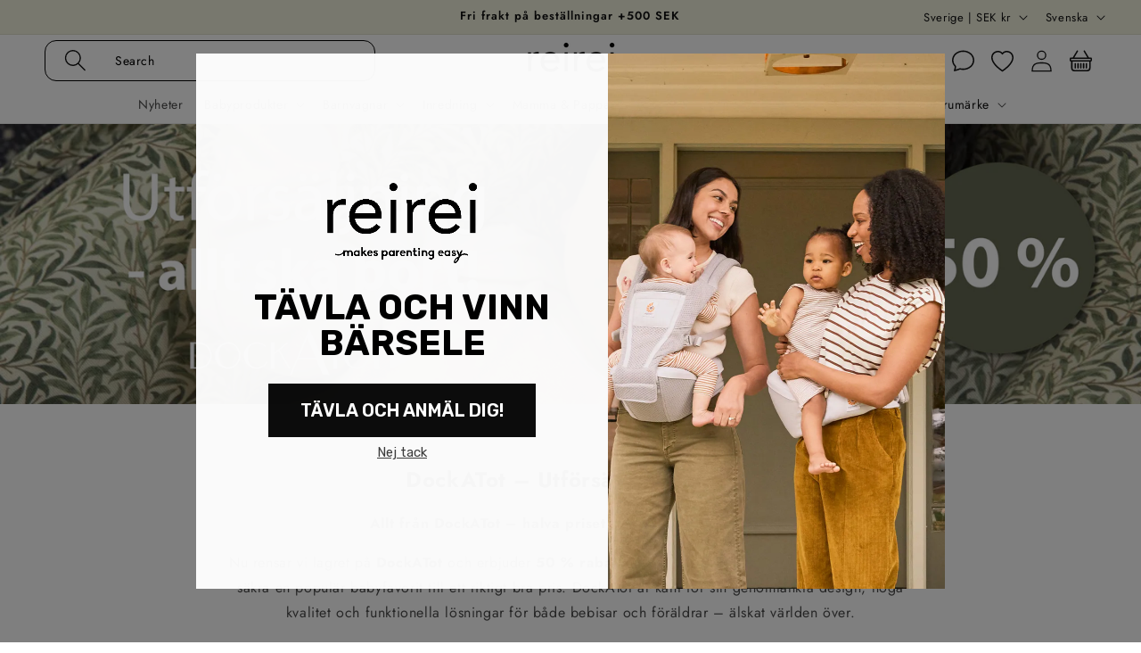

--- FILE ---
content_type: text/html; charset=utf-8
request_url: https://reirei.se/collections/dockatot
body_size: 68031
content:
<!doctype html>
<html class="js" lang="sv">
  <head>
    <meta charset="utf-8">
    <meta http-equiv="X-UA-Compatible" content="IE=edge">
    <meta name="viewport" content="width=device-width,initial-scale=1">
    <meta name="theme-color" content="">
    <link rel="canonical" href="https://reirei.se/collections/dockatot">
<script id="mcjs">!function(c,h,i,m,p){m=c.createElement(h),p=c.getElementsByTagName(h)[0],m.async=1,m.src=i,p.parentNode.insertBefore(m,p)}(document,"script","https://chimpstatic.com/mcjs-connected/js/users/d67171a0626ab956441fa7b92/801d29078617543ac9322937f.js");</script><link rel="icon" type="image/png" href="//reirei.se/cdn/shop/files/Favicon_reirei.jpg?crop=center&height=32&v=1720969000&width=32"><link rel="preconnect" href="https://fonts.shopifycdn.com" crossorigin><title>
      DOCKATOT Babyprodukter | Reirei - Komfort och enkelhet för föräldrar
 &ndash; reireiab</title>

    
      <meta name="description" content="Handla DOCKATOT hos Reirei för premium babyprodukter som erbjuder komfort och bekvämlighet. Förenkla din föräldraupplevelse med våra kvalitetsprodukter. Utforska nu!">
    

    

<meta property="og:site_name" content="reireiab">
<meta property="og:url" content="https://reirei.se/collections/dockatot">
<meta property="og:title" content="DOCKATOT Babyprodukter | Reirei - Komfort och enkelhet för föräldrar">
<meta property="og:type" content="website">
<meta property="og:description" content="Handla DOCKATOT hos Reirei för premium babyprodukter som erbjuder komfort och bekvämlighet. Förenkla din föräldraupplevelse med våra kvalitetsprodukter. Utforska nu!"><meta property="og:image" content="http://reirei.se/cdn/shop/files/shop_logo.jpg?v=1723013528">
  <meta property="og:image:secure_url" content="https://reirei.se/cdn/shop/files/shop_logo.jpg?v=1723013528">
  <meta property="og:image:width" content="1200">
  <meta property="og:image:height" content="1386"><meta name="twitter:card" content="summary_large_image">
<meta name="twitter:title" content="DOCKATOT Babyprodukter | Reirei - Komfort och enkelhet för föräldrar">
<meta name="twitter:description" content="Handla DOCKATOT hos Reirei för premium babyprodukter som erbjuder komfort och bekvämlighet. Förenkla din föräldraupplevelse med våra kvalitetsprodukter. Utforska nu!">


    <script src="//reirei.se/cdn/shop/t/19/assets/constants.js?v=58251544750838685771719811272" defer="defer"></script>
    <script src="//reirei.se/cdn/shop/t/19/assets/pubsub.js?v=158357773527763999511719811272" defer="defer"></script>
    <script src="//reirei.se/cdn/shop/t/19/assets/global.js?v=154361792944344656141736343615" defer="defer"></script>
    <script src="//reirei.se/cdn/shop/t/19/assets/splide-min.js?v=84215270947025121501719811273" defer="defer"></script><script src="//reirei.se/cdn/shop/t/19/assets/animations.js?v=88693664871331136111719811273" defer="defer"></script><script src="//cdn.shopify.com/s/files/1/0382/4185/files/ajaxinate.js?937" type="text/javascript"></script>

    <script>window.performance && window.performance.mark && window.performance.mark('shopify.content_for_header.start');</script><meta name="facebook-domain-verification" content="biwx3h398lzluje08247465z5ygg7o">
<meta id="shopify-digital-wallet" name="shopify-digital-wallet" content="/70653640939/digital_wallets/dialog">
<meta name="shopify-checkout-api-token" content="6cdc9757a23109f25aa0e0b941c00661">
<link rel="alternate" type="application/atom+xml" title="Feed" href="/collections/dockatot.atom" />
<link rel="next" href="/collections/dockatot?page=2">
<link rel="alternate" hreflang="x-default" href="https://reirei.se/collections/dockatot">
<link rel="alternate" hreflang="sv-SE" href="https://reirei.se/collections/dockatot">
<link rel="alternate" hreflang="da-SE" href="https://reirei.se/da/collections/dockatot">
<link rel="alternate" hreflang="en-SE" href="https://reirei.se/en/collections/dockatot">
<link rel="alternate" hreflang="nb-SE" href="https://reirei.se/nb/collections/dockatot">
<link rel="alternate" type="application/json+oembed" href="https://reirei.se/collections/dockatot.oembed">
<script async="async" src="/checkouts/internal/preloads.js?locale=sv-SE"></script>
<script id="apple-pay-shop-capabilities" type="application/json">{"shopId":70653640939,"countryCode":"SE","currencyCode":"SEK","merchantCapabilities":["supports3DS"],"merchantId":"gid:\/\/shopify\/Shop\/70653640939","merchantName":"reireiab","requiredBillingContactFields":["postalAddress","email","phone"],"requiredShippingContactFields":["postalAddress","email","phone"],"shippingType":"shipping","supportedNetworks":["visa","masterCard","amex"],"total":{"type":"pending","label":"reireiab","amount":"1.00"},"shopifyPaymentsEnabled":true,"supportsSubscriptions":true}</script>
<script id="shopify-features" type="application/json">{"accessToken":"6cdc9757a23109f25aa0e0b941c00661","betas":["rich-media-storefront-analytics"],"domain":"reirei.se","predictiveSearch":true,"shopId":70653640939,"locale":"sv"}</script>
<script>var Shopify = Shopify || {};
Shopify.shop = "reireiab.myshopify.com";
Shopify.locale = "sv";
Shopify.currency = {"active":"SEK","rate":"1.0"};
Shopify.country = "SE";
Shopify.theme = {"name":"reirei\/live","id":143629222123,"schema_name":"Dawn","schema_version":"14.0.0","theme_store_id":null,"role":"main"};
Shopify.theme.handle = "null";
Shopify.theme.style = {"id":null,"handle":null};
Shopify.cdnHost = "reirei.se/cdn";
Shopify.routes = Shopify.routes || {};
Shopify.routes.root = "/";</script>
<script type="module">!function(o){(o.Shopify=o.Shopify||{}).modules=!0}(window);</script>
<script>!function(o){function n(){var o=[];function n(){o.push(Array.prototype.slice.apply(arguments))}return n.q=o,n}var t=o.Shopify=o.Shopify||{};t.loadFeatures=n(),t.autoloadFeatures=n()}(window);</script>
<script id="shop-js-analytics" type="application/json">{"pageType":"collection"}</script>
<script defer="defer" async type="module" src="//reirei.se/cdn/shopifycloud/shop-js/modules/v2/client.init-shop-cart-sync_D-iVwhuG.sv.esm.js"></script>
<script defer="defer" async type="module" src="//reirei.se/cdn/shopifycloud/shop-js/modules/v2/chunk.common_D_3wwUAB.esm.js"></script>
<script type="module">
  await import("//reirei.se/cdn/shopifycloud/shop-js/modules/v2/client.init-shop-cart-sync_D-iVwhuG.sv.esm.js");
await import("//reirei.se/cdn/shopifycloud/shop-js/modules/v2/chunk.common_D_3wwUAB.esm.js");

  window.Shopify.SignInWithShop?.initShopCartSync?.({"fedCMEnabled":true,"windoidEnabled":true});

</script>
<script>(function() {
  var isLoaded = false;
  function asyncLoad() {
    if (isLoaded) return;
    isLoaded = true;
    var urls = ["https:\/\/chimpstatic.com\/mcjs-connected\/js\/users\/d67171a0626ab956441fa7b92\/603acf924bb7d71136f737274.js?shop=reireiab.myshopify.com","https:\/\/addrevenue.io\/track.js?shop=reireiab.myshopify.com"];
    for (var i = 0; i < urls.length; i++) {
      var s = document.createElement('script');
      s.type = 'text/javascript';
      s.async = true;
      s.src = urls[i];
      var x = document.getElementsByTagName('script')[0];
      x.parentNode.insertBefore(s, x);
    }
  };
  if(window.attachEvent) {
    window.attachEvent('onload', asyncLoad);
  } else {
    window.addEventListener('load', asyncLoad, false);
  }
})();</script>
<script id="__st">var __st={"a":70653640939,"offset":3600,"reqid":"ab5c6ef5-55ba-4f23-b740-e6b95e810fdb-1768729464","pageurl":"reirei.se\/collections\/dockatot","u":"1a0e126dbd5e","p":"collection","rtyp":"collection","rid":441237864683};</script>
<script>window.ShopifyPaypalV4VisibilityTracking = true;</script>
<script id="captcha-bootstrap">!function(){'use strict';const t='contact',e='account',n='new_comment',o=[[t,t],['blogs',n],['comments',n],[t,'customer']],c=[[e,'customer_login'],[e,'guest_login'],[e,'recover_customer_password'],[e,'create_customer']],r=t=>t.map((([t,e])=>`form[action*='/${t}']:not([data-nocaptcha='true']) input[name='form_type'][value='${e}']`)).join(','),a=t=>()=>t?[...document.querySelectorAll(t)].map((t=>t.form)):[];function s(){const t=[...o],e=r(t);return a(e)}const i='password',u='form_key',d=['recaptcha-v3-token','g-recaptcha-response','h-captcha-response',i],f=()=>{try{return window.sessionStorage}catch{return}},m='__shopify_v',_=t=>t.elements[u];function p(t,e,n=!1){try{const o=window.sessionStorage,c=JSON.parse(o.getItem(e)),{data:r}=function(t){const{data:e,action:n}=t;return t[m]||n?{data:e,action:n}:{data:t,action:n}}(c);for(const[e,n]of Object.entries(r))t.elements[e]&&(t.elements[e].value=n);n&&o.removeItem(e)}catch(o){console.error('form repopulation failed',{error:o})}}const l='form_type',E='cptcha';function T(t){t.dataset[E]=!0}const w=window,h=w.document,L='Shopify',v='ce_forms',y='captcha';let A=!1;((t,e)=>{const n=(g='f06e6c50-85a8-45c8-87d0-21a2b65856fe',I='https://cdn.shopify.com/shopifycloud/storefront-forms-hcaptcha/ce_storefront_forms_captcha_hcaptcha.v1.5.2.iife.js',D={infoText:'Skyddas av hCaptcha',privacyText:'Integritet',termsText:'Villkor'},(t,e,n)=>{const o=w[L][v],c=o.bindForm;if(c)return c(t,g,e,D).then(n);var r;o.q.push([[t,g,e,D],n]),r=I,A||(h.body.append(Object.assign(h.createElement('script'),{id:'captcha-provider',async:!0,src:r})),A=!0)});var g,I,D;w[L]=w[L]||{},w[L][v]=w[L][v]||{},w[L][v].q=[],w[L][y]=w[L][y]||{},w[L][y].protect=function(t,e){n(t,void 0,e),T(t)},Object.freeze(w[L][y]),function(t,e,n,w,h,L){const[v,y,A,g]=function(t,e,n){const i=e?o:[],u=t?c:[],d=[...i,...u],f=r(d),m=r(i),_=r(d.filter((([t,e])=>n.includes(e))));return[a(f),a(m),a(_),s()]}(w,h,L),I=t=>{const e=t.target;return e instanceof HTMLFormElement?e:e&&e.form},D=t=>v().includes(t);t.addEventListener('submit',(t=>{const e=I(t);if(!e)return;const n=D(e)&&!e.dataset.hcaptchaBound&&!e.dataset.recaptchaBound,o=_(e),c=g().includes(e)&&(!o||!o.value);(n||c)&&t.preventDefault(),c&&!n&&(function(t){try{if(!f())return;!function(t){const e=f();if(!e)return;const n=_(t);if(!n)return;const o=n.value;o&&e.removeItem(o)}(t);const e=Array.from(Array(32),(()=>Math.random().toString(36)[2])).join('');!function(t,e){_(t)||t.append(Object.assign(document.createElement('input'),{type:'hidden',name:u})),t.elements[u].value=e}(t,e),function(t,e){const n=f();if(!n)return;const o=[...t.querySelectorAll(`input[type='${i}']`)].map((({name:t})=>t)),c=[...d,...o],r={};for(const[a,s]of new FormData(t).entries())c.includes(a)||(r[a]=s);n.setItem(e,JSON.stringify({[m]:1,action:t.action,data:r}))}(t,e)}catch(e){console.error('failed to persist form',e)}}(e),e.submit())}));const S=(t,e)=>{t&&!t.dataset[E]&&(n(t,e.some((e=>e===t))),T(t))};for(const o of['focusin','change'])t.addEventListener(o,(t=>{const e=I(t);D(e)&&S(e,y())}));const B=e.get('form_key'),M=e.get(l),P=B&&M;t.addEventListener('DOMContentLoaded',(()=>{const t=y();if(P)for(const e of t)e.elements[l].value===M&&p(e,B);[...new Set([...A(),...v().filter((t=>'true'===t.dataset.shopifyCaptcha))])].forEach((e=>S(e,t)))}))}(h,new URLSearchParams(w.location.search),n,t,e,['guest_login'])})(!0,!0)}();</script>
<script integrity="sha256-4kQ18oKyAcykRKYeNunJcIwy7WH5gtpwJnB7kiuLZ1E=" data-source-attribution="shopify.loadfeatures" defer="defer" src="//reirei.se/cdn/shopifycloud/storefront/assets/storefront/load_feature-a0a9edcb.js" crossorigin="anonymous"></script>
<script data-source-attribution="shopify.dynamic_checkout.dynamic.init">var Shopify=Shopify||{};Shopify.PaymentButton=Shopify.PaymentButton||{isStorefrontPortableWallets:!0,init:function(){window.Shopify.PaymentButton.init=function(){};var t=document.createElement("script");t.src="https://reirei.se/cdn/shopifycloud/portable-wallets/latest/portable-wallets.sv.js",t.type="module",document.head.appendChild(t)}};
</script>
<script data-source-attribution="shopify.dynamic_checkout.buyer_consent">
  function portableWalletsHideBuyerConsent(e){var t=document.getElementById("shopify-buyer-consent"),n=document.getElementById("shopify-subscription-policy-button");t&&n&&(t.classList.add("hidden"),t.setAttribute("aria-hidden","true"),n.removeEventListener("click",e))}function portableWalletsShowBuyerConsent(e){var t=document.getElementById("shopify-buyer-consent"),n=document.getElementById("shopify-subscription-policy-button");t&&n&&(t.classList.remove("hidden"),t.removeAttribute("aria-hidden"),n.addEventListener("click",e))}window.Shopify?.PaymentButton&&(window.Shopify.PaymentButton.hideBuyerConsent=portableWalletsHideBuyerConsent,window.Shopify.PaymentButton.showBuyerConsent=portableWalletsShowBuyerConsent);
</script>
<script data-source-attribution="shopify.dynamic_checkout.cart.bootstrap">document.addEventListener("DOMContentLoaded",(function(){function t(){return document.querySelector("shopify-accelerated-checkout-cart, shopify-accelerated-checkout")}if(t())Shopify.PaymentButton.init();else{new MutationObserver((function(e,n){t()&&(Shopify.PaymentButton.init(),n.disconnect())})).observe(document.body,{childList:!0,subtree:!0})}}));
</script>
<script id='scb4127' type='text/javascript' async='' src='https://reirei.se/cdn/shopifycloud/privacy-banner/storefront-banner.js'></script><link id="shopify-accelerated-checkout-styles" rel="stylesheet" media="screen" href="https://reirei.se/cdn/shopifycloud/portable-wallets/latest/accelerated-checkout-backwards-compat.css" crossorigin="anonymous">
<style id="shopify-accelerated-checkout-cart">
        #shopify-buyer-consent {
  margin-top: 1em;
  display: inline-block;
  width: 100%;
}

#shopify-buyer-consent.hidden {
  display: none;
}

#shopify-subscription-policy-button {
  background: none;
  border: none;
  padding: 0;
  text-decoration: underline;
  font-size: inherit;
  cursor: pointer;
}

#shopify-subscription-policy-button::before {
  box-shadow: none;
}

      </style>
<script id="sections-script" data-sections="header" defer="defer" src="//reirei.se/cdn/shop/t/19/compiled_assets/scripts.js?15243"></script>
<script>window.performance && window.performance.mark && window.performance.mark('shopify.content_for_header.end');</script>


    <style data-shopify>
      @font-face {
  font-family: Jost;
  font-weight: 400;
  font-style: normal;
  font-display: swap;
  src: url("//reirei.se/cdn/fonts/jost/jost_n4.d47a1b6347ce4a4c9f437608011273009d91f2b7.woff2") format("woff2"),
       url("//reirei.se/cdn/fonts/jost/jost_n4.791c46290e672b3f85c3d1c651ef2efa3819eadd.woff") format("woff");
}

      @font-face {
  font-family: Jost;
  font-weight: 700;
  font-style: normal;
  font-display: swap;
  src: url("//reirei.se/cdn/fonts/jost/jost_n7.921dc18c13fa0b0c94c5e2517ffe06139c3615a3.woff2") format("woff2"),
       url("//reirei.se/cdn/fonts/jost/jost_n7.cbfc16c98c1e195f46c536e775e4e959c5f2f22b.woff") format("woff");
}

      @font-face {
  font-family: Jost;
  font-weight: 400;
  font-style: italic;
  font-display: swap;
  src: url("//reirei.se/cdn/fonts/jost/jost_i4.b690098389649750ada222b9763d55796c5283a5.woff2") format("woff2"),
       url("//reirei.se/cdn/fonts/jost/jost_i4.fd766415a47e50b9e391ae7ec04e2ae25e7e28b0.woff") format("woff");
}

      @font-face {
  font-family: Jost;
  font-weight: 700;
  font-style: italic;
  font-display: swap;
  src: url("//reirei.se/cdn/fonts/jost/jost_i7.d8201b854e41e19d7ed9b1a31fe4fe71deea6d3f.woff2") format("woff2"),
       url("//reirei.se/cdn/fonts/jost/jost_i7.eae515c34e26b6c853efddc3fc0c552e0de63757.woff") format("woff");
}

      @font-face {
  font-family: Jost;
  font-weight: 600;
  font-style: normal;
  font-display: swap;
  src: url("//reirei.se/cdn/fonts/jost/jost_n6.ec1178db7a7515114a2d84e3dd680832b7af8b99.woff2") format("woff2"),
       url("//reirei.se/cdn/fonts/jost/jost_n6.b1178bb6bdd3979fef38e103a3816f6980aeaff9.woff") format("woff");
}


      
        :root,
        .color-scheme-1 {
          --color-background: 255,255,255;
        
          --gradient-background: #ffffff;
        

        

        --color-foreground: 18,18,18;
        --color-background-contrast: 191,191,191;
        --color-shadow: 18,18,18;
        --color-button: 18,18,18;
        --color-button-text: 255,255,255;
        --color-secondary-button: 255,255,255;
        --color-secondary-button-text: 18,18,18;
        --color-link: 18,18,18;
        --color-badge-foreground: 18,18,18;
        --color-badge-background: 255,255,255;
        --color-badge-border: 18,18,18;
        --payment-terms-background-color: rgb(255 255 255);
      }
      
        
        .color-scheme-2 {
          --color-background: 232,218,163;
        
          --gradient-background: #e8daa3;
        

        

        --color-foreground: 18,18,18;
        --color-background-contrast: 206,177,61;
        --color-shadow: 18,18,18;
        --color-button: 18,18,18;
        --color-button-text: 243,243,243;
        --color-secondary-button: 232,218,163;
        --color-secondary-button-text: 18,18,18;
        --color-link: 18,18,18;
        --color-badge-foreground: 18,18,18;
        --color-badge-background: 232,218,163;
        --color-badge-border: 18,18,18;
        --payment-terms-background-color: rgb(232 218 163);
      }
      
        
        .color-scheme-3 {
          --color-background: 255,255,255;
        
          --gradient-background: #ffffff;
        

        

        --color-foreground: 255,255,255;
        --color-background-contrast: 191,191,191;
        --color-shadow: 0,0,0;
        --color-button: 255,255,255;
        --color-button-text: 0,0,0;
        --color-secondary-button: 255,255,255;
        --color-secondary-button-text: 255,255,255;
        --color-link: 255,255,255;
        --color-badge-foreground: 255,255,255;
        --color-badge-background: 255,255,255;
        --color-badge-border: 255,255,255;
        --payment-terms-background-color: rgb(255 255 255);
      }
      
        
        .color-scheme-4 {
          --color-background: 18,18,18;
        
          --gradient-background: #121212;
        

        

        --color-foreground: 255,255,255;
        --color-background-contrast: 146,146,146;
        --color-shadow: 18,18,18;
        --color-button: 255,255,255;
        --color-button-text: 18,18,18;
        --color-secondary-button: 18,18,18;
        --color-secondary-button-text: 255,255,255;
        --color-link: 255,255,255;
        --color-badge-foreground: 255,255,255;
        --color-badge-background: 18,18,18;
        --color-badge-border: 255,255,255;
        --payment-terms-background-color: rgb(18 18 18);
      }
      
        
        .color-scheme-5 {
          --color-background: 51,79,180;
        
          --gradient-background: #334fb4;
        

        

        --color-foreground: 255,255,255;
        --color-background-contrast: 23,35,81;
        --color-shadow: 18,18,18;
        --color-button: 255,255,255;
        --color-button-text: 51,79,180;
        --color-secondary-button: 51,79,180;
        --color-secondary-button-text: 255,255,255;
        --color-link: 255,255,255;
        --color-badge-foreground: 255,255,255;
        --color-badge-background: 51,79,180;
        --color-badge-border: 255,255,255;
        --payment-terms-background-color: rgb(51 79 180);
      }
      
        
        .color-scheme-22000638-eb86-483e-811b-fbc63979a10c {
          --color-background: 196,216,196;
        
          --gradient-background: #c4d8c4;
        

        

        --color-foreground: 18,18,18;
        --color-background-contrast: 119,165,119;
        --color-shadow: 18,18,18;
        --color-button: 18,18,18;
        --color-button-text: 255,255,255;
        --color-secondary-button: 196,216,196;
        --color-secondary-button-text: 18,18,18;
        --color-link: 18,18,18;
        --color-badge-foreground: 18,18,18;
        --color-badge-background: 196,216,196;
        --color-badge-border: 18,18,18;
        --payment-terms-background-color: rgb(196 216 196);
      }
      
        
        .color-scheme-5047201a-4060-4dc8-b031-41caf48d674e {
          --color-background: 241,241,222;
        
          --gradient-background: #f1f1de;
        

        

        --color-foreground: 18,18,18;
        --color-background-contrast: 203,203,132;
        --color-shadow: 18,18,18;
        --color-button: 18,18,18;
        --color-button-text: 255,255,255;
        --color-secondary-button: 241,241,222;
        --color-secondary-button-text: 18,18,18;
        --color-link: 18,18,18;
        --color-badge-foreground: 18,18,18;
        --color-badge-background: 241,241,222;
        --color-badge-border: 18,18,18;
        --payment-terms-background-color: rgb(241 241 222);
      }
      
        
        .color-scheme-077cb670-85bb-4457-a7af-9403a3d16503 {
          --color-background: 234,219,204;
        
          --gradient-background: #eadbcc;
        

        

        --color-foreground: 18,18,18;
        --color-background-contrast: 197,155,114;
        --color-shadow: 18,18,18;
        --color-button: 18,18,18;
        --color-button-text: 255,255,255;
        --color-secondary-button: 234,219,204;
        --color-secondary-button-text: 18,18,18;
        --color-link: 18,18,18;
        --color-badge-foreground: 18,18,18;
        --color-badge-background: 234,219,204;
        --color-badge-border: 18,18,18;
        --payment-terms-background-color: rgb(234 219 204);
      }
      
        
        .color-scheme-f60c384f-9e42-4788-b208-40cf24ed900d {
          --color-background: 211,211,211;
        
          --gradient-background: #d3d3d3;
        

        

        --color-foreground: 18,18,18;
        --color-background-contrast: 147,147,147;
        --color-shadow: 18,18,18;
        --color-button: 18,18,18;
        --color-button-text: 106,106,106;
        --color-secondary-button: 211,211,211;
        --color-secondary-button-text: 18,18,18;
        --color-link: 18,18,18;
        --color-badge-foreground: 18,18,18;
        --color-badge-background: 211,211,211;
        --color-badge-border: 18,18,18;
        --payment-terms-background-color: rgb(211 211 211);
      }
      

      body, .color-scheme-1, .color-scheme-2, .color-scheme-3, .color-scheme-4, .color-scheme-5, .color-scheme-22000638-eb86-483e-811b-fbc63979a10c, .color-scheme-5047201a-4060-4dc8-b031-41caf48d674e, .color-scheme-077cb670-85bb-4457-a7af-9403a3d16503, .color-scheme-f60c384f-9e42-4788-b208-40cf24ed900d {
        color: rgba(var(--color-foreground), 0.75);
        background-color: rgb(var(--color-background));
      }

      :root {
        --font-body-family: Jost, sans-serif;
        --font-body-style: normal;
        --font-body-weight: 400;
        --font-body-weight-bold: 700;

        --font-heading-family: Jost, sans-serif;
        --font-heading-style: normal;
        --font-heading-weight: 600;

        --font-body-scale: 1.0;
        --font-heading-scale: 1.0;

        --media-padding: px;
        --media-border-opacity: 0.05;
        --media-border-width: 1px;
        --media-radius: 0px;
        --media-shadow-opacity: 0.0;
        --media-shadow-horizontal-offset: 0px;
        --media-shadow-vertical-offset: 4px;
        --media-shadow-blur-radius: 5px;
        --media-shadow-visible: 0;

        --page-width: 144rem;
        --page-width-margin: 0rem;

        --product-card-image-padding: 0.0rem;
        --product-card-corner-radius: 0.0rem;
        --product-card-text-alignment: left;
        --product-card-border-width: 0.0rem;
        --product-card-border-opacity: 0.1;
        --product-card-shadow-opacity: 0.0;
        --product-card-shadow-visible: 0;
        --product-card-shadow-horizontal-offset: 0.0rem;
        --product-card-shadow-vertical-offset: 0.4rem;
        --product-card-shadow-blur-radius: 0.5rem;

        --collection-card-image-padding: 0.0rem;
        --collection-card-corner-radius: 0.0rem;
        --collection-card-text-alignment: left;
        --collection-card-border-width: 0.0rem;
        --collection-card-border-opacity: 0.1;
        --collection-card-shadow-opacity: 0.0;
        --collection-card-shadow-visible: 0;
        --collection-card-shadow-horizontal-offset: 0.0rem;
        --collection-card-shadow-vertical-offset: 0.4rem;
        --collection-card-shadow-blur-radius: 0.5rem;

        --blog-card-image-padding: 0.0rem;
        --blog-card-corner-radius: 0.0rem;
        --blog-card-text-alignment: left;
        --blog-card-border-width: 0.0rem;
        --blog-card-border-opacity: 0.1;
        --blog-card-shadow-opacity: 0.0;
        --blog-card-shadow-visible: 0;
        --blog-card-shadow-horizontal-offset: 0.0rem;
        --blog-card-shadow-vertical-offset: 0.4rem;
        --blog-card-shadow-blur-radius: 0.5rem;

        --badge-corner-radius: 4.0rem;

        --popup-border-width: 1px;
        --popup-border-opacity: 0.1;
        --popup-corner-radius: 0px;
        --popup-shadow-opacity: 0.05;
        --popup-shadow-horizontal-offset: 0px;
        --popup-shadow-vertical-offset: 4px;
        --popup-shadow-blur-radius: 5px;

        --drawer-border-width: 1px;
        --drawer-border-opacity: 0.1;
        --drawer-shadow-opacity: 0.0;
        --drawer-shadow-horizontal-offset: 0px;
        --drawer-shadow-vertical-offset: 4px;
        --drawer-shadow-blur-radius: 5px;

        --spacing-sections-desktop: 0px;
        --spacing-sections-mobile: 0px;

        --grid-desktop-vertical-spacing: 20px;
        --grid-desktop-horizontal-spacing: 20px;
        --grid-mobile-vertical-spacing: 10px;
        --grid-mobile-horizontal-spacing: 10px;

        --text-boxes-border-opacity: 0.1;
        --text-boxes-border-width: 0px;
        --text-boxes-radius: 0px;
        --text-boxes-shadow-opacity: 0.0;
        --text-boxes-shadow-visible: 0;
        --text-boxes-shadow-horizontal-offset: 0px;
        --text-boxes-shadow-vertical-offset: 4px;
        --text-boxes-shadow-blur-radius: 5px;

        --buttons-radius: 0px;
        --buttons-radius-outset: 0px;
        --buttons-border-width: 1px;
        --buttons-border-opacity: 1.0;
        --buttons-shadow-opacity: 0.0;
        --buttons-shadow-visible: 0;
        --buttons-shadow-horizontal-offset: 0px;
        --buttons-shadow-vertical-offset: 4px;
        --buttons-shadow-blur-radius: 5px;
        --buttons-border-offset: 0px;

        --inputs-radius: 0px;
        --inputs-border-width: 1px;
        --inputs-border-opacity: 0.55;
        --inputs-shadow-opacity: 0.0;
        --inputs-shadow-horizontal-offset: 0px;
        --inputs-margin-offset: 0px;
        --inputs-shadow-vertical-offset: 4px;
        --inputs-shadow-blur-radius: 5px;
        --inputs-radius-outset: 0px;

        --variant-pills-radius: 8px;
        --variant-pills-border-width: 2px;
        --variant-pills-border-opacity: 0.1;
        --variant-pills-shadow-opacity: 0.0;
        --variant-pills-shadow-horizontal-offset: 0px;
        --variant-pills-shadow-vertical-offset: -6px;
        --variant-pills-shadow-blur-radius: 0px;
      }

      *,
      *::before,
      *::after {
        box-sizing: inherit;
      }

      html {
        box-sizing: border-box;
        font-size: calc(var(--font-body-scale) * 62.5%);
        height: 100%;
      }

      body {
        display: grid;
        grid-template-rows: auto auto 1fr auto;
        grid-template-columns: 100%;
        min-height: 100%;
        margin: 0;
        font-size: 1.5rem;
        letter-spacing: 0.06rem;
        line-height: calc(1 + 0.8 / var(--font-body-scale));
        font-family: var(--font-body-family);
        font-style: var(--font-body-style);
        font-weight: var(--font-body-weight);
      }

      @media screen and (min-width: 750px) {
        body {
          font-size: 1.6rem;
        }
      }
    </style>

    <link href="//reirei.se/cdn/shop/t/19/assets/base.css?v=172050122370487960001739872488" rel="stylesheet" type="text/css" media="all" />
    <link href="//reirei.se/cdn/shop/t/19/assets/splide-min.css?v=156188614657124046021720092591" rel="stylesheet" type="text/css" media="all" />

      <link rel="preload" as="font" href="//reirei.se/cdn/fonts/jost/jost_n4.d47a1b6347ce4a4c9f437608011273009d91f2b7.woff2" type="font/woff2" crossorigin>
      

      <link rel="preload" as="font" href="//reirei.se/cdn/fonts/jost/jost_n6.ec1178db7a7515114a2d84e3dd680832b7af8b99.woff2" type="font/woff2" crossorigin>
      
<link href="//reirei.se/cdn/shop/t/19/assets/component-localization-form.css?v=120620094879297847921719811272" rel="stylesheet" type="text/css" media="all" />
      <script src="//reirei.se/cdn/shop/t/19/assets/localization-form.js?v=169565320306168926741719811273" defer="defer"></script><link
        rel="stylesheet"
        href="//reirei.se/cdn/shop/t/19/assets/component-predictive-search.css?v=118923337488134913561719811272"
        media="print"
        onload="this.media='all'"
      ><script>
      if (Shopify.designMode) {
        document.documentElement.classList.add('shopify-design-mode');
      }
    </script>
    <script type="text/javascript">
      if(typeof window.hulkappsWishlist === 'undefined') {
      window.hulkappsWishlist = {};
      }
      window.hulkappsWishlist.baseURL = '/apps/advanced-wishlist/api';
      window.hulkappsWishlist.hasAppBlockSupport = '1';
    </script>
    <script type="text/javascript">
      (function(c,l,a,r,i,t,y){         c[a]=c[a]||function(){(c[a].q=c[a].q||[]).push(arguments)};         t=l.createElement(r);t.async=1;t.src="https://www.clarity.ms/tag/"+i;         y=l.getElementsByTagName(r)[0];y.parentNode.insertBefore(t,y);     })(window, document, "clarity", "script", "p85c354yge");
    </script>
    <!-- script starts  -->
    <script>     (function(h,o,t,j,a,r){         h.hj=h.hj||function(){(h.hj.q=h.hj.q||[]).push(arguments)};         h._hjSettings={hjid:5336036,hjsv:6};         a=o.getElementsByTagName('head')[0];         r=o.createElement('script');r.async=1;         r.src=t+h._hjSettings.hjid+j+h._hjSettings.hjsv;         a.appendChild(r);     })(window,document,'https://static.hotjar.com/c/hotjar-','.js?sv='); </script>
    <!-- scripts end -->
  <!-- BEGIN app block: shopify://apps/judge-me-reviews/blocks/judgeme_core/61ccd3b1-a9f2-4160-9fe9-4fec8413e5d8 --><!-- Start of Judge.me Core -->






<link rel="dns-prefetch" href="https://cdnwidget.judge.me">
<link rel="dns-prefetch" href="https://cdn.judge.me">
<link rel="dns-prefetch" href="https://cdn1.judge.me">
<link rel="dns-prefetch" href="https://api.judge.me">

<script data-cfasync='false' class='jdgm-settings-script'>window.jdgmSettings={"pagination":5,"disable_web_reviews":false,"badge_no_review_text":"Inga recensioner","badge_n_reviews_text":"{{ n }} recension/recensioner","hide_badge_preview_if_no_reviews":false,"badge_hide_text":false,"enforce_center_preview_badge":false,"widget_title":"Kundrecensioner","widget_open_form_text":"Skriv en recension","widget_close_form_text":"Avbryt recension","widget_refresh_page_text":"Uppdatera sidan","widget_summary_text":"Baserat på {{ number_of_reviews }} recension/recensioner","widget_no_review_text":"Var först med att skriva en recension","widget_name_field_text":"Visningsnamn","widget_verified_name_field_text":"Verifierat namn (offentligt)","widget_name_placeholder_text":"Visningsnamn","widget_required_field_error_text":"Detta fält är obligatoriskt.","widget_email_field_text":"E-postadress","widget_verified_email_field_text":"Verifierad e-post (privat, kan inte redigeras)","widget_email_placeholder_text":"Din e-postadress","widget_email_field_error_text":"Ange en giltig e-postadress.","widget_rating_field_text":"Betyg","widget_review_title_field_text":"Rubrik","widget_review_title_placeholder_text":"Ge din recension en rubrik","widget_review_body_field_text":"Recensionsinnehåll","widget_review_body_placeholder_text":"Börja skriva här...","widget_pictures_field_text":"Bild/Video (valfritt)","widget_submit_review_text":"Skicka recension","widget_submit_verified_review_text":"Skicka verifierad recension","widget_submit_success_msg_with_auto_publish":"Tack! Uppdatera sidan om några ögonblick för att se din recension. Du kan ta bort eller redigera din recension genom att logga in på \u003ca href='https://judge.me/login' target='_blank' rel='nofollow noopener'\u003eJudge.me\u003c/a\u003e","widget_submit_success_msg_no_auto_publish":"Tack! Din recension kommer att publiceras så snart den har godkänts av butiksadministratören. Du kan ta bort eller redigera din recension genom att logga in på \u003ca href='https://judge.me/login' target='_blank' rel='nofollow noopener'\u003eJudge.me\u003c/a\u003e","widget_show_default_reviews_out_of_total_text":"Visar {{ n_reviews_shown }} av {{ n_reviews }} recensioner.","widget_show_all_link_text":"Visa alla","widget_show_less_link_text":"Visa färre","widget_author_said_text":"{{ reviewer_name }} sade:","widget_days_text":"{{ n }} dag/dagar sedan","widget_weeks_text":"{{ n }} vecka/veckor sedan","widget_months_text":"{{ n }} månad/månader sedan","widget_years_text":"{{ n }} år sedan","widget_yesterday_text":"Igår","widget_today_text":"Idag","widget_replied_text":"\u003e\u003e {{ shop_name }} svarade:","widget_read_more_text":"Läs mer","widget_reviewer_name_as_initial":"","widget_rating_filter_color":"#fbcd0a","widget_rating_filter_see_all_text":"Se alla recensioner","widget_sorting_most_recent_text":"Senaste","widget_sorting_highest_rating_text":"Högsta betyg","widget_sorting_lowest_rating_text":"Lägsta betyg","widget_sorting_with_pictures_text":"Bara bilder","widget_sorting_most_helpful_text":"Mest hjälpsamma","widget_open_question_form_text":"Ställ en fråga","widget_reviews_subtab_text":"Recensioner","widget_questions_subtab_text":"Frågor","widget_question_label_text":"Fråga","widget_answer_label_text":"Svar","widget_question_placeholder_text":"Skriv din fråga här","widget_submit_question_text":"Skicka fråga","widget_question_submit_success_text":"Tack för din fråga! Vi meddelar dig när den blir besvarad.","verified_badge_text":"Verifierad","verified_badge_bg_color":"","verified_badge_text_color":"","verified_badge_placement":"left-of-reviewer-name","widget_review_max_height":"","widget_hide_border":false,"widget_social_share":false,"widget_thumb":false,"widget_review_location_show":false,"widget_location_format":"","all_reviews_include_out_of_store_products":true,"all_reviews_out_of_store_text":"(utanför butiken)","all_reviews_pagination":100,"all_reviews_product_name_prefix_text":"om","enable_review_pictures":true,"enable_question_anwser":false,"widget_theme":"default","review_date_format":"dd/mm/yyyy","default_sort_method":"most-recent","widget_product_reviews_subtab_text":"Produktrecensioner","widget_shop_reviews_subtab_text":"Butiksrecensioner","widget_other_products_reviews_text":"Recensioner för andra produkter","widget_store_reviews_subtab_text":"Butiksrecensioner","widget_no_store_reviews_text":"Denna butik har ännu inte fått några recensioner","widget_web_restriction_product_reviews_text":"Denna produkt har ännu inte fått några recensioner","widget_no_items_text":"Inga element hittades","widget_show_more_text":"Visa mer","widget_write_a_store_review_text":"Skriv en butiksrecension","widget_other_languages_heading":"Recensioner på andra språk","widget_translate_review_text":"Översätt recension till {{ language }}","widget_translating_review_text":"Översätter...","widget_show_original_translation_text":"Visa original ({{ language }})","widget_translate_review_failed_text":"Recensionen kunde inte översättas.","widget_translate_review_retry_text":"Försök igen","widget_translate_review_try_again_later_text":"Försök igen senare","show_product_url_for_grouped_product":false,"widget_sorting_pictures_first_text":"Bilder först","show_pictures_on_all_rev_page_mobile":true,"show_pictures_on_all_rev_page_desktop":true,"floating_tab_hide_mobile_install_preference":false,"floating_tab_button_name":"★ Recensioner","floating_tab_title":"Låt kunderna tala för oss","floating_tab_button_color":"","floating_tab_button_background_color":"","floating_tab_url":"","floating_tab_url_enabled":false,"floating_tab_tab_style":"text","all_reviews_text_badge_text":"Kunder betygsätter oss {{ shop.metafields.judgeme.all_reviews_rating | round: 1 }}/5 baserat på {{ shop.metafields.judgeme.all_reviews_count }} recensioner.","all_reviews_text_badge_text_branded_style":"{{ shop.metafields.judgeme.all_reviews_rating | round: 1 }} av 5 stjärnor baserat på {{ shop.metafields.judgeme.all_reviews_count }} recensioner","is_all_reviews_text_badge_a_link":false,"show_stars_for_all_reviews_text_badge":false,"all_reviews_text_badge_url":"","all_reviews_text_style":"branded","all_reviews_text_color_style":"judgeme_brand_color","all_reviews_text_color":"#108474","all_reviews_text_show_jm_brand":true,"featured_carousel_show_header":true,"featured_carousel_title":"Låt kunderna tala för oss","testimonials_carousel_title":"Kunderna säger oss","videos_carousel_title":"Verkliga kundberättelser","cards_carousel_title":"Kunderna säger oss","featured_carousel_count_text":"från {{ n }} recensioner","featured_carousel_add_link_to_all_reviews_page":false,"featured_carousel_url":"","featured_carousel_show_images":true,"featured_carousel_autoslide_interval":5,"featured_carousel_arrows_on_the_sides":false,"featured_carousel_height":250,"featured_carousel_width":80,"featured_carousel_image_size":0,"featured_carousel_image_height":250,"featured_carousel_arrow_color":"#eeeeee","verified_count_badge_style":"branded","verified_count_badge_orientation":"horizontal","verified_count_badge_color_style":"judgeme_brand_color","verified_count_badge_color":"#108474","is_verified_count_badge_a_link":false,"verified_count_badge_url":"","verified_count_badge_show_jm_brand":true,"widget_rating_preset_default":5,"widget_first_sub_tab":"product-reviews","widget_show_histogram":true,"widget_histogram_use_custom_color":false,"widget_pagination_use_custom_color":false,"widget_star_use_custom_color":false,"widget_verified_badge_use_custom_color":false,"widget_write_review_use_custom_color":false,"picture_reminder_submit_button":"Upload Pictures","enable_review_videos":false,"mute_video_by_default":false,"widget_sorting_videos_first_text":"Videor först","widget_review_pending_text":"Pågående","featured_carousel_items_for_large_screen":3,"social_share_options_order":"Facebook,Twitter","remove_microdata_snippet":true,"disable_json_ld":false,"enable_json_ld_products":false,"preview_badge_show_question_text":false,"preview_badge_no_question_text":"Inga frågor","preview_badge_n_question_text":"{{ number_of_questions }} fråga/frågor","qa_badge_show_icon":false,"qa_badge_position":"same-row","remove_judgeme_branding":true,"widget_add_search_bar":false,"widget_search_bar_placeholder":"Söka","widget_sorting_verified_only_text":"Endast verifierade","featured_carousel_theme":"default","featured_carousel_show_rating":true,"featured_carousel_show_title":true,"featured_carousel_show_body":true,"featured_carousel_show_date":false,"featured_carousel_show_reviewer":true,"featured_carousel_show_product":false,"featured_carousel_header_background_color":"#108474","featured_carousel_header_text_color":"#ffffff","featured_carousel_name_product_separator":"reviewed","featured_carousel_full_star_background":"#108474","featured_carousel_empty_star_background":"#dadada","featured_carousel_vertical_theme_background":"#f9fafb","featured_carousel_verified_badge_enable":true,"featured_carousel_verified_badge_color":"#108474","featured_carousel_border_style":"round","featured_carousel_review_line_length_limit":3,"featured_carousel_more_reviews_button_text":"Läs fler recensioner","featured_carousel_view_product_button_text":"Visa produkt","all_reviews_page_load_reviews_on":"button_click","all_reviews_page_load_more_text":"Ladda fler recensioner","disable_fb_tab_reviews":false,"enable_ajax_cdn_cache":false,"widget_advanced_speed_features":5,"widget_public_name_text":"visas offentligt som","default_reviewer_name":"John Smith","default_reviewer_name_has_non_latin":true,"widget_reviewer_anonymous":"Anonym","medals_widget_title":"Judge.me Recensionsmedaljer","medals_widget_background_color":"#f9fafb","medals_widget_position":"footer_all_pages","medals_widget_border_color":"#f9fafb","medals_widget_verified_text_position":"left","medals_widget_use_monochromatic_version":false,"medals_widget_elements_color":"#108474","show_reviewer_avatar":true,"widget_invalid_yt_video_url_error_text":"Inte en YouTube-video-URL","widget_max_length_field_error_text":"Ange inte mer än {0} tecken.","widget_show_country_flag":false,"widget_show_collected_via_shop_app":true,"widget_verified_by_shop_badge_style":"light","widget_verified_by_shop_text":"Verifierad av butiken","widget_show_photo_gallery":false,"widget_load_with_code_splitting":true,"widget_ugc_install_preference":false,"widget_ugc_title":"Gjord av oss, delad av dig","widget_ugc_subtitle":"Tagga oss för att se din bild visad på vår sida","widget_ugc_arrows_color":"#ffffff","widget_ugc_primary_button_text":"Köp nu","widget_ugc_primary_button_background_color":"#108474","widget_ugc_primary_button_text_color":"#ffffff","widget_ugc_primary_button_border_width":"0","widget_ugc_primary_button_border_style":"none","widget_ugc_primary_button_border_color":"#108474","widget_ugc_primary_button_border_radius":"25","widget_ugc_secondary_button_text":"Ladda mer","widget_ugc_secondary_button_background_color":"#ffffff","widget_ugc_secondary_button_text_color":"#108474","widget_ugc_secondary_button_border_width":"2","widget_ugc_secondary_button_border_style":"solid","widget_ugc_secondary_button_border_color":"#108474","widget_ugc_secondary_button_border_radius":"25","widget_ugc_reviews_button_text":"Visa recensioner","widget_ugc_reviews_button_background_color":"#ffffff","widget_ugc_reviews_button_text_color":"#108474","widget_ugc_reviews_button_border_width":"2","widget_ugc_reviews_button_border_style":"solid","widget_ugc_reviews_button_border_color":"#108474","widget_ugc_reviews_button_border_radius":"25","widget_ugc_reviews_button_link_to":"judgeme-reviews-page","widget_ugc_show_post_date":true,"widget_ugc_max_width":"800","widget_rating_metafield_value_type":true,"widget_primary_color":"#000000","widget_enable_secondary_color":false,"widget_secondary_color":"#edf5f5","widget_summary_average_rating_text":"{{ average_rating }} av 5","widget_media_grid_title":"Kundfoton och videor","widget_media_grid_see_more_text":"Se mer","widget_round_style":false,"widget_show_product_medals":true,"widget_verified_by_judgeme_text":"Verifierad av Judge.me","widget_show_store_medals":true,"widget_verified_by_judgeme_text_in_store_medals":"Verifierad av Judge.me","widget_media_field_exceed_quantity_message":"Tyvärr kan vi bara acceptera {{ max_media }} för en recension.","widget_media_field_exceed_limit_message":"{{ file_name }} är för stor, välj en {{ media_type }} mindre än {{ size_limit }}MB.","widget_review_submitted_text":"Recension inskickad!","widget_question_submitted_text":"Fråga inskickad!","widget_close_form_text_question":"Avbryt","widget_write_your_answer_here_text":"Skriv ditt svar här","widget_enabled_branded_link":true,"widget_show_collected_by_judgeme":true,"widget_reviewer_name_color":"","widget_write_review_text_color":"","widget_write_review_bg_color":"","widget_collected_by_judgeme_text":"insamlad av Judge.me","widget_pagination_type":"standard","widget_load_more_text":"Ladda mer","widget_load_more_color":"#108474","widget_full_review_text":"Fullständig recension","widget_read_more_reviews_text":"Läs fler recensioner","widget_read_questions_text":"Läs frågor","widget_questions_and_answers_text":"Frågor och svar","widget_verified_by_text":"Verifierad av","widget_verified_text":"Verifierad","widget_number_of_reviews_text":"{{ number_of_reviews }} recensioner","widget_back_button_text":"Tillbaka","widget_next_button_text":"Nästa","widget_custom_forms_filter_button":"Filter","custom_forms_style":"horizontal","widget_show_review_information":false,"how_reviews_are_collected":"Hur samlas recensioner in?","widget_show_review_keywords":false,"widget_gdpr_statement":"Hur vi använder dina uppgifter: Vi kontaktar dig endast angående den recension du lämnat, och endast om det är nödvändigt. Genom att skicka in din recension godkänner du Judge.me's \u003ca href='https://judge.me/terms' target='_blank' rel='nofollow noopener'\u003evillkor\u003c/a\u003e, \u003ca href='https://judge.me/privacy' target='_blank' rel='nofollow noopener'\u003eintegritetspolicy\u003c/a\u003e och \u003ca href='https://judge.me/content-policy' target='_blank' rel='nofollow noopener'\u003einnehållspolicy\u003c/a\u003e.","widget_multilingual_sorting_enabled":false,"widget_translate_review_content_enabled":false,"widget_translate_review_content_method":"manual","popup_widget_review_selection":"automatically_with_pictures","popup_widget_round_border_style":true,"popup_widget_show_title":true,"popup_widget_show_body":true,"popup_widget_show_reviewer":false,"popup_widget_show_product":true,"popup_widget_show_pictures":true,"popup_widget_use_review_picture":true,"popup_widget_show_on_home_page":true,"popup_widget_show_on_product_page":true,"popup_widget_show_on_collection_page":true,"popup_widget_show_on_cart_page":true,"popup_widget_position":"bottom_left","popup_widget_first_review_delay":5,"popup_widget_duration":5,"popup_widget_interval":5,"popup_widget_review_count":5,"popup_widget_hide_on_mobile":true,"review_snippet_widget_round_border_style":true,"review_snippet_widget_card_color":"#FFFFFF","review_snippet_widget_slider_arrows_background_color":"#FFFFFF","review_snippet_widget_slider_arrows_color":"#000000","review_snippet_widget_star_color":"#108474","show_product_variant":false,"all_reviews_product_variant_label_text":"Variant: ","widget_show_verified_branding":false,"widget_ai_summary_title":"Kunder säger","widget_ai_summary_disclaimer":"AI-driven recensionssammanfattning baserad på senaste kundrecensioner","widget_show_ai_summary":false,"widget_show_ai_summary_bg":false,"widget_show_review_title_input":true,"redirect_reviewers_invited_via_email":"external_form","request_store_review_after_product_review":false,"request_review_other_products_in_order":false,"review_form_color_scheme":"default","review_form_corner_style":"square","review_form_star_color":{},"review_form_text_color":"#333333","review_form_background_color":"#ffffff","review_form_field_background_color":"#fafafa","review_form_button_color":{},"review_form_button_text_color":"#ffffff","review_form_modal_overlay_color":"#000000","review_content_screen_title_text":"Hur skulle du betygsätta denna produkt?","review_content_introduction_text":"Vi skulle uppskatta om du vill dela med dig lite om din upplevelse.","store_review_form_title_text":"Hur skulle du betygsätta denna butik?","store_review_form_introduction_text":"Vi skulle uppskatta om du vill dela med dig lite om din upplevelse.","show_review_guidance_text":true,"one_star_review_guidance_text":"Dålig","five_star_review_guidance_text":"Bra","customer_information_screen_title_text":"Om dig","customer_information_introduction_text":"Berätta gärna mer om dig.","custom_questions_screen_title_text":"Din upplevelse mer i detalj","custom_questions_introduction_text":"Här är några frågor som hjälper oss att förstå mer om din upplevelse.","review_submitted_screen_title_text":"Tack för din recension!","review_submitted_screen_thank_you_text":"Vi behandlar den och den kommer att visas i butiken snart.","review_submitted_screen_email_verification_text":"Vänligen bekräfta din e-post genom att klicka på länken vi just skickade dig. Detta hjälper oss att hålla recensionerna autentiska.","review_submitted_request_store_review_text":"Vill du dela din shoppingupplevelse med oss?","review_submitted_review_other_products_text":"Vill du recensera dessa produkter?","store_review_screen_title_text":"Vill du dela din upplevelse av shopping med oss?","store_review_introduction_text":"Vi uppskattar din feedback och använder den för att förbättra. Vänligen dela med dig om du har några tankar eller förslag.","reviewer_media_screen_title_picture_text":"Dela en bild","reviewer_media_introduction_picture_text":"Ladda upp en bild för att stödja din recension.","reviewer_media_screen_title_video_text":"Dela en video","reviewer_media_introduction_video_text":"Ladda upp en video för att stödja din recension.","reviewer_media_screen_title_picture_or_video_text":"Dela en bild eller video","reviewer_media_introduction_picture_or_video_text":"Ladda upp en bild eller video för att stödja din recension.","reviewer_media_youtube_url_text":"Klistra in din Youtube-URL här","advanced_settings_next_step_button_text":"Nästa","advanced_settings_close_review_button_text":"Stäng","modal_write_review_flow":false,"write_review_flow_required_text":"Obligatoriskt","write_review_flow_privacy_message_text":"Vi respekterar din integritet.","write_review_flow_anonymous_text":"Anonym recension","write_review_flow_visibility_text":"Detta kommer inte att vara synligt för andra kunder.","write_review_flow_multiple_selection_help_text":"Välj så många du vill","write_review_flow_single_selection_help_text":"Välj ett alternativ","write_review_flow_required_field_error_text":"Detta fält är obligatoriskt","write_review_flow_invalid_email_error_text":"Vänligen ange en giltig e-postadress","write_review_flow_max_length_error_text":"Max. {{ max_length }} tecken.","write_review_flow_media_upload_text":"\u003cb\u003eKlicka för att ladda upp\u003c/b\u003e eller dra och släpp","write_review_flow_gdpr_statement":"Vi kontaktar dig endast om din recension om det är nödvändigt. Genom att skicka in din recension godkänner du våra \u003ca href='https://judge.me/terms' target='_blank' rel='nofollow noopener'\u003evillkor\u003c/a\u003e och \u003ca href='https://judge.me/privacy' target='_blank' rel='nofollow noopener'\u003eintegritetspolicy\u003c/a\u003e.","rating_only_reviews_enabled":false,"show_negative_reviews_help_screen":false,"new_review_flow_help_screen_rating_threshold":3,"negative_review_resolution_screen_title_text":"Berätta mer för oss","negative_review_resolution_text":"Din upplevelse är viktig för oss. Om det fanns problem med ditt köp, finns vi här för att hjälpa. Tveka inte att kontakta oss, vi skulle älska att få möjligheten att rätta till saker.","negative_review_resolution_button_text":"Kontakta oss","negative_review_resolution_proceed_with_review_text":"Lämna en recension","negative_review_resolution_subject":"Problem med köp från {{ shop_name }}.{{ order_name }}","preview_badge_collection_page_install_status":false,"widget_review_custom_css":"","preview_badge_custom_css":"","preview_badge_stars_count":"5-stars","featured_carousel_custom_css":"","floating_tab_custom_css":"","all_reviews_widget_custom_css":"","medals_widget_custom_css":"","verified_badge_custom_css":"","all_reviews_text_custom_css":"","transparency_badges_collected_via_store_invite":false,"transparency_badges_from_another_provider":false,"transparency_badges_collected_from_store_visitor":false,"transparency_badges_collected_by_verified_review_provider":false,"transparency_badges_earned_reward":false,"transparency_badges_collected_via_store_invite_text":"Recensioner samlade via butiksinvitation","transparency_badges_from_another_provider_text":"Recensioner samlade från en annan provider","transparency_badges_collected_from_store_visitor_text":"Recensioner samlade från en butiksbesökare","transparency_badges_written_in_google_text":"Recension skriven i Google","transparency_badges_written_in_etsy_text":"Recension skriven i Etsy","transparency_badges_written_in_shop_app_text":"Recension skriven i Shop App","transparency_badges_earned_reward_text":"Recensionen har fått en belöning för en framtida beställning","product_review_widget_per_page":10,"widget_store_review_label_text":"Butiksrecension","checkout_comment_extension_title_on_product_page":"Customer Comments","checkout_comment_extension_num_latest_comment_show":5,"checkout_comment_extension_format":"name_and_timestamp","checkout_comment_customer_name":"last_initial","checkout_comment_comment_notification":true,"preview_badge_collection_page_install_preference":false,"preview_badge_home_page_install_preference":false,"preview_badge_product_page_install_preference":false,"review_widget_install_preference":"","review_carousel_install_preference":false,"floating_reviews_tab_install_preference":"none","verified_reviews_count_badge_install_preference":false,"all_reviews_text_install_preference":false,"review_widget_best_location":false,"judgeme_medals_install_preference":false,"review_widget_revamp_enabled":false,"review_widget_qna_enabled":false,"review_widget_header_theme":"minimal","review_widget_widget_title_enabled":true,"review_widget_header_text_size":"medium","review_widget_header_text_weight":"regular","review_widget_average_rating_style":"compact","review_widget_bar_chart_enabled":true,"review_widget_bar_chart_type":"numbers","review_widget_bar_chart_style":"standard","review_widget_expanded_media_gallery_enabled":false,"review_widget_reviews_section_theme":"standard","review_widget_image_style":"thumbnails","review_widget_review_image_ratio":"square","review_widget_stars_size":"medium","review_widget_verified_badge":"standard_text","review_widget_review_title_text_size":"medium","review_widget_review_text_size":"medium","review_widget_review_text_length":"medium","review_widget_number_of_columns_desktop":3,"review_widget_carousel_transition_speed":5,"review_widget_custom_questions_answers_display":"always","review_widget_button_text_color":"#FFFFFF","review_widget_text_color":"#000000","review_widget_lighter_text_color":"#7B7B7B","review_widget_corner_styling":"soft","review_widget_review_word_singular":"recension","review_widget_review_word_plural":"recensioner","review_widget_voting_label":"Användbar?","review_widget_shop_reply_label":"Svar från {{ shop_name }}:","review_widget_filters_title":"Filter","qna_widget_question_word_singular":"Fråga","qna_widget_question_word_plural":"Frågor","qna_widget_answer_reply_label":"Svar från {{ answerer_name }}:","qna_content_screen_title_text":"Fråga om denna produkt","qna_widget_question_required_field_error_text":"Vänligen ange din fråga.","qna_widget_flow_gdpr_statement":"Vi kommer endast att kontakta dig om din fråga om det är nödvändigt. Genom att skicka in din fråga godkänner du våra \u003ca href='https://judge.me/terms' target='_blank' rel='nofollow noopener'\u003evillkor\u003c/a\u003e och \u003ca href='https://judge.me/privacy' target='_blank' rel='nofollow noopener'\u003eintegritetspolicy\u003c/a\u003e.","qna_widget_question_submitted_text":"Tack för din fråga!","qna_widget_close_form_text_question":"Stäng","qna_widget_question_submit_success_text":"Vi kommer informera dig via e-post när vi svarar på din fråga.","all_reviews_widget_v2025_enabled":false,"all_reviews_widget_v2025_header_theme":"default","all_reviews_widget_v2025_widget_title_enabled":true,"all_reviews_widget_v2025_header_text_size":"medium","all_reviews_widget_v2025_header_text_weight":"regular","all_reviews_widget_v2025_average_rating_style":"compact","all_reviews_widget_v2025_bar_chart_enabled":true,"all_reviews_widget_v2025_bar_chart_type":"numbers","all_reviews_widget_v2025_bar_chart_style":"standard","all_reviews_widget_v2025_expanded_media_gallery_enabled":false,"all_reviews_widget_v2025_show_store_medals":true,"all_reviews_widget_v2025_show_photo_gallery":true,"all_reviews_widget_v2025_show_review_keywords":false,"all_reviews_widget_v2025_show_ai_summary":false,"all_reviews_widget_v2025_show_ai_summary_bg":false,"all_reviews_widget_v2025_add_search_bar":false,"all_reviews_widget_v2025_default_sort_method":"most-recent","all_reviews_widget_v2025_reviews_per_page":10,"all_reviews_widget_v2025_reviews_section_theme":"default","all_reviews_widget_v2025_image_style":"thumbnails","all_reviews_widget_v2025_review_image_ratio":"square","all_reviews_widget_v2025_stars_size":"medium","all_reviews_widget_v2025_verified_badge":"bold_badge","all_reviews_widget_v2025_review_title_text_size":"medium","all_reviews_widget_v2025_review_text_size":"medium","all_reviews_widget_v2025_review_text_length":"medium","all_reviews_widget_v2025_number_of_columns_desktop":3,"all_reviews_widget_v2025_carousel_transition_speed":5,"all_reviews_widget_v2025_custom_questions_answers_display":"always","all_reviews_widget_v2025_show_product_variant":false,"all_reviews_widget_v2025_show_reviewer_avatar":true,"all_reviews_widget_v2025_reviewer_name_as_initial":"","all_reviews_widget_v2025_review_location_show":false,"all_reviews_widget_v2025_location_format":"","all_reviews_widget_v2025_show_country_flag":false,"all_reviews_widget_v2025_verified_by_shop_badge_style":"light","all_reviews_widget_v2025_social_share":false,"all_reviews_widget_v2025_social_share_options_order":"Facebook,Twitter,LinkedIn,Pinterest","all_reviews_widget_v2025_pagination_type":"standard","all_reviews_widget_v2025_button_text_color":"#FFFFFF","all_reviews_widget_v2025_text_color":"#000000","all_reviews_widget_v2025_lighter_text_color":"#7B7B7B","all_reviews_widget_v2025_corner_styling":"soft","all_reviews_widget_v2025_title":"Kundrecensioner","all_reviews_widget_v2025_ai_summary_title":"Kunder säger om denna butik","all_reviews_widget_v2025_no_review_text":"Bli den första att skriva en recension","platform":"shopify","branding_url":"https://app.judge.me/reviews","branding_text":"Drivs av Judge.me","locale":"en","reply_name":"reireiab","widget_version":"3.0","footer":true,"autopublish":true,"review_dates":true,"enable_custom_form":false,"shop_locale":"sv","enable_multi_locales_translations":true,"show_review_title_input":true,"review_verification_email_status":"always","can_be_branded":true,"reply_name_text":"reireiab"};</script> <style class='jdgm-settings-style'>﻿.jdgm-xx{left:0}:root{--jdgm-primary-color: #000;--jdgm-secondary-color: rgba(0,0,0,0.1);--jdgm-star-color: #000;--jdgm-write-review-text-color: white;--jdgm-write-review-bg-color: #000000;--jdgm-paginate-color: #000;--jdgm-border-radius: 0;--jdgm-reviewer-name-color: #000000}.jdgm-histogram__bar-content{background-color:#000}.jdgm-rev[data-verified-buyer=true] .jdgm-rev__icon.jdgm-rev__icon:after,.jdgm-rev__buyer-badge.jdgm-rev__buyer-badge{color:white;background-color:#000}.jdgm-review-widget--small .jdgm-gallery.jdgm-gallery .jdgm-gallery__thumbnail-link:nth-child(8) .jdgm-gallery__thumbnail-wrapper.jdgm-gallery__thumbnail-wrapper:before{content:"Se mer"}@media only screen and (min-width: 768px){.jdgm-gallery.jdgm-gallery .jdgm-gallery__thumbnail-link:nth-child(8) .jdgm-gallery__thumbnail-wrapper.jdgm-gallery__thumbnail-wrapper:before{content:"Se mer"}}.jdgm-author-all-initials{display:none !important}.jdgm-author-last-initial{display:none !important}.jdgm-rev-widg__title{visibility:hidden}.jdgm-rev-widg__summary-text{visibility:hidden}.jdgm-prev-badge__text{visibility:hidden}.jdgm-rev__prod-link-prefix:before{content:'om'}.jdgm-rev__variant-label:before{content:'Variant: '}.jdgm-rev__out-of-store-text:before{content:'(utanför butiken)'}.jdgm-preview-badge[data-template="product"]{display:none !important}.jdgm-preview-badge[data-template="collection"]{display:none !important}.jdgm-preview-badge[data-template="index"]{display:none !important}.jdgm-review-widget[data-from-snippet="true"]{display:none !important}.jdgm-verified-count-badget[data-from-snippet="true"]{display:none !important}.jdgm-carousel-wrapper[data-from-snippet="true"]{display:none !important}.jdgm-all-reviews-text[data-from-snippet="true"]{display:none !important}.jdgm-medals-section[data-from-snippet="true"]{display:none !important}.jdgm-ugc-media-wrapper[data-from-snippet="true"]{display:none !important}.jdgm-rev__transparency-badge[data-badge-type="review_collected_via_store_invitation"]{display:none !important}.jdgm-rev__transparency-badge[data-badge-type="review_collected_from_another_provider"]{display:none !important}.jdgm-rev__transparency-badge[data-badge-type="review_collected_from_store_visitor"]{display:none !important}.jdgm-rev__transparency-badge[data-badge-type="review_written_in_etsy"]{display:none !important}.jdgm-rev__transparency-badge[data-badge-type="review_written_in_google_business"]{display:none !important}.jdgm-rev__transparency-badge[data-badge-type="review_written_in_shop_app"]{display:none !important}.jdgm-rev__transparency-badge[data-badge-type="review_earned_for_future_purchase"]{display:none !important}.jdgm-review-snippet-widget .jdgm-rev-snippet-widget__cards-container .jdgm-rev-snippet-card{border-radius:8px;background:#fff}.jdgm-review-snippet-widget .jdgm-rev-snippet-widget__cards-container .jdgm-rev-snippet-card__rev-rating .jdgm-star{color:#108474}.jdgm-review-snippet-widget .jdgm-rev-snippet-widget__prev-btn,.jdgm-review-snippet-widget .jdgm-rev-snippet-widget__next-btn{border-radius:50%;background:#fff}.jdgm-review-snippet-widget .jdgm-rev-snippet-widget__prev-btn>svg,.jdgm-review-snippet-widget .jdgm-rev-snippet-widget__next-btn>svg{fill:#000}.jdgm-full-rev-modal.rev-snippet-widget .jm-mfp-container .jm-mfp-content,.jdgm-full-rev-modal.rev-snippet-widget .jm-mfp-container .jdgm-full-rev__icon,.jdgm-full-rev-modal.rev-snippet-widget .jm-mfp-container .jdgm-full-rev__pic-img,.jdgm-full-rev-modal.rev-snippet-widget .jm-mfp-container .jdgm-full-rev__reply{border-radius:8px}.jdgm-full-rev-modal.rev-snippet-widget .jm-mfp-container .jdgm-full-rev[data-verified-buyer="true"] .jdgm-full-rev__icon::after{border-radius:8px}.jdgm-full-rev-modal.rev-snippet-widget .jm-mfp-container .jdgm-full-rev .jdgm-rev__buyer-badge{border-radius:calc( 8px / 2 )}.jdgm-full-rev-modal.rev-snippet-widget .jm-mfp-container .jdgm-full-rev .jdgm-full-rev__replier::before{content:'reireiab'}.jdgm-full-rev-modal.rev-snippet-widget .jm-mfp-container .jdgm-full-rev .jdgm-full-rev__product-button{border-radius:calc( 8px * 6 )}
</style> <style class='jdgm-settings-style'></style>

  
  
  
  <style class='jdgm-miracle-styles'>
  @-webkit-keyframes jdgm-spin{0%{-webkit-transform:rotate(0deg);-ms-transform:rotate(0deg);transform:rotate(0deg)}100%{-webkit-transform:rotate(359deg);-ms-transform:rotate(359deg);transform:rotate(359deg)}}@keyframes jdgm-spin{0%{-webkit-transform:rotate(0deg);-ms-transform:rotate(0deg);transform:rotate(0deg)}100%{-webkit-transform:rotate(359deg);-ms-transform:rotate(359deg);transform:rotate(359deg)}}@font-face{font-family:'JudgemeStar';src:url("[data-uri]") format("woff");font-weight:normal;font-style:normal}.jdgm-star{font-family:'JudgemeStar';display:inline !important;text-decoration:none !important;padding:0 4px 0 0 !important;margin:0 !important;font-weight:bold;opacity:1;-webkit-font-smoothing:antialiased;-moz-osx-font-smoothing:grayscale}.jdgm-star:hover{opacity:1}.jdgm-star:last-of-type{padding:0 !important}.jdgm-star.jdgm--on:before{content:"\e000"}.jdgm-star.jdgm--off:before{content:"\e001"}.jdgm-star.jdgm--half:before{content:"\e002"}.jdgm-widget *{margin:0;line-height:1.4;-webkit-box-sizing:border-box;-moz-box-sizing:border-box;box-sizing:border-box;-webkit-overflow-scrolling:touch}.jdgm-hidden{display:none !important;visibility:hidden !important}.jdgm-temp-hidden{display:none}.jdgm-spinner{width:40px;height:40px;margin:auto;border-radius:50%;border-top:2px solid #eee;border-right:2px solid #eee;border-bottom:2px solid #eee;border-left:2px solid #ccc;-webkit-animation:jdgm-spin 0.8s infinite linear;animation:jdgm-spin 0.8s infinite linear}.jdgm-prev-badge{display:block !important}

</style>


  
  
   


<script data-cfasync='false' class='jdgm-script'>
!function(e){window.jdgm=window.jdgm||{},jdgm.CDN_HOST="https://cdnwidget.judge.me/",jdgm.CDN_HOST_ALT="https://cdn2.judge.me/cdn/widget_frontend/",jdgm.API_HOST="https://api.judge.me/",jdgm.CDN_BASE_URL="https://cdn.shopify.com/extensions/019bc7fe-07a5-7fc5-85e3-4a4175980733/judgeme-extensions-296/assets/",
jdgm.docReady=function(d){(e.attachEvent?"complete"===e.readyState:"loading"!==e.readyState)?
setTimeout(d,0):e.addEventListener("DOMContentLoaded",d)},jdgm.loadCSS=function(d,t,o,a){
!o&&jdgm.loadCSS.requestedUrls.indexOf(d)>=0||(jdgm.loadCSS.requestedUrls.push(d),
(a=e.createElement("link")).rel="stylesheet",a.class="jdgm-stylesheet",a.media="nope!",
a.href=d,a.onload=function(){this.media="all",t&&setTimeout(t)},e.body.appendChild(a))},
jdgm.loadCSS.requestedUrls=[],jdgm.loadJS=function(e,d){var t=new XMLHttpRequest;
t.onreadystatechange=function(){4===t.readyState&&(Function(t.response)(),d&&d(t.response))},
t.open("GET",e),t.onerror=function(){if(e.indexOf(jdgm.CDN_HOST)===0&&jdgm.CDN_HOST_ALT!==jdgm.CDN_HOST){var f=e.replace(jdgm.CDN_HOST,jdgm.CDN_HOST_ALT);jdgm.loadJS(f,d)}},t.send()},jdgm.docReady((function(){(window.jdgmLoadCSS||e.querySelectorAll(
".jdgm-widget, .jdgm-all-reviews-page").length>0)&&(jdgmSettings.widget_load_with_code_splitting?
parseFloat(jdgmSettings.widget_version)>=3?jdgm.loadCSS(jdgm.CDN_HOST+"widget_v3/base.css"):
jdgm.loadCSS(jdgm.CDN_HOST+"widget/base.css"):jdgm.loadCSS(jdgm.CDN_HOST+"shopify_v2.css"),
jdgm.loadJS(jdgm.CDN_HOST+"loa"+"der.js"))}))}(document);
</script>
<noscript><link rel="stylesheet" type="text/css" media="all" href="https://cdnwidget.judge.me/shopify_v2.css"></noscript>

<!-- BEGIN app snippet: theme_fix_tags --><script>
  (function() {
    var jdgmThemeFixes = null;
    if (!jdgmThemeFixes) return;
    var thisThemeFix = jdgmThemeFixes[Shopify.theme.id];
    if (!thisThemeFix) return;

    if (thisThemeFix.html) {
      document.addEventListener("DOMContentLoaded", function() {
        var htmlDiv = document.createElement('div');
        htmlDiv.classList.add('jdgm-theme-fix-html');
        htmlDiv.innerHTML = thisThemeFix.html;
        document.body.append(htmlDiv);
      });
    };

    if (thisThemeFix.css) {
      var styleTag = document.createElement('style');
      styleTag.classList.add('jdgm-theme-fix-style');
      styleTag.innerHTML = thisThemeFix.css;
      document.head.append(styleTag);
    };

    if (thisThemeFix.js) {
      var scriptTag = document.createElement('script');
      scriptTag.classList.add('jdgm-theme-fix-script');
      scriptTag.innerHTML = thisThemeFix.js;
      document.head.append(scriptTag);
    };
  })();
</script>
<!-- END app snippet -->
<!-- End of Judge.me Core -->



<!-- END app block --><!-- BEGIN app block: shopify://apps/swishlist-simple-wishlist/blocks/wishlist_settings/bfcb80f2-f00d-42ae-909a-9f00c726327b --><style id="st-wishlist-custom-css">  </style><!-- BEGIN app snippet: wishlist_styles --><style> :root{ --st-add-icon-color: ; --st-added-icon-color: ; --st-loading-icon-color: ; --st-atc-button-border-radius: ; --st-atc-button-color: ; --st-atc-button-background-color: ; }  /* .st-wishlist-button, #st_wishlist_icons, .st-wishlist-details-button{ display: none; } */  #st_wishlist_icons { display: none; }  .st-wishlist-initialized .st-wishlist-button{ display: flex; }  .st-wishlist-loading-icon{ color: var(--st-loading-icon-color) }  .st-wishlist-button:not([data-type="details"]) .st-wishlist-icon{ color: var(--st-add-icon-color) }  .st-wishlist-button.st-is-added:not([data-type="details"]) .st-wishlist-icon{ color: var(--st-added-icon-color) }  .st-wishlist-button.st-is-loading:not([data-type="details"]) .st-wishlist-icon{ color: var(--st-loading-icon-color) }  .st-wishlist-initialized { .st-wishlist-details-button--header-icon, .st-wishlist-details-button { display: flex; } }  .st-initialized.st-wishlist-details-button--header-icon, .st-initialized.st-wishlist-details-button{ display: flex; }  .st-wishlist-details-button .st-wishlist-icon{ color: var(--icon-color); } </style>  <!-- END app snippet --><link rel="stylesheet" href="https://cdn.shopify.com/extensions/019bb58f-b86a-76d9-ae2b-ff541fc36c09/swishlist-386/assets/st_wl_styles.min.css" media="print" onload="this.media='all'" > <noscript><link href="//cdn.shopify.com/extensions/019bb58f-b86a-76d9-ae2b-ff541fc36c09/swishlist-386/assets/st_wl_styles.min.css" rel="stylesheet" type="text/css" media="all" /></noscript>               <template id="st_wishlist_template">  <!-- BEGIN app snippet: wishlist_drawer --> <div class="st-wishlist-details st-wishlist-details--drawer st-wishlist-details--right st-is-loading "> <div class="st-wishlist-details_overlay"><span></span></div>  <div class="st-wishlist-details_wrapper"> <div class="st-wishlist-details_header"> <div class="st-wishlist-details_title st-flex st-justify-between"> <div class="st-h3 h2">Min Önskelista</div> <button class="st-close-button" aria-label="Stäng önskelistan" title="Stäng önskelistan" > X </button> </div><div class="st-wishlist-details_shares"><!-- BEGIN app snippet: wishlist_shares --><ul class="st-wishlist-shares st-list-style-none st-flex st-gap-20 st-justify-center" data-list=""> <li class="st-wishlist-share-item st-wishlist-share-item--facebook"> <button class="st-share-button" data-type="facebook" aria-label="Dela på Facebook" title="Dela på Facebook" > <svg class="st-icon" width="24px" height="24px" viewBox="0 0 24 24" enable-background="new 0 0 24 24" > <g><path fill="currentColor" d="M18.768,7.465H14.5V5.56c0-0.896,0.594-1.105,1.012-1.105s2.988,0,2.988,0V0.513L14.171,0.5C10.244,0.5,9.5,3.438,9.5,5.32 v2.145h-3v4h3c0,5.212,0,12,0,12h5c0,0,0-6.85,0-12h3.851L18.768,7.465z"></path></g> </svg> </button> </li> <li class="st-wishlist-share-item st-wishlist-share-item--pinterest"> <button class="st-share-button" data-type="pinterest" aria-label="Fäst på Pinterest" title="Fäst på Pinterest" > <svg class="st-icon" width="24px" height="24px" viewBox="0 0 24 24" enable-background="new 0 0 24 24" > <path fill="currentColor" d="M12.137,0.5C5.86,0.5,2.695,5,2.695,8.752c0,2.272,0.8 ,4.295,2.705,5.047c0.303,0.124,0.574,0.004,0.661-0.33 c0.062-0.231,0.206-0.816,0.271-1.061c0.088-0.331,0.055-0.446-0.19-0.736c-0.532-0.626-0.872-1.439-0.872-2.59 c0-3.339,2.498-6.328,6.505-6.328c3.548,0,5.497,2.168,5.497,5.063c0,3.809-1.687,7.024-4.189,7.024 c-1.382,0-2.416-1.142-2.085-2.545c0.397-1.675,1.167-3.479,1.167-4.688c0-1.081-0.58-1.983-1.782-1.983 c-1.413,0-2.548,1.461-2.548,3.42c0,1.247,0.422,2.09,0.422,2.09s-1.445,6.126-1.699,7.199c-0.505,2.137-0.076,4.756-0.04,5.02 c0.021,0.157,0.224,0.195,0.314,0.078c0.13-0.171,1.813-2.25,2.385-4.325c0.162-0.589,0.929-3.632,0.929-3.632 c0.459,0.876,1.801,1.646,3.228,1.646c4.247,0,7.128-3.871,7.128-9.053C20.5,4.15,17.182,0.5,12.137,0.5z"></path> </svg> </button> </li> <li class="st-wishlist-share-item st-wishlist-share-item--twitter"> <button class="st-share-button" data-type="twitter" aria-label="Tweet på Twitter" title="Tweet på Twitter" > <svg class="st-icon" width="24px" height="24px" xmlns="http://www.w3.org/2000/svg" viewBox="0 0 512 512" > <!--!Font Awesome Free 6.7.2 by @fontawesome - https://fontawesome.com License - https://fontawesome.com/license/free Copyright 2025 Fonticons, Inc.--> <path fill="currentColor" d="M389.2 48h70.6L305.6 224.2 487 464H345L233.7 318.6 106.5 464H35.8L200.7 275.5 26.8 48H172.4L272.9 180.9 389.2 48zM364.4 421.8h39.1L151.1 88h-42L364.4 421.8z"/> </svg> </button> </li> <li class="st-wishlist-share-item st-wishlist-share-item--whatsapp"> <button class="st-share-button" data-type="whatsapp" aria-label="Dela på WhatsApp" title="Dela på WhatsApp" > <svg class="st-icon" xmlns="http://www.w3.org/2000/svg" viewBox="0 0 448 512"> <path fill="currentColor" d="M380.9 97.1C339 55.1 283.2 32 223.9 32c-122.4 0-222 99.6-222 222 0 39.1 10.2 77.3 29.6 111L0 480l117.7-30.9c32.4 17.7 68.9 27 106.1 27h.1c122.3 0 224.1-99.6 224.1-222 0-59.3-25.2-115-67.1-157zm-157 341.6c-33.2 0-65.7-8.9-94-25.7l-6.7-4-69.8 18.3L72 359.2l-4.4-7c-18.5-29.4-28.2-63.3-28.2-98.2 0-101.7 82.8-184.5 184.6-184.5 49.3 0 95.6 19.2 130.4 54.1 34.8 34.9 56.2 81.2 56.1 130.5 0 101.8-84.9 184.6-186.6 184.6zm101.2-138.2c-5.5-2.8-32.8-16.2-37.9-18-5.1-1.9-8.8-2.8-12.5 2.8-3.7 5.6-14.3 18-17.6 21.8-3.2 3.7-6.5 4.2-12 1.4-32.6-16.3-54-29.1-75.5-66-5.7-9.8 5.7-9.1 16.3-30.3 1.8-3.7 .9-6.9-.5-9.7-1.4-2.8-12.5-30.1-17.1-41.2-4.5-10.8-9.1-9.3-12.5-9.5-3.2-.2-6.9-.2-10.6-.2-3.7 0-9.7 1.4-14.8 6.9-5.1 5.6-19.4 19-19.4 46.3 0 27.3 19.9 53.7 22.6 57.4 2.8 3.7 39.1 59.7 94.8 83.8 35.2 15.2 49 16.5 66.6 13.9 10.7-1.6 32.8-13.4 37.4-26.4 4.6-13 4.6-24.1 3.2-26.4-1.3-2.5-5-3.9-10.5-6.6z"/> </svg> </button> </li> <li class="st-wishlist-share-item st-wishlist-share-item--email"> <button class="st-share-button" data-type="email" aria-label="Dela på e-post" title="Dela på e-post" > <svg class="st-icon" width="24px" height="24px" viewBox="0 0 24 24" enable-background="new 0 0 24 24" > <path fill="currentColor" d="M22,4H2C0.897,4,0,4.897,0,6v12c0,1.103,0.897,2,2,2h20c1.103,0,2-0.897,2-2V6C24,4.897,23.103,4,22,4z M7.248,14.434 l-3.5,2C3.67,16.479,3.584,16.5,3.5,16.5c-0.174,0-0.342-0.09-0.435-0.252c-0.137-0.239-0.054-0.545,0.186-0.682l3.5-2 c0.24-0.137,0.545-0.054,0.682,0.186C7.571,13.992,7.488,14.297,7.248,14.434z M12,14.5c-0.094,0-0.189-0.026-0.271-0.08l-8.5-5.5 C2.997,8.77,2.93,8.46,3.081,8.229c0.15-0.23,0.459-0.298,0.691-0.147L12,13.405l8.229-5.324c0.232-0.15,0.542-0.084,0.691,0.147 c0.15,0.232,0.083,0.542-0.148,0.691l-8.5,5.5C12.189,14.474,12.095,14.5,12,14.5z M20.934,16.248 C20.842,16.41,20.673,16.5,20.5,16.5c-0.084,0-0.169-0.021-0.248-0.065l-3.5-2c-0.24-0.137-0.323-0.442-0.186-0.682 s0.443-0.322,0.682-0.186l3.5,2C20.988,15.703,21.071,16.009,20.934,16.248z"></path> </svg> </button> </li> <li class="st-wishlist-share-item st-wishlist-share-item--copy_link"> <button class="st-share-button" data-type="copy_link" aria-label="Kopiera till Urklipp" title="Kopiera till Urklipp" > <svg class="st-icon" width="24" height="24" viewBox="0 0 512 512"> <path fill="currentColor" d="M459.654,233.373l-90.531,90.5c-49.969,50-131.031,50-181,0c-7.875-7.844-14.031-16.688-19.438-25.813 l42.063-42.063c2-2.016,4.469-3.172,6.828-4.531c2.906,9.938,7.984,19.344,15.797,27.156c24.953,24.969,65.563,24.938,90.5,0 l90.5-90.5c24.969-24.969,24.969-65.563,0-90.516c-24.938-24.953-65.531-24.953-90.5,0l-32.188,32.219 c-26.109-10.172-54.25-12.906-81.641-8.891l68.578-68.578c50-49.984,131.031-49.984,181.031,0 C509.623,102.342,509.623,183.389,459.654,233.373z M220.326,382.186l-32.203,32.219c-24.953,24.938-65.563,24.938-90.516,0 c-24.953-24.969-24.953-65.563,0-90.531l90.516-90.5c24.969-24.969,65.547-24.969,90.5,0c7.797,7.797,12.875,17.203,15.813,27.125 c2.375-1.375,4.813-2.5,6.813-4.5l42.063-42.047c-5.375-9.156-11.563-17.969-19.438-25.828c-49.969-49.984-131.031-49.984-181.016,0 l-90.5,90.5c-49.984,50-49.984,131.031,0,181.031c49.984,49.969,131.031,49.969,181.016,0l68.594-68.594 C274.561,395.092,246.42,392.342,220.326,382.186z"></path> </svg> <span>Kopierade</span> </button> </li> </ul> <div class="st-email-options-popup-content"> <button class="st-email-options-popup-close-button"id="stEmailModalCloseButton">×</button>  <div class="st-email-options-popup-title">Choose email method</div>  <div class="st-email-options-popup-buttons"> <!-- Option 1: Mail Client --> <button class="st-email-options-popup-option-button" id="stEmailModalMailClientButton" aria-label="Email client" title="Email client"> <div class="st-email-options-popup-option-icon">@</div> <div class="st-email-options-popup-option-text"> <div class="st-email-options-popup-option-title">Mail Client</div> <div class="st-email-options-popup-option-description">Outlook, Apple Mail, Thunderbird</div> </div> </button>  <!-- Option 2: Gmail Web --> <button class="st-email-options-popup-option-button" id="stEmailModalGmailButton" aria-label="Gmail Web" title="Gmail Web"> <div class="st-email-options-popup-option-icon">G</div> <div class="st-email-options-popup-option-text"> <div class="st-email-options-popup-option-title">Gmail Web</div> <div class="st-email-options-popup-option-description">Open in browser</div> </div> </button>  <!-- Option 3: Outlook Web --> <button class="st-email-options-popup-option-button" id="stEmailModalOutlookButton" aria-label="Outlook Web" title="Outlook Web" > <div class="st-email-options-popup-option-icon">O</div> <div class="st-email-options-popup-option-text"> <div class="st-email-options-popup-option-title">Outlook Live Web</div> <div class="st-email-options-popup-option-description">Open Outlook Live web in browser</div> </div> </button>  <!-- Option 4: Copy link --> <button class="st-email-options-popup-option-button" id="stEmailModalCopyButton" aria-label="Copy shareable link" title="Copy shareable link"> <div class="st-email-options-popup-option-icon">C</div> <div class="st-email-options-popup-option-text"> <div class="st-email-options-popup-option-title" id="stEmailModalCopyTitle">Copy Link</div> <div class="st-email-options-popup-option-description">Copy shareable link</div> </div> </button> </div> </div>  <!-- END app snippet --></div></div>  <div class="st-wishlist-details_main"> <div class="st-wishlist-details_products st-js-products"></div> <div class="st-wishlist-details_products_total_price"> <span class="st-total-price-label">Totalt i Önskelistan:</span> <span class="st-total-price-value">[totalPriceWishlist]</span> </div>  <div class="st-wishlist-details_loading"> <svg width="50" height="50"> <use xlink:href="#st_loading_icon"></use> </svg> </div> <div class="st-wishlist-details_empty st-text-center"> <p> <b>Älskar det? Lägg till i din önskelista</b> </p> <p>Dina favoriter, allt på ett ställe. Handla snabbt och enkelt med önskelistan!</p> </div> </div> <div class="st-wishlist-details_footer_buttons">  <button class="st-footer-button st-clear-wishlist-button">🧹 Clear Wishlist</button> </div><div class="st-wishlist-save-your-wishlist"> <span>Log in to keep it permanently and sync across devices.</span> </div></div> <template style="display: none;"> <!-- BEGIN app snippet: product_card --><st-product-card data-handle="[handle]" data-id="[id]" data-wishlist-id="[wishlistId]" data-variant-id="[variantId]" class="st-product-card st-product-card--drawer st-product-card--[viewMode]" > <div class="st-product-card_image"> <div class="st-image">[img]</div> </div>  <form action="/cart/add" class="st-product-card_form"> <input type="hidden" name="form_type" value="product"> <input type="hidden" name="quantity" value="[quantityRuleMin]">  <div class="st-product-card_group st-product-card_group--title"> <div class="st-product-card_vendor_title [vendorClass]"> <div class="st-product-card_vendor">[vendor]</div> <div class="st-product-card_title">[title]</div> </div>  <div class="st-product-card_options st-none"> <div class="st-pr"> <select name="id" data-product-id="[id]"></select> <svg width="20" height="20" viewBox="0 0 20 20" fill="none" xmlns="http://www.w3.org/2000/svg" > <path fill-rule="evenodd" clip-rule="evenodd" d="M10 12.9998C9.68524 12.9998 9.38885 12.8516 9.2 12.5998L6.20001 8.59976C5.97274 8.29674 5.93619 7.89133 6.10558 7.55254C6.27497 7.21376 6.62123 6.99976 7 6.99976H13C13.3788 6.99976 13.725 7.21376 13.8944 7.55254C14.0638 7.89133 14.0273 8.29674 13.8 8.59976L10.8 12.5998C10.6111 12.8516 10.3148 12.9998 10 12.9998Z" fill="black"/> </svg> </div> </div> </div>  <div class="st-product-card_group st-product-card_group--quantity"> <div class="st-product-card_quantity"> <p class="st-product-card_price st-js-price [priceFreeClass] [compareAtPriceClass]">[price]<span class="st-js-compare-at-price">[compareAtPrice]</span></p> <div class="st-quantity-widget st-none"> <button type="button" class="st-minus-button" aria-label="" > - </button> <input type="number" name="quantity" min="1" value="1"> <button type="button" class="st-plus-button" aria-label="" > + </button> </div> </div>  <button type="submit" class="st-atc-button"> <span>Lägg till i kundvagn</span> <svg width="20" height="20"> <use xlink:href="#st_loading_icon"></use> </svg> </button> </div> </form>  <div class="st-product-card_actions st-pa st-js-actions"> <button class="st-delete-button st-flex st-justify-center st-align-center" aria-label="Ta Bort" title="Ta Bort" > <svg width="24" height="24" class="st-icon st-delete-icon"> <use xlink:href="#st_close_icon"></use> </svg> </button> </div>  <div class="st-product-card_loading"> <div></div> <svg width="50" height="50"> <use xlink:href="#st_loading_icon"></use> </svg> </div> </st-product-card>  <!-- END app snippet --> </template> </div>  <!-- END app snippet -->   <div id="wishlist_button"> <svg width="20" height="20" class="st-wishlist-icon"> <use xlink:href="#st_add_icon"></use> </svg> <span class="st-label">[label]</span> </div>  <div class="st-toast"> <div class="st-content"></div> <button class="st-close-button" aria-label="Stäng" title="Stäng">X</button> </div>  <div id="st_toast_error"> <div class="st-toast-error"> <span class="st-error-icon" role="img" aria-label="Error">🔴</span> <p class="st-message">[message]</p> </div> </div>  <div id="toast_product_message"> <div class="st-product-toast"> <div class="st-product-toast_content" data-src="[src]"> <div class="st-image"> [img] </div> </div> <div class="st-product-toast_title"> <p>[title]</p> <span>[message]</span> <p class="st-product-toast_sub-message">[subMessage]</p> </div> </div> </div><!-- BEGIN app snippet: create_wishlist_popup --><div class="st-popup st-popup--create-wishlist"> <div class="st-popup_overlay js-close"></div> <div class="st-popup_box"> <form action="" id="add-wishlist-form"> <header class="st-flex st-justify-between st-align-center"> <p class="st-m-0">Create new wishlist</p> <button type="button" class="st-close-button js-close" aria-label="" > X </button> </header>  <main> <label for="add_wishlist_input">Wishlist name</label> <div> <input type="text" required name="name" maxlength="30" id="add_wishlist_input" autocomplete="off" > </div> </main>  <footer> <button type="submit" class="st-add-wishlist-button"> <p class="st-p-0 st-m-0"> Create </p> <svg class="st-icon" width="20" height="20"> <use xlink:href="#st_loading_icon"></use> </svg> </button> </footer> </form> </div> </div>  <!-- END app snippet --><!-- BEGIN app snippet: manage_popup --><div class="st-popup st-popup--manage-wishlist"> <div class="st-popup_overlay js-close"></div> <div class="st-popup_box"> <header class="st-flex st-justify-between st-align-center"> <div class="st-h3 st-m-0"></div> <button type="button" class="st-close-button js-close" aria-label="Close this" title="Close this" > X </button> </header>  <main> <ul class="st-list-style-none st-m-0 st-p-0 js-container st-manage-wishhlists"> <li data-id="[id]" class="st-wishhlist-item"> <form> <div class="st-wishlist-item_input"> <input type="text" value="[name]" readonly required maxlength="30"> <span></span> </div> <div> <button class="st-edit-button" type="button"> <svg class="st-edit-icon" width="20" height="20" xmlns="http://www.w3.org/2000/svg"> <use xlink:href="#st_edit_icon" class="edit-icon"/> <use xlink:href="#st_loading_icon" class="loading-icon"/> <use xlink:href="#st_check_icon" class="check-icon"/> </svg> </button>  <button class="st-delete-button" type="button" aria-label="Delete this" title="Delete this"> <svg width="20" height="20" class="st-delete-icon" xmlns="http://www.w3.org/2000/svg" > <use xlink:href="#st_close_icon" class="delete-icon"/> <use xlink:href="#st_loading_icon" class="loading-icon"/> </svg> </button> </div> </form> </li> </ul> </main> </div> </div>  <!-- END app snippet --><!-- BEGIN app snippet: confirm_popup -->  <div class="st-popup st-popup--confirm"> <div class="st-popup_overlay"></div> <div class="st-popup_box"> <header class="st-text-center">  </header>  <main> <div class="message st-text-center"></div> </main>  <footer class="st-flex st-justify-center st-gap-20"> <button class="st-cancel-button"> confirm_popup.cancel </button> <button class="st-confirm-button"> confirm_popup.delete </button> </footer> </div> </div>  <!-- END app snippet --><!-- BEGIN app snippet: reminder_popup -->   <div class="st-popup st-popup--reminder"> <div class="popup-content"> <div class="popup-close-x"> <button>X</button> </div>  <header class="popup-header"> <div class="st-h3 header-title">Glöm inte dessa val!</div> </header>   <main> <div class="popup-body"> <div class="wishlist-item"> <div class="row-item"> <div class="product-image"> <img src="https://placehold.co/600x400" width="60" height="40" alt="Product" /> </div> <div class="product-info"> <div class="product-name">Awesome Product Name</div> <div class="buttons"> <button class="st-reminder-popup-btn-view"> Visa Detaljer </button> <button class="st-reminder-popup-btn-view"> Lägg Till I Kundvagn </button> </div> </div> </div> </div> </div> </main> </div>  <style type="text/css"> .st-popup--reminder { position: fixed; top: 0; left: 0; width: 100%; height: 100%; display: flex; justify-content: center; align-items: center; background: transparent; border-radius: 12px; box-shadow: 0 4px 10px rgba(0,0,0,0.15); overflow: hidden; z-index: 2041996; display: none; } .st-popup--reminder.st-is-open { display: flex; }  .st-popup--reminder .wishlist-item { display: flex; flex-direction: column; justify-content: center; gap: 10px; }  .st-popup--reminder .popup-close-x { position: absolute; top: 0; right: 0; padding: 10px; }  .st-popup--reminder .popup-close-x button { background: transparent; border: none; font-size: 20px; font-weight: bold; color: #eee; transition: color 0.2s ease; }  .st-popup--reminder .popup-close-x button:hover { cursor: pointer; color: #000000; }  .st-popup--reminder .popup-content { position: relative; min-width: 500px; background-color: #fff; border-radius: 8px; border: 1px solid #ccc; box-shadow: 0 0 20px 5px #ff4d4d; }  .st-popup--reminder .popup-header { background: #f44336; padding: 10px 10px; border-radius: 8px; }  .st-popup--reminder .popup-header .header-title { color: #fff; font-size: 18px; font-weight: bold; text-align: center; margin: 0; }  .st-popup--reminder .popup-body { display: flex; flex-wrap: wrap; padding: 16px; align-items: center; gap: 16px; }  .popup-body .row-item { display: flex; align-items: center; gap: 15px; }  .popup-body .row-item .product-image { width: 120px; height: 120px; display: flex; justify-content: center; align-items: center; }  .popup-body .row-item .product-image img { width: 100%; border-radius: 8px; display: block; }  .popup-body .row-item .product-info { flex: 1; min-width: 250px; }  .popup-body .row-item .product-name { font-size: 16px; font-weight: bold; margin-bottom: 12px; }  .popup-body .row-item .buttons { display: flex; gap: 10px; flex-wrap: wrap; }  .popup-body .row-item .buttons button { flex: 1; padding: 10px 14px; border: none; border-radius: 8px; cursor: pointer; font-size: 14px; transition: background 0.2s ease; }  .popup-body .st-reminder-popup-btn-view, .popup-body .st-reminder-popup-btn-atc { background: #eee; }  .popup-body .st-reminder-popup-btn-view:hover, .popup-body .st-reminder-popup-btn-atc:hover { background: #ddd; }  /* Responsive: stack image + info on small screens */ @media (max-width: 480px) { .st-popup--reminder .popup-content { min-width: 90%; } .popup-body .wishlist-item { width: 100%; } .popup-body .row-item { flex-direction: column; } .popup-body .row-item .product-name { text-align: center; }  } </style> </div>  <!-- END app snippet --><!-- BEGIN app snippet: login_popup -->    <div class="st-popup st-popup--login"> <div class="popup-content"> <div class="popup-close-x"> <button>X</button> </div>  <header class="popup-header"> <div class="st-h3 header-title">Information</div> </header>   <main class="popup-body"> Vänligen logga in på ditt konto innan du fortsätter. </main> <footer class="popup-footer"> <button class="popup--button login-button" data-url="https://accounts.reirei.se?locale=sv&region_country=SE"> Logga In </button> <button class="popup--button close-button"> Stäng </button> </footer> </div>  <style type="text/css"> .st-popup--login { position: fixed; top: 0; left: 0; width: 100%; height: 100%; display: flex; justify-content: center; align-items: center; background: transparent; border-radius: 12px; box-shadow: 0 4px 10px rgba(0,0,0,0.15); overflow: hidden; z-index: 2041996; display: none; } .st-popup--login.st-is-open { display: flex; }  .st-popup--login .wishlist-item { display: flex; flex-direction: column; justify-content: center; gap: 10px; }  .st-popup--login .popup-close-x { position: absolute; top: 0; right: 0; padding: 10px; }  .st-popup--login .popup-close-x button { background: transparent; border: none; font-size: 20px; font-weight: bold; color: #AAAAAA; transition: color 0.2s ease; }  .st-popup--login .popup-close-x button:hover { cursor: pointer; color: #FFFFFF; }  .st-popup--login .popup-content { position: relative; min-width: 500px; background-color: #fff; border-radius: 8px; border: 1px solid #ccc; box-shadow: 0 0 20px 5px #000; }  .st-popup--login .popup-header { background: #000; padding: 10px 10px; border-radius: 8px; }  .st-popup--login .popup-header .header-title { color: #fff; font-size: 18px; font-weight: bold; text-align: center; margin: 0; }  .st-popup--login .popup-body { display: flex; flex-wrap: wrap; padding: 16px; align-items: center; gap: 16px; color: #000; }  .st-popup--login .popup-footer { display: flex; justify-content: center; align-items: center; padding: 16px; gap: 16px; color: #000; }  .st-popup--login .popup--button { background: #eee; padding: 10px 20px; border-radius: 5px; border: 1px solid #ccc; cursor: pointer; }  .st-popup--login .popup--button:hover { background: #ddd; }  /* Responsive: stack image + info on small screens */ @media (max-width: 480px) { .st-popup--login .popup-content { min-width: 90%; }  } </style> </div>  <!-- END app snippet --><!-- BEGIN app snippet: wishlist_select_popup --> <div class="st-popup st-popup--select-wishlist"> <div class="st-popup_overlay js-close"></div> <div class="st-popup_box"> <header class="st-flex st-justify-between st-align-center"> <div class="st-m-0 h2">popup.select_wishlist.title</div> <button type="button" class="st-close-button js-close" aria-label="Close this" title="Close this" > X </button> </header> <main> <ul class="st-list-style-none st-m-0 st-p-0 st-js-select-wishlist"> <li data-id="[id]"> <span class="st-wishlist-name">[name]</span> <div class="st-pr"> <svg height="20" width="20"> <use xlink:href="#st_check_icon" class="st-check-icon"/> <use xlink:href="#st_loading_icon" class="st-loading-icon"/> </svg> </div> </li> </ul> </main>  <footer class="st-flex st-justify-center st-gap-20"> <button class="st-add-wishlist-button">  </button> </footer> </div> </div>  <!-- END app snippet --><!-- BEGIN app snippet: details_button --><button class="st-wishlist-details-button" aria-label="Öppna önskelistan" title="Öppna önskelistan" data-type="floating" > <svg width="20" height="20" class="st-wishlist-icon"> <use xlink:href="#st_details_icon"></use> </svg> <span class="st-label st-none st-js-label">Min Önskelista</span> <span class="st-number st-js-number st-none">0</span> </button>  <!-- END app snippet --> </template>   <script class="swishlist-script"> (() => { window.SWishlistConfiguration = { token: "eyJhbGciOiJIUzI1NiIsInR5cCI6IkpXVCJ9.eyJzaG9wIjoicmVpcmVpYWIubXlzaG9waWZ5LmNvbSIsImlhdCI6MTcyMDUwMjAxMn0.pvKyG2oCi7cStJIIvqDehBrXD-eKqcxwRlm6_UGdQUE",currency: { currency: "SEK", moneyFormat: "{{amount}} Kr", moneyWithCurrencyFormat: "{{amount}} Kr", }, routes: { root_url: "/", account_login_url: "https://accounts.reirei.se?locale=sv&region_country=SE", account_logout_url: "/account/logout", account_profile_url: "https://accounts.reirei.se/profile?locale=sv&region_country=SE", account_url: "/account", collections_url: "/collections", cart_url: "/cart", product_recommendations_url: "/recommendations/products", }, visibility: { showAddWishlistButton: true, } }; window.SWishlistThemesSettings = [{"id":"5980","storeId":2004,"themeId":"144838623467","settings":{"general":{"pages":{"wishlistDetails":"","shareWishlist":""},"redirectToPage":true,"customer":{"allowGuest":true},"icons":{"loading":{"type":"icon_5","custom":null,"color":"#000000"},"add":{"type":"icon_2","custom":null,"color":"#000000"},"added":{"type":"icon_1","custom":null,"color":"#000000"}},"sharing":{"socialList":["facebook","twitter","pinterest","email","copy_link"]}},"detailsButton":{"itemsCount":{"show":false,"color":{"hex":"#fff","alpha":1},"bgColor":{"hex":"#FF0001","alpha":1}},"type":"floating","selectorQueries":[],"afterClick":"open_drawer","showLabel":true,"styles":{"borderRadius":"25px","backgroundColor":"#000000","color":"#ffffff"},"placement":"bottom_right","icon":{"type":"icon_2","color":"#ffffff","custom":null}},"notificationPopup":{"placement":"left_top","duration":2000,"effect":{"type":""}},"productPage":{"insertType":"extension","buttonPosition":"beforebegin","wishlistButton":{"fullWidth":false,"showLabel":true,"icon":{"color":"#ffffff"},"styles":{"borderWidth":"4px","borderColor":"#000000","borderStyle":"inherit","borderRadius":"25px","backgroundColor":"#000000","color":"#ffffff"}}}},"version":"1.0.0","createdAt":"2024-08-20T10:08:33.153Z","updatedAt":"2024-08-20T10:08:33.153Z"},{"id":"4452","storeId":2004,"themeId":"143991275755","settings":{"general":{"pages":{"wishlistDetails":"","shareWishlist":""},"redirectToPage":true,"customer":{"allowGuest":true},"icons":{"loading":{"type":"icon_5","custom":null,"color":"#000000"},"add":{"type":"icon_2","custom":null,"color":"#000000"},"added":{"type":"icon_1","custom":null,"color":"#000000"}},"sharing":{"socialList":["facebook","twitter","pinterest","email","copy_link"]}},"detailsButton":{"itemsCount":{"show":false,"color":{"hex":"#fff","alpha":1},"bgColor":{"hex":"#FF0001","alpha":1}},"type":"floating","selectorQueries":[],"afterClick":"open_drawer","showLabel":true,"styles":{"borderRadius":"25px","backgroundColor":"#000000","color":"#ffffff"},"placement":"bottom_right","icon":{"type":"icon_2","color":"#ffffff","custom":null}},"notificationPopup":{"placement":"left_top","duration":2000,"effect":{"type":""}},"productPage":{"insertType":"extension","buttonPosition":"beforebegin","wishlistButton":{"fullWidth":false,"showLabel":true,"icon":{"color":"#ffffff"},"styles":{"borderWidth":"4px","borderColor":"#000000","borderStyle":"inherit","borderRadius":"25px","backgroundColor":"#000000","color":"#ffffff"}}}},"version":"1.0.0","createdAt":"2024-07-16T19:30:50.379Z","updatedAt":"2024-07-16T19:30:50.379Z"},{"id":"10784","storeId":2004,"themeId":"173835846007","settings":{"general":{"pages":{"wishlistDetails":"","shareWishlist":""},"redirectToPage":true,"customer":{"allowGuest":true},"icons":{"loading":{"type":"icon_5","custom":null,"color":"#000000"},"add":{"type":"icon_2","custom":null,"color":"#000000"},"added":{"type":"icon_1","custom":null,"color":"#000000"}},"sharing":{"socialList":["facebook","twitter","pinterest","email","copy_link"]}},"detailsButton":{"itemsCount":{"show":false,"color":{"hex":"#fff","alpha":1},"bgColor":{"hex":"#FF0001","alpha":1}},"type":"floating","selectorQueries":[],"afterClick":"open_drawer","showLabel":true,"styles":{"borderRadius":"25px","backgroundColor":"#000000","color":"#ffffff"},"placement":"bottom_right","icon":{"type":"icon_2","color":"#ffffff","custom":null}},"notificationPopup":{"placement":"left_top","duration":2000,"effect":{"type":""}},"productPage":{"insertType":"extension","buttonPosition":"beforebegin","wishlistButton":{"fullWidth":false,"showLabel":true,"icon":{"color":"#ffffff"},"styles":{"borderWidth":"4px","borderColor":"#000000","borderStyle":"inherit","borderRadius":"25px","backgroundColor":"#000000","color":"#ffffff"}}}},"version":"1.0.0","createdAt":"2024-11-12T13:09:27.241Z","updatedAt":"2024-11-12T13:09:27.241Z"},{"id":"4457","storeId":2004,"themeId":"143997272299","settings":{"general":{"pages":{"wishlistDetails":"","shareWishlist":""},"redirectToPage":true,"customer":{"allowGuest":true},"icons":{"loading":{"type":"icon_5","custom":null,"color":"#000000"},"add":{"type":"icon_2","custom":null,"color":"#000000"},"added":{"type":"icon_1","custom":null,"color":"#000000"}},"sharing":{"socialList":["facebook","twitter","pinterest","email","copy_link"]}},"detailsButton":{"itemsCount":{"show":false,"color":{"hex":"#fff","alpha":1},"bgColor":{"hex":"#FF0001","alpha":1}},"type":"floating","selectorQueries":[],"afterClick":"open_drawer","showLabel":true,"styles":{"borderRadius":"25px","backgroundColor":"#000000","color":"#ffffff"},"placement":"bottom_right","icon":{"type":"icon_2","color":"#ffffff","custom":null}},"notificationPopup":{"placement":"left_top","duration":2000,"effect":{"type":""}},"productPage":{"insertType":"extension","buttonPosition":"beforebegin","wishlistButton":{"fullWidth":false,"showLabel":true,"icon":{"color":"#ffffff"},"styles":{"borderWidth":"4px","borderColor":"#000000","borderStyle":"inherit","borderRadius":"25px","backgroundColor":"#000000","color":"#ffffff"}}}},"version":"1.0.0","createdAt":"2024-07-17T02:20:36.497Z","updatedAt":"2024-07-17T02:20:36.497Z"},{"id":"4317","storeId":2004,"themeId":"143899459819","settings":{"general":{"pages":{"wishlistDetails":"","shareWishlist":""},"redirectToPage":true,"customer":{"allowGuest":true},"icons":{"loading":{"type":"icon_5","custom":null,"color":"#000000"},"add":{"type":"icon_2","custom":null,"color":"#000000"},"added":{"type":"icon_1","custom":null,"color":"#000000"}},"sharing":{"socialList":["facebook","twitter","pinterest","email","copy_link"]}},"detailsButton":{"itemsCount":{"show":false,"color":{"hex":"#fff","alpha":1},"bgColor":{"hex":"#FF0001","alpha":1}},"type":"floating","selectorQueries":[],"afterClick":"open_drawer","showLabel":true,"styles":{"borderRadius":"25px","backgroundColor":"#000000","color":"#ffffff"},"placement":"bottom_right","icon":{"type":"icon_2","color":"#ffffff","custom":null}},"notificationPopup":{"placement":"left_top","duration":2000,"effect":{"type":""}},"productPage":{"insertType":"extension","buttonPosition":"beforebegin","wishlistButton":{"fullWidth":false,"showLabel":true,"icon":{"color":"#ffffff"},"styles":{"borderWidth":"4px","borderColor":"#000000","borderStyle":"inherit","borderRadius":"25px","backgroundColor":"#000000","color":"#ffffff"}}}},"version":"1.0.0","createdAt":"2024-07-12T16:03:51.039Z","updatedAt":"2024-07-12T16:03:51.039Z"},{"id":"4154","storeId":2004,"themeId":"143629222123","settings":{"general":{"pages":{"wishlistDetails":"","shareWishlist":""},"redirectToPage":true,"customer":{"allowGuest":true},"icons":{"loading":{"type":"icon_5","custom":null,"color":"#000000"},"add":{"type":"icon_2","custom":null,"color":"#000000"},"added":{"type":"icon_1","custom":null,"color":"#000000"}},"sharing":{"socialList":["facebook","twitter","pinterest","email","copy_link"]}},"detailsButton":{"itemsCount":{"show":false,"color":{"hex":"#fff","alpha":1},"bgColor":{"hex":"#FF0001","alpha":1}},"type":"header_icon","selectorQueries":[],"afterClick":"redirect_to_page","showLabel":true,"styles":{"borderRadius":"25px","backgroundColor":"#000000","color":"#ffffff"},"placement":"bottom_right","icon":{"type":"icon_2","color":"#ffffff","custom":null}},"notificationPopup":{"placement":"left_top","duration":2000,"effect":{"type":""}},"productPage":{"insertType":"extension","buttonPosition":"beforebegin","wishlistButton":{"fullWidth":false,"showLabel":true,"icon":{"color":"#ffffff"},"styles":{"borderWidth":"4px","borderColor":"#000000","borderStyle":"inherit","borderRadius":"25px","backgroundColor":"#000000","color":"#ffffff"}}}},"version":"1.0.0","createdAt":"2024-07-09T05:13:54.225Z","updatedAt":"2024-07-09T08:47:18.619Z"},{"id":"4155","storeId":2004,"themeId":"143164834027","settings":{"general":{"pages":{"wishlistDetails":"","shareWishlist":""},"redirectToPage":true,"customer":{"allowGuest":true},"icons":{"loading":{"type":"icon_5","custom":null,"color":"#000000"},"add":{"type":"icon_2","custom":null,"color":"#000000"},"added":{"type":"icon_1","custom":null,"color":"#000000"}},"sharing":{"socialList":["facebook","twitter","pinterest","email","copy_link"]}},"detailsButton":{"itemsCount":{"show":false,"color":{"hex":"#fff","alpha":1},"bgColor":{"hex":"#FF0001","alpha":1}},"type":"header_icon","selectorQueries":[],"afterClick":"redirect_to_page","showLabel":true,"styles":{"borderRadius":"25px","backgroundColor":"#000000","color":"#ffffff"},"placement":"bottom_right","icon":{"type":"icon_2","color":"#ffffff","custom":null}},"notificationPopup":{"placement":"left_top","duration":2000,"effect":{"type":""}},"productPage":{"insertType":"extension","buttonPosition":"beforebegin","wishlistButton":{"fullWidth":false,"showLabel":true,"icon":{"color":"#ffffff"},"styles":{"borderWidth":"4px","borderColor":"#000000","borderStyle":"inherit","borderRadius":"25px","backgroundColor":"#000000","color":"#ffffff"}}}},"version":"1.0.0","createdAt":"2024-07-09T05:20:26.102Z","updatedAt":"2024-07-09T08:49:30.310Z"},{"id":"4477","storeId":2004,"themeId":"144007823595","settings":{"general":{"pages":{"wishlistDetails":"","shareWishlist":""},"redirectToPage":true,"customer":{"allowGuest":true},"icons":{"loading":{"type":"icon_5","custom":null,"color":"#000000"},"add":{"type":"icon_2","custom":null,"color":"#000000"},"added":{"type":"icon_1","custom":null,"color":"#000000"}},"sharing":{"socialList":["facebook","twitter","pinterest","email","copy_link"]}},"detailsButton":{"itemsCount":{"show":false,"color":{"hex":"#fff","alpha":1},"bgColor":{"hex":"#FF0001","alpha":1}},"type":"floating","selectorQueries":[],"afterClick":"open_drawer","showLabel":true,"styles":{"borderRadius":"25px","backgroundColor":"#000000","color":"#ffffff"},"placement":"bottom_right","icon":{"type":"icon_2","color":"#ffffff","custom":null}},"notificationPopup":{"placement":"left_top","duration":2000,"effect":{"type":""}},"productPage":{"insertType":"extension","buttonPosition":"beforebegin","wishlistButton":{"fullWidth":false,"showLabel":true,"icon":{"color":"#ffffff"},"styles":{"borderWidth":"4px","borderColor":"#000000","borderStyle":"inherit","borderRadius":"25px","backgroundColor":"#000000","color":"#ffffff"}}}},"version":"1.0.0","createdAt":"2024-07-17T13:19:43.066Z","updatedAt":"2024-07-17T13:19:43.066Z"},{"id":"4183","storeId":2004,"themeId":"143819407595","settings":{"general":{"pages":{"wishlistDetails":"","shareWishlist":""},"redirectToPage":true,"customer":{"allowGuest":true},"icons":{"loading":{"type":"icon_5","custom":null,"color":"#000000"},"add":{"type":"icon_2","custom":null,"color":"#000000"},"added":{"type":"icon_1","custom":null,"color":"#000000"}},"sharing":{"socialList":["facebook","twitter","pinterest","email","copy_link"]}},"detailsButton":{"itemsCount":{"show":false,"color":{"hex":"#fff","alpha":1},"bgColor":{"hex":"#FF0001","alpha":1}},"type":"floating","selectorQueries":[],"afterClick":"open_drawer","showLabel":true,"styles":{"borderRadius":"25px","backgroundColor":"#000000","color":"#ffffff"},"placement":"bottom_right","icon":{"type":"icon_2","color":"#ffffff","custom":null}},"notificationPopup":{"placement":"left_top","duration":2000,"effect":{"type":""}},"productPage":{"insertType":"extension","buttonPosition":"beforebegin","wishlistButton":{"fullWidth":false,"showLabel":true,"icon":{"color":"#ffffff"},"styles":{"borderWidth":"4px","borderColor":"#000000","borderStyle":"inherit","borderRadius":"25px","backgroundColor":"#000000","color":"#ffffff"}}}},"version":"1.0.0","createdAt":"2024-07-10T04:57:56.798Z","updatedAt":"2024-07-10T04:57:56.798Z"},{"id":"4424","storeId":2004,"themeId":"143983509739","settings":{"general":{"pages":{"wishlistDetails":"","shareWishlist":""},"redirectToPage":true,"customer":{"allowGuest":true},"icons":{"loading":{"type":"icon_5","custom":null,"color":"#000000"},"add":{"type":"icon_2","custom":null,"color":"#000000"},"added":{"type":"icon_1","custom":null,"color":"#000000"}},"sharing":{"socialList":["facebook","twitter","pinterest","email","copy_link"]}},"detailsButton":{"itemsCount":{"show":false,"color":{"hex":"#fff","alpha":1},"bgColor":{"hex":"#FF0001","alpha":1}},"type":"floating","selectorQueries":[],"afterClick":"open_drawer","showLabel":true,"styles":{"borderRadius":"25px","backgroundColor":"#000000","color":"#ffffff"},"placement":"bottom_right","icon":{"type":"icon_2","color":"#ffffff","custom":null}},"notificationPopup":{"placement":"left_top","duration":2000,"effect":{"type":""}},"productPage":{"insertType":"extension","buttonPosition":"beforebegin","wishlistButton":{"fullWidth":false,"showLabel":true,"icon":{"color":"#ffffff"},"styles":{"borderWidth":"4px","borderColor":"#000000","borderStyle":"inherit","borderRadius":"25px","backgroundColor":"#000000","color":"#ffffff"}}}},"version":"1.0.0","createdAt":"2024-07-16T13:21:56.031Z","updatedAt":"2024-07-16T13:21:56.031Z"},{"id":"5077","storeId":2004,"themeId":"144350740715","settings":{"general":{"pages":{"wishlistDetails":"","shareWishlist":""},"redirectToPage":true,"customer":{"allowGuest":true},"icons":{"loading":{"type":"icon_5","custom":null,"color":"#000000"},"add":{"type":"icon_2","custom":null,"color":"#000000"},"added":{"type":"icon_1","custom":null,"color":"#000000"}},"sharing":{"socialList":["facebook","twitter","pinterest","email","copy_link"]}},"detailsButton":{"itemsCount":{"show":false,"color":{"hex":"#fff","alpha":1},"bgColor":{"hex":"#FF0001","alpha":1}},"type":"floating","selectorQueries":[],"afterClick":"open_drawer","showLabel":true,"styles":{"borderRadius":"25px","backgroundColor":"#000000","color":"#ffffff"},"placement":"bottom_right","icon":{"type":"icon_2","color":"#ffffff","custom":null}},"notificationPopup":{"placement":"left_top","duration":2000,"effect":{"type":""}},"productPage":{"insertType":"extension","buttonPosition":"beforebegin","wishlistButton":{"fullWidth":false,"showLabel":true,"icon":{"color":"#ffffff"},"styles":{"borderWidth":"4px","borderColor":"#000000","borderStyle":"inherit","borderRadius":"25px","backgroundColor":"#000000","color":"#ffffff"}}}},"version":"1.0.0","createdAt":"2024-07-31T11:01:47.263Z","updatedAt":"2024-07-31T11:01:47.263Z"},{"id":"4669","storeId":2004,"themeId":"144130900203","settings":{"general":{"pages":{"wishlistDetails":"","shareWishlist":""},"redirectToPage":true,"customer":{"allowGuest":true},"icons":{"loading":{"type":"icon_5","custom":null,"color":"#000000"},"add":{"type":"icon_2","custom":null,"color":"#000000"},"added":{"type":"icon_1","custom":null,"color":"#000000"}},"sharing":{"socialList":["facebook","twitter","pinterest","email","copy_link"]}},"detailsButton":{"itemsCount":{"show":false,"color":{"hex":"#fff","alpha":1},"bgColor":{"hex":"#FF0001","alpha":1}},"type":"floating","selectorQueries":[],"afterClick":"open_drawer","showLabel":true,"styles":{"borderRadius":"25px","backgroundColor":"#000000","color":"#ffffff"},"placement":"bottom_right","icon":{"type":"icon_2","color":"#ffffff","custom":null}},"notificationPopup":{"placement":"left_top","duration":2000,"effect":{"type":""}},"productPage":{"insertType":"extension","buttonPosition":"beforebegin","wishlistButton":{"fullWidth":false,"showLabel":true,"icon":{"color":"#ffffff"},"styles":{"borderWidth":"4px","borderColor":"#000000","borderStyle":"inherit","borderRadius":"25px","backgroundColor":"#000000","color":"#ffffff"}}}},"version":"1.0.0","createdAt":"2024-07-22T11:53:09.386Z","updatedAt":"2024-07-22T11:53:09.386Z"},{"id":"4670","storeId":2004,"themeId":"144130932971","settings":{"general":{"pages":{"wishlistDetails":"","shareWishlist":""},"redirectToPage":true,"customer":{"allowGuest":true},"icons":{"loading":{"type":"icon_5","custom":null,"color":"#000000"},"add":{"type":"icon_2","custom":null,"color":"#000000"},"added":{"type":"icon_1","custom":null,"color":"#000000"}},"sharing":{"socialList":["facebook","twitter","pinterest","email","copy_link"]}},"detailsButton":{"itemsCount":{"show":false,"color":{"hex":"#fff","alpha":1},"bgColor":{"hex":"#FF0001","alpha":1}},"type":"floating","selectorQueries":[],"afterClick":"open_drawer","showLabel":true,"styles":{"borderRadius":"25px","backgroundColor":"#000000","color":"#ffffff"},"placement":"bottom_right","icon":{"type":"icon_2","color":"#ffffff","custom":null}},"notificationPopup":{"placement":"left_top","duration":2000,"effect":{"type":""}},"productPage":{"insertType":"extension","buttonPosition":"beforebegin","wishlistButton":{"fullWidth":false,"showLabel":true,"icon":{"color":"#ffffff"},"styles":{"borderWidth":"4px","borderColor":"#000000","borderStyle":"inherit","borderRadius":"25px","backgroundColor":"#000000","color":"#ffffff"}}}},"version":"1.0.0","createdAt":"2024-07-22T11:57:38.853Z","updatedAt":"2024-07-22T11:57:38.853Z"},{"id":"7399","storeId":2004,"themeId":"145596776683","settings":{"general":{"pages":{"wishlistDetails":"","shareWishlist":""},"redirectToPage":true,"customer":{"allowGuest":true},"icons":{"loading":{"type":"icon_5","custom":null,"color":"#000000"},"add":{"type":"icon_2","custom":null,"color":"#000000"},"added":{"type":"icon_1","custom":null,"color":"#000000"}},"sharing":{"socialList":["facebook","twitter","pinterest","email","copy_link"]}},"detailsButton":{"itemsCount":{"show":false,"color":{"hex":"#fff","alpha":1},"bgColor":{"hex":"#FF0001","alpha":1}},"type":"floating","selectorQueries":[],"afterClick":"open_drawer","showLabel":true,"styles":{"borderRadius":"25px","backgroundColor":"#000000","color":"#ffffff"},"placement":"bottom_right","icon":{"type":"icon_2","color":"#ffffff","custom":null}},"notificationPopup":{"placement":"left_top","duration":2000,"effect":{"type":""}},"productPage":{"insertType":"extension","buttonPosition":"beforebegin","wishlistButton":{"fullWidth":false,"showLabel":true,"icon":{"color":"#ffffff"},"styles":{"borderWidth":"4px","borderColor":"#000000","borderStyle":"inherit","borderRadius":"25px","backgroundColor":"#000000","color":"#ffffff"}}}},"version":"1.0.0","createdAt":"2024-09-18T13:23:28.114Z","updatedAt":"2024-09-18T13:23:28.114Z"},{"id":"6728","storeId":2004,"themeId":"145219846379","settings":{"general":{"pages":{"wishlistDetails":"","shareWishlist":""},"redirectToPage":true,"customer":{"allowGuest":true},"icons":{"loading":{"type":"icon_5","custom":null,"color":"#000000"},"add":{"type":"icon_2","custom":null,"color":"#000000"},"added":{"type":"icon_1","custom":null,"color":"#000000"}},"sharing":{"socialList":["facebook","twitter","pinterest","email","copy_link"]}},"detailsButton":{"itemsCount":{"show":false,"color":{"hex":"#fff","alpha":1},"bgColor":{"hex":"#FF0001","alpha":1}},"type":"floating","selectorQueries":[],"afterClick":"open_drawer","showLabel":true,"styles":{"borderRadius":"25px","backgroundColor":"#000000","color":"#ffffff"},"placement":"bottom_right","icon":{"type":"icon_2","color":"#ffffff","custom":null}},"notificationPopup":{"placement":"left_top","duration":2000,"effect":{"type":""}},"productPage":{"insertType":"extension","buttonPosition":"beforebegin","wishlistButton":{"fullWidth":false,"showLabel":true,"icon":{"color":"#ffffff"},"styles":{"borderWidth":"4px","borderColor":"#000000","borderStyle":"inherit","borderRadius":"25px","backgroundColor":"#000000","color":"#ffffff"}}}},"version":"1.0.0","createdAt":"2024-09-04T11:03:43.769Z","updatedAt":"2024-09-04T11:03:43.769Z"},{"id":"5419","storeId":2004,"themeId":"144529457387","settings":{"general":{"pages":{"wishlistDetails":"","shareWishlist":""},"redirectToPage":true,"customer":{"allowGuest":true},"icons":{"loading":{"type":"icon_5","custom":null,"color":"#000000"},"add":{"type":"icon_2","custom":null,"color":"#000000"},"added":{"type":"icon_1","custom":null,"color":"#000000"}},"sharing":{"socialList":["facebook","twitter","pinterest","email","copy_link"]}},"detailsButton":{"itemsCount":{"show":false,"color":{"hex":"#fff","alpha":1},"bgColor":{"hex":"#FF0001","alpha":1}},"type":"floating","selectorQueries":[],"afterClick":"open_drawer","showLabel":true,"styles":{"borderRadius":"25px","backgroundColor":"#000000","color":"#ffffff"},"placement":"bottom_right","icon":{"type":"icon_2","color":"#ffffff","custom":null}},"notificationPopup":{"placement":"left_top","duration":2000,"effect":{"type":""}},"productPage":{"insertType":"extension","buttonPosition":"beforebegin","wishlistButton":{"fullWidth":false,"showLabel":true,"icon":{"color":"#ffffff"},"styles":{"borderWidth":"4px","borderColor":"#000000","borderStyle":"inherit","borderRadius":"25px","backgroundColor":"#000000","color":"#ffffff"}}}},"version":"1.0.0","createdAt":"2024-08-07T16:19:12.381Z","updatedAt":"2024-08-07T16:19:12.381Z"},{"id":"11018","storeId":2004,"themeId":"173847642487","settings":{"general":{"pages":{"wishlistDetails":"","shareWishlist":""},"redirectToPage":true,"customer":{"allowGuest":true},"icons":{"loading":{"type":"icon_5","custom":null,"color":"#000000"},"add":{"type":"icon_2","custom":null,"color":"#000000"},"added":{"type":"icon_1","custom":null,"color":"#000000"}},"sharing":{"socialList":["facebook","twitter","pinterest","email","copy_link"]}},"detailsButton":{"itemsCount":{"show":false,"color":{"hex":"#fff","alpha":1},"bgColor":{"hex":"#FF0001","alpha":1}},"type":"floating","selectorQueries":[],"afterClick":"open_drawer","showLabel":true,"styles":{"borderRadius":"25px","backgroundColor":"#000000","color":"#ffffff"},"placement":"bottom_right","icon":{"type":"icon_2","color":"#ffffff","custom":null}},"notificationPopup":{"placement":"left_top","duration":2000,"effect":{"type":""}},"productPage":{"insertType":"extension","buttonPosition":"beforebegin","wishlistButton":{"fullWidth":false,"showLabel":true,"icon":{"color":"#ffffff"},"styles":{"borderWidth":"4px","borderColor":"#000000","borderStyle":"inherit","borderRadius":"25px","backgroundColor":"#000000","color":"#ffffff"}}}},"version":"1.0.0","createdAt":"2024-11-15T13:47:47.829Z","updatedAt":"2024-11-15T13:47:47.829Z"},{"id":"8827","storeId":2004,"themeId":"173594673527","settings":{"general":{"pages":{"wishlistDetails":"","shareWishlist":""},"redirectToPage":true,"customer":{"allowGuest":true},"icons":{"loading":{"type":"icon_5","custom":null,"color":"#000000"},"add":{"type":"icon_2","custom":null,"color":"#000000"},"added":{"type":"icon_1","custom":null,"color":"#000000"}},"sharing":{"socialList":["facebook","twitter","pinterest","email","copy_link"]}},"detailsButton":{"itemsCount":{"show":false,"color":{"hex":"#fff","alpha":1},"bgColor":{"hex":"#FF0001","alpha":1}},"type":"floating","selectorQueries":[],"afterClick":"open_drawer","showLabel":true,"styles":{"borderRadius":"25px","backgroundColor":"#000000","color":"#ffffff"},"placement":"bottom_right","icon":{"type":"icon_2","color":"#ffffff","custom":null}},"notificationPopup":{"placement":"left_top","duration":2000,"effect":{"type":""}},"productPage":{"insertType":"extension","buttonPosition":"beforebegin","wishlistButton":{"fullWidth":false,"showLabel":true,"icon":{"color":"#ffffff"},"styles":{"borderWidth":"4px","borderColor":"#000000","borderStyle":"inherit","borderRadius":"25px","backgroundColor":"#000000","color":"#ffffff"}}}},"version":"1.0.0","createdAt":"2024-10-14T09:36:53.568Z","updatedAt":"2024-10-14T09:36:53.568Z"},{"id":"9101","storeId":2004,"themeId":"173631144311","settings":{"general":{"pages":{"wishlistDetails":"","shareWishlist":""},"redirectToPage":true,"customer":{"allowGuest":true},"icons":{"loading":{"type":"icon_5","custom":null,"color":"#000000"},"add":{"type":"icon_2","custom":null,"color":"#000000"},"added":{"type":"icon_1","custom":null,"color":"#000000"}},"sharing":{"socialList":["facebook","twitter","pinterest","email","copy_link"]}},"detailsButton":{"itemsCount":{"show":false,"color":{"hex":"#fff","alpha":1},"bgColor":{"hex":"#FF0001","alpha":1}},"type":"floating","selectorQueries":[],"afterClick":"open_drawer","showLabel":true,"styles":{"borderRadius":"25px","backgroundColor":"#000000","color":"#ffffff"},"placement":"bottom_right","icon":{"type":"icon_2","color":"#ffffff","custom":null}},"notificationPopup":{"placement":"left_top","duration":2000,"effect":{"type":""}},"productPage":{"insertType":"extension","buttonPosition":"beforebegin","wishlistButton":{"fullWidth":false,"showLabel":true,"icon":{"color":"#ffffff"},"styles":{"borderWidth":"4px","borderColor":"#000000","borderStyle":"inherit","borderRadius":"25px","backgroundColor":"#000000","color":"#ffffff"}}}},"version":"1.0.0","createdAt":"2024-10-18T10:38:17.948Z","updatedAt":"2024-10-18T10:38:17.948Z"},{"id":"10738","storeId":2004,"themeId":"173833814391","settings":{"general":{"pages":{"wishlistDetails":"","shareWishlist":""},"redirectToPage":true,"customer":{"allowGuest":true},"icons":{"loading":{"type":"icon_5","custom":null,"color":"#000000"},"add":{"type":"icon_2","custom":null,"color":"#000000"},"added":{"type":"icon_1","custom":null,"color":"#000000"}},"sharing":{"socialList":["facebook","twitter","pinterest","email","copy_link"]}},"detailsButton":{"itemsCount":{"show":false,"color":{"hex":"#fff","alpha":1},"bgColor":{"hex":"#FF0001","alpha":1}},"type":"floating","selectorQueries":[],"afterClick":"open_drawer","showLabel":true,"styles":{"borderRadius":"25px","backgroundColor":"#000000","color":"#ffffff"},"placement":"bottom_right","icon":{"type":"icon_2","color":"#ffffff","custom":null}},"notificationPopup":{"placement":"left_top","duration":2000,"effect":{"type":""}},"productPage":{"insertType":"extension","buttonPosition":"beforebegin","wishlistButton":{"fullWidth":false,"showLabel":true,"icon":{"color":"#ffffff"},"styles":{"borderWidth":"4px","borderColor":"#000000","borderStyle":"inherit","borderRadius":"25px","backgroundColor":"#000000","color":"#ffffff"}}}},"version":"1.0.0","createdAt":"2024-11-12T05:27:47.180Z","updatedAt":"2024-11-12T05:27:47.180Z"},{"id":"11854","storeId":2004,"themeId":"176660545911","settings":{"general":{"pages":{"wishlistDetails":"","shareWishlist":""},"redirectToPage":true,"customer":{"allowGuest":true},"icons":{"loading":{"type":"icon_5","custom":null,"color":"#000000"},"add":{"type":"icon_2","custom":null,"color":"#000000"},"added":{"type":"icon_1","custom":null,"color":"#000000"}},"sharing":{"socialList":["facebook","twitter","pinterest","email","copy_link"]}},"detailsButton":{"itemsCount":{"show":false,"color":{"hex":"#fff","alpha":1},"bgColor":{"hex":"#FF0001","alpha":1}},"type":"floating","selectorQueries":[],"afterClick":"open_drawer","showLabel":true,"styles":{"borderRadius":"25px","backgroundColor":"#000000","color":"#ffffff"},"placement":"bottom_right","icon":{"type":"icon_2","color":"#ffffff","custom":null}},"notificationPopup":{"placement":"left_top","duration":2000,"effect":{"type":""}},"productPage":{"insertType":"extension","buttonPosition":"beforebegin","wishlistButton":{"fullWidth":false,"showLabel":true,"icon":{"color":"#ffffff"},"styles":{"borderWidth":"4px","borderColor":"#000000","borderStyle":"inherit","borderRadius":"25px","backgroundColor":"#000000","color":"#ffffff"}}}},"version":"1.0.0","createdAt":"2024-11-27T13:13:21.834Z","updatedAt":"2024-11-27T13:13:21.834Z"},{"id":"12999","storeId":2004,"themeId":"176862101879","settings":{"general":{"pages":{"wishlistDetails":"","shareWishlist":""},"redirectToPage":true,"customer":{"allowGuest":true},"icons":{"loading":{"type":"icon_5","custom":null,"color":"#000000"},"add":{"type":"icon_2","custom":null,"color":"#000000"},"added":{"type":"icon_1","custom":null,"color":"#000000"}},"sharing":{"socialList":["facebook","twitter","pinterest","email","copy_link"]}},"detailsButton":{"itemsCount":{"show":false,"color":{"hex":"#fff","alpha":1},"bgColor":{"hex":"#FF0001","alpha":1}},"type":"floating","selectorQueries":[],"afterClick":"open_drawer","showLabel":true,"styles":{"borderRadius":"25px","backgroundColor":"#000000","color":"#ffffff"},"placement":"bottom_right","icon":{"type":"icon_2","color":"#ffffff","custom":null}},"notificationPopup":{"placement":"left_top","duration":2000,"effect":{"type":""}},"productPage":{"insertType":"extension","buttonPosition":"beforebegin","wishlistButton":{"fullWidth":false,"showLabel":true,"icon":{"color":"#ffffff"},"styles":{"borderWidth":"4px","borderColor":"#000000","borderStyle":"inherit","borderRadius":"25px","backgroundColor":"#000000","color":"#ffffff"}}}},"version":"1.0.0","createdAt":"2024-12-13T09:31:18.860Z","updatedAt":"2024-12-13T09:31:18.860Z"},{"id":"12265","storeId":2004,"themeId":"176732438903","settings":{"general":{"pages":{"wishlistDetails":"","shareWishlist":""},"redirectToPage":true,"customer":{"allowGuest":true},"icons":{"loading":{"type":"icon_5","custom":null,"color":"#000000"},"add":{"type":"icon_2","custom":null,"color":"#000000"},"added":{"type":"icon_1","custom":null,"color":"#000000"}},"sharing":{"socialList":["facebook","twitter","pinterest","email","copy_link"]}},"detailsButton":{"itemsCount":{"show":false,"color":{"hex":"#fff","alpha":1},"bgColor":{"hex":"#FF0001","alpha":1}},"type":"floating","selectorQueries":[],"afterClick":"open_drawer","showLabel":true,"styles":{"borderRadius":"25px","backgroundColor":"#000000","color":"#ffffff"},"placement":"bottom_right","icon":{"type":"icon_2","color":"#ffffff","custom":null}},"notificationPopup":{"placement":"left_top","duration":2000,"effect":{"type":""}},"productPage":{"insertType":"extension","buttonPosition":"beforebegin","wishlistButton":{"fullWidth":false,"showLabel":true,"icon":{"color":"#ffffff"},"styles":{"borderWidth":"4px","borderColor":"#000000","borderStyle":"inherit","borderRadius":"25px","backgroundColor":"#000000","color":"#ffffff"}}}},"version":"1.0.0","createdAt":"2024-12-03T10:58:59.941Z","updatedAt":"2024-12-03T10:58:59.941Z"},{"id":"21359","storeId":2004,"themeId":"179323437431","settings":{"general":{"pages":{"wishlistDetails":"","shareWishlist":""},"redirectToPage":true,"customer":{"allowGuest":true},"icons":{"loading":{"type":"icon_5","custom":null,"color":"#000000"},"add":{"type":"icon_2","custom":null,"color":"#000000"},"added":{"type":"icon_1","custom":null,"color":"#000000"}},"sharing":{"socialList":["facebook","twitter","pinterest","email","copy_link"]}},"detailsButton":{"itemsCount":{"show":false,"color":{"hex":"#fff","alpha":1},"bgColor":{"hex":"#FF0001","alpha":1}},"type":"floating","selectorQueries":[],"afterClick":"open_drawer","showLabel":true,"styles":{"borderRadius":"25px","backgroundColor":"#000000","color":"#ffffff"},"placement":"bottom_right","icon":{"type":"icon_2","color":"#ffffff","custom":null}},"notificationPopup":{"placement":"left_top","duration":2000,"effect":{"type":""}},"productPage":{"insertType":"extension","buttonPosition":"beforebegin","wishlistButton":{"fullWidth":false,"showLabel":true,"icon":{"color":"#ffffff"},"styles":{"borderWidth":"4px","borderColor":"#000000","borderStyle":"inherit","borderRadius":"25px","backgroundColor":"#000000","color":"#ffffff"}}}},"version":"1.0.0","createdAt":"2025-04-08T07:47:23.533Z","updatedAt":"2025-04-08T07:47:23.533Z"},{"id":"21360","storeId":2004,"themeId":"179323437431","settings":{"general":{"pages":{"wishlistDetails":"","shareWishlist":""},"redirectToPage":true,"customer":{"allowGuest":true},"icons":{"loading":{"type":"icon_5","custom":null,"color":"#000000"},"add":{"type":"icon_2","custom":null,"color":"#000000"},"added":{"type":"icon_1","custom":null,"color":"#000000"}},"sharing":{"socialList":["facebook","twitter","pinterest","email","copy_link"]}},"detailsButton":{"itemsCount":{"show":false,"color":{"hex":"#fff","alpha":1},"bgColor":{"hex":"#FF0001","alpha":1}},"type":"floating","selectorQueries":[],"afterClick":"open_drawer","showLabel":true,"styles":{"borderRadius":"25px","backgroundColor":"#000000","color":"#ffffff"},"placement":"bottom_right","icon":{"type":"icon_2","color":"#ffffff","custom":null}},"notificationPopup":{"placement":"left_top","duration":2000,"effect":{"type":""}},"productPage":{"insertType":"extension","buttonPosition":"beforebegin","wishlistButton":{"fullWidth":false,"showLabel":true,"icon":{"color":"#ffffff"},"styles":{"borderWidth":"4px","borderColor":"#000000","borderStyle":"inherit","borderRadius":"25px","backgroundColor":"#000000","color":"#ffffff"}}}},"version":"1.0.0","createdAt":"2025-04-08T07:47:23.534Z","updatedAt":"2025-04-08T07:47:23.534Z"},{"id":"39567","storeId":2004,"themeId":"188341813623","settings":{"general":{"pages":{"wishlistDetails":"","shareWishlist":""},"addToCartButtonStyles":{"borderRadius":"25px","backgroundColor":"#000000","color":"#ffffff"},"redirectToPage":true,"afterAddedItemToCartBehavior":"redirect_cart_page","afterAddedItemToCartBehaviorCustomUrl":"","customer":{"allowGuest":false,"useLoginPopup":false,"redirectLoginPage":false,"syncLocalToServer":false},"icons":{"loading":{"type":"icon_5","custom":null,"color":"#000000"},"add":{"type":"icon_2","custom":null,"color":"#000000"},"added":{"type":"icon_1","custom":null,"color":"#000000"}},"sharing":{"socialList":["facebook","twitter","pinterest","email","copy_link"]}},"detailsButton":{"itemsCount":{"show":false,"hideWhenEmpty":true,"color":{"hex":"#fff","alpha":1},"bgColor":{"hex":"#FF0001","alpha":1}},"type":"floating","selectorQueries":[],"afterClick":"open_drawer","showLabel":true,"styles":{"borderRadius":"25px","backgroundColor":"#000000","color":"#ffffff"},"placement":"bottom_right","icon":{"type":"icon_2","color":"#FFFFFF","custom":null},"animation":{"canUse":false,"enable":false,"type":"animation-sw-shake","disableWhenEmpty":true,"interval":"20s"},"otherInfo":{"price":{"styles":{"color":"#000000"}},"vendor":{"show":false,"position":"above_product_title","styles":{"color":"#000000"}},"compareAtPrice":{"show":false,"position":"right_of_price","styles":{"color":"#FF0000"}},"totalPrice":{"show":false,"position":"bottom","styles":{"color":"#000000","fontSize":"20px"}},"formatPrice":{"type":"amount_without_currency"}}},"notificationPopup":{"placement":"left_top","duration":2000,"effect":{"type":""},"hideOnAddRemoveItemToWishlist":false,"hideOnAddRemoveItemToCart":false,"showPopupReminder":false,"numberProductsPopupReminder":1,"showNotificationReminder":false,"minDaysShowPopupReminder":2,"minDaysReShowPopupReminder":2,"showPopupReminderInProductPage":true,"stylesToast":{"backgroundColor":"#ffffff","colorTitle":"#000000","colorMessage":"#000000","colorClose":"#000000"},"stylesReminder":{"backgroundColor":"#ffffff","shadowColor":"#000000","backgroundColorHeader":"#000000","colorHeader":"#ffffff","colorProductTitle":"#000000","backgroundButton":"#000000","colorButton":"#ffffff"}},"productPage":{"insertType":"extension","buttonPosition":"beforebegin","wishlistButton":{"fullWidth":false,"showLabel":true,"showNumberActivities":false,"icon":{"color":"#ffffff","addedColor":"#ffffff"},"styles":{"borderWidth":"4px","borderColor":"#000000","borderStyle":"inherit","borderRadius":"25px","backgroundColor":"#000000","color":"#ffffff"},"animation":{"canUse":false,"enable":false,"type":"animation-sw-shake","disableWhenAdded":true,"interval":"20s"}}}},"version":"1.0.0","createdAt":"2025-12-05T06:51:44.189Z","updatedAt":"2025-12-05T06:51:44.189Z"}]; window.SWishlistLocalesInfo = [{"name":"Afrikaans","locale":"af","version":1},{"name":"Akan","locale":"ak","version":1},{"name":"Amharic","locale":"am","version":1},{"name":"Arabic","locale":"ar","version":1},{"name":"Assamese","locale":"as","version":1},{"name":"Azerbaijani","locale":"az","version":1},{"name":"Belarusian","locale":"be","version":1},{"name":"Bulgarian","locale":"bg","version":1},{"name":"Bambara","locale":"bm","version":1},{"name":"Bangla","locale":"bn","version":1},{"name":"Tibetan","locale":"bo","version":1},{"name":"Breton","locale":"br","version":1},{"name":"Bosnian","locale":"bs","version":1},{"name":"Catalan","locale":"ca","version":1},{"name":"Chechen","locale":"ce","version":1},{"name":"Central Kurdish","locale":"ckb","version":1},{"name":"Czech","locale":"cs","version":1},{"name":"Welsh","locale":"cy","version":1},{"name":"Danish","locale":"da","version":1},{"name":"German","locale":"de","version":1},{"name":"Dzongkha","locale":"dz","version":1},{"name":"Ewe","locale":"ee","version":1},{"name":"Greek","locale":"el","version":1},{"name":"English","locale":"en","version":1},{"name":"Esperanto","locale":"eo","version":1},{"name":"Spanish","locale":"es","version":1},{"name":"Estonian","locale":"et","version":1},{"name":"Basque","locale":"eu","version":1},{"name":"Persian","locale":"fa","version":1},{"name":"Fulah","locale":"ff","version":1},{"name":"Finnish","locale":"fi","version":1},{"name":"Filipino","locale":"fil","version":1},{"name":"Faroese","locale":"fo","version":1},{"name":"French","locale":"fr","version":1},{"name":"Western Frisian","locale":"fy","version":1},{"name":"Irish","locale":"ga","version":1},{"name":"Scottish Gaelic","locale":"gd","version":1},{"name":"Galician","locale":"gl","version":1},{"name":"Gujarati","locale":"gu","version":1},{"name":"Manx","locale":"gv","version":1},{"name":"Hausa","locale":"ha","version":1},{"name":"Hebrew","locale":"he","version":1},{"name":"Hindi","locale":"hi","version":1},{"name":"Croatian","locale":"hr","version":1},{"name":"Hungarian","locale":"hu","version":1},{"name":"Armenian","locale":"hy","version":1},{"name":"Interlingua","locale":"ia","version":1},{"name":"Indonesian","locale":"id","version":1},{"name":"Igbo","locale":"ig","version":1},{"name":"Sichuan Yi","locale":"ii","version":1},{"name":"Icelandic","locale":"is","version":1},{"name":"Italian","locale":"it","version":1},{"name":"Japanese","locale":"ja","version":1},{"name":"Javanese","locale":"jv","version":1},{"name":"Georgian","locale":"ka","version":1},{"name":"Kikuyu","locale":"ki","version":1},{"name":"Kazakh","locale":"kk","version":1},{"name":"Kalaallisut","locale":"kl","version":1},{"name":"Khmer","locale":"km","version":1},{"name":"Kannada","locale":"kn","version":1},{"name":"Korean","locale":"ko","version":1},{"name":"Kashmiri","locale":"ks","version":1},{"name":"Kurdish","locale":"ku","version":1},{"name":"Cornish","locale":"kw","version":1},{"name":"Kyrgyz","locale":"ky","version":1},{"name":"Luxembourgish","locale":"lb","version":1},{"name":"Ganda","locale":"lg","version":1},{"name":"Lingala","locale":"ln","version":1},{"name":"Lao","locale":"lo","version":1},{"name":"Lithuanian","locale":"lt","version":1},{"name":"Luba-Katanga","locale":"lu","version":1},{"name":"Latvian","locale":"lv","version":1},{"name":"Malagasy","locale":"mg","version":1},{"name":"Māori","locale":"mi","version":1},{"name":"Macedonian","locale":"mk","version":1},{"name":"Malayalam","locale":"ml","version":1},{"name":"Mongolian","locale":"mn","version":1},{"name":"Marathi","locale":"mr","version":1},{"name":"Malay","locale":"ms","version":1},{"name":"Maltese","locale":"mt","version":1},{"name":"Burmese","locale":"my","version":1},{"name":"Norwegian (Bokmål)","locale":"nb","version":1},{"name":"North Ndebele","locale":"nd","version":1},{"name":"Nepali","locale":"ne","version":1},{"name":"Dutch","locale":"nl","version":1},{"name":"Norwegian Nynorsk","locale":"nn","version":1},{"name":"Norwegian","locale":"no","version":1},{"name":"Oromo","locale":"om","version":1},{"name":"Odia","locale":"or","version":1},{"name":"Ossetic","locale":"os","version":1},{"name":"Punjabi","locale":"pa","version":1},{"name":"Polish","locale":"pl","version":1},{"name":"Pashto","locale":"ps","version":1},{"name":"Portuguese (Brazil)","locale":"pt-BR","version":1},{"name":"Portuguese (Portugal)","locale":"pt-PT","version":1},{"name":"Quechua","locale":"qu","version":1},{"name":"Romansh","locale":"rm","version":1},{"name":"Rundi","locale":"rn","version":1},{"name":"Romanian","locale":"ro","version":1},{"name":"Russian","locale":"ru","version":1},{"name":"Kinyarwanda","locale":"rw","version":1},{"name":"Sanskrit","locale":"sa","version":1},{"name":"Sardinian","locale":"sc","version":1},{"name":"Sindhi","locale":"sd","version":1},{"name":"Northern Sami","locale":"se","version":1},{"name":"Sango","locale":"sg","version":1},{"name":"Sinhala","locale":"si","version":1},{"name":"Slovak","locale":"sk","version":1},{"name":"Slovenian","locale":"sl","version":1},{"name":"Shona","locale":"sn","version":1},{"name":"Somali","locale":"so","version":1},{"name":"Albanian","locale":"sq","version":1},{"name":"Serbian","locale":"sr","version":1},{"name":"Sundanese","locale":"su","version":1},{"name":"Swedish","locale":"sv","version":1},{"name":"Swahili","locale":"sw","version":1},{"name":"Tamil","locale":"ta","version":1},{"name":"Telugu","locale":"te","version":1},{"name":"Tajik","locale":"tg","version":1},{"name":"Thai","locale":"th","version":1},{"name":"Tigrinya","locale":"ti","version":1},{"name":"Turkmen","locale":"tk","version":1},{"name":"Tongan","locale":"to","version":1},{"name":"Turkish","locale":"tr","version":1},{"name":"Tatar","locale":"tt","version":1},{"name":"Uyghur","locale":"ug","version":1},{"name":"Ukrainian","locale":"uk","version":1},{"name":"Urdu","locale":"ur","version":1},{"name":"Uzbek","locale":"uz","version":1},{"name":"Vietnamese","locale":"vi","version":1},{"name":"Wolof","locale":"wo","version":1},{"name":"Xhosa","locale":"xh","version":1},{"name":"Yiddish","locale":"yi","version":1},{"name":"Yoruba","locale":"yo","version":1},{"name":"Chinese (Simplified)","locale":"zh-CN","version":1},{"name":"Chinese (Traditional)","locale":"zh-TW","version":1},{"name":"Zulu","locale":"zu","version":1}];  Object.defineProperty(SWishlistConfiguration, "plan", { value: { type: "free", st_app_plan: "free" }, writable: false, configurable: false, }); Object.freeze(SWishlistConfiguration.plan);  window.SWishlistProductJSON = null;  window.SWishlistStrings = { locale: "sv", version: 1, isPrimary: true, accessibility: { detailsButton: "Öppna önskelistan", }, shareSocialContent: "Kolla in några av mina favoritsaker {{link}}", toast: { errors: { requiredLogin: "Var vänlig logga in för att fortsätta - <a href='https://accounts.reirei.se?locale=sv&region_country=SE'>Login</a>", requiredLoginWithoutLink: "", noProductsToShare: "Inga produkter att dela" }, success:{ add: "Lades till i önskelistan" }, productAdded: "Lades till i önskelistan", productDeleted: "Raderades från önskelistan", productAddedCartSuccess: "Tillagd i kundvagnen framgångsrikt", productAddedCartFailed: "Det gick inte att lägga till i kundvagnen", loginToKeepAndAccessWishlist: "Log in to keep your wishlist and access it anytime.", }, productCard: { buttons: { moreDetails: "Fler detaljer", addToCart: "Lägg till i kundvagn", outOfStock: "Slut i lager", } }, productPage: { wishlistButton: { add: "Lägg till i önskelista", added: "Läggs till i önskelistan", } }, reminderPopup: { title: "Glöm inte dessa val!", viewDetailsButton: "Visa Detaljer", addToCartButton: "Lägg Till I Kundvagn", notificationMessage: "Produkter i din önskelista är redo för dig - missa inte!", } };  })(); </script> <script src="https://cdn.shopify.com/extensions/019bb58f-b86a-76d9-ae2b-ff541fc36c09/swishlist-386/assets/st-wishlist-icons.js" defer></script> <script src="https://cdn.shopify.com/extensions/019bb58f-b86a-76d9-ae2b-ff541fc36c09/swishlist-386/assets/st-wishlist.js" defer></script>    <!-- END app block --><script src="https://cdn.shopify.com/extensions/019bc7fe-07a5-7fc5-85e3-4a4175980733/judgeme-extensions-296/assets/loader.js" type="text/javascript" defer="defer"></script>
<link href="https://monorail-edge.shopifysvc.com" rel="dns-prefetch">
<script>(function(){if ("sendBeacon" in navigator && "performance" in window) {try {var session_token_from_headers = performance.getEntriesByType('navigation')[0].serverTiming.find(x => x.name == '_s').description;} catch {var session_token_from_headers = undefined;}var session_cookie_matches = document.cookie.match(/_shopify_s=([^;]*)/);var session_token_from_cookie = session_cookie_matches && session_cookie_matches.length === 2 ? session_cookie_matches[1] : "";var session_token = session_token_from_headers || session_token_from_cookie || "";function handle_abandonment_event(e) {var entries = performance.getEntries().filter(function(entry) {return /monorail-edge.shopifysvc.com/.test(entry.name);});if (!window.abandonment_tracked && entries.length === 0) {window.abandonment_tracked = true;var currentMs = Date.now();var navigation_start = performance.timing.navigationStart;var payload = {shop_id: 70653640939,url: window.location.href,navigation_start,duration: currentMs - navigation_start,session_token,page_type: "collection"};window.navigator.sendBeacon("https://monorail-edge.shopifysvc.com/v1/produce", JSON.stringify({schema_id: "online_store_buyer_site_abandonment/1.1",payload: payload,metadata: {event_created_at_ms: currentMs,event_sent_at_ms: currentMs}}));}}window.addEventListener('pagehide', handle_abandonment_event);}}());</script>
<script id="web-pixels-manager-setup">(function e(e,d,r,n,o){if(void 0===o&&(o={}),!Boolean(null===(a=null===(i=window.Shopify)||void 0===i?void 0:i.analytics)||void 0===a?void 0:a.replayQueue)){var i,a;window.Shopify=window.Shopify||{};var t=window.Shopify;t.analytics=t.analytics||{};var s=t.analytics;s.replayQueue=[],s.publish=function(e,d,r){return s.replayQueue.push([e,d,r]),!0};try{self.performance.mark("wpm:start")}catch(e){}var l=function(){var e={modern:/Edge?\/(1{2}[4-9]|1[2-9]\d|[2-9]\d{2}|\d{4,})\.\d+(\.\d+|)|Firefox\/(1{2}[4-9]|1[2-9]\d|[2-9]\d{2}|\d{4,})\.\d+(\.\d+|)|Chrom(ium|e)\/(9{2}|\d{3,})\.\d+(\.\d+|)|(Maci|X1{2}).+ Version\/(15\.\d+|(1[6-9]|[2-9]\d|\d{3,})\.\d+)([,.]\d+|)( \(\w+\)|)( Mobile\/\w+|) Safari\/|Chrome.+OPR\/(9{2}|\d{3,})\.\d+\.\d+|(CPU[ +]OS|iPhone[ +]OS|CPU[ +]iPhone|CPU IPhone OS|CPU iPad OS)[ +]+(15[._]\d+|(1[6-9]|[2-9]\d|\d{3,})[._]\d+)([._]\d+|)|Android:?[ /-](13[3-9]|1[4-9]\d|[2-9]\d{2}|\d{4,})(\.\d+|)(\.\d+|)|Android.+Firefox\/(13[5-9]|1[4-9]\d|[2-9]\d{2}|\d{4,})\.\d+(\.\d+|)|Android.+Chrom(ium|e)\/(13[3-9]|1[4-9]\d|[2-9]\d{2}|\d{4,})\.\d+(\.\d+|)|SamsungBrowser\/([2-9]\d|\d{3,})\.\d+/,legacy:/Edge?\/(1[6-9]|[2-9]\d|\d{3,})\.\d+(\.\d+|)|Firefox\/(5[4-9]|[6-9]\d|\d{3,})\.\d+(\.\d+|)|Chrom(ium|e)\/(5[1-9]|[6-9]\d|\d{3,})\.\d+(\.\d+|)([\d.]+$|.*Safari\/(?![\d.]+ Edge\/[\d.]+$))|(Maci|X1{2}).+ Version\/(10\.\d+|(1[1-9]|[2-9]\d|\d{3,})\.\d+)([,.]\d+|)( \(\w+\)|)( Mobile\/\w+|) Safari\/|Chrome.+OPR\/(3[89]|[4-9]\d|\d{3,})\.\d+\.\d+|(CPU[ +]OS|iPhone[ +]OS|CPU[ +]iPhone|CPU IPhone OS|CPU iPad OS)[ +]+(10[._]\d+|(1[1-9]|[2-9]\d|\d{3,})[._]\d+)([._]\d+|)|Android:?[ /-](13[3-9]|1[4-9]\d|[2-9]\d{2}|\d{4,})(\.\d+|)(\.\d+|)|Mobile Safari.+OPR\/([89]\d|\d{3,})\.\d+\.\d+|Android.+Firefox\/(13[5-9]|1[4-9]\d|[2-9]\d{2}|\d{4,})\.\d+(\.\d+|)|Android.+Chrom(ium|e)\/(13[3-9]|1[4-9]\d|[2-9]\d{2}|\d{4,})\.\d+(\.\d+|)|Android.+(UC? ?Browser|UCWEB|U3)[ /]?(15\.([5-9]|\d{2,})|(1[6-9]|[2-9]\d|\d{3,})\.\d+)\.\d+|SamsungBrowser\/(5\.\d+|([6-9]|\d{2,})\.\d+)|Android.+MQ{2}Browser\/(14(\.(9|\d{2,})|)|(1[5-9]|[2-9]\d|\d{3,})(\.\d+|))(\.\d+|)|K[Aa][Ii]OS\/(3\.\d+|([4-9]|\d{2,})\.\d+)(\.\d+|)/},d=e.modern,r=e.legacy,n=navigator.userAgent;return n.match(d)?"modern":n.match(r)?"legacy":"unknown"}(),u="modern"===l?"modern":"legacy",c=(null!=n?n:{modern:"",legacy:""})[u],f=function(e){return[e.baseUrl,"/wpm","/b",e.hashVersion,"modern"===e.buildTarget?"m":"l",".js"].join("")}({baseUrl:d,hashVersion:r,buildTarget:u}),m=function(e){var d=e.version,r=e.bundleTarget,n=e.surface,o=e.pageUrl,i=e.monorailEndpoint;return{emit:function(e){var a=e.status,t=e.errorMsg,s=(new Date).getTime(),l=JSON.stringify({metadata:{event_sent_at_ms:s},events:[{schema_id:"web_pixels_manager_load/3.1",payload:{version:d,bundle_target:r,page_url:o,status:a,surface:n,error_msg:t},metadata:{event_created_at_ms:s}}]});if(!i)return console&&console.warn&&console.warn("[Web Pixels Manager] No Monorail endpoint provided, skipping logging."),!1;try{return self.navigator.sendBeacon.bind(self.navigator)(i,l)}catch(e){}var u=new XMLHttpRequest;try{return u.open("POST",i,!0),u.setRequestHeader("Content-Type","text/plain"),u.send(l),!0}catch(e){return console&&console.warn&&console.warn("[Web Pixels Manager] Got an unhandled error while logging to Monorail."),!1}}}}({version:r,bundleTarget:l,surface:e.surface,pageUrl:self.location.href,monorailEndpoint:e.monorailEndpoint});try{o.browserTarget=l,function(e){var d=e.src,r=e.async,n=void 0===r||r,o=e.onload,i=e.onerror,a=e.sri,t=e.scriptDataAttributes,s=void 0===t?{}:t,l=document.createElement("script"),u=document.querySelector("head"),c=document.querySelector("body");if(l.async=n,l.src=d,a&&(l.integrity=a,l.crossOrigin="anonymous"),s)for(var f in s)if(Object.prototype.hasOwnProperty.call(s,f))try{l.dataset[f]=s[f]}catch(e){}if(o&&l.addEventListener("load",o),i&&l.addEventListener("error",i),u)u.appendChild(l);else{if(!c)throw new Error("Did not find a head or body element to append the script");c.appendChild(l)}}({src:f,async:!0,onload:function(){if(!function(){var e,d;return Boolean(null===(d=null===(e=window.Shopify)||void 0===e?void 0:e.analytics)||void 0===d?void 0:d.initialized)}()){var d=window.webPixelsManager.init(e)||void 0;if(d){var r=window.Shopify.analytics;r.replayQueue.forEach((function(e){var r=e[0],n=e[1],o=e[2];d.publishCustomEvent(r,n,o)})),r.replayQueue=[],r.publish=d.publishCustomEvent,r.visitor=d.visitor,r.initialized=!0}}},onerror:function(){return m.emit({status:"failed",errorMsg:"".concat(f," has failed to load")})},sri:function(e){var d=/^sha384-[A-Za-z0-9+/=]+$/;return"string"==typeof e&&d.test(e)}(c)?c:"",scriptDataAttributes:o}),m.emit({status:"loading"})}catch(e){m.emit({status:"failed",errorMsg:(null==e?void 0:e.message)||"Unknown error"})}}})({shopId: 70653640939,storefrontBaseUrl: "https://reirei.se",extensionsBaseUrl: "https://extensions.shopifycdn.com/cdn/shopifycloud/web-pixels-manager",monorailEndpoint: "https://monorail-edge.shopifysvc.com/unstable/produce_batch",surface: "storefront-renderer",enabledBetaFlags: ["2dca8a86"],webPixelsConfigList: [{"id":"1922367863","configuration":"{\"webPixelName\":\"Judge.me\"}","eventPayloadVersion":"v1","runtimeContext":"STRICT","scriptVersion":"34ad157958823915625854214640f0bf","type":"APP","apiClientId":683015,"privacyPurposes":["ANALYTICS"],"dataSharingAdjustments":{"protectedCustomerApprovalScopes":["read_customer_email","read_customer_name","read_customer_personal_data","read_customer_phone"]}},{"id":"520880363","configuration":"{\"config\":\"{\\\"pixel_id\\\":\\\"G-4GJGVJ20WZ\\\",\\\"target_country\\\":\\\"SE\\\",\\\"gtag_events\\\":[{\\\"type\\\":\\\"begin_checkout\\\",\\\"action_label\\\":\\\"G-4GJGVJ20WZ\\\"},{\\\"type\\\":\\\"search\\\",\\\"action_label\\\":\\\"G-4GJGVJ20WZ\\\"},{\\\"type\\\":\\\"view_item\\\",\\\"action_label\\\":[\\\"G-4GJGVJ20WZ\\\",\\\"MC-4XGRXYJ8RM\\\"]},{\\\"type\\\":\\\"purchase\\\",\\\"action_label\\\":[\\\"G-4GJGVJ20WZ\\\",\\\"MC-4XGRXYJ8RM\\\"]},{\\\"type\\\":\\\"page_view\\\",\\\"action_label\\\":[\\\"G-4GJGVJ20WZ\\\",\\\"MC-4XGRXYJ8RM\\\"]},{\\\"type\\\":\\\"add_payment_info\\\",\\\"action_label\\\":\\\"G-4GJGVJ20WZ\\\"},{\\\"type\\\":\\\"add_to_cart\\\",\\\"action_label\\\":\\\"G-4GJGVJ20WZ\\\"}],\\\"enable_monitoring_mode\\\":false}\"}","eventPayloadVersion":"v1","runtimeContext":"OPEN","scriptVersion":"b2a88bafab3e21179ed38636efcd8a93","type":"APP","apiClientId":1780363,"privacyPurposes":[],"dataSharingAdjustments":{"protectedCustomerApprovalScopes":["read_customer_address","read_customer_email","read_customer_name","read_customer_personal_data","read_customer_phone"]}},{"id":"382861547","configuration":"{\"pixel_id\":\"8166618346730467\",\"pixel_type\":\"facebook_pixel\",\"metaapp_system_user_token\":\"-\"}","eventPayloadVersion":"v1","runtimeContext":"OPEN","scriptVersion":"ca16bc87fe92b6042fbaa3acc2fbdaa6","type":"APP","apiClientId":2329312,"privacyPurposes":["ANALYTICS","MARKETING","SALE_OF_DATA"],"dataSharingAdjustments":{"protectedCustomerApprovalScopes":["read_customer_address","read_customer_email","read_customer_name","read_customer_personal_data","read_customer_phone"]}},{"id":"306839787","configuration":"{\"myshopifyDomain\":\"reireiab.myshopify.com\"}","eventPayloadVersion":"v1","runtimeContext":"STRICT","scriptVersion":"23b97d18e2aa74363140dc29c9284e87","type":"APP","apiClientId":2775569,"privacyPurposes":["ANALYTICS","MARKETING","SALE_OF_DATA"],"dataSharingAdjustments":{"protectedCustomerApprovalScopes":["read_customer_address","read_customer_email","read_customer_name","read_customer_phone","read_customer_personal_data"]}},{"id":"296255723","configuration":"{\"tagID\":\"2613304556422\"}","eventPayloadVersion":"v1","runtimeContext":"STRICT","scriptVersion":"18031546ee651571ed29edbe71a3550b","type":"APP","apiClientId":3009811,"privacyPurposes":["ANALYTICS","MARKETING","SALE_OF_DATA"],"dataSharingAdjustments":{"protectedCustomerApprovalScopes":["read_customer_address","read_customer_email","read_customer_name","read_customer_personal_data","read_customer_phone"]}},{"id":"45252843","eventPayloadVersion":"1","runtimeContext":"LAX","scriptVersion":"1","type":"CUSTOM","privacyPurposes":["ANALYTICS","MARKETING"],"name":"Google Ads Purchase Tracking"},{"id":"150208887","eventPayloadVersion":"1","runtimeContext":"LAX","scriptVersion":"2","type":"CUSTOM","privacyPurposes":["ANALYTICS","MARKETING","SALE_OF_DATA"],"name":"Main Custom Analytics Pixel VM"},{"id":"151454071","eventPayloadVersion":"1","runtimeContext":"LAX","scriptVersion":"1","type":"CUSTOM","privacyPurposes":["ANALYTICS","MARKETING","SALE_OF_DATA"],"name":"Microsoft clarity"},{"id":"262111607","eventPayloadVersion":"1","runtimeContext":"LAX","scriptVersion":"1","type":"CUSTOM","privacyPurposes":[],"name":"Addrevenue conversion pixel"},{"id":"shopify-app-pixel","configuration":"{}","eventPayloadVersion":"v1","runtimeContext":"STRICT","scriptVersion":"0450","apiClientId":"shopify-pixel","type":"APP","privacyPurposes":["ANALYTICS","MARKETING"]},{"id":"shopify-custom-pixel","eventPayloadVersion":"v1","runtimeContext":"LAX","scriptVersion":"0450","apiClientId":"shopify-pixel","type":"CUSTOM","privacyPurposes":["ANALYTICS","MARKETING"]}],isMerchantRequest: false,initData: {"shop":{"name":"reireiab","paymentSettings":{"currencyCode":"SEK"},"myshopifyDomain":"reireiab.myshopify.com","countryCode":"SE","storefrontUrl":"https:\/\/reirei.se"},"customer":null,"cart":null,"checkout":null,"productVariants":[],"purchasingCompany":null},},"https://reirei.se/cdn","fcfee988w5aeb613cpc8e4bc33m6693e112",{"modern":"","legacy":""},{"shopId":"70653640939","storefrontBaseUrl":"https:\/\/reirei.se","extensionBaseUrl":"https:\/\/extensions.shopifycdn.com\/cdn\/shopifycloud\/web-pixels-manager","surface":"storefront-renderer","enabledBetaFlags":"[\"2dca8a86\"]","isMerchantRequest":"false","hashVersion":"fcfee988w5aeb613cpc8e4bc33m6693e112","publish":"custom","events":"[[\"page_viewed\",{}],[\"collection_viewed\",{\"collection\":{\"id\":\"441237864683\",\"title\":\"DOCKATOT\",\"productVariants\":[{\"price\":{\"amount\":899.0,\"currencyCode\":\"SEK\"},\"product\":{\"title\":\"DockATot Swaddler Set, Pink \u0026 Rose\/Willow Boughs (William Morris)\",\"vendor\":\"DockATot\",\"id\":\"8669642424555\",\"untranslatedTitle\":\"DockATot Swaddler Set, Pink \u0026 Rose\/Willow Boughs (William Morris)\",\"url\":\"\/products\/dockatot-swaddler-set-pink-rosewillow-boughs-william-morris\",\"type\":\"Swaddler\/Filt\"},\"id\":\"45612221432043\",\"image\":{\"src\":\"\/\/reirei.se\/cdn\/shop\/files\/615116_pi_1_87bd6eb1-afff-49f8-9fa6-0f9fc86d0b55.jpg?v=1737721655\"},\"sku\":\"615116\",\"title\":\"Multicolor\",\"untranslatedTitle\":\"Multicolor\"},{\"price\":{\"amount\":1099.0,\"currencyCode\":\"SEK\"},\"product\":{\"title\":\"DockATot Amningskudde Willow Boughs (William Morris)\",\"vendor\":\"DockATot\",\"id\":\"8669684072683\",\"untranslatedTitle\":\"DockATot Amningskudde Willow Boughs (William Morris)\",\"url\":\"\/products\/dockatot-amningskudde-willow-boughs-william-morris\",\"type\":\"Amningskudde\"},\"id\":\"45612283396331\",\"image\":{\"src\":\"\/\/reirei.se\/cdn\/shop\/files\/64180_pi_1_c0819a98-13ec-46b9-a765-bf558d1fa63e.jpg?v=1737721695\"},\"sku\":\"64180\",\"title\":\"Green\",\"untranslatedTitle\":\"Green\"},{\"price\":{\"amount\":999.0,\"currencyCode\":\"SEK\"},\"product\":{\"title\":\"DockATot Amningskudde Emerald Chambray\",\"vendor\":\"DockATot\",\"id\":\"8669682958571\",\"untranslatedTitle\":\"DockATot Amningskudde Emerald Chambray\",\"url\":\"\/products\/dockatot-amningskudde-emerald-chambray\",\"type\":\"Amningskudde\"},\"id\":\"45612281168107\",\"image\":{\"src\":\"\/\/reirei.se\/cdn\/shop\/files\/641102_pi_1.jpg?v=1737721675\"},\"sku\":\"641102\",\"title\":\"Green\",\"untranslatedTitle\":\"Green\"},{\"price\":{\"amount\":749.0,\"currencyCode\":\"SEK\"},\"product\":{\"title\":\"DockATot Sovpåse med fötter  18-36 m (TOG 1.0), Golden Stripe\",\"vendor\":\"DockATot\",\"id\":\"8669638394091\",\"untranslatedTitle\":\"DockATot Sovpåse med fötter  18-36 m (TOG 1.0), Golden Stripe\",\"url\":\"\/products\/dockatot-sovpase-med-fotter-18-36-m-tog-1-0-golden-stripe\",\"type\":\"Sovkläder\"},\"id\":\"45612210946283\",\"image\":{\"src\":\"\/\/reirei.se\/cdn\/shop\/files\/616143-1836T1_pi_1_1eb2e33e-db5e-477d-89ff-3189bed767e8.jpg?v=1737721599\"},\"sku\":\"616143-1836T1\",\"title\":\"Yellow\",\"untranslatedTitle\":\"Yellow\"},{\"price\":{\"amount\":999.0,\"currencyCode\":\"SEK\"},\"product\":{\"title\":\"DockATot Amningskudde Indigo Chambray\",\"vendor\":\"DockATot\",\"id\":\"8669683122411\",\"untranslatedTitle\":\"DockATot Amningskudde Indigo Chambray\",\"url\":\"\/products\/dockatot-amningskudde-indigo-chambray\",\"type\":\"Amningskudde\"},\"id\":\"45612281299179\",\"image\":{\"src\":\"\/\/reirei.se\/cdn\/shop\/files\/64194_pi_1_87739b79-3edb-4996-bb99-90c77ec13e5f.jpg?v=1737721673\"},\"sku\":\"64194\",\"title\":\"Blue\",\"untranslatedTitle\":\"Blue\"},{\"price\":{\"amount\":1999.0,\"currencyCode\":\"SEK\"},\"product\":{\"title\":\"DockATot Deluxe+ Babynest, Pink \u0026 Rose (William Morris)\",\"vendor\":\"DockATot\",\"id\":\"8669671719147\",\"untranslatedTitle\":\"DockATot Deluxe+ Babynest, Pink \u0026 Rose (William Morris)\",\"url\":\"\/products\/dockatot-deluxe-dock-pink-rose-william-morris\",\"type\":\"Babynest Deluxe\"},\"id\":\"45612266619115\",\"image\":{\"src\":\"\/\/reirei.se\/cdn\/shop\/files\/10367_pi_1_a6715bfe-4a8e-4118-b05f-be0a8a669051.jpg?v=1737721792\"},\"sku\":\"10367\",\"title\":\"Blue\",\"untranslatedTitle\":\"Blue\"},{\"price\":{\"amount\":899.0,\"currencyCode\":\"SEK\"},\"product\":{\"title\":\"DockATot Överdrag till Babynest Deluxe+, Fog Grey Chambray\",\"vendor\":\"DockATot\",\"id\":\"8669671129323\",\"untranslatedTitle\":\"DockATot Överdrag till Babynest Deluxe+, Fog Grey Chambray\",\"url\":\"\/products\/dockatot-deluxe-cover-fog-grey-chambray\",\"type\":\"Babynest Tillbehör\"},\"id\":\"45612265996523\",\"image\":{\"src\":\"\/\/reirei.se\/cdn\/shop\/files\/203146_pi_1_6fea4c28-8baf-4bea-9488-8c36f098cb32.jpg?v=1737721651\"},\"sku\":\"203146\",\"title\":\"Grey\",\"untranslatedTitle\":\"Grey\"},{\"price\":{\"amount\":799.0,\"currencyCode\":\"SEK\"},\"product\":{\"title\":\"DockATot Swaddler Set, Golden Stripe\/Pumpkin Spice\",\"vendor\":\"DockATot\",\"id\":\"8669641736427\",\"untranslatedTitle\":\"DockATot Swaddler Set, Golden Stripe\/Pumpkin Spice\",\"url\":\"\/products\/dockatot-swaddler-set-golden-stripepumpkin-spice\",\"type\":\"Swaddler\/Filt\"},\"id\":\"45612220514539\",\"image\":{\"src\":\"\/\/reirei.se\/cdn\/shop\/files\/615129_pi_1_736fe7b2-8daa-40f9-82d9-01ee8b6db90c.jpg?v=1737721631\"},\"sku\":\"615129\",\"title\":\"Yellow\",\"untranslatedTitle\":\"Yellow\"},{\"price\":{\"amount\":2599.0,\"currencyCode\":\"SEK\"},\"product\":{\"title\":\"DockATot Grand Babynest, Pristine White\",\"vendor\":\"DockATot\",\"id\":\"8669610049771\",\"untranslatedTitle\":\"DockATot Grand Babynest, Pristine White\",\"url\":\"\/products\/dockatot-grand-dock-pristine-white\",\"type\":\"Babynest Grand\"},\"id\":\"45612162744555\",\"image\":{\"src\":\"\/\/reirei.se\/cdn\/shop\/files\/10201_pi_1_7fb71bbf-0c37-4cfe-af0c-ba08fabd5851.jpg?v=1737721880\"},\"sku\":\"10201\",\"title\":\"White\",\"untranslatedTitle\":\"White\"},{\"price\":{\"amount\":2999.0,\"currencyCode\":\"SEK\"},\"product\":{\"title\":\"DockATot Lekmadrass Strawberry Thief (William Morris)\",\"vendor\":\"DockATot\",\"id\":\"8669607821547\",\"untranslatedTitle\":\"DockATot Lekmadrass Strawberry Thief (William Morris)\",\"url\":\"\/products\/dockatot-futon-royal-matress-strawberry-thief-william-morris\",\"type\":\"Lekmadrass\"},\"id\":\"45612160024811\",\"image\":{\"src\":\"\/\/reirei.se\/cdn\/shop\/files\/61362_pi_1_810b22e0-635f-478a-b1d1-e0d31987bed1.jpg?v=1737721907\"},\"sku\":\"61362\",\"title\":\"Green\",\"untranslatedTitle\":\"Green\"},{\"price\":{\"amount\":2999.0,\"currencyCode\":\"SEK\"},\"product\":{\"title\":\"Stor dyna\/Meditationskudde, Theodosia (William Morris)\",\"vendor\":\"DockATot\",\"id\":\"8697891750123\",\"untranslatedTitle\":\"Stor dyna\/Meditationskudde, Theodosia (William Morris)\",\"url\":\"\/products\/present-tense-cushion-theodosia-william-morris\",\"type\":\"Stor dyna\"},\"id\":\"45692205301995\",\"image\":{\"src\":\"\/\/reirei.se\/cdn\/shop\/files\/61268_pi_1_dcc3bb7e-b1a8-4d7c-b075-2ba7843eca74.jpg?v=1737721893\"},\"sku\":\"61268\",\"title\":\"Pink\",\"untranslatedTitle\":\"Pink\"},{\"price\":{\"amount\":2999.0,\"currencyCode\":\"SEK\"},\"product\":{\"title\":\"Stor dyna\/Meditationskudde, Strawberry Thief (William Morris)\",\"vendor\":\"DockATot\",\"id\":\"8697891684587\",\"untranslatedTitle\":\"Stor dyna\/Meditationskudde, Strawberry Thief (William Morris)\",\"url\":\"\/products\/present-tense-cushion-strawberry-thief-william-morris\",\"type\":\"Stor dyna\"},\"id\":\"45692205138155\",\"image\":{\"src\":\"\/\/reirei.se\/cdn\/shop\/files\/61262_pi_1_9c178fa5-fce7-4908-bdd6-9ebaeee7d2f9.jpg?v=1737721894\"},\"sku\":\"61262\",\"title\":\"Green\",\"untranslatedTitle\":\"Green\"},{\"price\":{\"amount\":2999.0,\"currencyCode\":\"SEK\"},\"product\":{\"title\":\"Stor dyna\/Meditationskudde, Pink-and Rose (William Morris)\",\"vendor\":\"DockATot\",\"id\":\"8697891520747\",\"untranslatedTitle\":\"Stor dyna\/Meditationskudde, Pink-and Rose (William Morris)\",\"url\":\"\/products\/present-tense-cushion-pink-and-rose-william-morris\",\"type\":\"Stor dyna\"},\"id\":\"45692204941547\",\"image\":{\"src\":\"\/\/reirei.se\/cdn\/shop\/files\/61267_pi_1_58d63afd-bb84-457d-bdb7-f88a776812fc.jpg?v=1737721896\"},\"sku\":\"61267\",\"title\":\"Blue\",\"untranslatedTitle\":\"Blue\"},{\"price\":{\"amount\":899.0,\"currencyCode\":\"SEK\"},\"product\":{\"title\":\"DockATot Väderskydd till Delux+, Night Falls\",\"vendor\":\"DockATot\",\"id\":\"8673003274475\",\"untranslatedTitle\":\"DockATot Väderskydd till Delux+, Night Falls\",\"url\":\"\/products\/dockatot-delux-cabana-kit-night-falls\",\"type\":\"Babynest Tillbehör\"},\"id\":\"45619653705963\",\"image\":{\"src\":\"\/\/reirei.se\/cdn\/shop\/files\/50303_pi_1_4149d349-f1be-45d2-ad54-bc4ea9211067.jpg?v=1737721638\"},\"sku\":\"50303\",\"title\":\"Mint Green\",\"untranslatedTitle\":\"Mint Green\"},{\"price\":{\"amount\":5499.0,\"currencyCode\":\"SEK\"},\"product\":{\"title\":\"DockATot Lektält, Theodosia (William Morris)\",\"vendor\":\"DockATot\",\"id\":\"8669686333675\",\"untranslatedTitle\":\"DockATot Lektält, Theodosia (William Morris)\",\"url\":\"\/products\/dockatot-lektalt-theodosia-william-morris\",\"type\":\"Lektält\"},\"id\":\"45612285886699\",\"image\":{\"src\":\"\/\/reirei.se\/cdn\/shop\/files\/61668_pi_1_52e3a8f8-7aaa-45e7-a360-ff01dc142eda.jpg?v=1737721968\"},\"sku\":\"61668\",\"title\":\"Pink\",\"untranslatedTitle\":\"Pink\"},{\"price\":{\"amount\":1099.0,\"currencyCode\":\"SEK\"},\"product\":{\"title\":\"DockATot Amningskudde, Tawny Olive\",\"vendor\":\"DockATot\",\"id\":\"8669683941611\",\"untranslatedTitle\":\"DockATot Amningskudde, Tawny Olive\",\"url\":\"\/products\/dockatot-amningskudde-tawny-blue\",\"type\":\"Amningskudde\"},\"id\":\"45612283232491\",\"image\":{\"src\":\"\/\/reirei.se\/cdn\/shop\/files\/641122_pi_1_1d5ada2b-e3ef-4878-88c0-8d1a2619bb4d.jpg?v=1737721697\"},\"sku\":\"641122\",\"title\":\"Yellow\",\"untranslatedTitle\":\"Yellow\"}]}}]]"});</script><script>
  window.ShopifyAnalytics = window.ShopifyAnalytics || {};
  window.ShopifyAnalytics.meta = window.ShopifyAnalytics.meta || {};
  window.ShopifyAnalytics.meta.currency = 'SEK';
  var meta = {"products":[{"id":8669642424555,"gid":"gid:\/\/shopify\/Product\/8669642424555","vendor":"DockATot","type":"Swaddler\/Filt","handle":"dockatot-swaddler-set-pink-rosewillow-boughs-william-morris","variants":[{"id":45612221432043,"price":89900,"name":"DockATot Swaddler Set, Pink \u0026 Rose\/Willow Boughs (William Morris) - Multicolor","public_title":"Multicolor","sku":"615116"}],"remote":false},{"id":8669684072683,"gid":"gid:\/\/shopify\/Product\/8669684072683","vendor":"DockATot","type":"Amningskudde","handle":"dockatot-amningskudde-willow-boughs-william-morris","variants":[{"id":45612283396331,"price":109900,"name":"DockATot Amningskudde Willow Boughs (William Morris) - Green","public_title":"Green","sku":"64180"}],"remote":false},{"id":8669682958571,"gid":"gid:\/\/shopify\/Product\/8669682958571","vendor":"DockATot","type":"Amningskudde","handle":"dockatot-amningskudde-emerald-chambray","variants":[{"id":45612281168107,"price":99900,"name":"DockATot Amningskudde Emerald Chambray - Green","public_title":"Green","sku":"641102"}],"remote":false},{"id":8669638394091,"gid":"gid:\/\/shopify\/Product\/8669638394091","vendor":"DockATot","type":"Sovkläder","handle":"dockatot-sovpase-med-fotter-18-36-m-tog-1-0-golden-stripe","variants":[{"id":45612210946283,"price":74900,"name":"DockATot Sovpåse med fötter  18-36 m (TOG 1.0), Golden Stripe - Yellow","public_title":"Yellow","sku":"616143-1836T1"}],"remote":false},{"id":8669683122411,"gid":"gid:\/\/shopify\/Product\/8669683122411","vendor":"DockATot","type":"Amningskudde","handle":"dockatot-amningskudde-indigo-chambray","variants":[{"id":45612281299179,"price":99900,"name":"DockATot Amningskudde Indigo Chambray - Blue","public_title":"Blue","sku":"64194"}],"remote":false},{"id":8669671719147,"gid":"gid:\/\/shopify\/Product\/8669671719147","vendor":"DockATot","type":"Babynest Deluxe","handle":"dockatot-deluxe-dock-pink-rose-william-morris","variants":[{"id":45612266619115,"price":199900,"name":"DockATot Deluxe+ Babynest, Pink \u0026 Rose (William Morris) - Blue","public_title":"Blue","sku":"10367"}],"remote":false},{"id":8669671129323,"gid":"gid:\/\/shopify\/Product\/8669671129323","vendor":"DockATot","type":"Babynest Tillbehör","handle":"dockatot-deluxe-cover-fog-grey-chambray","variants":[{"id":45612265996523,"price":89900,"name":"DockATot Överdrag till Babynest Deluxe+, Fog Grey Chambray - Grey","public_title":"Grey","sku":"203146"}],"remote":false},{"id":8669641736427,"gid":"gid:\/\/shopify\/Product\/8669641736427","vendor":"DockATot","type":"Swaddler\/Filt","handle":"dockatot-swaddler-set-golden-stripepumpkin-spice","variants":[{"id":45612220514539,"price":79900,"name":"DockATot Swaddler Set, Golden Stripe\/Pumpkin Spice - Yellow","public_title":"Yellow","sku":"615129"}],"remote":false},{"id":8669610049771,"gid":"gid:\/\/shopify\/Product\/8669610049771","vendor":"DockATot","type":"Babynest Grand","handle":"dockatot-grand-dock-pristine-white","variants":[{"id":45612162744555,"price":259900,"name":"DockATot Grand Babynest, Pristine White - White","public_title":"White","sku":"10201"}],"remote":false},{"id":8669607821547,"gid":"gid:\/\/shopify\/Product\/8669607821547","vendor":"DockATot","type":"Lekmadrass","handle":"dockatot-futon-royal-matress-strawberry-thief-william-morris","variants":[{"id":45612160024811,"price":299900,"name":"DockATot Lekmadrass Strawberry Thief (William Morris) - Green","public_title":"Green","sku":"61362"}],"remote":false},{"id":8697891750123,"gid":"gid:\/\/shopify\/Product\/8697891750123","vendor":"DockATot","type":"Stor dyna","handle":"present-tense-cushion-theodosia-william-morris","variants":[{"id":45692205301995,"price":299900,"name":"Stor dyna\/Meditationskudde, Theodosia (William Morris) - Pink","public_title":"Pink","sku":"61268"}],"remote":false},{"id":8697891684587,"gid":"gid:\/\/shopify\/Product\/8697891684587","vendor":"DockATot","type":"Stor dyna","handle":"present-tense-cushion-strawberry-thief-william-morris","variants":[{"id":45692205138155,"price":299900,"name":"Stor dyna\/Meditationskudde, Strawberry Thief (William Morris) - Green","public_title":"Green","sku":"61262"}],"remote":false},{"id":8697891520747,"gid":"gid:\/\/shopify\/Product\/8697891520747","vendor":"DockATot","type":"Stor dyna","handle":"present-tense-cushion-pink-and-rose-william-morris","variants":[{"id":45692204941547,"price":299900,"name":"Stor dyna\/Meditationskudde, Pink-and Rose (William Morris) - Blue","public_title":"Blue","sku":"61267"}],"remote":false},{"id":8673003274475,"gid":"gid:\/\/shopify\/Product\/8673003274475","vendor":"DockATot","type":"Babynest Tillbehör","handle":"dockatot-delux-cabana-kit-night-falls","variants":[{"id":45619653705963,"price":89900,"name":"DockATot Väderskydd till Delux+, Night Falls - Mint Green","public_title":"Mint Green","sku":"50303"}],"remote":false},{"id":8669686333675,"gid":"gid:\/\/shopify\/Product\/8669686333675","vendor":"DockATot","type":"Lektält","handle":"dockatot-lektalt-theodosia-william-morris","variants":[{"id":45612285886699,"price":549900,"name":"DockATot Lektält, Theodosia (William Morris) - Pink","public_title":"Pink","sku":"61668"}],"remote":false},{"id":8669683941611,"gid":"gid:\/\/shopify\/Product\/8669683941611","vendor":"DockATot","type":"Amningskudde","handle":"dockatot-amningskudde-tawny-blue","variants":[{"id":45612283232491,"price":109900,"name":"DockATot Amningskudde, Tawny Olive - Yellow","public_title":"Yellow","sku":"641122"}],"remote":false}],"page":{"pageType":"collection","resourceType":"collection","resourceId":441237864683,"requestId":"ab5c6ef5-55ba-4f23-b740-e6b95e810fdb-1768729464"}};
  for (var attr in meta) {
    window.ShopifyAnalytics.meta[attr] = meta[attr];
  }
</script>
<script class="analytics">
  (function () {
    var customDocumentWrite = function(content) {
      var jquery = null;

      if (window.jQuery) {
        jquery = window.jQuery;
      } else if (window.Checkout && window.Checkout.$) {
        jquery = window.Checkout.$;
      }

      if (jquery) {
        jquery('body').append(content);
      }
    };

    var hasLoggedConversion = function(token) {
      if (token) {
        return document.cookie.indexOf('loggedConversion=' + token) !== -1;
      }
      return false;
    }

    var setCookieIfConversion = function(token) {
      if (token) {
        var twoMonthsFromNow = new Date(Date.now());
        twoMonthsFromNow.setMonth(twoMonthsFromNow.getMonth() + 2);

        document.cookie = 'loggedConversion=' + token + '; expires=' + twoMonthsFromNow;
      }
    }

    var trekkie = window.ShopifyAnalytics.lib = window.trekkie = window.trekkie || [];
    if (trekkie.integrations) {
      return;
    }
    trekkie.methods = [
      'identify',
      'page',
      'ready',
      'track',
      'trackForm',
      'trackLink'
    ];
    trekkie.factory = function(method) {
      return function() {
        var args = Array.prototype.slice.call(arguments);
        args.unshift(method);
        trekkie.push(args);
        return trekkie;
      };
    };
    for (var i = 0; i < trekkie.methods.length; i++) {
      var key = trekkie.methods[i];
      trekkie[key] = trekkie.factory(key);
    }
    trekkie.load = function(config) {
      trekkie.config = config || {};
      trekkie.config.initialDocumentCookie = document.cookie;
      var first = document.getElementsByTagName('script')[0];
      var script = document.createElement('script');
      script.type = 'text/javascript';
      script.onerror = function(e) {
        var scriptFallback = document.createElement('script');
        scriptFallback.type = 'text/javascript';
        scriptFallback.onerror = function(error) {
                var Monorail = {
      produce: function produce(monorailDomain, schemaId, payload) {
        var currentMs = new Date().getTime();
        var event = {
          schema_id: schemaId,
          payload: payload,
          metadata: {
            event_created_at_ms: currentMs,
            event_sent_at_ms: currentMs
          }
        };
        return Monorail.sendRequest("https://" + monorailDomain + "/v1/produce", JSON.stringify(event));
      },
      sendRequest: function sendRequest(endpointUrl, payload) {
        // Try the sendBeacon API
        if (window && window.navigator && typeof window.navigator.sendBeacon === 'function' && typeof window.Blob === 'function' && !Monorail.isIos12()) {
          var blobData = new window.Blob([payload], {
            type: 'text/plain'
          });

          if (window.navigator.sendBeacon(endpointUrl, blobData)) {
            return true;
          } // sendBeacon was not successful

        } // XHR beacon

        var xhr = new XMLHttpRequest();

        try {
          xhr.open('POST', endpointUrl);
          xhr.setRequestHeader('Content-Type', 'text/plain');
          xhr.send(payload);
        } catch (e) {
          console.log(e);
        }

        return false;
      },
      isIos12: function isIos12() {
        return window.navigator.userAgent.lastIndexOf('iPhone; CPU iPhone OS 12_') !== -1 || window.navigator.userAgent.lastIndexOf('iPad; CPU OS 12_') !== -1;
      }
    };
    Monorail.produce('monorail-edge.shopifysvc.com',
      'trekkie_storefront_load_errors/1.1',
      {shop_id: 70653640939,
      theme_id: 143629222123,
      app_name: "storefront",
      context_url: window.location.href,
      source_url: "//reirei.se/cdn/s/trekkie.storefront.cd680fe47e6c39ca5d5df5f0a32d569bc48c0f27.min.js"});

        };
        scriptFallback.async = true;
        scriptFallback.src = '//reirei.se/cdn/s/trekkie.storefront.cd680fe47e6c39ca5d5df5f0a32d569bc48c0f27.min.js';
        first.parentNode.insertBefore(scriptFallback, first);
      };
      script.async = true;
      script.src = '//reirei.se/cdn/s/trekkie.storefront.cd680fe47e6c39ca5d5df5f0a32d569bc48c0f27.min.js';
      first.parentNode.insertBefore(script, first);
    };
    trekkie.load(
      {"Trekkie":{"appName":"storefront","development":false,"defaultAttributes":{"shopId":70653640939,"isMerchantRequest":null,"themeId":143629222123,"themeCityHash":"7537915396015532844","contentLanguage":"sv","currency":"SEK"},"isServerSideCookieWritingEnabled":true,"monorailRegion":"shop_domain","enabledBetaFlags":["65f19447"]},"Session Attribution":{},"S2S":{"facebookCapiEnabled":true,"source":"trekkie-storefront-renderer","apiClientId":580111}}
    );

    var loaded = false;
    trekkie.ready(function() {
      if (loaded) return;
      loaded = true;

      window.ShopifyAnalytics.lib = window.trekkie;

      var originalDocumentWrite = document.write;
      document.write = customDocumentWrite;
      try { window.ShopifyAnalytics.merchantGoogleAnalytics.call(this); } catch(error) {};
      document.write = originalDocumentWrite;

      window.ShopifyAnalytics.lib.page(null,{"pageType":"collection","resourceType":"collection","resourceId":441237864683,"requestId":"ab5c6ef5-55ba-4f23-b740-e6b95e810fdb-1768729464","shopifyEmitted":true});

      var match = window.location.pathname.match(/checkouts\/(.+)\/(thank_you|post_purchase)/)
      var token = match? match[1]: undefined;
      if (!hasLoggedConversion(token)) {
        setCookieIfConversion(token);
        window.ShopifyAnalytics.lib.track("Viewed Product Category",{"currency":"SEK","category":"Collection: dockatot","collectionName":"dockatot","collectionId":441237864683,"nonInteraction":true},undefined,undefined,{"shopifyEmitted":true});
      }
    });


        var eventsListenerScript = document.createElement('script');
        eventsListenerScript.async = true;
        eventsListenerScript.src = "//reirei.se/cdn/shopifycloud/storefront/assets/shop_events_listener-3da45d37.js";
        document.getElementsByTagName('head')[0].appendChild(eventsListenerScript);

})();</script>
<script
  defer
  src="https://reirei.se/cdn/shopifycloud/perf-kit/shopify-perf-kit-3.0.4.min.js"
  data-application="storefront-renderer"
  data-shop-id="70653640939"
  data-render-region="gcp-us-east1"
  data-page-type="collection"
  data-theme-instance-id="143629222123"
  data-theme-name="Dawn"
  data-theme-version="14.0.0"
  data-monorail-region="shop_domain"
  data-resource-timing-sampling-rate="10"
  data-shs="true"
  data-shs-beacon="true"
  data-shs-export-with-fetch="true"
  data-shs-logs-sample-rate="1"
  data-shs-beacon-endpoint="https://reirei.se/api/collect"
></script>
</head>

  <body class="gradient">
    <a class="skip-to-content-link button visually-hidden" href="#MainContent">
      Gå vidare till innehåll
    </a>

<link href="//reirei.se/cdn/shop/t/19/assets/quantity-popover.css?v=78745769908715669131719811272" rel="stylesheet" type="text/css" media="all" />
<link href="//reirei.se/cdn/shop/t/19/assets/component-card.css?v=58443340335336963591720092586" rel="stylesheet" type="text/css" media="all" />

<script src="//reirei.se/cdn/shop/t/19/assets/cart.js?v=114940022928632645881719811272" defer="defer"></script>
<script src="//reirei.se/cdn/shop/t/19/assets/quantity-popover.js?v=987015268078116491719811272" defer="defer"></script>

<style>
  .drawer {
    visibility: hidden;
  }
</style>

<cart-drawer class="drawer is-empty">
  <div id="CartDrawer" class="cart-drawer">
    <div id="CartDrawer-Overlay" class="cart-drawer__overlay"></div>
    <div
      class="drawer__inner gradient color-scheme-1"
      role="dialog"
      aria-modal="true"
      aria-label="Din varukorg"
      tabindex="-1"
    ><div class="drawer__inner-empty">
          <div class="cart-drawer__warnings center">
            <div class="cart-drawer__empty-content">
              <h2 class="cart__empty-text">Din varukorg är tom</h2>
              <button
                class="drawer__close"
                type="button"
                onclick="this.closest('cart-drawer').close()"
                aria-label="Stäng"
              >
                <svg
  xmlns="http://www.w3.org/2000/svg"
  aria-hidden="true"
  focusable="false"
  class="icon icon-close"
  fill="none"
  viewBox="0 0 18 17"
>
  <path d="M.865 15.978a.5.5 0 00.707.707l7.433-7.431 7.579 7.282a.501.501 0 00.846-.37.5.5 0 00-.153-.351L9.712 8.546l7.417-7.416a.5.5 0 10-.707-.708L8.991 7.853 1.413.573a.5.5 0 10-.693.72l7.563 7.268-7.418 7.417z" fill="currentColor">
</svg>

              </button>
              <a href="/collections/all" class="button">
                Fortsätt shoppa
              </a><p class="cart__login-title h3">Har du ett konto?</p>
                <p class="cart__login-paragraph">
                  <a href="https://accounts.reirei.se?locale=sv&region_country=SE" class="link underlined-link">Logga in</a> för att gå till kassan snabbare.
                </p></div>
          </div></div><div class="drawer__header">
        <h2 class="drawer__heading">Din varukorg</h2>
        <button
          class="drawer__close"
          type="button"
          onclick="this.closest('cart-drawer').close()"
          aria-label="Stäng"
        >
          <svg
  xmlns="http://www.w3.org/2000/svg"
  aria-hidden="true"
  focusable="false"
  class="icon icon-close"
  fill="none"
  viewBox="0 0 18 17"
>
  <path d="M.865 15.978a.5.5 0 00.707.707l7.433-7.431 7.579 7.282a.501.501 0 00.846-.37.5.5 0 00-.153-.351L9.712 8.546l7.417-7.416a.5.5 0 10-.707-.708L8.991 7.853 1.413.573a.5.5 0 10-.693.72l7.563 7.268-7.418 7.417z" fill="currentColor">
</svg>

        </button>
      </div>
      <cart-drawer-items
        
          class=" is-empty"
        
      >
        <form
          action="/cart"
          id="CartDrawer-Form"
          class="cart__contents cart-drawer__form"
          method="post"
        >
          <div id="CartDrawer-CartItems" class="drawer__contents js-contents"><p id="CartDrawer-LiveRegionText" class="visually-hidden" role="status"></p>
            <p id="CartDrawer-LineItemStatus" class="visually-hidden" aria-hidden="true" role="status">
              Laddar ...
            </p>
          </div>
          <div id="CartDrawer-CartErrors" role="alert"></div>
        </form>
      </cart-drawer-items>
      <div class="drawer__footer"><!-- Start blocks -->
        <!-- Subtotals -->

        <div class="cart-drawer__footer" >
          <div></div>

          <div class="totals" role="status">
            <h2 class="totals__total">Beräknad totalsumma</h2>
            <p class="totals__total-value">0.00 Kr</p>
          </div>

          <small class="tax-note caption-large rte">Skatt ingår. <a href="/policies/shipping-policy">Leverans</a> och rabatter beräknas i kassan.
</small>
        </div>

        <!-- CTAs -->

        <div class="cart__ctas" >
          <button
            type="submit"
            id="CartDrawer-Checkout"
            class="cart__checkout-button button"
            name="checkout"
            form="CartDrawer-Form"
            
              disabled
            
          >
            Gå till kassan
          </button>
        </div>
      </div>
    </div>
  </div>
</cart-drawer>

<!-- BEGIN sections: header-group -->
<div id="shopify-section-sections--18152234680555__announcement-bar" class="shopify-section shopify-section-group-header-group announcement-bar-section"><link href="//reirei.se/cdn/shop/t/19/assets/component-slideshow.css?v=41568389003077754171719811271" rel="stylesheet" type="text/css" media="all" />
<link href="//reirei.se/cdn/shop/t/19/assets/component-slider.css?v=14039311878856620671719811272" rel="stylesheet" type="text/css" media="all" />
<link href="//reirei.se/cdn/shop/t/19/assets/component-card.css?v=58443340335336963591720092586" rel="stylesheet" type="text/css" media="all" />


<div
  class="utility-bar color-scheme-5047201a-4060-4dc8-b031-41caf48d674e gradient utility-bar--bottom-border header-localization"
  
>
  <div class="page-width utility-bar__grid utility-bar__grid--3-col"><div
        class="my-announcement announcement-bar"
        role="region"
        aria-label="Meddelande"
        
      ><p class="announcement-bar__message h5">
            <span>Fri frakt på beställningar +500 SEK</span></p></div><div class="localization-wrapper location-wrapper"><localization-form class="small-hide medium-hide"><form method="post" action="/localization" id="AnnouncementCountryForm" accept-charset="UTF-8" class="localization-form" enctype="multipart/form-data"><input type="hidden" name="form_type" value="localization" /><input type="hidden" name="utf8" value="✓" /><input type="hidden" name="_method" value="put" /><input type="hidden" name="return_to" value="/collections/dockatot" /><div>
              <h2 class="visually-hidden" id="AnnouncementCountryLabel">Land/Region</h2>

<div class="disclosure">
  <button
    type="button"
    class="disclosure__button localization-form__select localization-selector link link--text caption-large"
    aria-expanded="false"
    aria-controls="AnnouncementCountry-country-results"
    aria-describedby="AnnouncementCountryLabel"
  >
    <span>Sverige |
      SEK
      kr</span>
    <svg aria-hidden="true" focusable="false" class="icon icon-caret" viewBox="0 0 10 6">
  <path fill-rule="evenodd" clip-rule="evenodd" d="M9.354.646a.5.5 0 00-.708 0L5 4.293 1.354.646a.5.5 0 00-.708.708l4 4a.5.5 0 00.708 0l4-4a.5.5 0 000-.708z" fill="currentColor">
</svg>

  </button>
  <div class="disclosure__list-wrapper country-selector" hidden>
    <div class="country-filter country-filter--no-padding">
      
      <button
        class="country-selector__close-button button--small link"
        type="button"
        aria-label="Stäng"
      >
        <svg
  xmlns="http://www.w3.org/2000/svg"
  aria-hidden="true"
  focusable="false"
  class="icon icon-close"
  fill="none"
  viewBox="0 0 18 17"
>
  <path d="M.865 15.978a.5.5 0 00.707.707l7.433-7.431 7.579 7.282a.501.501 0 00.846-.37.5.5 0 00-.153-.351L9.712 8.546l7.417-7.416a.5.5 0 10-.707-.708L8.991 7.853 1.413.573a.5.5 0 10-.693.72l7.563 7.268-7.418 7.417z" fill="currentColor">
</svg>

      </button>
    </div>
    <div id="sr-country-search-results" class="visually-hidden" aria-live="polite"></div>
    <div
      class="disclosure__list country-selector__list country-selector__list--with-multiple-currencies"
      id="AnnouncementCountry-country-results"
    >
      
      <ul role="list" class="list-unstyled countries"><li class="disclosure__item" tabindex="-1">
            <a
              class="link link--text disclosure__link caption-large focus-inset"
              href="#"
              
              data-value="DK"
              id="Danmark"
            >
              <span
                
                  class="visibility-hidden"
                
              ><svg
  class="icon icon-checkmark"
  aria-hidden="true"
  focusable="false"
  xmlns="http://www.w3.org/2000/svg"
  viewBox="0 0 12 9"
  fill="none"
>
  <path fill-rule="evenodd" clip-rule="evenodd" d="M11.35.643a.5.5 0 01.006.707l-6.77 6.886a.5.5 0 01-.719-.006L.638 4.845a.5.5 0 11.724-.69l2.872 3.011 6.41-6.517a.5.5 0 01.707-.006h-.001z" fill="currentColor"/>
</svg>
</span>
              <span class="country">Danmark</span>
              <span class="localization-form__currency motion-reduce">
                DKK
                kr.</span>
            </a>
          </li><li class="disclosure__item" tabindex="-1">
            <a
              class="link link--text disclosure__link caption-large focus-inset"
              href="#"
              
              data-value="NO"
              id="Norge"
            >
              <span
                
                  class="visibility-hidden"
                
              ><svg
  class="icon icon-checkmark"
  aria-hidden="true"
  focusable="false"
  xmlns="http://www.w3.org/2000/svg"
  viewBox="0 0 12 9"
  fill="none"
>
  <path fill-rule="evenodd" clip-rule="evenodd" d="M11.35.643a.5.5 0 01.006.707l-6.77 6.886a.5.5 0 01-.719-.006L.638 4.845a.5.5 0 11.724-.69l2.872 3.011 6.41-6.517a.5.5 0 01.707-.006h-.001z" fill="currentColor"/>
</svg>
</span>
              <span class="country">Norge</span>
              <span class="localization-form__currency motion-reduce">
                NOK
                kr</span>
            </a>
          </li><li class="disclosure__item" tabindex="-1">
            <a
              class="link link--text disclosure__link caption-large focus-inset"
              href="#"
              
                aria-current="true"
              
              data-value="SE"
              id="Sverige"
            >
              <span
                
              ><svg
  class="icon icon-checkmark"
  aria-hidden="true"
  focusable="false"
  xmlns="http://www.w3.org/2000/svg"
  viewBox="0 0 12 9"
  fill="none"
>
  <path fill-rule="evenodd" clip-rule="evenodd" d="M11.35.643a.5.5 0 01.006.707l-6.77 6.886a.5.5 0 01-.719-.006L.638 4.845a.5.5 0 11.724-.69l2.872 3.011 6.41-6.517a.5.5 0 01.707-.006h-.001z" fill="currentColor"/>
</svg>
</span>
              <span class="country">Sverige</span>
              <span class="localization-form__currency motion-reduce">
                SEK
                kr</span>
            </a>
          </li></ul>
    </div>
  </div>
  <div class="country-selector__overlay"></div>
</div>
<input type="hidden" name="country_code" value="SE">
</div></form></localization-form>
      
<localization-form class="local-bar medium-hide"><form method="post" action="/localization" id="AnnouncementLanguageForm" accept-charset="UTF-8" class="localization-form" enctype="multipart/form-data"><input type="hidden" name="form_type" value="localization" /><input type="hidden" name="utf8" value="✓" /><input type="hidden" name="_method" value="put" /><input type="hidden" name="return_to" value="/collections/dockatot" /><div>
              <h2 class="visually-hidden" id="AnnouncementLanguageLabel">Språk</h2><div class="disclosure">
  <button
    type="button"
    class="disclosure__button localization-form__select localization-selector link link--text caption-large"
    aria-expanded="false"
    aria-controls="AnnouncementLanguageList"
    aria-describedby="AnnouncementLanguageLabel"
  >
    <span>Svenska</span>
    <svg aria-hidden="true" focusable="false" class="icon icon-caret" viewBox="0 0 10 6">
  <path fill-rule="evenodd" clip-rule="evenodd" d="M9.354.646a.5.5 0 00-.708 0L5 4.293 1.354.646a.5.5 0 00-.708.708l4 4a.5.5 0 00.708 0l4-4a.5.5 0 000-.708z" fill="currentColor">
</svg>

  </button>
  <div class="disclosure__list-wrapper" hidden>
    <ul id="AnnouncementLanguageList" role="list" class="disclosure__list list-unstyled"><li class="disclosure__item" tabindex="-1">
          <a
            class="link link--text disclosure__link caption-large focus-inset"
            href="#"
            hreflang="sv"
            lang="sv"
            
              aria-current="true"
            
            data-value="sv"
          >
            <span
              
            ><svg
  class="icon icon-checkmark"
  aria-hidden="true"
  focusable="false"
  xmlns="http://www.w3.org/2000/svg"
  viewBox="0 0 12 9"
  fill="none"
>
  <path fill-rule="evenodd" clip-rule="evenodd" d="M11.35.643a.5.5 0 01.006.707l-6.77 6.886a.5.5 0 01-.719-.006L.638 4.845a.5.5 0 11.724-.69l2.872 3.011 6.41-6.517a.5.5 0 01.707-.006h-.001z" fill="currentColor"/>
</svg>
</span>
            <span>
              Svenska
            </span>
          </a>
        </li><li class="disclosure__item" tabindex="-1">
          <a
            class="link link--text disclosure__link caption-large focus-inset"
            href="#"
            hreflang="da"
            lang="da"
            
            data-value="da"
          >
            <span
              
                class="visibility-hidden"
              
            ><svg
  class="icon icon-checkmark"
  aria-hidden="true"
  focusable="false"
  xmlns="http://www.w3.org/2000/svg"
  viewBox="0 0 12 9"
  fill="none"
>
  <path fill-rule="evenodd" clip-rule="evenodd" d="M11.35.643a.5.5 0 01.006.707l-6.77 6.886a.5.5 0 01-.719-.006L.638 4.845a.5.5 0 11.724-.69l2.872 3.011 6.41-6.517a.5.5 0 01.707-.006h-.001z" fill="currentColor"/>
</svg>
</span>
            <span>
              Dansk
            </span>
          </a>
        </li><li class="disclosure__item" tabindex="-1">
          <a
            class="link link--text disclosure__link caption-large focus-inset"
            href="#"
            hreflang="en"
            lang="en"
            
            data-value="en"
          >
            <span
              
                class="visibility-hidden"
              
            ><svg
  class="icon icon-checkmark"
  aria-hidden="true"
  focusable="false"
  xmlns="http://www.w3.org/2000/svg"
  viewBox="0 0 12 9"
  fill="none"
>
  <path fill-rule="evenodd" clip-rule="evenodd" d="M11.35.643a.5.5 0 01.006.707l-6.77 6.886a.5.5 0 01-.719-.006L.638 4.845a.5.5 0 11.724-.69l2.872 3.011 6.41-6.517a.5.5 0 01.707-.006h-.001z" fill="currentColor"/>
</svg>
</span>
            <span>
              English
            </span>
          </a>
        </li><li class="disclosure__item" tabindex="-1">
          <a
            class="link link--text disclosure__link caption-large focus-inset"
            href="#"
            hreflang="nb"
            lang="nb"
            
            data-value="nb"
          >
            <span
              
                class="visibility-hidden"
              
            ><svg
  class="icon icon-checkmark"
  aria-hidden="true"
  focusable="false"
  xmlns="http://www.w3.org/2000/svg"
  viewBox="0 0 12 9"
  fill="none"
>
  <path fill-rule="evenodd" clip-rule="evenodd" d="M11.35.643a.5.5 0 01.006.707l-6.77 6.886a.5.5 0 01-.719-.006L.638 4.845a.5.5 0 11.724-.69l2.872 3.011 6.41-6.517a.5.5 0 01.707-.006h-.001z" fill="currentColor"/>
</svg>
</span>
            <span>
              Norsk (bokmål)
            </span>
          </a>
        </li></ul>
  </div>
</div>
<input type="hidden" name="locale_code" value="sv">
</div></form></localization-form></div>
  </div>
</div>


</div><div id="shopify-section-sections--18152234680555__header" class="shopify-section shopify-section-group-header-group section-header"><link rel="stylesheet" href="//reirei.se/cdn/shop/t/19/assets/component-list-menu.css?v=151968516119678728991719811272" media="print" onload="this.media='all'">
<link rel="stylesheet" href="//reirei.se/cdn/shop/t/19/assets/component-search.css?v=165164710990765432851719811272" media="print" onload="this.media='all'">
<link rel="stylesheet" href="//reirei.se/cdn/shop/t/19/assets/component-menu-drawer.css?v=62645908982889874131719926471" media="print" onload="this.media='all'">
<link rel="stylesheet" href="//reirei.se/cdn/shop/t/19/assets/component-cart-notification.css?v=54116361853792938221719811272" media="print" onload="this.media='all'">
<link rel="stylesheet" href="//reirei.se/cdn/shop/t/19/assets/component-cart-items.css?v=127384614032664249911719811272" media="print" onload="this.media='all'"><link rel="stylesheet" href="//reirei.se/cdn/shop/t/19/assets/component-price.css?v=61653463563834128731721649750" media="print" onload="this.media='all'"><link rel="stylesheet" href="//reirei.se/cdn/shop/t/19/assets/component-mega-menu.css?v=85055189567835803271721136502" media="print" onload="this.media='all'"><link href="//reirei.se/cdn/shop/t/19/assets/component-cart-drawer.css?v=33853732886208757141738313164" rel="stylesheet" type="text/css" media="all" />
  <link href="//reirei.se/cdn/shop/t/19/assets/component-cart.css?v=70863897982578888971731923721" rel="stylesheet" type="text/css" media="all" />
  <link href="//reirei.se/cdn/shop/t/19/assets/component-totals.css?v=15906652033866631521719811272" rel="stylesheet" type="text/css" media="all" />
  <link href="//reirei.se/cdn/shop/t/19/assets/component-price.css?v=61653463563834128731721649750" rel="stylesheet" type="text/css" media="all" />
  <link href="//reirei.se/cdn/shop/t/19/assets/component-discounts.css?v=152760482443307489271719811272" rel="stylesheet" type="text/css" media="all" />
<style>
  header-drawer {
    justify-self: start;
    margin-left: -1.2rem;
  }@media screen and (min-width: 990px) {
      header-drawer {
        display: none;
      }
    }.menu-drawer-container {
    display: flex;
  }

  .list-menu {
    list-style: none;
    padding: 0;
    margin: 0;
  }

  .list-menu--inline {
    display: inline-flex;
    flex-wrap: wrap;
  }

  summary.list-menu__item {
    padding-right: 2.7rem;
  }

  .list-menu__item {
    display: flex;
    align-items: center;
    line-height: calc(1 + 0.3 / var(--font-body-scale));
  }

  .list-menu__item--link {
    text-decoration: none;
    padding-bottom: 1rem;
    padding-top: 1rem;
    line-height: calc(1 + 0.8 / var(--font-body-scale));
  }

  @media screen and (min-width: 750px) {
    .list-menu__item--link {
      padding-bottom: 0.5rem;
      padding-top: 0.5rem;
    }
  }
</style><style data-shopify>.header {
    padding: 0px 1rem 0px 1rem;
  }

  .section-header {
    position: sticky; /* This is for fixing a Safari z-index issue. PR #2147 */
    margin-bottom: 0px;
  }

  @media screen and (min-width: 750px) {
    .section-header {
      margin-bottom: 0px;
    }
  }

  @media screen and (min-width: 990px) {
    .header {
      padding-top: 0px;
      padding-bottom: 0px;
    }
  }</style><script src="//reirei.se/cdn/shop/t/19/assets/details-disclosure.js?v=13653116266235556501719811271" defer="defer"></script>
<script src="//reirei.se/cdn/shop/t/19/assets/details-modal.js?v=25581673532751508451719811273" defer="defer"></script>
<script src="//reirei.se/cdn/shop/t/19/assets/cart-notification.js?v=133508293167896966491719811272" defer="defer"></script>
<script src="//reirei.se/cdn/shop/t/19/assets/search-form.js?v=133129549252120666541719811272" defer="defer"></script><script src="//reirei.se/cdn/shop/t/19/assets/cart-drawer.js?v=105077087914686398511719811271" defer="defer"></script><svg xmlns="http://www.w3.org/2000/svg" class="hidden">
  <symbol id="icon-search" viewbox="0 0 18 19" fill="none">
    <path fill-rule="evenodd" clip-rule="evenodd" d="M11.03 11.68A5.784 5.784 0 112.85 3.5a5.784 5.784 0 018.18 8.18zm.26 1.12a6.78 6.78 0 11.72-.7l5.4 5.4a.5.5 0 11-.71.7l-5.41-5.4z" fill="currentColor"/>
  </symbol>

  <symbol id="icon-reset" class="icon icon-close"  fill="none" viewBox="0 0 18 18" stroke="currentColor">
    <circle r="8.5" cy="9" cx="9" stroke-opacity="0.2"/>
    <path d="M6.82972 6.82915L1.17193 1.17097" stroke-linecap="round" stroke-linejoin="round" transform="translate(5 5)"/>
    <path d="M1.22896 6.88502L6.77288 1.11523" stroke-linecap="round" stroke-linejoin="round" transform="translate(5 5)"/>
  </symbol>

  <symbol id="icon-close" class="icon icon-close" fill="none" viewBox="0 0 18 17">
    <path d="M.865 15.978a.5.5 0 00.707.707l7.433-7.431 7.579 7.282a.501.501 0 00.846-.37.5.5 0 00-.153-.351L9.712 8.546l7.417-7.416a.5.5 0 10-.707-.708L8.991 7.853 1.413.573a.5.5 0 10-.693.72l7.563 7.268-7.418 7.417z" fill="currentColor">
  </symbol>
</svg><div class="header-wrapper color-scheme-1 gradient header-wrapper--border-bottom"><header class="header header--top-center header--mobile-center page-width header--has-menu header--has-account">

<header-drawer data-breakpoint="tablet">
  <details id="Details-menu-drawer-container" class="menu-drawer-container">
    <summary
      class="header__icon header__icon--menu header__icon--summary link focus-inset"
      aria-label="Meny"
    >
       <span>
        <svg
  xmlns="http://www.w3.org/2000/svg"
  aria-hidden="true"
  focusable="false"
  class="icon icon-hamburger"
  fill="none"
  viewBox="0 0 18 16"
>
  <path d="M1 .5a.5.5 0 100 1h15.71a.5.5 0 000-1H1zM.5 8a.5.5 0 01.5-.5h15.71a.5.5 0 010 1H1A.5.5 0 01.5 8zm0 7a.5.5 0 01.5-.5h15.71a.5.5 0 010 1H1a.5.5 0 01-.5-.5z" fill="currentColor">
</svg>

        <svg
  xmlns="http://www.w3.org/2000/svg"
  aria-hidden="true"
  focusable="false"
  class="icon icon-close"
  fill="none"
  viewBox="0 0 18 17"
>
  <path d="M.865 15.978a.5.5 0 00.707.707l7.433-7.431 7.579 7.282a.501.501 0 00.846-.37.5.5 0 00-.153-.351L9.712 8.546l7.417-7.416a.5.5 0 10-.707-.708L8.991 7.853 1.413.573a.5.5 0 10-.693.72l7.563 7.268-7.418 7.417z" fill="currentColor">
</svg>

      </span>
    </summary>
    <div id="menu-drawer" class="gradient menu-drawer motion-reduce color-scheme-1">
      <div class="menu-drawer__top-container">
        <a href="/" class="header__heading-link link link--text focus-inset"><div class="header__heading-logo-wrapper">
              
              <img src="//reirei.se/cdn/shop/files/reirei_endast_logga_utan_alogan_svart.png?v=1720941658&amp;width=600" alt="reireiab" srcset="//reirei.se/cdn/shop/files/reirei_endast_logga_utan_alogan_svart.png?v=1720941658&amp;width=120 120w, //reirei.se/cdn/shop/files/reirei_endast_logga_utan_alogan_svart.png?v=1720941658&amp;width=180 180w, //reirei.se/cdn/shop/files/reirei_endast_logga_utan_alogan_svart.png?v=1720941658&amp;width=240 240w" width="120" height="57.452909755411866" loading="eager" class="header__heading-logo motion-reduce" sizes="(max-width: 240px) 50vw, 120px">
            </div></a>
        <span class="hamburger-close-btn">
         <svg
  xmlns="http://www.w3.org/2000/svg"
  aria-hidden="true"
  focusable="false"
  class="icon icon-close"
  fill="none"
  viewBox="0 0 18 17"
>
  <path d="M.865 15.978a.5.5 0 00.707.707l7.433-7.431 7.579 7.282a.501.501 0 00.846-.37.5.5 0 00-.153-.351L9.712 8.546l7.417-7.416a.5.5 0 10-.707-.708L8.991 7.853 1.413.573a.5.5 0 10-.693.72l7.563 7.268-7.418 7.417z" fill="currentColor">
</svg>

         
        </span>
      </div>
      <div class="menu-drawer__inner-container">
        <div class="menu-drawer__navigation-container">
          <nav class="menu-drawer__navigation">
            <ul class="menu-drawer__menu has-submenu list-menu level-1" role="list"><li><a
                      id="HeaderDrawer-nyheter"
                      href="/collections/nyheter"
                      class="menu-drawer__menu-item list-menu__item link link--text focus-inset"
                      
                    >
                      Nyheter
                    </a></li><li><details 
                      class="menu-drawer__details"
                      id="Details-menu-drawer-menu-item-2"
                    >
                      <summary
                        id="HeaderDrawer-babyprodukter"
                        class="menu-drawer__menu-item list-menu__item link link--text focus-inset"
                      >
                        Babyprodukter
                      <svg aria-hidden="true" focusable="false" class="icon icon-caret" viewBox="0 0 10 6">
                     <path fill-rule="evenodd" clip-rule="evenodd" d="M9.354.646a.5.5 0 00-.708 0L5 4.293 1.354.646a.5.5 0 00-.708.708l4 4a.5.5 0 00.708 0l4-4a.5.5 0 000-.708z" fill="currentColor">
                    </path></svg>
                      </summary>
                      <div
                        id="link-babyprodukter"
                        class="menu-drawer__submenu has-submenu gradient motion-reduce"
                        tabindex="-1"
                      >
                        <div class="menu-drawer__inner-submenu">
                          <ul class="menu-drawer__menu list-menu level-2" role="list" tabindex="-1"><li><a
                                    id="HeaderDrawer-babyprodukter-babynest"
                                    href="/collections/babynest-1"
                                    class="menu-drawer__menu-item link link--text list-menu__item focus-inset"
                                    
                                  >
                                    Babynest
                                  </a></li><li><a
                                    id="HeaderDrawer-babyprodukter-babysitter"
                                    href="/collections/babysitter-bumbostol"
                                    class="menu-drawer__menu-item link link--text list-menu__item focus-inset"
                                    
                                  >
                                    Babysitter
                                  </a></li><li><a
                                    id="HeaderDrawer-babyprodukter-blojhinkar"
                                    href="/collections/blojhink"
                                    class="menu-drawer__menu-item link link--text list-menu__item focus-inset"
                                    
                                  >
                                    Blöjhinkar
                                  </a></li><li><a
                                    id="HeaderDrawer-babyprodukter-blojor"
                                    href="/collections/ekologiska-blojor"
                                    class="menu-drawer__menu-item link link--text list-menu__item focus-inset"
                                    
                                  >
                                    Blöjor
                                  </a></li><li><a
                                    id="HeaderDrawer-babyprodukter-barselar"
                                    href="/collections/barselar"
                                    class="menu-drawer__menu-item link link--text list-menu__item focus-inset"
                                    
                                  >
                                    Bärselar
                                  </a></li><li><a
                                    id="HeaderDrawer-babyprodukter-barsjalar"
                                    href="/collections/barsjalar-1"
                                    class="menu-drawer__menu-item link link--text list-menu__item focus-inset"
                                    
                                  >
                                    Bärsjalar
                                  </a></li><li><a
                                    id="HeaderDrawer-babyprodukter-hudvard-till-bebis"
                                    href="/collections/kit-kin-hudvard-till-bebis"
                                    class="menu-drawer__menu-item link link--text list-menu__item focus-inset"
                                    
                                  >
                                    Hudvård till Bebis
                                  </a></li><li><a
                                    id="HeaderDrawer-babyprodukter-hoftsits-hoftsele"
                                    href="/collections/lift-hoftsits"
                                    class="menu-drawer__menu-item link link--text list-menu__item focus-inset"
                                    
                                  >
                                    Höftsits/Höftsele
                                  </a></li><li><a
                                    id="HeaderDrawer-babyprodukter-sakerhet"
                                    href="/collections/sakerhet"
                                    class="menu-drawer__menu-item link link--text list-menu__item focus-inset"
                                    
                                  >
                                    Säkerhet
                                  </a></li><li><a
                                    id="HeaderDrawer-babyprodukter-skota"
                                    href="/collections/skota"
                                    class="menu-drawer__menu-item link link--text list-menu__item focus-inset"
                                    
                                  >
                                    Sköta
                                  </a></li><li><a
                                    id="HeaderDrawer-babyprodukter-sovpasar"
                                    href="/collections/sovklader"
                                    class="menu-drawer__menu-item link link--text list-menu__item focus-inset"
                                    
                                  >
                                    Sovpåsar
                                  </a></li><li><a
                                    id="HeaderDrawer-babyprodukter-ata-dricka"
                                    href="/collections/b-box"
                                    class="menu-drawer__menu-item link link--text list-menu__item focus-inset"
                                    
                                  >
                                    Äta / Dricka
                                  </a></li></ul>
                        </div>
                      </div>
                    </details></li><li><details 
                      class="menu-drawer__details"
                      id="Details-menu-drawer-menu-item-3"
                    >
                      <summary
                        id="HeaderDrawer-barnvagnar"
                        class="menu-drawer__menu-item list-menu__item link link--text focus-inset"
                      >
                        Barnvagnar
                      <svg aria-hidden="true" focusable="false" class="icon icon-caret" viewBox="0 0 10 6">
                     <path fill-rule="evenodd" clip-rule="evenodd" d="M9.354.646a.5.5 0 00-.708 0L5 4.293 1.354.646a.5.5 0 00-.708.708l4 4a.5.5 0 00.708 0l4-4a.5.5 0 000-.708z" fill="currentColor">
                    </path></svg>
                      </summary>
                      <div
                        id="link-barnvagnar"
                        class="menu-drawer__submenu has-submenu gradient motion-reduce"
                        tabindex="-1"
                      >
                        <div class="menu-drawer__inner-submenu">
                          <ul class="menu-drawer__menu list-menu level-2" role="list" tabindex="-1"><li><a
                                    id="HeaderDrawer-barnvagnar-sulky-resevagnar"
                                    href="/collections/sulky-resevagnar"
                                    class="menu-drawer__menu-item link link--text list-menu__item focus-inset"
                                    
                                  >
                                    Sulky &amp; Resevagnar
                                  </a></li><li><a
                                    id="HeaderDrawer-barnvagnar-barnvagnsdelar"
                                    href="/collections/barnvagnsdelar"
                                    class="menu-drawer__menu-item link link--text list-menu__item focus-inset"
                                    
                                  >
                                    Barnvagnsdelar
                                  </a></li><li><a
                                    id="HeaderDrawer-barnvagnar-barnvagnstillbehor"
                                    href="/collections/barnvagnstillbehor"
                                    class="menu-drawer__menu-item link link--text list-menu__item focus-inset"
                                    
                                  >
                                    Barnvagnstillbehör
                                  </a></li><li><a
                                    id="HeaderDrawer-barnvagnar-uppababy-reservdelar"
                                    href="/collections/reservdelar"
                                    class="menu-drawer__menu-item link link--text list-menu__item focus-inset"
                                    
                                  >
                                    UPPAbaby Reservdelar
                                  </a></li></ul>
                        </div>
                      </div>
                    </details></li><li><details 
                      class="menu-drawer__details"
                      id="Details-menu-drawer-menu-item-4"
                    >
                      <summary
                        id="HeaderDrawer-inredning"
                        class="menu-drawer__menu-item list-menu__item link link--text focus-inset"
                      >
                         Inredning
                      <svg aria-hidden="true" focusable="false" class="icon icon-caret" viewBox="0 0 10 6">
                     <path fill-rule="evenodd" clip-rule="evenodd" d="M9.354.646a.5.5 0 00-.708 0L5 4.293 1.354.646a.5.5 0 00-.708.708l4 4a.5.5 0 00.708 0l4-4a.5.5 0 000-.708z" fill="currentColor">
                    </path></svg>
                      </summary>
                      <div
                        id="link-inredning"
                        class="menu-drawer__submenu has-submenu gradient motion-reduce"
                        tabindex="-1"
                      >
                        <div class="menu-drawer__inner-submenu">
                          <ul class="menu-drawer__menu list-menu level-2" role="list" tabindex="-1"><li><a
                                    id="HeaderDrawer-inredning-barnlampor"
                                    href="/collections/barnlampor"
                                    class="menu-drawer__menu-item link link--text list-menu__item focus-inset"
                                    
                                  >
                                    Barnlampor
                                  </a></li><li><a
                                    id="HeaderDrawer-inredning-madrasser-sangtillbehor"
                                    href="/collections/madrasser-sangtillbehor"
                                    class="menu-drawer__menu-item link link--text list-menu__item focus-inset"
                                    
                                  >
                                    Madrasser &amp; Sängtillbehör
                                  </a></li><li><a
                                    id="HeaderDrawer-inredning-matstolar"
                                    href="/collections/matstolar"
                                    class="menu-drawer__menu-item link link--text list-menu__item focus-inset"
                                    
                                  >
                                    Matstolar
                                  </a></li><li><a
                                    id="HeaderDrawer-inredning-talt"
                                    href="/collections/talt"
                                    class="menu-drawer__menu-item link link--text list-menu__item focus-inset"
                                    
                                  >
                                    Tält
                                  </a></li></ul>
                        </div>
                      </div>
                    </details></li><li><details 
                      class="menu-drawer__details"
                      id="Details-menu-drawer-menu-item-5"
                    >
                      <summary
                        id="HeaderDrawer-mamma-pappa"
                        class="menu-drawer__menu-item list-menu__item link link--text focus-inset"
                      >
                        Mamma &amp; Pappa
                      <svg aria-hidden="true" focusable="false" class="icon icon-caret" viewBox="0 0 10 6">
                     <path fill-rule="evenodd" clip-rule="evenodd" d="M9.354.646a.5.5 0 00-.708 0L5 4.293 1.354.646a.5.5 0 00-.708.708l4 4a.5.5 0 00.708 0l4-4a.5.5 0 000-.708z" fill="currentColor">
                    </path></svg>
                      </summary>
                      <div
                        id="link-mamma-pappa"
                        class="menu-drawer__submenu has-submenu gradient motion-reduce"
                        tabindex="-1"
                      >
                        <div class="menu-drawer__inner-submenu">
                          <ul class="menu-drawer__menu list-menu level-2" role="list" tabindex="-1"><li><a
                                    id="HeaderDrawer-mamma-pappa-amningskuddar-gravidkuddar"
                                    href="/collections/amningskuddar-gravidkuddar"
                                    class="menu-drawer__menu-item link link--text list-menu__item focus-inset"
                                    
                                  >
                                    Amningskuddar &amp; gravidkuddar
                                  </a></li><li><a
                                    id="HeaderDrawer-mamma-pappa-brostpumpar"
                                    href="/collections/brostpumpar"
                                    class="menu-drawer__menu-item link link--text list-menu__item focus-inset"
                                    
                                  >
                                    Bröstpumpar
                                  </a></li><li><a
                                    id="HeaderDrawer-mamma-pappa-backenbottentranare"
                                    href="/collections/backenbotten-tranare"
                                    class="menu-drawer__menu-item link link--text list-menu__item focus-inset"
                                    
                                  >
                                    Bäckenbottentränare
                                  </a></li><li><a
                                    id="HeaderDrawer-mamma-pappa-hudvard-till-mamma"
                                    href="/collections/hudvard-till-mamma"
                                    class="menu-drawer__menu-item link link--text list-menu__item focus-inset"
                                    
                                  >
                                    Hudvård till mamma
                                  </a></li><li><a
                                    id="HeaderDrawer-mamma-pappa-rengoringsprodukter"
                                    href="/collections/kit-kin-rengoringsprodukter"
                                    class="menu-drawer__menu-item link link--text list-menu__item focus-inset"
                                    
                                  >
                                    Rengöringsprodukter
                                  </a></li></ul>
                        </div>
                      </div>
                    </details></li><li><details 
                      class="menu-drawer__details"
                      id="Details-menu-drawer-menu-item-6"
                    >
                      <summary
                        id="HeaderDrawer-resa-med-baby"
                        class="menu-drawer__menu-item list-menu__item link link--text focus-inset"
                      >
                        Resa med Baby
                      <svg aria-hidden="true" focusable="false" class="icon icon-caret" viewBox="0 0 10 6">
                     <path fill-rule="evenodd" clip-rule="evenodd" d="M9.354.646a.5.5 0 00-.708 0L5 4.293 1.354.646a.5.5 0 00-.708.708l4 4a.5.5 0 00.708 0l4-4a.5.5 0 000-.708z" fill="currentColor">
                    </path></svg>
                      </summary>
                      <div
                        id="link-resa-med-baby"
                        class="menu-drawer__submenu has-submenu gradient motion-reduce"
                        tabindex="-1"
                      >
                        <div class="menu-drawer__inner-submenu">
                          <ul class="menu-drawer__menu list-menu level-2" role="list" tabindex="-1"><li><a
                                    id="HeaderDrawer-resa-med-baby-bilstolstillbehor"
                                    href="/collections/aeromoov-svalkande-sittdyna-till-bilstolen"
                                    class="menu-drawer__menu-item link link--text list-menu__item focus-inset"
                                    
                                  >
                                    Bilstolstillbehör
                                  </a></li><li><a
                                    id="HeaderDrawer-resa-med-baby-transportvaskor"
                                    href="/collections/transportvaskor"
                                    class="menu-drawer__menu-item link link--text list-menu__item focus-inset"
                                    
                                  >
                                    Transportväskor
                                  </a></li><li><a
                                    id="HeaderDrawer-resa-med-baby-vatservetter"
                                    href="/collections/vatservetter"
                                    class="menu-drawer__menu-item link link--text list-menu__item focus-inset"
                                    
                                  >
                                    Våtservetter
                                  </a></li><li><a
                                    id="HeaderDrawer-resa-med-baby-resebarselar"
                                    href="/collections/baby-carriers-travel-with-baby"
                                    class="menu-drawer__menu-item link link--text list-menu__item focus-inset"
                                    
                                  >
                                    Resebärselar
                                  </a></li><li><a
                                    id="HeaderDrawer-resa-med-baby-solskydd"
                                    href="/collections/solskydd"
                                    class="menu-drawer__menu-item link link--text list-menu__item focus-inset"
                                    
                                  >
                                    Solskydd
                                  </a></li><li><a
                                    id="HeaderDrawer-resa-med-baby-resesangar"
                                    href="/collections/cot"
                                    class="menu-drawer__menu-item link link--text list-menu__item focus-inset"
                                    
                                  >
                                    Resesängar
                                  </a></li></ul>
                        </div>
                      </div>
                    </details></li><li><a
                      id="HeaderDrawer-paketlosningar"
                      href="/collections/smarta-paket"
                      class="menu-drawer__menu-item list-menu__item link link--text focus-inset"
                      
                    >
                      Paketlösningar
                    </a></li><li><a
                      id="HeaderDrawer-outlet"
                      href="/collections/outlet"
                      class="menu-drawer__menu-item list-menu__item link link--text focus-inset"
                      
                    >
                      Outlet
                    </a></li><li><details 
                      class="menu-drawer__details"
                      id="Details-menu-drawer-menu-item-9"
                    >
                      <summary
                        id="HeaderDrawer-varumarke"
                        class="menu-drawer__menu-item list-menu__item link link--text focus-inset menu-drawer__menu-item--active"
                      >
                        Varumärke
                      <svg aria-hidden="true" focusable="false" class="icon icon-caret" viewBox="0 0 10 6">
                     <path fill-rule="evenodd" clip-rule="evenodd" d="M9.354.646a.5.5 0 00-.708 0L5 4.293 1.354.646a.5.5 0 00-.708.708l4 4a.5.5 0 00.708 0l4-4a.5.5 0 000-.708z" fill="currentColor">
                    </path></svg>
                      </summary>
                      <div
                        id="link-varumarke"
                        class="menu-drawer__submenu has-submenu gradient motion-reduce"
                        tabindex="-1"
                      >
                        <div class="menu-drawer__inner-submenu">
                          <ul class="menu-drawer__menu list-menu level-2" role="list" tabindex="-1"><li><a
                                    id="HeaderDrawer-varumarke-aeromoov"
                                    href="/collections/aeromoov"
                                    class="menu-drawer__menu-item link link--text list-menu__item focus-inset"
                                    
                                  >
                                    AeroMoov
                                  </a></li><li><a
                                    id="HeaderDrawer-varumarke-aerosleep"
                                    href="/collections/aerosleep"
                                    class="menu-drawer__menu-item link link--text list-menu__item focus-inset"
                                    
                                  >
                                    AeroSleep
                                  </a></li><li><a
                                    id="HeaderDrawer-varumarke-bastille"
                                    href="/collections/bastille"
                                    class="menu-drawer__menu-item link link--text list-menu__item focus-inset"
                                    
                                  >
                                    Bastille
                                  </a></li><li><a
                                    id="HeaderDrawer-varumarke-b-box"
                                    href="/collections/b-box"
                                    class="menu-drawer__menu-item link link--text list-menu__item focus-inset"
                                    
                                  >
                                    b.box
                                  </a></li><li><a
                                    id="HeaderDrawer-varumarke-bumbo"
                                    href="/collections/bumbo"
                                    class="menu-drawer__menu-item link link--text list-menu__item focus-inset"
                                    
                                  >
                                    Bumbo
                                  </a></li><li><a
                                    id="HeaderDrawer-varumarke-dockatot"
                                    href="/collections/dockatot"
                                    class="menu-drawer__menu-item link link--text list-menu__item focus-inset menu-drawer__menu-item--active"
                                    
                                      aria-current="page"
                                    
                                  >
                                    DockATot
                                  </a></li><li><a
                                    id="HeaderDrawer-varumarke-elvie"
                                    href="/collections/elvie"
                                    class="menu-drawer__menu-item link link--text list-menu__item focus-inset"
                                    
                                  >
                                    Elvie
                                  </a></li><li><a
                                    id="HeaderDrawer-varumarke-ergobaby"
                                    href="/collections/ergobaby"
                                    class="menu-drawer__menu-item link link--text list-menu__item focus-inset"
                                    
                                  >
                                    Ergobaby
                                  </a></li><li><a
                                    id="HeaderDrawer-varumarke-ezimoov"
                                    href="/collections/ezimoov"
                                    class="menu-drawer__menu-item link link--text list-menu__item focus-inset"
                                    
                                  >
                                    Ezimoov
                                  </a></li><li><a
                                    id="HeaderDrawer-varumarke-kit-kin"
                                    href="/collections/kit-kin"
                                    class="menu-drawer__menu-item link link--text list-menu__item focus-inset"
                                    
                                  >
                                    Kit &amp; Kin
                                  </a></li><li><a
                                    id="HeaderDrawer-varumarke-magic"
                                    href="/collections/magic"
                                    class="menu-drawer__menu-item link link--text list-menu__item focus-inset"
                                    
                                  >
                                    Magic
                                  </a></li><li><a
                                    id="HeaderDrawer-varumarke-millis"
                                    href="/collections/millis"
                                    class="menu-drawer__menu-item link link--text list-menu__item focus-inset"
                                    
                                  >
                                    Millis
                                  </a></li><li><a
                                    id="HeaderDrawer-varumarke-springyard"
                                    href="/collections/springyard"
                                    class="menu-drawer__menu-item link link--text list-menu__item focus-inset"
                                    
                                  >
                                    Springyard
                                  </a></li><li><a
                                    id="HeaderDrawer-varumarke-suntribe"
                                    href="/collections/suntribe"
                                    class="menu-drawer__menu-item link link--text list-menu__item focus-inset"
                                    
                                  >
                                    Suntribe
                                  </a></li><li><a
                                    id="HeaderDrawer-varumarke-tula"
                                    href="/collections/tula"
                                    class="menu-drawer__menu-item link link--text list-menu__item focus-inset"
                                    
                                  >
                                    Tula
                                  </a></li><li><a
                                    id="HeaderDrawer-varumarke-uppababy"
                                    href="/collections/uppababy"
                                    class="menu-drawer__menu-item link link--text list-menu__item focus-inset"
                                    
                                  >
                                    UPPAbaby
                                  </a></li><li><a
                                    id="HeaderDrawer-varumarke-zazu"
                                    href="/collections/zazu"
                                    class="menu-drawer__menu-item link link--text list-menu__item focus-inset"
                                    
                                  >
                                    Zazu
                                  </a></li></ul>
                        </div>
                      </div>
                    </details></li>
                
              
                
              
                
              
                
              
                
              
                
              
                
              
                
              
            </ul>
            <div class="menu-drawer__menu menu-image">
              <a href="">
                
                
              </a>
            </div>
            
              
                <ul class="menu-drawer__menu list-menu" role="list"></ul>
              
            
              
                <ul class="menu-drawer__menu list-menu" role="list"></ul>
              
            
              
                <ul class="menu-drawer__menu list-menu" role="list"></ul>
              
            
              
                <ul class="menu-drawer__menu list-menu" role="list"></ul>
              
            
              
                <ul class="menu-drawer__menu list-menu" role="list"></ul>
              
            
              
                <ul class="menu-drawer__menu list-menu" role="list"></ul>
              
            
              
                <ul class="menu-drawer__menu list-menu" role="list"></ul>
              
            
              
                <ul class="menu-drawer__menu list-menu" role="list"></ul>
              
            
          </nav>
        </div>
      </div>
    </div>
  </details>
</header-drawer>

 <script defer>
  const drawerMenuCloseBtn = document.querySelector('.hamburger-close-btn');
  drawerMenuCloseBtn.addEventListener('click', (event)=> {
    event.preventDefault();
    const drawerContainer = document.getElementById('Details-menu-drawer-container');
    const summaryContainer = document.querySelector('summary.header__icon');
    summaryContainer.setAttribute('aria-expanded', 'false');
    MenuDrawer.prototype.mainDetailsToggle = drawerContainer;
    MenuDrawer.prototype.closeMenuDrawer(event);
    
  })
</script> 
<details-modal class="header__search">
  <details>
    <summary
      class="header__icon header__icon--search header__icon--summary link focus-inset modal__toggle"
      aria-haspopup="dialog"
      aria-label="Sök"
    >
      <span>
        <svg class="modal__toggle-open icon icon-search" aria-hidden="true" focusable="false">
          <use href="#icon-search"></use>
        </svg>
        <div class="search-text small-hide medium-hide">Search</div>
        <svg class="modal__toggle-close icon icon-close" aria-hidden="true" focusable="false">
          <use href="#icon-close"></use>
        </svg>
      </span>
    </summary>
    <div
      class="search-modal modal__content gradient"
      role="dialog"
      aria-modal="true"
      aria-label="Sök"
    >
      <div class="modal-overlay"></div>
      <div
        class="search-modal__content search-modal__content-bottom"
        tabindex="-1"
      >
        <!-- Default Collections and Products -->

        <!-- Search Form --><predictive-search class="search-modal__form" data-loading-text="Laddar ..."><form action="/search" method="get" role="search" class="search search-modal__form">
          <div class="field">
            <input
              class="search__input field__input"
              id="Search-In-Modal-1"
              type="search"
              name="q"
              value=""
              placeholder="Sök"role="combobox"
                aria-expanded="false"
                aria-owns="predictive-search-results"
                aria-controls="predictive-search-results"
                aria-haspopup="listbox"
                aria-autocomplete="list"
                autocorrect="off"
                autocomplete="off"
                autocapitalize="off"
                spellcheck="false"oninput="toggleDefaultItems(event)"
            >
            <label class="field__label" for="Search-In-Modal-1">Sök</label>
            <input type="hidden" name="options[prefix]" value="last">
            <button
              type="reset"
              class="reset__button field__button hidden"
              aria-label="Rensa sökord"
            >
              <svg class="icon icon-close" aria-hidden="true" focusable="false">
                <use xlink:href="#icon-reset"></use>
              </svg>
            </button>
            <button class="search__button field__button" aria-label="Sök">
              <svg class="icon icon-search" aria-hidden="true" focusable="false">
                <use href="#icon-search"></use>
              </svg>
            </button>
          </div><div class="predictive-search predictive-search--header" tabindex="-1" data-predictive-search>

<link href="//reirei.se/cdn/shop/t/19/assets/component-loading-spinner.css?v=116724955567955766481719811273" rel="stylesheet" type="text/css" media="all" />

<div class="predictive-search__loading-state">
  <svg
    aria-hidden="true"
    focusable="false"
    class="spinner"
    viewBox="0 0 66 66"
    xmlns="http://www.w3.org/2000/svg"
  >
    <circle class="path" fill="none" stroke-width="6" cx="33" cy="33" r="30"></circle>
  </svg>
</div>
</div>
            <span class="predictive-search-status visually-hidden" role="status" aria-hidden="true"></span><div id="default-collections-products" class="default-items predictive-search__results-groups-wrapper">
            <div class="predictive-search__result-group">
              <h2 class="caption-with-letter-spacing predictive-search__heading">Förslag</h2>
              <div class="collections-list">
                
                  <a href="/collections/brostpumpar" class="collection-item predictive-search__item h5">BRÖSTPUMPAR</a>
                
                  <a href="/collections/nattlampor" class="collection-item predictive-search__item h5">NATTLAMPOR</a>
                
                  <a href="/collections/monitor-duo" class="collection-item predictive-search__item h5">DREAM SOCK PAKET</a>
                
                  <a href="/collections/ergobaby" class="collection-item predictive-search__item h5">ERGOBABY</a>
                
                  <a href="/collections/babynest" class="collection-item predictive-search__item h5">BABYNEST</a>
                
                  <a href="/collections/madrasspaket" class="collection-item predictive-search__item h5">MADRASSPAKET</a>
                
              </div>
            </div>
            <div class="predictive-search__result-group">
              <h2 class="caption-with-letter-spacing predictive-search__heading">Produkter</h2>
              <div class="products-list">
                
                  <a href="/products/zazu-barnvagnsvaggare-robby-the-rocker" class="product-item predictive-search__item">
                    <div class="flex gap-2">
                      <div>
                        <img src="//reirei.se/cdn/shop/files/ZA-ROCKER-01_pi_1_062d0875-6c92-4b90-b227-84929431af84_100x100.jpg?v=1737721632" alt="Zazu Barnvagnsvaggare, Robby the rocker">
                      </div>
                      <div>
                        <div class="predictive-search__item-vendor caption-with-letter-spacing">
                          Zazu
                        </div>
                        <span class="predictive-search__item-heading h5">Zazu Barnvagnsvaggare, Robby the rocker</span>
                        <div class="flex small-gap">
                          <s></s>
                          <span>799.00 Kr</span>
                          
                        </div>
                      </div>
                    </div>
                  </a>
                
                  <a href="/products/millis-magiska-blojpads" class="product-item predictive-search__item">
                    <div class="flex gap-2">
                      <div>
                        <img src="//reirei.se/cdn/shop/files/35004_pi_1_8c0f4cd3-4a3b-4b0b-801c-63db6551c97c_100x100.jpg?v=1737721269" alt="Millis Magiska Blöjpads">
                      </div>
                      <div>
                        <div class="predictive-search__item-vendor caption-with-letter-spacing">
                          Millis
                        </div>
                        <span class="predictive-search__item-heading h5">Millis Magiska Blöjpads</span>
                        <div class="flex small-gap">
                          <s></s>
                          <span>89.00 Kr</span>
                          
                        </div>
                      </div>
                    </div>
                  </a>
                
                  <a href="/products/elvie-pump-singel" class="product-item predictive-search__item">
                    <div class="flex gap-2">
                      <div>
                        <img src="//reirei.se/cdn/shop/files/5060442520394_100x100.jpg?v=1745578893" alt="Elvie Pump Singel">
                      </div>
                      <div>
                        <div class="predictive-search__item-vendor caption-with-letter-spacing">
                          Elvie
                        </div>
                        <span class="predictive-search__item-heading h5">Elvie Pump Singel</span>
                        <div class="flex small-gap">
                          <s></s>
                          <span>3,999.00 Kr</span>
                          
                        </div>
                      </div>
                    </div>
                  </a>
                
              </div>
            </div>
          </div>
        </form></predictive-search><button
          type="button"
          class="search-modal__close-button modal__close-button link link--text focus-inset"
          aria-label="Stäng"
        >
          <svg class="icon icon-close" aria-hidden="true" focusable="false">
            <use href="#icon-close"></use>
          </svg>
        </button>
      </div>
    </div>
  </details>
</details-modal>
<style>
  predictive-search[open] #default-collections-products,
predictive-search[loading] #default-collections-products {
  display: none;
}
  .collection-item,
  .product-item {
    display: block;
    text-decoration: none;
    color: inherit;
  }

  .product-item img {
    max-width: 50px;
    height: auto;
    display: block;
    margin-bottom: 5px;
  }

  #default-collections-products {
    position: absolute;
    top: calc(100% + 0.1rem);
    left: -0.1rem;
    border-width: var(--popup-border-width);
    border-style: solid;
    border-color: rgba(var(--color-foreground), var(--popup-border-opacity));
    background-color: rgb(var(--color-background));
    z-index: 3;
    border-bottom-right-radius: var(--popup-corner-radius);
    border-bottom-left-radius: var(--popup-corner-radius);
    box-shadow: var(--popup-shadow-horizontal-offset) var(--popup-shadow-vertical-offset)
      var(--popup-shadow-blur-radius) rgba(var(--color-shadow), var(--popup-shadow-opacity));
    overflow-y: auto;
    -webkit-overflow-scrolling: touch;
    width: 100%;
    max-height: 450px;
    overflow-y: scroll;
  }
  .discount-badge-search{
    padding: 0 10px;
    background: #ea637d;
    border-radius: 20px;
    color: #fff;
    font-size: 1.2rem;
    height: 23px;
  }

</style>
<script>
  function toggleDefaultItems(event) {
    const input = event.target;
    const defaultItems = document.getElementById('default-collections-products');
    if (input.value.length === 0) {
      // Show the default items when input is empty
      defaultItems.style.display = 'flex';
    } else {
      // Hide the default items when there is input
      defaultItems.style.display = 'none';
    }
  }
</script>

<div class="large-up-hide mobile-search-icon"><details-modal class="header__search">
  <details>
    <summary
      class="header__icon header__icon--search header__icon--summary link focus-inset modal__toggle"
      aria-haspopup="dialog"
      aria-label="Sök"
    >
      <span>
        <svg class="modal__toggle-open icon icon-search" aria-hidden="true" focusable="false">
          <use href="#icon-search"></use>
        </svg>
        <div class="search-text small-hide medium-hide">Search</div>
        <svg class="modal__toggle-close icon icon-close" aria-hidden="true" focusable="false">
          <use href="#icon-close"></use>
        </svg>
      </span>
    </summary>
    <div
      class="search-modal modal__content gradient"
      role="dialog"
      aria-modal="true"
      aria-label="Sök"
    >
      <div class="modal-overlay"></div>
      <div
        class="search-modal__content search-modal__content-bottom"
        tabindex="-1"
      >
        <!-- Default Collections and Products -->

        <!-- Search Form --><predictive-search class="search-modal__form" data-loading-text="Laddar ..."><form action="/search" method="get" role="search" class="search search-modal__form">
          <div class="field">
            <input
              class="search__input field__input"
              id="Search-In-Modal"
              type="search"
              name="q"
              value=""
              placeholder="Sök"role="combobox"
                aria-expanded="false"
                aria-owns="predictive-search-results"
                aria-controls="predictive-search-results"
                aria-haspopup="listbox"
                aria-autocomplete="list"
                autocorrect="off"
                autocomplete="off"
                autocapitalize="off"
                spellcheck="false"oninput="toggleDefaultItems(event)"
            >
            <label class="field__label" for="Search-In-Modal">Sök</label>
            <input type="hidden" name="options[prefix]" value="last">
            <button
              type="reset"
              class="reset__button field__button hidden"
              aria-label="Rensa sökord"
            >
              <svg class="icon icon-close" aria-hidden="true" focusable="false">
                <use xlink:href="#icon-reset"></use>
              </svg>
            </button>
            <button class="search__button field__button" aria-label="Sök">
              <svg class="icon icon-search" aria-hidden="true" focusable="false">
                <use href="#icon-search"></use>
              </svg>
            </button>
          </div><div class="predictive-search predictive-search--header" tabindex="-1" data-predictive-search>

<link href="//reirei.se/cdn/shop/t/19/assets/component-loading-spinner.css?v=116724955567955766481719811273" rel="stylesheet" type="text/css" media="all" />

<div class="predictive-search__loading-state">
  <svg
    aria-hidden="true"
    focusable="false"
    class="spinner"
    viewBox="0 0 66 66"
    xmlns="http://www.w3.org/2000/svg"
  >
    <circle class="path" fill="none" stroke-width="6" cx="33" cy="33" r="30"></circle>
  </svg>
</div>
</div>
            <span class="predictive-search-status visually-hidden" role="status" aria-hidden="true"></span><div id="default-collections-products" class="default-items predictive-search__results-groups-wrapper">
            <div class="predictive-search__result-group">
              <h2 class="caption-with-letter-spacing predictive-search__heading">Förslag</h2>
              <div class="collections-list">
                
                  <a href="/collections/brostpumpar" class="collection-item predictive-search__item h5">BRÖSTPUMPAR</a>
                
                  <a href="/collections/nattlampor" class="collection-item predictive-search__item h5">NATTLAMPOR</a>
                
                  <a href="/collections/monitor-duo" class="collection-item predictive-search__item h5">DREAM SOCK PAKET</a>
                
                  <a href="/collections/ergobaby" class="collection-item predictive-search__item h5">ERGOBABY</a>
                
                  <a href="/collections/babynest" class="collection-item predictive-search__item h5">BABYNEST</a>
                
                  <a href="/collections/madrasspaket" class="collection-item predictive-search__item h5">MADRASSPAKET</a>
                
              </div>
            </div>
            <div class="predictive-search__result-group">
              <h2 class="caption-with-letter-spacing predictive-search__heading">Produkter</h2>
              <div class="products-list">
                
                  <a href="/products/zazu-barnvagnsvaggare-robby-the-rocker" class="product-item predictive-search__item">
                    <div class="flex gap-2">
                      <div>
                        <img src="//reirei.se/cdn/shop/files/ZA-ROCKER-01_pi_1_062d0875-6c92-4b90-b227-84929431af84_100x100.jpg?v=1737721632" alt="Zazu Barnvagnsvaggare, Robby the rocker">
                      </div>
                      <div>
                        <div class="predictive-search__item-vendor caption-with-letter-spacing">
                          Zazu
                        </div>
                        <span class="predictive-search__item-heading h5">Zazu Barnvagnsvaggare, Robby the rocker</span>
                        <div class="flex small-gap">
                          <s></s>
                          <span>799.00 Kr</span>
                          
                        </div>
                      </div>
                    </div>
                  </a>
                
                  <a href="/products/millis-magiska-blojpads" class="product-item predictive-search__item">
                    <div class="flex gap-2">
                      <div>
                        <img src="//reirei.se/cdn/shop/files/35004_pi_1_8c0f4cd3-4a3b-4b0b-801c-63db6551c97c_100x100.jpg?v=1737721269" alt="Millis Magiska Blöjpads">
                      </div>
                      <div>
                        <div class="predictive-search__item-vendor caption-with-letter-spacing">
                          Millis
                        </div>
                        <span class="predictive-search__item-heading h5">Millis Magiska Blöjpads</span>
                        <div class="flex small-gap">
                          <s></s>
                          <span>89.00 Kr</span>
                          
                        </div>
                      </div>
                    </div>
                  </a>
                
                  <a href="/products/elvie-pump-singel" class="product-item predictive-search__item">
                    <div class="flex gap-2">
                      <div>
                        <img src="//reirei.se/cdn/shop/files/5060442520394_100x100.jpg?v=1745578893" alt="Elvie Pump Singel">
                      </div>
                      <div>
                        <div class="predictive-search__item-vendor caption-with-letter-spacing">
                          Elvie
                        </div>
                        <span class="predictive-search__item-heading h5">Elvie Pump Singel</span>
                        <div class="flex small-gap">
                          <s></s>
                          <span>3,999.00 Kr</span>
                          
                        </div>
                      </div>
                    </div>
                  </a>
                
              </div>
            </div>
          </div>
        </form></predictive-search><button
          type="button"
          class="search-modal__close-button modal__close-button link link--text focus-inset"
          aria-label="Stäng"
        >
          <svg class="icon icon-close" aria-hidden="true" focusable="false">
            <use href="#icon-close"></use>
          </svg>
        </button>
      </div>
    </div>
  </details>
</details-modal>
<style>
  predictive-search[open] #default-collections-products,
predictive-search[loading] #default-collections-products {
  display: none;
}
  .collection-item,
  .product-item {
    display: block;
    text-decoration: none;
    color: inherit;
  }

  .product-item img {
    max-width: 50px;
    height: auto;
    display: block;
    margin-bottom: 5px;
  }

  #default-collections-products {
    position: absolute;
    top: calc(100% + 0.1rem);
    left: -0.1rem;
    border-width: var(--popup-border-width);
    border-style: solid;
    border-color: rgba(var(--color-foreground), var(--popup-border-opacity));
    background-color: rgb(var(--color-background));
    z-index: 3;
    border-bottom-right-radius: var(--popup-corner-radius);
    border-bottom-left-radius: var(--popup-corner-radius);
    box-shadow: var(--popup-shadow-horizontal-offset) var(--popup-shadow-vertical-offset)
      var(--popup-shadow-blur-radius) rgba(var(--color-shadow), var(--popup-shadow-opacity));
    overflow-y: auto;
    -webkit-overflow-scrolling: touch;
    width: 100%;
    max-height: 450px;
    overflow-y: scroll;
  }
  .discount-badge-search{
    padding: 0 10px;
    background: #ea637d;
    border-radius: 20px;
    color: #fff;
    font-size: 1.2rem;
    height: 23px;
  }

</style>
<script>
  function toggleDefaultItems(event) {
    const input = event.target;
    const defaultItems = document.getElementById('default-collections-products');
    if (input.value.length === 0) {
      // Show the default items when input is empty
      defaultItems.style.display = 'flex';
    } else {
      // Hide the default items when there is input
      defaultItems.style.display = 'none';
    }
  }
</script>

</div><a href="https://reirei.se/blogs/magazine" class="solved header__heading-link link link--text focus-inset">
  
</a>

<a href="/" class="solved header__heading-link link link--text focus-inset">
  
    
      <div class="header__heading-logo-wrapper">
        
        <img src="//reirei.se/cdn/shop/files/reirei_endast_logga_utan_alogan_svart.png?v=1720941658&amp;width=600" alt="reireiab" srcset="//reirei.se/cdn/shop/files/reirei_endast_logga_utan_alogan_svart.png?v=1720941658&amp;width=120 120w, //reirei.se/cdn/shop/files/reirei_endast_logga_utan_alogan_svart.png?v=1720941658&amp;width=180 180w, //reirei.se/cdn/shop/files/reirei_endast_logga_utan_alogan_svart.png?v=1720941658&amp;width=240 240w" width="120" height="57.452909755411866" loading="eager" class="header__heading-logo motion-reduce" sizes="(max-width: 240px) 50vw, 120px">
      </div>
    
  
</a>

<nav class="header__inline-menu">
  <ul class="list-menu list-menu--inline" role="list"><li><a
            id="HeaderMenu-nyheter"
            href="/collections/nyheter"
            class="header__menu-item list-menu__item link link--text focus-inset"
            
          >
            <span
            >Nyheter</span>
          </a></li><li><header-menu>
            <details id="Details-HeaderMenu-2" class="mega-menu">
              <summary
                data-link="#"
                id="HeaderMenu-babyprodukter"
                class="header__menu-item list-menu__item link focus-inset"
              >
                <span
                >Babyprodukter</span>
                <svg aria-hidden="true" focusable="false" class="icon icon-caret" viewBox="0 0 10 6">
  <path fill-rule="evenodd" clip-rule="evenodd" d="M9.354.646a.5.5 0 00-.708 0L5 4.293 1.354.646a.5.5 0 00-.708.708l4 4a.5.5 0 00.708 0l4-4a.5.5 0 000-.708z" fill="currentColor">
</svg>

              </summary>
              <div
                id="MegaMenu-Content-2"
                class="mega-menu__content color-scheme-1 gradient motion-reduce global-settings-popup"
                tabindex="-1"
              >
                <ul
                  class="mega-menu__list  mega-menu__list--condensed   "
                  role="list"
                ><li>
                      <a
                        id="HeaderMenu-babyprodukter-babynest"
                        href="/collections/babynest-1"
                        class="mega-menu__link mega-menu__link--level-2 link"
                        
                      >
                        Babynest
                      </a></li><li>
                      <a
                        id="HeaderMenu-babyprodukter-babysitter"
                        href="/collections/babysitter-bumbostol"
                        class="mega-menu__link mega-menu__link--level-2 link"
                        
                      >
                        Babysitter
                      </a></li><li>
                      <a
                        id="HeaderMenu-babyprodukter-blojhinkar"
                        href="/collections/blojhink"
                        class="mega-menu__link mega-menu__link--level-2 link"
                        
                      >
                        Blöjhinkar
                      </a></li><li>
                      <a
                        id="HeaderMenu-babyprodukter-blojor"
                        href="/collections/ekologiska-blojor"
                        class="mega-menu__link mega-menu__link--level-2 link"
                        
                      >
                        Blöjor
                      </a></li><li>
                      <a
                        id="HeaderMenu-babyprodukter-barselar"
                        href="/collections/barselar"
                        class="mega-menu__link mega-menu__link--level-2 link"
                        
                      >
                        Bärselar
                      </a></li><li>
                      <a
                        id="HeaderMenu-babyprodukter-barsjalar"
                        href="/collections/barsjalar-1"
                        class="mega-menu__link mega-menu__link--level-2 link"
                        
                      >
                        Bärsjalar
                      </a></li><li>
                      <a
                        id="HeaderMenu-babyprodukter-hudvard-till-bebis"
                        href="/collections/kit-kin-hudvard-till-bebis"
                        class="mega-menu__link mega-menu__link--level-2 link"
                        
                      >
                        Hudvård till Bebis
                      </a></li><li>
                      <a
                        id="HeaderMenu-babyprodukter-hoftsits-hoftsele"
                        href="/collections/lift-hoftsits"
                        class="mega-menu__link mega-menu__link--level-2 link"
                        
                      >
                        Höftsits/Höftsele
                      </a></li><li>
                      <a
                        id="HeaderMenu-babyprodukter-sakerhet"
                        href="/collections/sakerhet"
                        class="mega-menu__link mega-menu__link--level-2 link"
                        
                      >
                        Säkerhet
                      </a></li><li>
                      <a
                        id="HeaderMenu-babyprodukter-skota"
                        href="/collections/skota"
                        class="mega-menu__link mega-menu__link--level-2 link"
                        
                      >
                        Sköta
                      </a></li><li>
                      <a
                        id="HeaderMenu-babyprodukter-sovpasar"
                        href="/collections/sovklader"
                        class="mega-menu__link mega-menu__link--level-2 link"
                        
                      >
                        Sovpåsar
                      </a></li><li>
                      <a
                        id="HeaderMenu-babyprodukter-ata-dricka"
                        href="/collections/b-box"
                        class="mega-menu__link mega-menu__link--level-2 link"
                        
                      >
                        Äta / Dricka
                      </a></li></ul>

                <div class="megamenu-images-container"><li>
                            <a
                              class="mega-menu-image mega-menu__image-wrapper"
                              href="/collections/blojor"
                            >
<picture class="media media--16-9 mega-menu__image" >
    
    <source
      media="(max-width: 767px)"
      srcset="//reirei.se/cdn/shop/files/kitandkin-eco-nappies-size2-3.png?v=1747060550&width=375 375w,//reirei.se/cdn/shop/files/kitandkin-eco-nappies-size2-3.png?v=1747060550&width=550 550w,//reirei.se/cdn/shop/files/kitandkin-eco-nappies-size2-3.png?v=1747060550&width=750 750w,//reirei.se/cdn/shop/files/kitandkin-eco-nappies-size2-3.png?v=1747060550&width=1100 1100w,//reirei.se/cdn/shop/files/kitandkin-eco-nappies-size2-3.png?v=1747060550 1200w"
      sizes="100vw"
    >
    
    <source
       media="(min-width: 768px)"
      srcset="//reirei.se/cdn/shop/files/kitandkin-eco-nappies-size2-3.png?v=1747060550&width=375 375w,//reirei.se/cdn/shop/files/kitandkin-eco-nappies-size2-3.png?v=1747060550&width=550 550w,//reirei.se/cdn/shop/files/kitandkin-eco-nappies-size2-3.png?v=1747060550&width=750 750w,//reirei.se/cdn/shop/files/kitandkin-eco-nappies-size2-3.png?v=1747060550&width=1100 1100w,//reirei.se/cdn/shop/files/kitandkin-eco-nappies-size2-3.png?v=1747060550 1200w"
      sizes="100vw"
    >
    <img src="//reirei.se/cdn/shop/files/kitandkin-eco-nappies-size2-3.png?v=1747060550&width=1500"
      loading="lazy"
      fetchpriority="auto"
      class=""
      width="1200"
      height="1200"
      alt=""
    >
  </picture>
                              <div class="mega-menu-overlay text-body">Kit &amp; Kin Blöjor</div>
                            </a>
                          </li><li>
                            <a
                              class="mega-menu-image mega-menu__image-wrapper"
                              href=""
                            >
<picture class="media media--16-9 mega-menu__image" >
    
    <source
      media="(max-width: 767px)"
      srcset="//reirei.se/cdn/shop/files/b.box-chill-fill-blush-4.jpg?v=1742959433&width=375 375w,//reirei.se/cdn/shop/files/b.box-chill-fill-blush-4.jpg?v=1742959433&width=550 550w,//reirei.se/cdn/shop/files/b.box-chill-fill-blush-4.jpg?v=1742959433&width=750 750w,//reirei.se/cdn/shop/files/b.box-chill-fill-blush-4.jpg?v=1742959433&width=1100 1100w,//reirei.se/cdn/shop/files/b.box-chill-fill-blush-4.jpg?v=1742959433 1200w"
      sizes="100vw"
    >
    
    <source
       media="(min-width: 768px)"
      srcset="//reirei.se/cdn/shop/files/b.box-chill-fill-blush-4.jpg?v=1742959433&width=375 375w,//reirei.se/cdn/shop/files/b.box-chill-fill-blush-4.jpg?v=1742959433&width=550 550w,//reirei.se/cdn/shop/files/b.box-chill-fill-blush-4.jpg?v=1742959433&width=750 750w,//reirei.se/cdn/shop/files/b.box-chill-fill-blush-4.jpg?v=1742959433&width=1100 1100w,//reirei.se/cdn/shop/files/b.box-chill-fill-blush-4.jpg?v=1742959433 1200w"
      sizes="100vw"
    >
    <img src="//reirei.se/cdn/shop/files/b.box-chill-fill-blush-4.jpg?v=1742959433&width=1500"
      loading="lazy"
      fetchpriority="auto"
      class=""
      width="1200"
      height="1200"
      alt=""
    >
  </picture>
                              <div class="mega-menu-overlay text-body">b.box Kylande Bitring</div>
                            </a>
                          </li></div>
              </div>
            </details>
          </header-menu></li><li><header-menu>
            <details id="Details-HeaderMenu-3" class="mega-menu">
              <summary
                data-link="/"
                id="HeaderMenu-barnvagnar"
                class="header__menu-item list-menu__item link focus-inset"
              >
                <span
                >Barnvagnar</span>
                <svg aria-hidden="true" focusable="false" class="icon icon-caret" viewBox="0 0 10 6">
  <path fill-rule="evenodd" clip-rule="evenodd" d="M9.354.646a.5.5 0 00-.708 0L5 4.293 1.354.646a.5.5 0 00-.708.708l4 4a.5.5 0 00.708 0l4-4a.5.5 0 000-.708z" fill="currentColor">
</svg>

              </summary>
              <div
                id="MegaMenu-Content-3"
                class="mega-menu__content color-scheme-1 gradient motion-reduce global-settings-popup"
                tabindex="-1"
              >
                <ul
                  class="mega-menu__list  mega-menu__list--condensed mega-menu__list--few-items  "
                  role="list"
                ><li>
                      <a
                        id="HeaderMenu-barnvagnar-sulky-resevagnar"
                        href="/collections/sulky-resevagnar"
                        class="mega-menu__link mega-menu__link--level-2 link"
                        
                      >
                        Sulky &amp; Resevagnar
                      </a></li><li>
                      <a
                        id="HeaderMenu-barnvagnar-barnvagnsdelar"
                        href="/collections/barnvagnsdelar"
                        class="mega-menu__link mega-menu__link--level-2 link"
                        
                      >
                        Barnvagnsdelar
                      </a></li><li>
                      <a
                        id="HeaderMenu-barnvagnar-barnvagnstillbehor"
                        href="/collections/barnvagnstillbehor"
                        class="mega-menu__link mega-menu__link--level-2 link"
                        
                      >
                        Barnvagnstillbehör
                      </a></li><li>
                      <a
                        id="HeaderMenu-barnvagnar-uppababy-reservdelar"
                        href="/collections/reservdelar"
                        class="mega-menu__link mega-menu__link--level-2 link"
                        
                      >
                        UPPAbaby Reservdelar
                      </a></li></ul>

                <div class="megamenu-images-container"><li>
                            <a
                              class="mega-menu-image mega-menu__image-wrapper"
                              href="/collections/barnvagnar"
                            >
<picture class="media media--16-9 mega-menu__image" >
    
    <source
      media="(max-width: 767px)"
      srcset="//reirei.se/cdn/shop/files/ergobaby-metro3-soft-olive7_f776020c-51d3-44d7-8b7f-0818febb19b3.jpg?v=1747839435&width=375 375w,//reirei.se/cdn/shop/files/ergobaby-metro3-soft-olive7_f776020c-51d3-44d7-8b7f-0818febb19b3.jpg?v=1747839435&width=550 550w,//reirei.se/cdn/shop/files/ergobaby-metro3-soft-olive7_f776020c-51d3-44d7-8b7f-0818febb19b3.jpg?v=1747839435&width=750 750w,//reirei.se/cdn/shop/files/ergobaby-metro3-soft-olive7_f776020c-51d3-44d7-8b7f-0818febb19b3.jpg?v=1747839435&width=1100 1100w,//reirei.se/cdn/shop/files/ergobaby-metro3-soft-olive7_f776020c-51d3-44d7-8b7f-0818febb19b3.jpg?v=1747839435 1200w"
      sizes="100vw"
    >
    
    <source
       media="(min-width: 768px)"
      srcset="//reirei.se/cdn/shop/files/ergobaby-metro3-soft-olive7_f776020c-51d3-44d7-8b7f-0818febb19b3.jpg?v=1747839435&width=375 375w,//reirei.se/cdn/shop/files/ergobaby-metro3-soft-olive7_f776020c-51d3-44d7-8b7f-0818febb19b3.jpg?v=1747839435&width=550 550w,//reirei.se/cdn/shop/files/ergobaby-metro3-soft-olive7_f776020c-51d3-44d7-8b7f-0818febb19b3.jpg?v=1747839435&width=750 750w,//reirei.se/cdn/shop/files/ergobaby-metro3-soft-olive7_f776020c-51d3-44d7-8b7f-0818febb19b3.jpg?v=1747839435&width=1100 1100w,//reirei.se/cdn/shop/files/ergobaby-metro3-soft-olive7_f776020c-51d3-44d7-8b7f-0818febb19b3.jpg?v=1747839435 1200w"
      sizes="100vw"
    >
    <img src="//reirei.se/cdn/shop/files/ergobaby-metro3-soft-olive7_f776020c-51d3-44d7-8b7f-0818febb19b3.jpg?v=1747839435&width=1500"
      loading="lazy"
      fetchpriority="auto"
      class=""
      width="1200"
      height="1200"
      alt=""
    >
  </picture>
                              <div class="mega-menu-overlay text-body">Ergobaby Metro 3</div>
                            </a>
                          </li></div>
              </div>
            </details>
          </header-menu></li><li><header-menu>
            <details id="Details-HeaderMenu-4" class="mega-menu">
              <summary
                data-link="#"
                id="HeaderMenu-inredning"
                class="header__menu-item list-menu__item link focus-inset"
              >
                <span
                > Inredning</span>
                <svg aria-hidden="true" focusable="false" class="icon icon-caret" viewBox="0 0 10 6">
  <path fill-rule="evenodd" clip-rule="evenodd" d="M9.354.646a.5.5 0 00-.708 0L5 4.293 1.354.646a.5.5 0 00-.708.708l4 4a.5.5 0 00.708 0l4-4a.5.5 0 000-.708z" fill="currentColor">
</svg>

              </summary>
              <div
                id="MegaMenu-Content-4"
                class="mega-menu__content color-scheme-1 gradient motion-reduce global-settings-popup"
                tabindex="-1"
              >
                <ul
                  class="mega-menu__list  mega-menu__list--condensed mega-menu__list--few-items  "
                  role="list"
                ><li>
                      <a
                        id="HeaderMenu-inredning-barnlampor"
                        href="/collections/barnlampor"
                        class="mega-menu__link mega-menu__link--level-2 link"
                        
                      >
                        Barnlampor
                      </a></li><li>
                      <a
                        id="HeaderMenu-inredning-madrasser-sangtillbehor"
                        href="/collections/madrasser-sangtillbehor"
                        class="mega-menu__link mega-menu__link--level-2 link"
                        
                      >
                        Madrasser &amp; Sängtillbehör
                      </a></li><li>
                      <a
                        id="HeaderMenu-inredning-matstolar"
                        href="/collections/matstolar"
                        class="mega-menu__link mega-menu__link--level-2 link"
                        
                      >
                        Matstolar
                      </a></li><li>
                      <a
                        id="HeaderMenu-inredning-talt"
                        href="/collections/talt"
                        class="mega-menu__link mega-menu__link--level-2 link"
                        
                      >
                        Tält
                      </a></li></ul>

                <div class="megamenu-images-container"><li>
                            <a
                              class="mega-menu-image mega-menu__image-wrapper"
                              href="/products/aeromoov-pop-up-resesang-gra"
                            >
<picture class="media media--16-9 mega-menu__image" >
    
    <source
      media="(max-width: 767px)"
      srcset="//reirei.se/cdn/shop/files/ATC11060-WS_pi_5_1be47fbe-9ecb-489c-bf8e-4aab52d57a66.jpg?v=1736867476&width=375 375w,//reirei.se/cdn/shop/files/ATC11060-WS_pi_5_1be47fbe-9ecb-489c-bf8e-4aab52d57a66.jpg?v=1736867476 500w"
      sizes="100vw"
    >
    
    <source
       media="(min-width: 768px)"
      srcset="//reirei.se/cdn/shop/files/ATC11060-WS_pi_5_1be47fbe-9ecb-489c-bf8e-4aab52d57a66.jpg?v=1736867476&width=375 375w,//reirei.se/cdn/shop/files/ATC11060-WS_pi_5_1be47fbe-9ecb-489c-bf8e-4aab52d57a66.jpg?v=1736867476 500w"
      sizes="100vw"
    >
    <img src="//reirei.se/cdn/shop/files/ATC11060-WS_pi_5_1be47fbe-9ecb-489c-bf8e-4aab52d57a66.jpg?v=1736867476&width=1500"
      loading="lazy"
      fetchpriority="auto"
      class=""
      width="500"
      height="500"
      alt="AeroMoov-PopUp Resesäng Sand-reirei"
    >
  </picture>
                              <div class="mega-menu-overlay text-body">AeroMoov Pop-Up Resesäng</div>
                            </a>
                          </li><li>
                            <a
                              class="mega-menu-image mega-menu__image-wrapper"
                              href="/collections/talt"
                            >
<picture class="media media--16-9 mega-menu__image" >
    
    <source
      media="(max-width: 767px)"
      srcset="//reirei.se/cdn/shop/files/61668_pi_5_b910248d-ac94-4842-971e-d35f9a9ca93c.jpg?v=1720594737&width=375 375w,//reirei.se/cdn/shop/files/61668_pi_5_b910248d-ac94-4842-971e-d35f9a9ca93c.jpg?v=1720594737 500w"
      sizes="100vw"
    >
    
    <source
       media="(min-width: 768px)"
      srcset="//reirei.se/cdn/shop/files/61668_pi_5_b910248d-ac94-4842-971e-d35f9a9ca93c.jpg?v=1720594737&width=375 375w,//reirei.se/cdn/shop/files/61668_pi_5_b910248d-ac94-4842-971e-d35f9a9ca93c.jpg?v=1720594737 500w"
      sizes="100vw"
    >
    <img src="//reirei.se/cdn/shop/files/61668_pi_5_b910248d-ac94-4842-971e-d35f9a9ca93c.jpg?v=1720594737&width=1500"
      loading="lazy"
      fetchpriority="auto"
      class=""
      width="500"
      height="500"
      alt="DockATot-Lektält, Theodosia (William Morris)-reirei
"
    >
  </picture>
                              <div class="mega-menu-overlay text-body">Lektält från DockATot</div>
                            </a>
                          </li></div>
              </div>
            </details>
          </header-menu></li><li><header-menu>
            <details id="Details-HeaderMenu-5" class="mega-menu">
              <summary
                data-link="#"
                id="HeaderMenu-mamma-pappa"
                class="header__menu-item list-menu__item link focus-inset"
              >
                <span
                >Mamma &amp; Pappa</span>
                <svg aria-hidden="true" focusable="false" class="icon icon-caret" viewBox="0 0 10 6">
  <path fill-rule="evenodd" clip-rule="evenodd" d="M9.354.646a.5.5 0 00-.708 0L5 4.293 1.354.646a.5.5 0 00-.708.708l4 4a.5.5 0 00.708 0l4-4a.5.5 0 000-.708z" fill="currentColor">
</svg>

              </summary>
              <div
                id="MegaMenu-Content-5"
                class="mega-menu__content color-scheme-1 gradient motion-reduce global-settings-popup"
                tabindex="-1"
              >
                <ul
                  class="mega-menu__list  mega-menu__list--condensed mega-menu__list--few-items  "
                  role="list"
                ><li>
                      <a
                        id="HeaderMenu-mamma-pappa-amningskuddar-gravidkuddar"
                        href="/collections/amningskuddar-gravidkuddar"
                        class="mega-menu__link mega-menu__link--level-2 link"
                        
                      >
                        Amningskuddar &amp; gravidkuddar
                      </a></li><li>
                      <a
                        id="HeaderMenu-mamma-pappa-brostpumpar"
                        href="/collections/brostpumpar"
                        class="mega-menu__link mega-menu__link--level-2 link"
                        
                      >
                        Bröstpumpar
                      </a></li><li>
                      <a
                        id="HeaderMenu-mamma-pappa-backenbottentranare"
                        href="/collections/backenbotten-tranare"
                        class="mega-menu__link mega-menu__link--level-2 link"
                        
                      >
                        Bäckenbottentränare
                      </a></li><li>
                      <a
                        id="HeaderMenu-mamma-pappa-hudvard-till-mamma"
                        href="/collections/hudvard-till-mamma"
                        class="mega-menu__link mega-menu__link--level-2 link"
                        
                      >
                        Hudvård till mamma
                      </a></li><li>
                      <a
                        id="HeaderMenu-mamma-pappa-rengoringsprodukter"
                        href="/collections/kit-kin-rengoringsprodukter"
                        class="mega-menu__link mega-menu__link--level-2 link"
                        
                      >
                        Rengöringsprodukter
                      </a></li></ul>

                <div class="megamenu-images-container"><li>
                            <a
                              class="mega-menu-image mega-menu__image-wrapper"
                              href="/products/elvie-backebottentranare"
                            >
<picture class="media media--16-9 mega-menu__image" >
    
    <source
      media="(max-width: 767px)"
      srcset="//reirei.se/cdn/shop/files/EL01-01B_pi_1_60a39973-add9-4e30-8257-2b8aed963955.jpg?v=1737721871&width=375 375w,//reirei.se/cdn/shop/files/EL01-01B_pi_1_60a39973-add9-4e30-8257-2b8aed963955.jpg?v=1737721871 500w"
      sizes="100vw"
    >
    
    <source
       media="(min-width: 768px)"
      srcset="//reirei.se/cdn/shop/files/EL01-01B_pi_1_60a39973-add9-4e30-8257-2b8aed963955.jpg?v=1737721871&width=375 375w,//reirei.se/cdn/shop/files/EL01-01B_pi_1_60a39973-add9-4e30-8257-2b8aed963955.jpg?v=1737721871 500w"
      sizes="100vw"
    >
    <img src="//reirei.se/cdn/shop/files/EL01-01B_pi_1_60a39973-add9-4e30-8257-2b8aed963955.jpg?v=1737721871&width=1500"
      loading="lazy"
      fetchpriority="auto"
      class=""
      width="500"
      height="500"
      alt="Elvie-Bäckenbottentränare-reirei"
    >
  </picture>
                              <div class="mega-menu-overlay text-body">Elvie Bäckenbottentränare</div>
                            </a>
                          </li></div>
              </div>
            </details>
          </header-menu></li><li><header-menu>
            <details id="Details-HeaderMenu-6" class="mega-menu">
              <summary
                data-link="#"
                id="HeaderMenu-resa-med-baby"
                class="header__menu-item list-menu__item link focus-inset"
              >
                <span
                >Resa med Baby</span>
                <svg aria-hidden="true" focusable="false" class="icon icon-caret" viewBox="0 0 10 6">
  <path fill-rule="evenodd" clip-rule="evenodd" d="M9.354.646a.5.5 0 00-.708 0L5 4.293 1.354.646a.5.5 0 00-.708.708l4 4a.5.5 0 00.708 0l4-4a.5.5 0 000-.708z" fill="currentColor">
</svg>

              </summary>
              <div
                id="MegaMenu-Content-6"
                class="mega-menu__content color-scheme-1 gradient motion-reduce global-settings-popup"
                tabindex="-1"
              >
                <ul
                  class="mega-menu__list  mega-menu__list--condensed   mega-menu__list--few-items-2 "
                  role="list"
                ><li>
                      <a
                        id="HeaderMenu-resa-med-baby-bilstolstillbehor"
                        href="/collections/aeromoov-svalkande-sittdyna-till-bilstolen"
                        class="mega-menu__link mega-menu__link--level-2 link"
                        
                      >
                        Bilstolstillbehör
                      </a></li><li>
                      <a
                        id="HeaderMenu-resa-med-baby-transportvaskor"
                        href="/collections/transportvaskor"
                        class="mega-menu__link mega-menu__link--level-2 link"
                        
                      >
                        Transportväskor
                      </a></li><li>
                      <a
                        id="HeaderMenu-resa-med-baby-vatservetter"
                        href="/collections/vatservetter"
                        class="mega-menu__link mega-menu__link--level-2 link"
                        
                      >
                        Våtservetter
                      </a></li><li>
                      <a
                        id="HeaderMenu-resa-med-baby-resebarselar"
                        href="/collections/baby-carriers-travel-with-baby"
                        class="mega-menu__link mega-menu__link--level-2 link"
                        
                      >
                        Resebärselar
                      </a></li><li>
                      <a
                        id="HeaderMenu-resa-med-baby-solskydd"
                        href="/collections/solskydd"
                        class="mega-menu__link mega-menu__link--level-2 link"
                        
                      >
                        Solskydd
                      </a></li><li>
                      <a
                        id="HeaderMenu-resa-med-baby-resesangar"
                        href="/collections/cot"
                        class="mega-menu__link mega-menu__link--level-2 link"
                        
                      >
                        Resesängar
                      </a></li></ul>

                <div class="megamenu-images-container"><li>
                            <a
                              class="mega-menu-image mega-menu__image-wrapper"
                              href=""
                            >
<picture class="media media--16-9 mega-menu__image" >
    
    <source
      media="(max-width: 767px)"
      srcset="//reirei.se/cdn/shop/files/METROPDXLNGRY_pi_6_ffd0bab0-1238-44ce-a01e-4219230bd759.jpg?v=1736863710&width=375 375w,//reirei.se/cdn/shop/files/METROPDXLNGRY_pi_6_ffd0bab0-1238-44ce-a01e-4219230bd759.jpg?v=1736863710 500w"
      sizes="100vw"
    >
    
    <source
       media="(min-width: 768px)"
      srcset="//reirei.se/cdn/shop/files/METROPDXLNGRY_pi_6_ffd0bab0-1238-44ce-a01e-4219230bd759.jpg?v=1736863710&width=375 375w,//reirei.se/cdn/shop/files/METROPDXLNGRY_pi_6_ffd0bab0-1238-44ce-a01e-4219230bd759.jpg?v=1736863710 500w"
      sizes="100vw"
    >
    <img src="//reirei.se/cdn/shop/files/METROPDXLNGRY_pi_6_ffd0bab0-1238-44ce-a01e-4219230bd759.jpg?v=1736863710&width=1500"
      loading="lazy"
      fetchpriority="auto"
      class=""
      width="500"
      height="500"
      alt="Ergobaby-Metro+ DeLuxe London Grey-reirei
"
    >
  </picture>
                              <div class="mega-menu-overlay text-body">Resevagnar</div>
                            </a>
                          </li></div>
              </div>
            </details>
          </header-menu></li><li><a
            id="HeaderMenu-paketlosningar"
            href="/collections/smarta-paket"
            class="header__menu-item list-menu__item link link--text focus-inset"
            
          >
            <span
            >Paketlösningar</span>
          </a></li><li><a
            id="HeaderMenu-outlet"
            href="/collections/outlet"
            class="header__menu-item list-menu__item link link--text focus-inset"
            
          >
            <span
            >Outlet</span>
          </a></li><li><header-menu>
            <details id="Details-HeaderMenu-9" class="mega-menu">
              <summary
                data-link="/pages/brands"
                id="HeaderMenu-varumarke"
                class="header__menu-item list-menu__item link focus-inset"
              >
                <span
                    class="header__active-menu-item"
                  
                >Varumärke</span>
                <svg aria-hidden="true" focusable="false" class="icon icon-caret" viewBox="0 0 10 6">
  <path fill-rule="evenodd" clip-rule="evenodd" d="M9.354.646a.5.5 0 00-.708 0L5 4.293 1.354.646a.5.5 0 00-.708.708l4 4a.5.5 0 00.708 0l4-4a.5.5 0 000-.708z" fill="currentColor">
</svg>

              </summary>
              <div
                id="MegaMenu-Content-9"
                class="mega-menu__content color-scheme-1 gradient motion-reduce global-settings-popup"
                tabindex="-1"
              >
                <ul
                  class="mega-menu__list  mega-menu__list--condensed   "
                  role="list"
                ><li>
                      <a
                        id="HeaderMenu-varumarke-aeromoov"
                        href="/collections/aeromoov"
                        class="mega-menu__link mega-menu__link--level-2 link"
                        
                      >
                        AeroMoov
                      </a></li><li>
                      <a
                        id="HeaderMenu-varumarke-aerosleep"
                        href="/collections/aerosleep"
                        class="mega-menu__link mega-menu__link--level-2 link"
                        
                      >
                        AeroSleep
                      </a></li><li>
                      <a
                        id="HeaderMenu-varumarke-bastille"
                        href="/collections/bastille"
                        class="mega-menu__link mega-menu__link--level-2 link"
                        
                      >
                        Bastille
                      </a></li><li>
                      <a
                        id="HeaderMenu-varumarke-b-box"
                        href="/collections/b-box"
                        class="mega-menu__link mega-menu__link--level-2 link"
                        
                      >
                        b.box
                      </a></li><li>
                      <a
                        id="HeaderMenu-varumarke-bumbo"
                        href="/collections/bumbo"
                        class="mega-menu__link mega-menu__link--level-2 link"
                        
                      >
                        Bumbo
                      </a></li><li>
                      <a
                        id="HeaderMenu-varumarke-dockatot"
                        href="/collections/dockatot"
                        class="mega-menu__link mega-menu__link--level-2 link mega-menu__link--active"
                        
                          aria-current="page"
                        
                      >
                        DockATot
                      </a></li><li>
                      <a
                        id="HeaderMenu-varumarke-elvie"
                        href="/collections/elvie"
                        class="mega-menu__link mega-menu__link--level-2 link"
                        
                      >
                        Elvie
                      </a></li><li>
                      <a
                        id="HeaderMenu-varumarke-ergobaby"
                        href="/collections/ergobaby"
                        class="mega-menu__link mega-menu__link--level-2 link"
                        
                      >
                        Ergobaby
                      </a></li><li>
                      <a
                        id="HeaderMenu-varumarke-ezimoov"
                        href="/collections/ezimoov"
                        class="mega-menu__link mega-menu__link--level-2 link"
                        
                      >
                        Ezimoov
                      </a></li><li>
                      <a
                        id="HeaderMenu-varumarke-kit-kin"
                        href="/collections/kit-kin"
                        class="mega-menu__link mega-menu__link--level-2 link"
                        
                      >
                        Kit &amp; Kin
                      </a></li><li>
                      <a
                        id="HeaderMenu-varumarke-magic"
                        href="/collections/magic"
                        class="mega-menu__link mega-menu__link--level-2 link"
                        
                      >
                        Magic
                      </a></li><li>
                      <a
                        id="HeaderMenu-varumarke-millis"
                        href="/collections/millis"
                        class="mega-menu__link mega-menu__link--level-2 link"
                        
                      >
                        Millis
                      </a></li><li>
                      <a
                        id="HeaderMenu-varumarke-springyard"
                        href="/collections/springyard"
                        class="mega-menu__link mega-menu__link--level-2 link"
                        
                      >
                        Springyard
                      </a></li><li>
                      <a
                        id="HeaderMenu-varumarke-suntribe"
                        href="/collections/suntribe"
                        class="mega-menu__link mega-menu__link--level-2 link"
                        
                      >
                        Suntribe
                      </a></li><li>
                      <a
                        id="HeaderMenu-varumarke-tula"
                        href="/collections/tula"
                        class="mega-menu__link mega-menu__link--level-2 link"
                        
                      >
                        Tula
                      </a></li><li>
                      <a
                        id="HeaderMenu-varumarke-uppababy"
                        href="/collections/uppababy"
                        class="mega-menu__link mega-menu__link--level-2 link"
                        
                      >
                        UPPAbaby
                      </a></li><li>
                      <a
                        id="HeaderMenu-varumarke-zazu"
                        href="/collections/zazu"
                        class="mega-menu__link mega-menu__link--level-2 link"
                        
                      >
                        Zazu
                      </a></li></ul>

                <div class="megamenu-images-container"><li>
                            <a
                              class="mega-menu-image mega-menu__image-wrapper"
                              href="/products/bumbo-3-i-1-potta-bla"
                            >
<picture class="media media--16-9 mega-menu__image" >
    
    <source
      media="(max-width: 767px)"
      srcset="//reirei.se/cdn/shop/files/StepnPottySA8626_pi_6_65158735-ca11-4b06-b4d4-cb0923ed423c.jpg?v=1720865965&width=375 375w,//reirei.se/cdn/shop/files/StepnPottySA8626_pi_6_65158735-ca11-4b06-b4d4-cb0923ed423c.jpg?v=1720865965 500w"
      sizes="100vw"
    >
    
    <source
       media="(min-width: 768px)"
      srcset="//reirei.se/cdn/shop/files/StepnPottySA8626_pi_6_65158735-ca11-4b06-b4d4-cb0923ed423c.jpg?v=1720865965&width=375 375w,//reirei.se/cdn/shop/files/StepnPottySA8626_pi_6_65158735-ca11-4b06-b4d4-cb0923ed423c.jpg?v=1720865965 500w"
      sizes="100vw"
    >
    <img src="//reirei.se/cdn/shop/files/StepnPottySA8626_pi_6_65158735-ca11-4b06-b4d4-cb0923ed423c.jpg?v=1720865965&width=1500"
      loading="lazy"
      fetchpriority="auto"
      class=""
      width="500"
      height="500"
      alt="Bumbo-3-i-1 Potta, Grön-reirei"
    >
  </picture>
                              <div class="mega-menu-overlay text-body">Upptäck Bumbo!</div>
                            </a>
                          </li></div>
              </div>
            </details>
          </header-menu></li></ul>
</nav>

<div class="header__icons mobile-icon-top">
      <div class="desktop-localization-wrapper">
</div>
      
       <a href="https://reireiab.myshopify.com/pages/contact" class="header__icon header-mobile-icon small-hide medium-hide "><svg
  xmlns="http://www.w3.org/2000/svg"
  width="25"
  height="25"
  fill="currentColor"
  class="bi bi-chat"
  viewBox="0 0 16 16"
>
  <path d="M2.678 11.894a1 1 0 0 1 .287.801 11 11 0 0 1-.398 2c1.395-.323 2.247-.697 2.634-.893a1 1 0 0 1 .71-.074A8 8 0 0 0 8 14c3.996 0 7-2.807 7-6s-3.004-6-7-6-7 2.808-7 6c0 1.468.617 2.83 1.678 3.894m-.493 3.905a22 22 0 0 1-.713.129c-.2.032-.352-.176-.273-.362a10 10 0 0 0 .244-.637l.003-.01c.248-.72.45-1.548.524-2.319C.743 11.37 0 9.76 0 8c0-3.866 3.582-7 8-7s8 3.134 8 7-3.582 7-8 7a9 9 0 0 1-2.347-.306c-.52.263-1.639.742-3.468 1.105"/>
</svg>
</a>
       <a href="https://reireiab.myshopify.com/apps/swishlist" class="header__icon header-mobile-icon mobile-gap wishlist-icon-custom"> <svg xmlns="http://www.w3.org/2000/svg" width="25" height="25" fill="currentColor" class="bi bi-heart" viewBox="0 0 16 16">
      <path d="m8 2.748-.717-.737C5.6.281 2.514.878 1.4 3.053c-.523 1.023-.641 2.5.314 4.385.92 1.815 2.834 3.989 6.286 6.357 3.452-2.368 5.365-4.542 6.286-6.357.955-1.886.838-3.362.314-4.385C13.486.878 10.4.28 8.717 2.01zM8 15C-7.333 4.868 3.279-3.04 7.824 1.143q.09.083.176.171a3 3 0 0 1 .176-.17C12.72-3.042 23.333 4.867 8 15"/>
        </svg></a><a href="https://accounts.reirei.se?locale=sv&region_country=SE" class="header__icon header-mobile-icon mobile-gap header__icon--account link focus-inset">
          <account-icon><svg
  xmlns="http://www.w3.org/2000/svg"
  aria-hidden="true"
  focusable="false"
  class="icon icon-account"
  fill="none"
  viewBox="0 0 18 19"
>
  <path fill-rule="evenodd" clip-rule="evenodd" d="M6 4.5a3 3 0 116 0 3 3 0 01-6 0zm3-4a4 4 0 100 8 4 4 0 000-8zm5.58 12.15c1.12.82 1.83 2.24 1.91 4.85H1.51c.08-2.6.79-4.03 1.9-4.85C4.66 11.75 6.5 11.5 9 11.5s4.35.26 5.58 1.15zM9 10.5c-2.5 0-4.65.24-6.17 1.35C1.27 12.98.5 14.93.5 18v.5h17V18c0-3.07-.77-5.02-2.33-6.15-1.52-1.1-3.67-1.35-6.17-1.35z" fill="currentColor">
</svg>

</account-icon>
          <span class="visually-hidden">Logga in</span>
        </a><div class="svg-container">
      </div>
      <a href="/cart" class="header__icon header__icon--cart header-mobile-icon link focus-inset" id="cart-icon-bubble"><svg xmlns="http://www.w3.org/2000/svg" width="25" height="25" fill="currentColor" class="bi bi-basket" viewBox="0 0 16 16">
  <path d="M5.757 1.071a.5.5 0 0 1 .172.686L3.383 6h9.234L10.07 1.757a.5.5 0 1 1 .858-.514L13.783 6H15a1 1 0 0 1 1 1v1a1 1 0 0 1-1 1v4.5a2.5 2.5 0 0 1-2.5 2.5h-9A2.5 2.5 0 0 1 1 13.5V9a1 1 0 0 1-1-1V7a1 1 0 0 1 1-1h1.217L5.07 1.243a.5.5 0 0 1 .686-.172zM2 9v4.5A1.5 1.5 0 0 0 3.5 15h9a1.5 1.5 0 0 0 1.5-1.5V9zM1 7v1h14V7zm3 3a.5.5 0 0 1 .5.5v3a.5.5 0 0 1-1 0v-3A.5.5 0 0 1 4 10m2 0a.5.5 0 0 1 .5.5v3a.5.5 0 0 1-1 0v-3A.5.5 0 0 1 6 10m2 0a.5.5 0 0 1 .5.5v3a.5.5 0 0 1-1 0v-3A.5.5 0 0 1 8 10m2 0a.5.5 0 0 1 .5.5v3a.5.5 0 0 1-1 0v-3a.5.5 0 0 1 .5-.5m2 0a.5.5 0 0 1 .5.5v3a.5.5 0 0 1-1 0v-3a.5.5 0 0 1 .5-.5"></path>
</svg><span class="visually-hidden">Varukorg</span></a>
    </div>
  </header>
</div>

<script type="application/ld+json">
  {
    "@context": "http://schema.org",
    "@type": "Organization",
    "name": "reireiab",
    
      "logo": "https:\/\/reirei.se\/cdn\/shop\/files\/reirei_endast_logga_utan_alogan_svart.png?v=1720941658\u0026width=500",
    
    "sameAs": [
      "",
      "",
      "",
      "",
      "",
      "",
      "",
      "",
      ""
    ],
    "url": "https:\/\/reirei.se"
  }
</script>
</div>
<!-- END sections: header-group -->

    <main id="MainContent" class="content-for-layout focus-none" role="main" tabindex="-1">
      <section id="shopify-section-template--24768301564279__collection_image_banner_bg8ziW" class="shopify-section"><style>
  .col-image-banner {
    height: 100%;
    width: 100%;
  }

  .col-image-banner img {
    width: 100%;
    height: auto;
  }
</style>

<div class="col-image-banner">
  
<picture class="" >
    
    <source
      media="(max-width: 767px)"
      srcset="//reirei.se/cdn/shop/files/2601_dockatot.png?v=1768225027&width=375 375w,//reirei.se/cdn/shop/files/2601_dockatot.png?v=1768225027&width=550 550w,//reirei.se/cdn/shop/files/2601_dockatot.png?v=1768225027&width=750 750w,//reirei.se/cdn/shop/files/2601_dockatot.png?v=1768225027 800w"
      sizes="100vw"
    >
    
    <source
       media="(min-width: 768px)"
      srcset="//reirei.se/cdn/shop/files/2601_dockatot.jpg?v=1768225149&width=375 375w,//reirei.se/cdn/shop/files/2601_dockatot.jpg?v=1768225149&width=550 550w,//reirei.se/cdn/shop/files/2601_dockatot.jpg?v=1768225149&width=750 750w,//reirei.se/cdn/shop/files/2601_dockatot.jpg?v=1768225149&width=1100 1100w,//reirei.se/cdn/shop/files/2601_dockatot.jpg?v=1768225149&width=1500 1500w,//reirei.se/cdn/shop/files/2601_dockatot.jpg?v=1768225149&width=1780 1780w,//reirei.se/cdn/shop/files/2601_dockatot.jpg?v=1768225149&width=2000 2000w,//reirei.se/cdn/shop/files/2601_dockatot.jpg?v=1768225149&width=3000 3000w,//reirei.se/cdn/shop/files/2601_dockatot.jpg?v=1768225149 3413w"
      sizes="100vw"
    >
    <img src="//reirei.se/cdn/shop/files/2601_dockatot.jpg?v=1768225149&width=1500"
      loading="eager"
      fetchpriority="high"
      class=""
      width="3413"
      height="837"
      alt=""
    >
  </picture>
</div>


</section><section id="shopify-section-template--24768301564279__rich_text_4WXHYX" class="shopify-section section"><link href="//reirei.se/cdn/shop/t/19/assets/section-rich-text.css?v=155250126305810049721719811272" rel="stylesheet" type="text/css" media="all" />
<style data-shopify>.section-template--24768301564279__rich_text_4WXHYX-padding {
    padding-top: 30px;
    padding-bottom: 39px;
  }

  @media screen and (min-width: 750px) {
    .section-template--24768301564279__rich_text_4WXHYX-padding {
      padding-top: 40px;
      padding-bottom: 52px;
    }
  }</style><div class="isolate">
  <div class="rich-text content-container color-scheme-1 gradient rich-text--full-width content-container--full-width section-template--24768301564279__rich_text_4WXHYX-padding">
    <div class="rich-text__wrapper rich-text__wrapper--center page-width">
      <div class="rich-text__blocks center"><h2
                class="rich-text__heading rte inline-richtext h1 scroll-trigger animate--slide-in"
                
                
                  data-cascade
                  style="--animation-order: 1;"
                
              >
                
              </h2><div
                class="rich-text__text rte scroll-trigger animate--slide-in"
                
                
                  data-cascade
                  style="--animation-order: 2;"
                
              >
                <h2><strong>DockATot – Utförsäljning 50 %</strong></h2><p><strong>Allt från DockATot – halva priset, så långt lagret räcker</strong></p><p>Nu rensar vi lagret på <strong>DockATot</strong> och erbjuder <strong>50 % rabatt på hela sortimentet</strong>. Ett perfekt tillfälle att säkra en populär babyfavorit till ett riktigt bra pris. DockATot är känt för sin genomtänkta design, höga kvalitet och funktionella lösningar för både bebisar och föräldrar – älskat världen över.</p><p><em>Passa på innan det tar slut. Erbjudandet går inte att kombinera med andra rabatter.</em></p>
              </div><div
                class="rich-text__buttons scroll-trigger animate--slide-in"
                
                
                  data-cascade
                  style="--animation-order: 3;"
                
              ></div></div>
    </div>
  </div>
</div>


</section><div id="shopify-section-template--24768301564279__product-grid" class="shopify-section section"><link href="//reirei.se/cdn/shop/t/19/assets/template-collection.css?v=139412413258483296551719811272" rel="stylesheet" type="text/css" media="all" />
<script src="//reirei.se/cdn/shop/t/19/assets/infinite-scroll.js?v=98476981839797078211747986073" defer="defer"></script>
<link href="//reirei.se/cdn/shop/t/19/assets/component-card.css?v=58443340335336963591720092586" rel="stylesheet" type="text/css" media="all" />
<link href="//reirei.se/cdn/shop/t/19/assets/component-price.css?v=61653463563834128731721649750" rel="stylesheet" type="text/css" media="all" />
<script src="//reirei.se/cdn/shop/t/19/assets/product-card.js?v=160777944390790430501731678514" defer="defer"></script>
<link href="//reirei.se/cdn/shop/t/19/assets/product-card.css?v=4865935926285891741748431171" rel="stylesheet" type="text/css" media="all" />

<style data-shopify>.section-template--24768301564279__product-grid-padding {
    padding-top: 27px;
    padding-bottom: 27px;
  }

  @media screen and (min-width: 750px) {
    .section-template--24768301564279__product-grid-padding {
      padding-top: 36px;
      padding-bottom: 36px;
    }
  }</style><div class="section-template--24768301564279__product-grid-padding gradient color-scheme-1">
<div class="">
      <link href="//reirei.se/cdn/shop/t/19/assets/component-facets.css?v=87495585975318282301721411979" rel="stylesheet" type="text/css" media="all" />
      <script src="//reirei.se/cdn/shop/t/19/assets/facets.js?v=128563799184492035711747993601" defer="defer"></script><aside
          aria-labelledby="verticalTitle"
          class="sticky-collection facets-wrapper page-width"
          id="main-collection-filters"
          data-id="template--24768301564279__product-grid"
        >
          

<link href="//reirei.se/cdn/shop/t/19/assets/component-show-more.css?v=139536189637226996221719811273" rel="stylesheet" type="text/css" media="all" />
<link href="//reirei.se/cdn/shop/t/19/assets/component-swatch-input.css?v=61683592951238328641719811273" rel="stylesheet" type="text/css" media="all" />
<link href="//reirei.se/cdn/shop/t/19/assets/component-swatch.css?v=6811383713633888781719811272" rel="stylesheet" type="text/css" media="all" />
<div class="facets-container scroll-trigger animate--fade-in"><facet-filters-form class="facets small-hide">
      <form
        id="FacetFiltersForm"
        class="facets__form facet-forms"
      >
        <div class="desktop-facets-container">
          
          <div
            id="FacetsWrapperDesktop"
            
              class="facets__wrapper"
            
          ><h2 class="facets__heading h2 caption-large text-body" id="verticalTitle" tabindex="-1">
                
                 filtrera
              </h2>
           

            <script src="//reirei.se/cdn/shop/t/19/assets/show-more.js?v=135784227224860024771719811272" defer="defer"></script>
            


              
                  <details
                    id="Details-filter.v.price-template--24768301564279__product-grid"
                    class="disclosure-has-popup facets__disclosure js-filter"
                    data-index="1"
                    
                  >
                    <summary class="facets__summary caption-large focus-offset">
                      <div>
                        <span>Pris</span>
                        <svg aria-hidden="true" focusable="false" class="icon icon-caret" viewBox="0 0 10 6">
  <path fill-rule="evenodd" clip-rule="evenodd" d="M9.354.646a.5.5 0 00-.708 0L5 4.293 1.354.646a.5.5 0 00-.708.708l4 4a.5.5 0 00.708 0l4-4a.5.5 0 000-.708z" fill="currentColor">
</svg>

                      </div>
                    </summary>
                    <div
                      id="Facet-1-template--24768301564279__product-grid"
                      class="facets__display"
                    >
                      <div class="facets__header"><span class="facets__selected">Det högsta priset är 5,499.00 Kr</span><facet-remove>
                            <a href="/collections/dockatot" class="facets__reset link underlined-link">
                              Återställ
                            </a>
                          </facet-remove></div>
                      <price-range class="facets__price">
                        <span class="field-currency">kr</span>

<div class="field">
  <input
    class="field__input"
    name="filter.v.price.gte"
    id="Filter-Pris-GTE"type="text"
    inputmode="decimal"
    placeholder="0"
    data-pattern="\d| |,|\."
    data-min="0"
    data-max="5,499.00"
  >
  <label class="field__label" for="Filter-Pris-GTE">Från</label>
</div><span class="field-currency">kr</span><div class="field">
  <input
    class="field__input"
    name="filter.v.price.lte"
    id="Filter-Pris-LTE"type="text"
    inputmode="decimal"
    placeholder="5,499.00"
    data-pattern="\d| |,|\."
    data-min="0"
    data-max="5,499.00"
  >
  <label class="field__label" for="Filter-Pris-LTE">Till</label>
</div>

                      </price-range>
                    </div>
                  </details>
              


              
                  <details
                    id="Details-filter.p.vendor-template--24768301564279__product-grid"
                    class="disclosure-has-popup facets__disclosure js-filter"
                    data-index="2"
                    
                  >
                    <summary
                      class="facets__summary caption-large focus-offset"
                      aria-label="Varumärke (0 har valts)"
                    >
                      <div>
                        <span class="facets__summary-label">Varumärke
</span><svg aria-hidden="true" focusable="false" class="icon icon-caret" viewBox="0 0 10 6">
  <path fill-rule="evenodd" clip-rule="evenodd" d="M9.354.646a.5.5 0 00-.708 0L5 4.293 1.354.646a.5.5 0 00-.708.708l4 4a.5.5 0 00.708 0l4-4a.5.5 0 000-.708z" fill="currentColor">
</svg>

                      </div>
                    </summary>
                    <div
                      id="Facet-2-template--24768301564279__product-grid"
                      class="parent-display facets__display"
                    ><div class="facets__header">
                          <div>
                            <span class="facets__selected">0 har valts</span></div>
                          <facet-remove>
                            <a href="/collections/dockatot" class="facets__reset link underlined-link">
                              Återställ
                            </a>
                          </facet-remove>
                        </div><fieldset class="facets-wrap parent-wrap ">
                        <legend class="visually-hidden">Varumärke</legend><ul
                          class="facets-layout facets-layout-list facets-layout-list--text facets__list list-unstyled"
                          role="list"
                        >
<li class="list-menu__item facets__item"><label for="Filter-filter.p.vendor-1" class="facets__label facet-checkbox
">
                                  <input
                                    type="checkbox"
                                    name="filter.p.vendor"
                                    value="DockATot"
                                    id="Filter-filter.p.vendor-1"
                                    
                                    
                                  ><svg
                                      width="1.6rem"
                                      height="1.6rem"
                                      viewBox="0 0 16 16"
                                      aria-hidden="true"
                                      focusable="false"
                                    >
                                      <rect width="16" height="16" stroke="currentColor" fill="none" stroke-width="1"></rect>
                                    </svg>

                                    <svg
                                      aria-hidden="true"
                                      class="icon icon-checkmark"
                                      width="1.1rem"
                                      height="0.7rem"
                                      viewBox="0 0 11 7"
                                      fill="none"
                                      xmlns="http://www.w3.org/2000/svg"
                                    >
                                      <path d="M1.5 3.5L2.83333 4.75L4.16667 6L9.5 1"
                                        stroke="currentColor"
                                        stroke-width="1.75"
                                        stroke-linecap="round"
                                        stroke-linejoin="round" />
                                    </svg><span class="facet-checkbox__text" aria-hidden="true">
                                <span class="facet-checkbox__text-label">DockATot</span> (46)
                              </span>
                              <span class="visually-hidden">DockATot (46 produkter)
                              </span>
                                </label></li></ul>
                      </fieldset>
                    </div>
                  </details>
                


              
                  <details
                    id="Details-filter.v.option.color-template--24768301564279__product-grid"
                    class="disclosure-has-popup facets__disclosure js-filter"
                    data-index="3"
                    
                  >
                    <summary
                      class="facets__summary caption-large focus-offset"
                      aria-label="Färg (0 har valts)"
                    >
                      <div>
                        <span class="facets__summary-label">Färg
</span><svg aria-hidden="true" focusable="false" class="icon icon-caret" viewBox="0 0 10 6">
  <path fill-rule="evenodd" clip-rule="evenodd" d="M9.354.646a.5.5 0 00-.708 0L5 4.293 1.354.646a.5.5 0 00-.708.708l4 4a.5.5 0 00.708 0l4-4a.5.5 0 000-.708z" fill="currentColor">
</svg>

                      </div>
                    </summary>
                    <div
                      id="Facet-3-template--24768301564279__product-grid"
                      class="parent-display facets__display"
                    ><div class="facets__header">
                          <div>
                            <span class="facets__selected">0 har valts</span></div>
                          <facet-remove>
                            <a href="/collections/dockatot" class="facets__reset link underlined-link">
                              Återställ
                            </a>
                          </facet-remove>
                        </div><fieldset class="facets-wrap parent-wrap ">
                        <legend class="visually-hidden">Färg</legend><ul
                          class="facets-layout facets-layout-list facets-layout-list--text facets__list list-unstyled"
                          role="list"
                        >
<li class="list-menu__item facets__item"><label for="Filter-filter.v.option.color-1" class="facets__label facet-checkbox
">
                                  <input
                                    type="checkbox"
                                    name="filter.v.option.color"
                                    value="Beige"
                                    id="Filter-filter.v.option.color-1"
                                    
                                    
                                  ><svg
                                      width="1.6rem"
                                      height="1.6rem"
                                      viewBox="0 0 16 16"
                                      aria-hidden="true"
                                      focusable="false"
                                    >
                                      <rect width="16" height="16" stroke="currentColor" fill="none" stroke-width="1"></rect>
                                    </svg>

                                    <svg
                                      aria-hidden="true"
                                      class="icon icon-checkmark"
                                      width="1.1rem"
                                      height="0.7rem"
                                      viewBox="0 0 11 7"
                                      fill="none"
                                      xmlns="http://www.w3.org/2000/svg"
                                    >
                                      <path d="M1.5 3.5L2.83333 4.75L4.16667 6L9.5 1"
                                        stroke="currentColor"
                                        stroke-width="1.75"
                                        stroke-linecap="round"
                                        stroke-linejoin="round" />
                                    </svg><span class="facet-checkbox__text" aria-hidden="true">
                                <span class="facet-checkbox__text-label">Beige</span> (3)
                              </span>
                              <span class="visually-hidden">Beige (3 produkter)
                              </span>
                                </label></li>
<li class="list-menu__item facets__item"><label for="Filter-filter.v.option.color-2" class="facets__label facet-checkbox
">
                                  <input
                                    type="checkbox"
                                    name="filter.v.option.color"
                                    value="Blue"
                                    id="Filter-filter.v.option.color-2"
                                    
                                    
                                  ><svg
                                      width="1.6rem"
                                      height="1.6rem"
                                      viewBox="0 0 16 16"
                                      aria-hidden="true"
                                      focusable="false"
                                    >
                                      <rect width="16" height="16" stroke="currentColor" fill="none" stroke-width="1"></rect>
                                    </svg>

                                    <svg
                                      aria-hidden="true"
                                      class="icon icon-checkmark"
                                      width="1.1rem"
                                      height="0.7rem"
                                      viewBox="0 0 11 7"
                                      fill="none"
                                      xmlns="http://www.w3.org/2000/svg"
                                    >
                                      <path d="M1.5 3.5L2.83333 4.75L4.16667 6L9.5 1"
                                        stroke="currentColor"
                                        stroke-width="1.75"
                                        stroke-linecap="round"
                                        stroke-linejoin="round" />
                                    </svg><span class="facet-checkbox__text" aria-hidden="true">
                                <span class="facet-checkbox__text-label">Blue</span> (7)
                              </span>
                              <span class="visually-hidden">Blue (7 produkter)
                              </span>
                                </label></li>
<li class="list-menu__item facets__item"><label for="Filter-filter.v.option.color-3" class="facets__label facet-checkbox
">
                                  <input
                                    type="checkbox"
                                    name="filter.v.option.color"
                                    value="Brown"
                                    id="Filter-filter.v.option.color-3"
                                    
                                    
                                  ><svg
                                      width="1.6rem"
                                      height="1.6rem"
                                      viewBox="0 0 16 16"
                                      aria-hidden="true"
                                      focusable="false"
                                    >
                                      <rect width="16" height="16" stroke="currentColor" fill="none" stroke-width="1"></rect>
                                    </svg>

                                    <svg
                                      aria-hidden="true"
                                      class="icon icon-checkmark"
                                      width="1.1rem"
                                      height="0.7rem"
                                      viewBox="0 0 11 7"
                                      fill="none"
                                      xmlns="http://www.w3.org/2000/svg"
                                    >
                                      <path d="M1.5 3.5L2.83333 4.75L4.16667 6L9.5 1"
                                        stroke="currentColor"
                                        stroke-width="1.75"
                                        stroke-linecap="round"
                                        stroke-linejoin="round" />
                                    </svg><span class="facet-checkbox__text" aria-hidden="true">
                                <span class="facet-checkbox__text-label">Brown</span> (1)
                              </span>
                              <span class="visually-hidden">Brown (1 produkt)
                              </span>
                                </label></li>
<li class="list-menu__item facets__item"><label for="Filter-filter.v.option.color-4" class="facets__label facet-checkbox
">
                                  <input
                                    type="checkbox"
                                    name="filter.v.option.color"
                                    value="Green"
                                    id="Filter-filter.v.option.color-4"
                                    
                                    
                                  ><svg
                                      width="1.6rem"
                                      height="1.6rem"
                                      viewBox="0 0 16 16"
                                      aria-hidden="true"
                                      focusable="false"
                                    >
                                      <rect width="16" height="16" stroke="currentColor" fill="none" stroke-width="1"></rect>
                                    </svg>

                                    <svg
                                      aria-hidden="true"
                                      class="icon icon-checkmark"
                                      width="1.1rem"
                                      height="0.7rem"
                                      viewBox="0 0 11 7"
                                      fill="none"
                                      xmlns="http://www.w3.org/2000/svg"
                                    >
                                      <path d="M1.5 3.5L2.83333 4.75L4.16667 6L9.5 1"
                                        stroke="currentColor"
                                        stroke-width="1.75"
                                        stroke-linecap="round"
                                        stroke-linejoin="round" />
                                    </svg><span class="facet-checkbox__text" aria-hidden="true">
                                <span class="facet-checkbox__text-label">Green</span> (12)
                              </span>
                              <span class="visually-hidden">Green (12 produkter)
                              </span>
                                </label></li>
<li class="list-menu__item facets__item"><label for="Filter-filter.v.option.color-5" class="facets__label facet-checkbox
">
                                  <input
                                    type="checkbox"
                                    name="filter.v.option.color"
                                    value="Grey"
                                    id="Filter-filter.v.option.color-5"
                                    
                                    
                                  ><svg
                                      width="1.6rem"
                                      height="1.6rem"
                                      viewBox="0 0 16 16"
                                      aria-hidden="true"
                                      focusable="false"
                                    >
                                      <rect width="16" height="16" stroke="currentColor" fill="none" stroke-width="1"></rect>
                                    </svg>

                                    <svg
                                      aria-hidden="true"
                                      class="icon icon-checkmark"
                                      width="1.1rem"
                                      height="0.7rem"
                                      viewBox="0 0 11 7"
                                      fill="none"
                                      xmlns="http://www.w3.org/2000/svg"
                                    >
                                      <path d="M1.5 3.5L2.83333 4.75L4.16667 6L9.5 1"
                                        stroke="currentColor"
                                        stroke-width="1.75"
                                        stroke-linecap="round"
                                        stroke-linejoin="round" />
                                    </svg><span class="facet-checkbox__text" aria-hidden="true">
                                <span class="facet-checkbox__text-label">Grey</span> (3)
                              </span>
                              <span class="visually-hidden">Grey (3 produkter)
                              </span>
                                </label></li>
<li class="list-menu__item facets__item"><label for="Filter-filter.v.option.color-6" class="facets__label facet-checkbox
">
                                  <input
                                    type="checkbox"
                                    name="filter.v.option.color"
                                    value="Mint Green"
                                    id="Filter-filter.v.option.color-6"
                                    
                                    
                                  ><svg
                                      width="1.6rem"
                                      height="1.6rem"
                                      viewBox="0 0 16 16"
                                      aria-hidden="true"
                                      focusable="false"
                                    >
                                      <rect width="16" height="16" stroke="currentColor" fill="none" stroke-width="1"></rect>
                                    </svg>

                                    <svg
                                      aria-hidden="true"
                                      class="icon icon-checkmark"
                                      width="1.1rem"
                                      height="0.7rem"
                                      viewBox="0 0 11 7"
                                      fill="none"
                                      xmlns="http://www.w3.org/2000/svg"
                                    >
                                      <path d="M1.5 3.5L2.83333 4.75L4.16667 6L9.5 1"
                                        stroke="currentColor"
                                        stroke-width="1.75"
                                        stroke-linecap="round"
                                        stroke-linejoin="round" />
                                    </svg><span class="facet-checkbox__text" aria-hidden="true">
                                <span class="facet-checkbox__text-label">Mint Green</span> (1)
                              </span>
                              <span class="visually-hidden">Mint Green (1 produkt)
                              </span>
                                </label></li>
<li class="list-menu__item facets__item"><label for="Filter-filter.v.option.color-7" class="facets__label facet-checkbox
">
                                  <input
                                    type="checkbox"
                                    name="filter.v.option.color"
                                    value="Multicolor"
                                    id="Filter-filter.v.option.color-7"
                                    
                                    
                                  ><svg
                                      width="1.6rem"
                                      height="1.6rem"
                                      viewBox="0 0 16 16"
                                      aria-hidden="true"
                                      focusable="false"
                                    >
                                      <rect width="16" height="16" stroke="currentColor" fill="none" stroke-width="1"></rect>
                                    </svg>

                                    <svg
                                      aria-hidden="true"
                                      class="icon icon-checkmark"
                                      width="1.1rem"
                                      height="0.7rem"
                                      viewBox="0 0 11 7"
                                      fill="none"
                                      xmlns="http://www.w3.org/2000/svg"
                                    >
                                      <path d="M1.5 3.5L2.83333 4.75L4.16667 6L9.5 1"
                                        stroke="currentColor"
                                        stroke-width="1.75"
                                        stroke-linecap="round"
                                        stroke-linejoin="round" />
                                    </svg><span class="facet-checkbox__text" aria-hidden="true">
                                <span class="facet-checkbox__text-label">Multicolor</span> (2)
                              </span>
                              <span class="visually-hidden">Multicolor (2 produkter)
                              </span>
                                </label></li>
<li class="list-menu__item facets__item"><label for="Filter-filter.v.option.color-8" class="facets__label facet-checkbox
">
                                  <input
                                    type="checkbox"
                                    name="filter.v.option.color"
                                    value="Pink"
                                    id="Filter-filter.v.option.color-8"
                                    
                                    
                                  ><svg
                                      width="1.6rem"
                                      height="1.6rem"
                                      viewBox="0 0 16 16"
                                      aria-hidden="true"
                                      focusable="false"
                                    >
                                      <rect width="16" height="16" stroke="currentColor" fill="none" stroke-width="1"></rect>
                                    </svg>

                                    <svg
                                      aria-hidden="true"
                                      class="icon icon-checkmark"
                                      width="1.1rem"
                                      height="0.7rem"
                                      viewBox="0 0 11 7"
                                      fill="none"
                                      xmlns="http://www.w3.org/2000/svg"
                                    >
                                      <path d="M1.5 3.5L2.83333 4.75L4.16667 6L9.5 1"
                                        stroke="currentColor"
                                        stroke-width="1.75"
                                        stroke-linecap="round"
                                        stroke-linejoin="round" />
                                    </svg><span class="facet-checkbox__text" aria-hidden="true">
                                <span class="facet-checkbox__text-label">Pink</span> (10)
                              </span>
                              <span class="visually-hidden">Pink (10 produkter)
                              </span>
                                </label></li>
<li class="list-menu__item facets__item"><label for="Filter-filter.v.option.color-9" class="facets__label facet-checkbox
">
                                  <input
                                    type="checkbox"
                                    name="filter.v.option.color"
                                    value="White"
                                    id="Filter-filter.v.option.color-9"
                                    
                                    
                                  ><svg
                                      width="1.6rem"
                                      height="1.6rem"
                                      viewBox="0 0 16 16"
                                      aria-hidden="true"
                                      focusable="false"
                                    >
                                      <rect width="16" height="16" stroke="currentColor" fill="none" stroke-width="1"></rect>
                                    </svg>

                                    <svg
                                      aria-hidden="true"
                                      class="icon icon-checkmark"
                                      width="1.1rem"
                                      height="0.7rem"
                                      viewBox="0 0 11 7"
                                      fill="none"
                                      xmlns="http://www.w3.org/2000/svg"
                                    >
                                      <path d="M1.5 3.5L2.83333 4.75L4.16667 6L9.5 1"
                                        stroke="currentColor"
                                        stroke-width="1.75"
                                        stroke-linecap="round"
                                        stroke-linejoin="round" />
                                    </svg><span class="facet-checkbox__text" aria-hidden="true">
                                <span class="facet-checkbox__text-label">White</span> (2)
                              </span>
                              <span class="visually-hidden">White (2 produkter)
                              </span>
                                </label></li>
<li class="list-menu__item facets__item"><label for="Filter-filter.v.option.color-10" class="facets__label facet-checkbox
">
                                  <input
                                    type="checkbox"
                                    name="filter.v.option.color"
                                    value="Yellow"
                                    id="Filter-filter.v.option.color-10"
                                    
                                    
                                  ><svg
                                      width="1.6rem"
                                      height="1.6rem"
                                      viewBox="0 0 16 16"
                                      aria-hidden="true"
                                      focusable="false"
                                    >
                                      <rect width="16" height="16" stroke="currentColor" fill="none" stroke-width="1"></rect>
                                    </svg>

                                    <svg
                                      aria-hidden="true"
                                      class="icon icon-checkmark"
                                      width="1.1rem"
                                      height="0.7rem"
                                      viewBox="0 0 11 7"
                                      fill="none"
                                      xmlns="http://www.w3.org/2000/svg"
                                    >
                                      <path d="M1.5 3.5L2.83333 4.75L4.16667 6L9.5 1"
                                        stroke="currentColor"
                                        stroke-width="1.75"
                                        stroke-linecap="round"
                                        stroke-linejoin="round" />
                                    </svg><span class="facet-checkbox__text" aria-hidden="true">
                                <span class="facet-checkbox__text-label">Yellow</span> (5)
                              </span>
                              <span class="visually-hidden">Yellow (5 produkter)
                              </span>
                                </label></li></ul>
                      </fieldset>
                    </div>
                  </details>
                


              
                  <details
                    id="Details-filter.p.product_type-template--24768301564279__product-grid"
                    class="disclosure-has-popup facets__disclosure js-filter"
                    data-index="4"
                    
                  >
                    <summary
                      class="facets__summary caption-large focus-offset"
                      aria-label="Kategori (0 har valts)"
                    >
                      <div>
                        <span class="facets__summary-label">Kategori
</span><svg aria-hidden="true" focusable="false" class="icon icon-caret" viewBox="0 0 10 6">
  <path fill-rule="evenodd" clip-rule="evenodd" d="M9.354.646a.5.5 0 00-.708 0L5 4.293 1.354.646a.5.5 0 00-.708.708l4 4a.5.5 0 00.708 0l4-4a.5.5 0 000-.708z" fill="currentColor">
</svg>

                      </div>
                    </summary>
                    <div
                      id="Facet-4-template--24768301564279__product-grid"
                      class="parent-display facets__display"
                    ><div class="facets__header">
                          <div>
                            <span class="facets__selected">0 har valts</span></div>
                          <facet-remove>
                            <a href="/collections/dockatot" class="facets__reset link underlined-link">
                              Återställ
                            </a>
                          </facet-remove>
                        </div><fieldset class="facets-wrap parent-wrap ">
                        <legend class="visually-hidden">Kategori</legend><ul
                          class="facets-layout facets-layout-list facets-layout-list--text facets__list list-unstyled"
                          role="list"
                        >
<li class="list-menu__item facets__item"><label for="Filter-filter.p.product_type-1" class="facets__label facet-checkbox
">
                                  <input
                                    type="checkbox"
                                    name="filter.p.product_type"
                                    value="Amningskudde"
                                    id="Filter-filter.p.product_type-1"
                                    
                                    
                                  ><svg
                                      width="1.6rem"
                                      height="1.6rem"
                                      viewBox="0 0 16 16"
                                      aria-hidden="true"
                                      focusable="false"
                                    >
                                      <rect width="16" height="16" stroke="currentColor" fill="none" stroke-width="1"></rect>
                                    </svg>

                                    <svg
                                      aria-hidden="true"
                                      class="icon icon-checkmark"
                                      width="1.1rem"
                                      height="0.7rem"
                                      viewBox="0 0 11 7"
                                      fill="none"
                                      xmlns="http://www.w3.org/2000/svg"
                                    >
                                      <path d="M1.5 3.5L2.83333 4.75L4.16667 6L9.5 1"
                                        stroke="currentColor"
                                        stroke-width="1.75"
                                        stroke-linecap="round"
                                        stroke-linejoin="round" />
                                    </svg><span class="facet-checkbox__text" aria-hidden="true">
                                <span class="facet-checkbox__text-label">Amningskudde</span> (5)
                              </span>
                              <span class="visually-hidden">Amningskudde (5 produkter)
                              </span>
                                </label></li>
<li class="list-menu__item facets__item"><label for="Filter-filter.p.product_type-2" class="facets__label facet-checkbox
">
                                  <input
                                    type="checkbox"
                                    name="filter.p.product_type"
                                    value="Babynest Deluxe"
                                    id="Filter-filter.p.product_type-2"
                                    
                                    
                                  ><svg
                                      width="1.6rem"
                                      height="1.6rem"
                                      viewBox="0 0 16 16"
                                      aria-hidden="true"
                                      focusable="false"
                                    >
                                      <rect width="16" height="16" stroke="currentColor" fill="none" stroke-width="1"></rect>
                                    </svg>

                                    <svg
                                      aria-hidden="true"
                                      class="icon icon-checkmark"
                                      width="1.1rem"
                                      height="0.7rem"
                                      viewBox="0 0 11 7"
                                      fill="none"
                                      xmlns="http://www.w3.org/2000/svg"
                                    >
                                      <path d="M1.5 3.5L2.83333 4.75L4.16667 6L9.5 1"
                                        stroke="currentColor"
                                        stroke-width="1.75"
                                        stroke-linecap="round"
                                        stroke-linejoin="round" />
                                    </svg><span class="facet-checkbox__text" aria-hidden="true">
                                <span class="facet-checkbox__text-label">Babynest Deluxe</span> (6)
                              </span>
                              <span class="visually-hidden">Babynest Deluxe (6 produkter)
                              </span>
                                </label></li>
<li class="list-menu__item facets__item"><label for="Filter-filter.p.product_type-3" class="facets__label facet-checkbox
">
                                  <input
                                    type="checkbox"
                                    name="filter.p.product_type"
                                    value="Babynest Grand"
                                    id="Filter-filter.p.product_type-3"
                                    
                                    
                                  ><svg
                                      width="1.6rem"
                                      height="1.6rem"
                                      viewBox="0 0 16 16"
                                      aria-hidden="true"
                                      focusable="false"
                                    >
                                      <rect width="16" height="16" stroke="currentColor" fill="none" stroke-width="1"></rect>
                                    </svg>

                                    <svg
                                      aria-hidden="true"
                                      class="icon icon-checkmark"
                                      width="1.1rem"
                                      height="0.7rem"
                                      viewBox="0 0 11 7"
                                      fill="none"
                                      xmlns="http://www.w3.org/2000/svg"
                                    >
                                      <path d="M1.5 3.5L2.83333 4.75L4.16667 6L9.5 1"
                                        stroke="currentColor"
                                        stroke-width="1.75"
                                        stroke-linecap="round"
                                        stroke-linejoin="round" />
                                    </svg><span class="facet-checkbox__text" aria-hidden="true">
                                <span class="facet-checkbox__text-label">Babynest Grand</span> (3)
                              </span>
                              <span class="visually-hidden">Babynest Grand (3 produkter)
                              </span>
                                </label></li>
<li class="list-menu__item facets__item"><label for="Filter-filter.p.product_type-4" class="facets__label facet-checkbox
">
                                  <input
                                    type="checkbox"
                                    name="filter.p.product_type"
                                    value="Babynest Grand Tillbehör"
                                    id="Filter-filter.p.product_type-4"
                                    
                                    
                                  ><svg
                                      width="1.6rem"
                                      height="1.6rem"
                                      viewBox="0 0 16 16"
                                      aria-hidden="true"
                                      focusable="false"
                                    >
                                      <rect width="16" height="16" stroke="currentColor" fill="none" stroke-width="1"></rect>
                                    </svg>

                                    <svg
                                      aria-hidden="true"
                                      class="icon icon-checkmark"
                                      width="1.1rem"
                                      height="0.7rem"
                                      viewBox="0 0 11 7"
                                      fill="none"
                                      xmlns="http://www.w3.org/2000/svg"
                                    >
                                      <path d="M1.5 3.5L2.83333 4.75L4.16667 6L9.5 1"
                                        stroke="currentColor"
                                        stroke-width="1.75"
                                        stroke-linecap="round"
                                        stroke-linejoin="round" />
                                    </svg><span class="facet-checkbox__text" aria-hidden="true">
                                <span class="facet-checkbox__text-label">Babynest Grand Tillbehör</span> (7)
                              </span>
                              <span class="visually-hidden">Babynest Grand Tillbehör (7 produkter)
                              </span>
                                </label></li>
<li class="list-menu__item facets__item"><label for="Filter-filter.p.product_type-5" class="facets__label facet-checkbox
">
                                  <input
                                    type="checkbox"
                                    name="filter.p.product_type"
                                    value="Babynest Tillbehör"
                                    id="Filter-filter.p.product_type-5"
                                    
                                    
                                  ><svg
                                      width="1.6rem"
                                      height="1.6rem"
                                      viewBox="0 0 16 16"
                                      aria-hidden="true"
                                      focusable="false"
                                    >
                                      <rect width="16" height="16" stroke="currentColor" fill="none" stroke-width="1"></rect>
                                    </svg>

                                    <svg
                                      aria-hidden="true"
                                      class="icon icon-checkmark"
                                      width="1.1rem"
                                      height="0.7rem"
                                      viewBox="0 0 11 7"
                                      fill="none"
                                      xmlns="http://www.w3.org/2000/svg"
                                    >
                                      <path d="M1.5 3.5L2.83333 4.75L4.16667 6L9.5 1"
                                        stroke="currentColor"
                                        stroke-width="1.75"
                                        stroke-linecap="round"
                                        stroke-linejoin="round" />
                                    </svg><span class="facet-checkbox__text" aria-hidden="true">
                                <span class="facet-checkbox__text-label">Babynest Tillbehör</span> (6)
                              </span>
                              <span class="visually-hidden">Babynest Tillbehör (6 produkter)
                              </span>
                                </label></li>
<li class="list-menu__item facets__item"><label for="Filter-filter.p.product_type-6" class="facets__label facet-checkbox
">
                                  <input
                                    type="checkbox"
                                    name="filter.p.product_type"
                                    value="Gravidkudde"
                                    id="Filter-filter.p.product_type-6"
                                    
                                    
                                  ><svg
                                      width="1.6rem"
                                      height="1.6rem"
                                      viewBox="0 0 16 16"
                                      aria-hidden="true"
                                      focusable="false"
                                    >
                                      <rect width="16" height="16" stroke="currentColor" fill="none" stroke-width="1"></rect>
                                    </svg>

                                    <svg
                                      aria-hidden="true"
                                      class="icon icon-checkmark"
                                      width="1.1rem"
                                      height="0.7rem"
                                      viewBox="0 0 11 7"
                                      fill="none"
                                      xmlns="http://www.w3.org/2000/svg"
                                    >
                                      <path d="M1.5 3.5L2.83333 4.75L4.16667 6L9.5 1"
                                        stroke="currentColor"
                                        stroke-width="1.75"
                                        stroke-linecap="round"
                                        stroke-linejoin="round" />
                                    </svg><span class="facet-checkbox__text" aria-hidden="true">
                                <span class="facet-checkbox__text-label">Gravidkudde</span> (2)
                              </span>
                              <span class="visually-hidden">Gravidkudde (2 produkter)
                              </span>
                                </label></li>
<li class="list-menu__item facets__item"><label for="Filter-filter.p.product_type-7" class="facets__label facet-checkbox
">
                                  <input
                                    type="checkbox"
                                    name="filter.p.product_type"
                                    value="Lekmadrass"
                                    id="Filter-filter.p.product_type-7"
                                    
                                    
                                  ><svg
                                      width="1.6rem"
                                      height="1.6rem"
                                      viewBox="0 0 16 16"
                                      aria-hidden="true"
                                      focusable="false"
                                    >
                                      <rect width="16" height="16" stroke="currentColor" fill="none" stroke-width="1"></rect>
                                    </svg>

                                    <svg
                                      aria-hidden="true"
                                      class="icon icon-checkmark"
                                      width="1.1rem"
                                      height="0.7rem"
                                      viewBox="0 0 11 7"
                                      fill="none"
                                      xmlns="http://www.w3.org/2000/svg"
                                    >
                                      <path d="M1.5 3.5L2.83333 4.75L4.16667 6L9.5 1"
                                        stroke="currentColor"
                                        stroke-width="1.75"
                                        stroke-linecap="round"
                                        stroke-linejoin="round" />
                                    </svg><span class="facet-checkbox__text" aria-hidden="true">
                                <span class="facet-checkbox__text-label">Lekmadrass</span> (3)
                              </span>
                              <span class="visually-hidden">Lekmadrass (3 produkter)
                              </span>
                                </label></li>
<li class="list-menu__item facets__item"><label for="Filter-filter.p.product_type-8" class="facets__label facet-checkbox
">
                                  <input
                                    type="checkbox"
                                    name="filter.p.product_type"
                                    value="Lekmatta"
                                    id="Filter-filter.p.product_type-8"
                                    
                                    
                                  ><svg
                                      width="1.6rem"
                                      height="1.6rem"
                                      viewBox="0 0 16 16"
                                      aria-hidden="true"
                                      focusable="false"
                                    >
                                      <rect width="16" height="16" stroke="currentColor" fill="none" stroke-width="1"></rect>
                                    </svg>

                                    <svg
                                      aria-hidden="true"
                                      class="icon icon-checkmark"
                                      width="1.1rem"
                                      height="0.7rem"
                                      viewBox="0 0 11 7"
                                      fill="none"
                                      xmlns="http://www.w3.org/2000/svg"
                                    >
                                      <path d="M1.5 3.5L2.83333 4.75L4.16667 6L9.5 1"
                                        stroke="currentColor"
                                        stroke-width="1.75"
                                        stroke-linecap="round"
                                        stroke-linejoin="round" />
                                    </svg><span class="facet-checkbox__text" aria-hidden="true">
                                <span class="facet-checkbox__text-label">Lekmatta</span> (1)
                              </span>
                              <span class="visually-hidden">Lekmatta (1 produkt)
                              </span>
                                </label></li>
<li class="list-menu__item facets__item"><label for="Filter-filter.p.product_type-9" class="facets__label facet-checkbox
">
                                  <input
                                    type="checkbox"
                                    name="filter.p.product_type"
                                    value="Lektält"
                                    id="Filter-filter.p.product_type-9"
                                    
                                    
                                  ><svg
                                      width="1.6rem"
                                      height="1.6rem"
                                      viewBox="0 0 16 16"
                                      aria-hidden="true"
                                      focusable="false"
                                    >
                                      <rect width="16" height="16" stroke="currentColor" fill="none" stroke-width="1"></rect>
                                    </svg>

                                    <svg
                                      aria-hidden="true"
                                      class="icon icon-checkmark"
                                      width="1.1rem"
                                      height="0.7rem"
                                      viewBox="0 0 11 7"
                                      fill="none"
                                      xmlns="http://www.w3.org/2000/svg"
                                    >
                                      <path d="M1.5 3.5L2.83333 4.75L4.16667 6L9.5 1"
                                        stroke="currentColor"
                                        stroke-width="1.75"
                                        stroke-linecap="round"
                                        stroke-linejoin="round" />
                                    </svg><span class="facet-checkbox__text" aria-hidden="true">
                                <span class="facet-checkbox__text-label">Lektält</span> (1)
                              </span>
                              <span class="visually-hidden">Lektält (1 produkt)
                              </span>
                                </label></li>
<li class="list-menu__item facets__item"><label for="Filter-filter.p.product_type-10" class="facets__label facet-checkbox
">
                                  <input
                                    type="checkbox"
                                    name="filter.p.product_type"
                                    value="Skötmatta"
                                    id="Filter-filter.p.product_type-10"
                                    
                                    
                                  ><svg
                                      width="1.6rem"
                                      height="1.6rem"
                                      viewBox="0 0 16 16"
                                      aria-hidden="true"
                                      focusable="false"
                                    >
                                      <rect width="16" height="16" stroke="currentColor" fill="none" stroke-width="1"></rect>
                                    </svg>

                                    <svg
                                      aria-hidden="true"
                                      class="icon icon-checkmark"
                                      width="1.1rem"
                                      height="0.7rem"
                                      viewBox="0 0 11 7"
                                      fill="none"
                                      xmlns="http://www.w3.org/2000/svg"
                                    >
                                      <path d="M1.5 3.5L2.83333 4.75L4.16667 6L9.5 1"
                                        stroke="currentColor"
                                        stroke-width="1.75"
                                        stroke-linecap="round"
                                        stroke-linejoin="round" />
                                    </svg><span class="facet-checkbox__text" aria-hidden="true">
                                <span class="facet-checkbox__text-label">Skötmatta</span> (2)
                              </span>
                              <span class="visually-hidden">Skötmatta (2 produkter)
                              </span>
                                </label></li>
<li class="list-menu__item facets__item"><label for="Filter-filter.p.product_type-11" class="facets__label facet-checkbox
">
                                  <input
                                    type="checkbox"
                                    name="filter.p.product_type"
                                    value="Sovkläder"
                                    id="Filter-filter.p.product_type-11"
                                    
                                    
                                  ><svg
                                      width="1.6rem"
                                      height="1.6rem"
                                      viewBox="0 0 16 16"
                                      aria-hidden="true"
                                      focusable="false"
                                    >
                                      <rect width="16" height="16" stroke="currentColor" fill="none" stroke-width="1"></rect>
                                    </svg>

                                    <svg
                                      aria-hidden="true"
                                      class="icon icon-checkmark"
                                      width="1.1rem"
                                      height="0.7rem"
                                      viewBox="0 0 11 7"
                                      fill="none"
                                      xmlns="http://www.w3.org/2000/svg"
                                    >
                                      <path d="M1.5 3.5L2.83333 4.75L4.16667 6L9.5 1"
                                        stroke="currentColor"
                                        stroke-width="1.75"
                                        stroke-linecap="round"
                                        stroke-linejoin="round" />
                                    </svg><span class="facet-checkbox__text" aria-hidden="true">
                                <span class="facet-checkbox__text-label">Sovkläder</span> (4)
                              </span>
                              <span class="visually-hidden">Sovkläder (4 produkter)
                              </span>
                                </label></li>
<li class="list-menu__item facets__item"><label for="Filter-filter.p.product_type-12" class="facets__label facet-checkbox
">
                                  <input
                                    type="checkbox"
                                    name="filter.p.product_type"
                                    value="Stor dyna"
                                    id="Filter-filter.p.product_type-12"
                                    
                                    
                                  ><svg
                                      width="1.6rem"
                                      height="1.6rem"
                                      viewBox="0 0 16 16"
                                      aria-hidden="true"
                                      focusable="false"
                                    >
                                      <rect width="16" height="16" stroke="currentColor" fill="none" stroke-width="1"></rect>
                                    </svg>

                                    <svg
                                      aria-hidden="true"
                                      class="icon icon-checkmark"
                                      width="1.1rem"
                                      height="0.7rem"
                                      viewBox="0 0 11 7"
                                      fill="none"
                                      xmlns="http://www.w3.org/2000/svg"
                                    >
                                      <path d="M1.5 3.5L2.83333 4.75L4.16667 6L9.5 1"
                                        stroke="currentColor"
                                        stroke-width="1.75"
                                        stroke-linecap="round"
                                        stroke-linejoin="round" />
                                    </svg><span class="facet-checkbox__text" aria-hidden="true">
                                <span class="facet-checkbox__text-label">Stor dyna</span> (3)
                              </span>
                              <span class="visually-hidden">Stor dyna (3 produkter)
                              </span>
                                </label></li>
<li class="list-menu__item facets__item"><label for="Filter-filter.p.product_type-13" class="facets__label facet-checkbox
">
                                  <input
                                    type="checkbox"
                                    name="filter.p.product_type"
                                    value="Swaddler/Filt"
                                    id="Filter-filter.p.product_type-13"
                                    
                                    
                                  ><svg
                                      width="1.6rem"
                                      height="1.6rem"
                                      viewBox="0 0 16 16"
                                      aria-hidden="true"
                                      focusable="false"
                                    >
                                      <rect width="16" height="16" stroke="currentColor" fill="none" stroke-width="1"></rect>
                                    </svg>

                                    <svg
                                      aria-hidden="true"
                                      class="icon icon-checkmark"
                                      width="1.1rem"
                                      height="0.7rem"
                                      viewBox="0 0 11 7"
                                      fill="none"
                                      xmlns="http://www.w3.org/2000/svg"
                                    >
                                      <path d="M1.5 3.5L2.83333 4.75L4.16667 6L9.5 1"
                                        stroke="currentColor"
                                        stroke-width="1.75"
                                        stroke-linecap="round"
                                        stroke-linejoin="round" />
                                    </svg><span class="facet-checkbox__text" aria-hidden="true">
                                <span class="facet-checkbox__text-label">Swaddler/Filt</span> (3)
                              </span>
                              <span class="visually-hidden">Swaddler/Filt (3 produkter)
                              </span>
                                </label></li></ul>
                      </fieldset>
                    </div>
                  </details>
                
</div>
          
         
        

        

<div class="facet-filters sorting caption">
              <div class="facet-filters__field">
                <div class="filter-container">
                  <h2 class="facet-filters__label caption-large text-body hori">
                    <label for="SortBy">Sortera efter:</label>
                  </h2>
                  <div class="product-count light" role="status">
                    <h2 class="product-count__text text-body">
                      <span id="ProductCountDesktop">46 produkter
</span>
                    </h2>

<link href="//reirei.se/cdn/shop/t/19/assets/component-loading-spinner.css?v=116724955567955766481719811273" rel="stylesheet" type="text/css" media="all" />

<div class="loading__spinner hidden">
  <svg
    aria-hidden="true"
    focusable="false"
    class="spinner"
    viewBox="0 0 66 66"
    xmlns="http://www.w3.org/2000/svg"
  >
    <circle class="path" fill="none" stroke-width="6" cx="33" cy="33" r="30"></circle>
  </svg>
</div>
</div>
                </div>

                <div class="select"><select
                    name="sort_by"
                    class="facet-filters__sort select__select caption-large"
                    id="SortBy"
                    aria-describedby="a11y-refresh-page-message"
                  ><option
                        value="manual"
                        
                      >
                        Utvald
                      </option><option
                        value="best-selling"
                        
                          selected="selected"
                        
                      >
                        Bästsäljare
                      </option><option
                        value="title-ascending"
                        
                      >
                        Alfabetiskt, A–Ö
                      </option><option
                        value="title-descending"
                        
                      >
                        Alfabetiskt, Ö–A
                      </option><option
                        value="price-ascending"
                        
                      >
                        Pris, lågt till högt
                      </option><option
                        value="price-descending"
                        
                      >
                        Pris, högt till lågt
                      </option><option
                        value="created-ascending"
                        
                      >
                        Datum, gammalt till nytt
                      </option><option
                        value="created-descending"
                        
                      >
                        Datum, nytt till gammalt
                      </option></select>
                  <svg aria-hidden="true" focusable="false" class="icon icon-caret" viewBox="0 0 10 6">
  <path fill-rule="evenodd" clip-rule="evenodd" d="M9.354.646a.5.5 0 00-.708 0L5 4.293 1.354.646a.5.5 0 00-.708.708l4 4a.5.5 0 00.708 0l4-4a.5.5 0 000-.708z" fill="currentColor">
</svg>

                </div>
              </div>
            </div></div><div class="active-facets active-facets-desktop hori">
                  
                  




<facet-remove class="active-facets__button-wrapper">
                <a href="/collections/dockatot" class="active-facets__button-remove underlined-link">
                  <span>Ta bort alla</span>
                </a>
              </facet-remove>
            </div></form>
    </facet-filters-form>
  <menu-drawer
    class="mobile-facets__wrapper medium-hide large-up-hide"
    data-breakpoint="mobile"
  >
    <details class="mobile-facets__disclosure disclosure-has-popup">
      <summary class="mobile-facets__open-wrapper focus-offset">
        <span class="mobile-facets__open filter-icon">
          <span class="mobile-facets__open-label button-label medium-hide large-up-hide"><div style="display:flex; align-items:center; gap:10px;">
              <svg
                xmlns="http://www.w3.org/2000/svg"
                class="filter-svg"
                width="25"
                height="25"
                fill="currentColor"
                class="bi bi-filter"
                viewBox="0 0 16 16"
              >
                <path d="M6 10.5a.5.5 0 0 1 .5-.5h3a.5.5 0 0 1 0 1h-3a.5.5 0 0 1-.5-.5m-2-3a.5.5 0 0 1 .5-.5h7a.5.5 0 0 1 0 1h-7a.5.5 0 0 1-.5-.5m-2-3a.5.5 0 0 1 .5-.5h11a.5.5 0 0 1 0 1h-11a.5.5 0 0 1-.5-.5"/>
              </svg>
              <div>Filtrera</div>
            </div></span>
          <span class="mobile-facets__open-label button-label small-hide">Filter
</span>
        </span>
        <span tabindex="0" class="mobile-facets__close"><svg
  xmlns="http://www.w3.org/2000/svg"
  aria-hidden="true"
  focusable="false"
  class="icon icon-close"
  fill="none"
  viewBox="0 0 18 17"
>
  <path d="M.865 15.978a.5.5 0 00.707.707l7.433-7.431 7.579 7.282a.501.501 0 00.846-.37.5.5 0 00-.153-.351L9.712 8.546l7.417-7.416a.5.5 0 10-.707-.708L8.991 7.853 1.413.573a.5.5 0 10-.693.72l7.563 7.268-7.418 7.417z" fill="currentColor">
</svg>
</span>
      </summary>
      <facet-filters-form>
        <form id="FacetFiltersFormMobile" class="mobile-facets">
          <div class="mobile-facets__inner gradient">
            <div class="mobile-facets__header">
              <div class="mobile-facets__header-inner">
                <h2 class="mobile-facets__heading medium-hide large-up-hide">Filtrera och sortera
</h2>
                <h2 class="mobile-facets__heading small-hide">Filter
</h2>
                <p class="mobile-facets__count">46 produkter
</p>
              </div>
            </div>
            <div class="mobile-facets__main has-submenu gradient">

                  
                      
                      <details
                        id="Details-Mobile-1-template--24768301564279__product-grid"
                        class="mobile-facets__details js-filter pris"
                        data-index="mobile-1"
                      >
                        <summary class="mobile-facets__summary focus-inset">
                          <div class="facets__summary-container">
                            <span class="h5">Pris</span>
                            <span class="mobile-facets__arrow no-js-hidden">
                              <svg xmlns="http://www.w3.org/2000/svg" aria-hidden="true" focusable="false" fill="none" viewBox="0 0 10 10" width="15" height="15" class="icon icon-plus">
            <path fill-rule="evenodd" clip-rule="evenodd" d="M1 4.51a.5.5 0 000 1h3.5l.01 3.5a.5.5 0 001-.01V5.5l3.5-.01a.5.5 0 00-.01-1H5.5L5.49.99a.5.5 0 00-1 .01v3.5l-3.5.01H1z" fill="currentColor">
        </path></svg>
                              <svg width="20" height="21" viewBox="0 0 20 21" fill="none" xmlns="http://www.w3.org/2000/svg" class="icon icon-minus">
  <path d="M17.5 10.2266C17.5 10.3923 17.4342 10.5513 17.3169 10.6685C17.1997 10.7857 17.0408 10.8516 16.875 10.8516H3.125C2.95924 10.8516 2.80027 10.7857 2.68306 10.6685C2.56585 10.5513 2.5 10.3923 2.5 10.2266C2.5 10.0608 2.56585 9.90183 2.68306 9.78462C2.80027 9.66741 2.95924 9.60156 3.125 9.60156H16.875C17.0408 9.60156 17.1997 9.66741 17.3169 9.78462C17.4342 9.90183 17.5 10.0608 17.5 10.2266Z" fill="currentColor"></path>
</svg>

                            </span>
                          </div>
                        </summary>
                        <div
                          id="FacetMobile-1-template--24768301564279__product-grid"
                          class="mobile-facets__submenu gradient"
                        ><p class="mobile-facets__info">
                            Det högsta priset är 5,499.00 Kr
                          </p>

                          <price-range class="facets__price">
                            <span class="field-currency">kr</span>
                            <div class="field">
                              <input
                                class="field__input"
                                name="filter.v.price.gte"
                                id="Mobile-Filter-Pris-GTE"type="number"
                                placeholder="0"
                                min="0"
                                inputmode="decimal"max="5.49900"
                              >
                              <label class="field__label" for="Mobile-Filter-Pris-GTE">Från</label>
                            </div>

                            <span class="field-currency">kr</span>
                            <div class="field">
                              <input
                                class="field__input"
                                name="filter.v.price.lte"
                                id="Mobile-Filter-Pris-LTE"type="number"
                                min="0"
                                inputmode="decimal"placeholder="5.49900"
                                  max="5.49900"
                              >
                              <label class="field__label" for="Mobile-Filter-Pris-LTE">Till</label>
                            </div>
                          </price-range>
                          <div class="no-js-hidden mobile-facets__footer hidden">
                            <facet-remove class="mobile-facets__clear-wrapper">
                              <a href="/collections/dockatot" class="mobile-facets__clear underlined-link">Rensa</a>
                            </facet-remove>
                            <button
                              type="button"
                              class="no-js-hidden button button--primary"
                              onclick="this.closest('.mobile-facets__wrapper').querySelector('summary').click()"
                            >
                              Tillämpa
                            </button>
                            <noscript
                              ><button class="button button--primary">
                                Tillämpa
                              </button></noscript
                            >
                          </div>
                        </div>
                      </details>
                  


                  
                      <details
                        id="Details-Mobile-2-template--24768301564279__product-grid"
                        class="mobile-facets__details js-filter  varumärke"
                        data-index="mobile-2"
                      >
                        <summary class="mobile-facets__summary focus-inset">
                          <div class="facets__summary-container">
                            <span class="h5">Varumärke</span>
                            <span class="mobile-facets__arrow no-js-hidden">
                              <svg xmlns="http://www.w3.org/2000/svg" aria-hidden="true" focusable="false" fill="none" viewBox="0 0 10 10" width="15" height="15" class="icon icon-plus">
            <path fill-rule="evenodd" clip-rule="evenodd" d="M1 4.51a.5.5 0 000 1h3.5l.01 3.5a.5.5 0 001-.01V5.5l3.5-.01a.5.5 0 00-.01-1H5.5L5.49.99a.5.5 0 00-1 .01v3.5l-3.5.01H1z" fill="currentColor">
        </path></svg>
                              <svg width="20" height="21" viewBox="0 0 20 21" fill="none" xmlns="http://www.w3.org/2000/svg" class="icon icon-minus">
  <path d="M17.5 10.2266C17.5 10.3923 17.4342 10.5513 17.3169 10.6685C17.1997 10.7857 17.0408 10.8516 16.875 10.8516H3.125C2.95924 10.8516 2.80027 10.7857 2.68306 10.6685C2.56585 10.5513 2.5 10.3923 2.5 10.2266C2.5 10.0608 2.56585 9.90183 2.68306 9.78462C2.80027 9.66741 2.95924 9.60156 3.125 9.60156H16.875C17.0408 9.60156 17.1997 9.66741 17.3169 9.78462C17.4342 9.90183 17.5 10.0608 17.5 10.2266Z" fill="currentColor"></path>
</svg>

                            </span>
                          </div>
                        </summary>
                        <div
                          id="FacetMobile-2-template--24768301564279__product-grid"
                          class="mobile-facets__submenu gradient"
                        >
                          <ul class="facets-layout-list mobile-facets__list list-unstyled" role="list">

                              <li class="mobile-facets__item list-menu__item">
                                <label
                                  for="Filter-filter.p.vendor-mobile-1"
                                  class="facets__label mobile-facets__label"
                                >
                                  <input
                                    class="mobile-facets__checkbox"
                                    type="checkbox"
                                    name="filter.p.vendor"
                                    value="DockATot"
                                    id="Filter-filter.p.vendor-mobile-1"
                                    
                                    
                                  >

                                  
                                    <span class="mobile-facets__highlight"></span>

                                    <svg
                                      width="1.6rem"
                                      height="1.6rem"
                                      viewBox="0 0 16 16"
                                      aria-hidden="true"
                                      focusable="false"
                                    >
                                      <rect width="16" height="16" stroke="currentColor" fill="none" stroke-width="1"></rect>
                                    </svg>

                                    <svg
                                      aria-hidden="true"
                                      class="icon icon-checkmark"
                                      width="1.1rem"
                                      height="0.7rem"
                                      viewBox="0 0 11 7"
                                      fill="none"
                                      xmlns="http://www.w3.org/2000/svg"
                                    >
                                      <path d="M1.5 3.5L2.83333 4.75L4.16667 6L9.5 1" stroke="currentColor" stroke-width="1.75" stroke-linecap="round" stroke-linejoin="round" />
                                    </svg>
                                  

                                  <span class="facet-checkbox__text" aria-hidden="true">DockATot (46)</span
                                  >
                                  <span class="visually-hidden">DockATot (46 produkter)</span
                                  >
                                </label>
                              </li></ul>

                          <div class="no-js-hidden mobile-facets__footer gradient hidden">
                            <facet-remove class="mobile-facets__clear-wrapper">
                              <a href="/collections/dockatot" class="mobile-facets__clear underlined-link">Rensa</a>
                            </facet-remove>
                            <button
                              type="button"
                              class="no-js-hidden button button--primary"
                              onclick="this.closest('.mobile-facets__wrapper').querySelector('summary').click()"
                            >
                              Tillämpa
                            </button>
                            <noscript
                              ><button class="button button--primary">
                                Tillämpa
                              </button></noscript
                            >
                          </div>
                        </div>
                      </details>
                    


                  
                      <details
                        id="Details-Mobile-3-template--24768301564279__product-grid"
                        class="mobile-facets__details js-filter  färg"
                        data-index="mobile-3"
                      >
                        <summary class="mobile-facets__summary focus-inset">
                          <div class="facets__summary-container">
                            <span class="h5">Färg</span>
                            <span class="mobile-facets__arrow no-js-hidden">
                              <svg xmlns="http://www.w3.org/2000/svg" aria-hidden="true" focusable="false" fill="none" viewBox="0 0 10 10" width="15" height="15" class="icon icon-plus">
            <path fill-rule="evenodd" clip-rule="evenodd" d="M1 4.51a.5.5 0 000 1h3.5l.01 3.5a.5.5 0 001-.01V5.5l3.5-.01a.5.5 0 00-.01-1H5.5L5.49.99a.5.5 0 00-1 .01v3.5l-3.5.01H1z" fill="currentColor">
        </path></svg>
                              <svg width="20" height="21" viewBox="0 0 20 21" fill="none" xmlns="http://www.w3.org/2000/svg" class="icon icon-minus">
  <path d="M17.5 10.2266C17.5 10.3923 17.4342 10.5513 17.3169 10.6685C17.1997 10.7857 17.0408 10.8516 16.875 10.8516H3.125C2.95924 10.8516 2.80027 10.7857 2.68306 10.6685C2.56585 10.5513 2.5 10.3923 2.5 10.2266C2.5 10.0608 2.56585 9.90183 2.68306 9.78462C2.80027 9.66741 2.95924 9.60156 3.125 9.60156H16.875C17.0408 9.60156 17.1997 9.66741 17.3169 9.78462C17.4342 9.90183 17.5 10.0608 17.5 10.2266Z" fill="currentColor"></path>
</svg>

                            </span>
                          </div>
                        </summary>
                        <div
                          id="FacetMobile-3-template--24768301564279__product-grid"
                          class="mobile-facets__submenu gradient"
                        >
                          <ul class="facets-layout-list mobile-facets__list list-unstyled" role="list">

                              <li class="mobile-facets__item list-menu__item">
                                <label
                                  for="Filter-filter.v.option.color-mobile-1"
                                  class="facets__label mobile-facets__label"
                                >
                                  <input
                                    class="mobile-facets__checkbox"
                                    type="checkbox"
                                    name="filter.v.option.color"
                                    value="Beige"
                                    id="Filter-filter.v.option.color-mobile-1"
                                    
                                    
                                  >

                                  
                                    <span class="mobile-facets__highlight"></span>

                                    <svg
                                      width="1.6rem"
                                      height="1.6rem"
                                      viewBox="0 0 16 16"
                                      aria-hidden="true"
                                      focusable="false"
                                    >
                                      <rect width="16" height="16" stroke="currentColor" fill="none" stroke-width="1"></rect>
                                    </svg>

                                    <svg
                                      aria-hidden="true"
                                      class="icon icon-checkmark"
                                      width="1.1rem"
                                      height="0.7rem"
                                      viewBox="0 0 11 7"
                                      fill="none"
                                      xmlns="http://www.w3.org/2000/svg"
                                    >
                                      <path d="M1.5 3.5L2.83333 4.75L4.16667 6L9.5 1" stroke="currentColor" stroke-width="1.75" stroke-linecap="round" stroke-linejoin="round" />
                                    </svg>
                                  

                                  <span class="facet-checkbox__text" aria-hidden="true">Beige (3)</span
                                  >
                                  <span class="visually-hidden">Beige (3 produkter)</span
                                  >
                                </label>
                              </li>

                              <li class="mobile-facets__item list-menu__item">
                                <label
                                  for="Filter-filter.v.option.color-mobile-2"
                                  class="facets__label mobile-facets__label"
                                >
                                  <input
                                    class="mobile-facets__checkbox"
                                    type="checkbox"
                                    name="filter.v.option.color"
                                    value="Blue"
                                    id="Filter-filter.v.option.color-mobile-2"
                                    
                                    
                                  >

                                  
                                    <span class="mobile-facets__highlight"></span>

                                    <svg
                                      width="1.6rem"
                                      height="1.6rem"
                                      viewBox="0 0 16 16"
                                      aria-hidden="true"
                                      focusable="false"
                                    >
                                      <rect width="16" height="16" stroke="currentColor" fill="none" stroke-width="1"></rect>
                                    </svg>

                                    <svg
                                      aria-hidden="true"
                                      class="icon icon-checkmark"
                                      width="1.1rem"
                                      height="0.7rem"
                                      viewBox="0 0 11 7"
                                      fill="none"
                                      xmlns="http://www.w3.org/2000/svg"
                                    >
                                      <path d="M1.5 3.5L2.83333 4.75L4.16667 6L9.5 1" stroke="currentColor" stroke-width="1.75" stroke-linecap="round" stroke-linejoin="round" />
                                    </svg>
                                  

                                  <span class="facet-checkbox__text" aria-hidden="true">Blue (7)</span
                                  >
                                  <span class="visually-hidden">Blue (7 produkter)</span
                                  >
                                </label>
                              </li>

                              <li class="mobile-facets__item list-menu__item">
                                <label
                                  for="Filter-filter.v.option.color-mobile-3"
                                  class="facets__label mobile-facets__label"
                                >
                                  <input
                                    class="mobile-facets__checkbox"
                                    type="checkbox"
                                    name="filter.v.option.color"
                                    value="Brown"
                                    id="Filter-filter.v.option.color-mobile-3"
                                    
                                    
                                  >

                                  
                                    <span class="mobile-facets__highlight"></span>

                                    <svg
                                      width="1.6rem"
                                      height="1.6rem"
                                      viewBox="0 0 16 16"
                                      aria-hidden="true"
                                      focusable="false"
                                    >
                                      <rect width="16" height="16" stroke="currentColor" fill="none" stroke-width="1"></rect>
                                    </svg>

                                    <svg
                                      aria-hidden="true"
                                      class="icon icon-checkmark"
                                      width="1.1rem"
                                      height="0.7rem"
                                      viewBox="0 0 11 7"
                                      fill="none"
                                      xmlns="http://www.w3.org/2000/svg"
                                    >
                                      <path d="M1.5 3.5L2.83333 4.75L4.16667 6L9.5 1" stroke="currentColor" stroke-width="1.75" stroke-linecap="round" stroke-linejoin="round" />
                                    </svg>
                                  

                                  <span class="facet-checkbox__text" aria-hidden="true">Brown (1)</span
                                  >
                                  <span class="visually-hidden">Brown (1 produkter)</span
                                  >
                                </label>
                              </li>

                              <li class="mobile-facets__item list-menu__item">
                                <label
                                  for="Filter-filter.v.option.color-mobile-4"
                                  class="facets__label mobile-facets__label"
                                >
                                  <input
                                    class="mobile-facets__checkbox"
                                    type="checkbox"
                                    name="filter.v.option.color"
                                    value="Green"
                                    id="Filter-filter.v.option.color-mobile-4"
                                    
                                    
                                  >

                                  
                                    <span class="mobile-facets__highlight"></span>

                                    <svg
                                      width="1.6rem"
                                      height="1.6rem"
                                      viewBox="0 0 16 16"
                                      aria-hidden="true"
                                      focusable="false"
                                    >
                                      <rect width="16" height="16" stroke="currentColor" fill="none" stroke-width="1"></rect>
                                    </svg>

                                    <svg
                                      aria-hidden="true"
                                      class="icon icon-checkmark"
                                      width="1.1rem"
                                      height="0.7rem"
                                      viewBox="0 0 11 7"
                                      fill="none"
                                      xmlns="http://www.w3.org/2000/svg"
                                    >
                                      <path d="M1.5 3.5L2.83333 4.75L4.16667 6L9.5 1" stroke="currentColor" stroke-width="1.75" stroke-linecap="round" stroke-linejoin="round" />
                                    </svg>
                                  

                                  <span class="facet-checkbox__text" aria-hidden="true">Green (12)</span
                                  >
                                  <span class="visually-hidden">Green (12 produkter)</span
                                  >
                                </label>
                              </li>

                              <li class="mobile-facets__item list-menu__item">
                                <label
                                  for="Filter-filter.v.option.color-mobile-5"
                                  class="facets__label mobile-facets__label"
                                >
                                  <input
                                    class="mobile-facets__checkbox"
                                    type="checkbox"
                                    name="filter.v.option.color"
                                    value="Grey"
                                    id="Filter-filter.v.option.color-mobile-5"
                                    
                                    
                                  >

                                  
                                    <span class="mobile-facets__highlight"></span>

                                    <svg
                                      width="1.6rem"
                                      height="1.6rem"
                                      viewBox="0 0 16 16"
                                      aria-hidden="true"
                                      focusable="false"
                                    >
                                      <rect width="16" height="16" stroke="currentColor" fill="none" stroke-width="1"></rect>
                                    </svg>

                                    <svg
                                      aria-hidden="true"
                                      class="icon icon-checkmark"
                                      width="1.1rem"
                                      height="0.7rem"
                                      viewBox="0 0 11 7"
                                      fill="none"
                                      xmlns="http://www.w3.org/2000/svg"
                                    >
                                      <path d="M1.5 3.5L2.83333 4.75L4.16667 6L9.5 1" stroke="currentColor" stroke-width="1.75" stroke-linecap="round" stroke-linejoin="round" />
                                    </svg>
                                  

                                  <span class="facet-checkbox__text" aria-hidden="true">Grey (3)</span
                                  >
                                  <span class="visually-hidden">Grey (3 produkter)</span
                                  >
                                </label>
                              </li>

                              <li class="mobile-facets__item list-menu__item">
                                <label
                                  for="Filter-filter.v.option.color-mobile-6"
                                  class="facets__label mobile-facets__label"
                                >
                                  <input
                                    class="mobile-facets__checkbox"
                                    type="checkbox"
                                    name="filter.v.option.color"
                                    value="Mint Green"
                                    id="Filter-filter.v.option.color-mobile-6"
                                    
                                    
                                  >

                                  
                                    <span class="mobile-facets__highlight"></span>

                                    <svg
                                      width="1.6rem"
                                      height="1.6rem"
                                      viewBox="0 0 16 16"
                                      aria-hidden="true"
                                      focusable="false"
                                    >
                                      <rect width="16" height="16" stroke="currentColor" fill="none" stroke-width="1"></rect>
                                    </svg>

                                    <svg
                                      aria-hidden="true"
                                      class="icon icon-checkmark"
                                      width="1.1rem"
                                      height="0.7rem"
                                      viewBox="0 0 11 7"
                                      fill="none"
                                      xmlns="http://www.w3.org/2000/svg"
                                    >
                                      <path d="M1.5 3.5L2.83333 4.75L4.16667 6L9.5 1" stroke="currentColor" stroke-width="1.75" stroke-linecap="round" stroke-linejoin="round" />
                                    </svg>
                                  

                                  <span class="facet-checkbox__text" aria-hidden="true">Mint Green (1)</span
                                  >
                                  <span class="visually-hidden">Mint Green (1 produkter)</span
                                  >
                                </label>
                              </li>

                              <li class="mobile-facets__item list-menu__item">
                                <label
                                  for="Filter-filter.v.option.color-mobile-7"
                                  class="facets__label mobile-facets__label"
                                >
                                  <input
                                    class="mobile-facets__checkbox"
                                    type="checkbox"
                                    name="filter.v.option.color"
                                    value="Multicolor"
                                    id="Filter-filter.v.option.color-mobile-7"
                                    
                                    
                                  >

                                  
                                    <span class="mobile-facets__highlight"></span>

                                    <svg
                                      width="1.6rem"
                                      height="1.6rem"
                                      viewBox="0 0 16 16"
                                      aria-hidden="true"
                                      focusable="false"
                                    >
                                      <rect width="16" height="16" stroke="currentColor" fill="none" stroke-width="1"></rect>
                                    </svg>

                                    <svg
                                      aria-hidden="true"
                                      class="icon icon-checkmark"
                                      width="1.1rem"
                                      height="0.7rem"
                                      viewBox="0 0 11 7"
                                      fill="none"
                                      xmlns="http://www.w3.org/2000/svg"
                                    >
                                      <path d="M1.5 3.5L2.83333 4.75L4.16667 6L9.5 1" stroke="currentColor" stroke-width="1.75" stroke-linecap="round" stroke-linejoin="round" />
                                    </svg>
                                  

                                  <span class="facet-checkbox__text" aria-hidden="true">Multicolor (2)</span
                                  >
                                  <span class="visually-hidden">Multicolor (2 produkter)</span
                                  >
                                </label>
                              </li>

                              <li class="mobile-facets__item list-menu__item">
                                <label
                                  for="Filter-filter.v.option.color-mobile-8"
                                  class="facets__label mobile-facets__label"
                                >
                                  <input
                                    class="mobile-facets__checkbox"
                                    type="checkbox"
                                    name="filter.v.option.color"
                                    value="Pink"
                                    id="Filter-filter.v.option.color-mobile-8"
                                    
                                    
                                  >

                                  
                                    <span class="mobile-facets__highlight"></span>

                                    <svg
                                      width="1.6rem"
                                      height="1.6rem"
                                      viewBox="0 0 16 16"
                                      aria-hidden="true"
                                      focusable="false"
                                    >
                                      <rect width="16" height="16" stroke="currentColor" fill="none" stroke-width="1"></rect>
                                    </svg>

                                    <svg
                                      aria-hidden="true"
                                      class="icon icon-checkmark"
                                      width="1.1rem"
                                      height="0.7rem"
                                      viewBox="0 0 11 7"
                                      fill="none"
                                      xmlns="http://www.w3.org/2000/svg"
                                    >
                                      <path d="M1.5 3.5L2.83333 4.75L4.16667 6L9.5 1" stroke="currentColor" stroke-width="1.75" stroke-linecap="round" stroke-linejoin="round" />
                                    </svg>
                                  

                                  <span class="facet-checkbox__text" aria-hidden="true">Pink (10)</span
                                  >
                                  <span class="visually-hidden">Pink (10 produkter)</span
                                  >
                                </label>
                              </li>

                              <li class="mobile-facets__item list-menu__item">
                                <label
                                  for="Filter-filter.v.option.color-mobile-9"
                                  class="facets__label mobile-facets__label"
                                >
                                  <input
                                    class="mobile-facets__checkbox"
                                    type="checkbox"
                                    name="filter.v.option.color"
                                    value="White"
                                    id="Filter-filter.v.option.color-mobile-9"
                                    
                                    
                                  >

                                  
                                    <span class="mobile-facets__highlight"></span>

                                    <svg
                                      width="1.6rem"
                                      height="1.6rem"
                                      viewBox="0 0 16 16"
                                      aria-hidden="true"
                                      focusable="false"
                                    >
                                      <rect width="16" height="16" stroke="currentColor" fill="none" stroke-width="1"></rect>
                                    </svg>

                                    <svg
                                      aria-hidden="true"
                                      class="icon icon-checkmark"
                                      width="1.1rem"
                                      height="0.7rem"
                                      viewBox="0 0 11 7"
                                      fill="none"
                                      xmlns="http://www.w3.org/2000/svg"
                                    >
                                      <path d="M1.5 3.5L2.83333 4.75L4.16667 6L9.5 1" stroke="currentColor" stroke-width="1.75" stroke-linecap="round" stroke-linejoin="round" />
                                    </svg>
                                  

                                  <span class="facet-checkbox__text" aria-hidden="true">White (2)</span
                                  >
                                  <span class="visually-hidden">White (2 produkter)</span
                                  >
                                </label>
                              </li>

                              <li class="mobile-facets__item list-menu__item">
                                <label
                                  for="Filter-filter.v.option.color-mobile-10"
                                  class="facets__label mobile-facets__label"
                                >
                                  <input
                                    class="mobile-facets__checkbox"
                                    type="checkbox"
                                    name="filter.v.option.color"
                                    value="Yellow"
                                    id="Filter-filter.v.option.color-mobile-10"
                                    
                                    
                                  >

                                  
                                    <span class="mobile-facets__highlight"></span>

                                    <svg
                                      width="1.6rem"
                                      height="1.6rem"
                                      viewBox="0 0 16 16"
                                      aria-hidden="true"
                                      focusable="false"
                                    >
                                      <rect width="16" height="16" stroke="currentColor" fill="none" stroke-width="1"></rect>
                                    </svg>

                                    <svg
                                      aria-hidden="true"
                                      class="icon icon-checkmark"
                                      width="1.1rem"
                                      height="0.7rem"
                                      viewBox="0 0 11 7"
                                      fill="none"
                                      xmlns="http://www.w3.org/2000/svg"
                                    >
                                      <path d="M1.5 3.5L2.83333 4.75L4.16667 6L9.5 1" stroke="currentColor" stroke-width="1.75" stroke-linecap="round" stroke-linejoin="round" />
                                    </svg>
                                  

                                  <span class="facet-checkbox__text" aria-hidden="true">Yellow (5)</span
                                  >
                                  <span class="visually-hidden">Yellow (5 produkter)</span
                                  >
                                </label>
                              </li></ul>

                          <div class="no-js-hidden mobile-facets__footer gradient hidden">
                            <facet-remove class="mobile-facets__clear-wrapper">
                              <a href="/collections/dockatot" class="mobile-facets__clear underlined-link">Rensa</a>
                            </facet-remove>
                            <button
                              type="button"
                              class="no-js-hidden button button--primary"
                              onclick="this.closest('.mobile-facets__wrapper').querySelector('summary').click()"
                            >
                              Tillämpa
                            </button>
                            <noscript
                              ><button class="button button--primary">
                                Tillämpa
                              </button></noscript
                            >
                          </div>
                        </div>
                      </details>
                    


                  
                      <details
                        id="Details-Mobile-4-template--24768301564279__product-grid"
                        class="mobile-facets__details js-filter  kategori"
                        data-index="mobile-4"
                      >
                        <summary class="mobile-facets__summary focus-inset">
                          <div class="facets__summary-container">
                            <span class="h5">Kategori</span>
                            <span class="mobile-facets__arrow no-js-hidden">
                              <svg xmlns="http://www.w3.org/2000/svg" aria-hidden="true" focusable="false" fill="none" viewBox="0 0 10 10" width="15" height="15" class="icon icon-plus">
            <path fill-rule="evenodd" clip-rule="evenodd" d="M1 4.51a.5.5 0 000 1h3.5l.01 3.5a.5.5 0 001-.01V5.5l3.5-.01a.5.5 0 00-.01-1H5.5L5.49.99a.5.5 0 00-1 .01v3.5l-3.5.01H1z" fill="currentColor">
        </path></svg>
                              <svg width="20" height="21" viewBox="0 0 20 21" fill="none" xmlns="http://www.w3.org/2000/svg" class="icon icon-minus">
  <path d="M17.5 10.2266C17.5 10.3923 17.4342 10.5513 17.3169 10.6685C17.1997 10.7857 17.0408 10.8516 16.875 10.8516H3.125C2.95924 10.8516 2.80027 10.7857 2.68306 10.6685C2.56585 10.5513 2.5 10.3923 2.5 10.2266C2.5 10.0608 2.56585 9.90183 2.68306 9.78462C2.80027 9.66741 2.95924 9.60156 3.125 9.60156H16.875C17.0408 9.60156 17.1997 9.66741 17.3169 9.78462C17.4342 9.90183 17.5 10.0608 17.5 10.2266Z" fill="currentColor"></path>
</svg>

                            </span>
                          </div>
                        </summary>
                        <div
                          id="FacetMobile-4-template--24768301564279__product-grid"
                          class="mobile-facets__submenu gradient"
                        >
                          <ul class="facets-layout-list mobile-facets__list list-unstyled" role="list">

                              <li class="mobile-facets__item list-menu__item">
                                <label
                                  for="Filter-filter.p.product_type-mobile-1"
                                  class="facets__label mobile-facets__label"
                                >
                                  <input
                                    class="mobile-facets__checkbox"
                                    type="checkbox"
                                    name="filter.p.product_type"
                                    value="Amningskudde"
                                    id="Filter-filter.p.product_type-mobile-1"
                                    
                                    
                                  >

                                  
                                    <span class="mobile-facets__highlight"></span>

                                    <svg
                                      width="1.6rem"
                                      height="1.6rem"
                                      viewBox="0 0 16 16"
                                      aria-hidden="true"
                                      focusable="false"
                                    >
                                      <rect width="16" height="16" stroke="currentColor" fill="none" stroke-width="1"></rect>
                                    </svg>

                                    <svg
                                      aria-hidden="true"
                                      class="icon icon-checkmark"
                                      width="1.1rem"
                                      height="0.7rem"
                                      viewBox="0 0 11 7"
                                      fill="none"
                                      xmlns="http://www.w3.org/2000/svg"
                                    >
                                      <path d="M1.5 3.5L2.83333 4.75L4.16667 6L9.5 1" stroke="currentColor" stroke-width="1.75" stroke-linecap="round" stroke-linejoin="round" />
                                    </svg>
                                  

                                  <span class="facet-checkbox__text" aria-hidden="true">Amningskudde (5)</span
                                  >
                                  <span class="visually-hidden">Amningskudde (5 produkter)</span
                                  >
                                </label>
                              </li>

                              <li class="mobile-facets__item list-menu__item">
                                <label
                                  for="Filter-filter.p.product_type-mobile-2"
                                  class="facets__label mobile-facets__label"
                                >
                                  <input
                                    class="mobile-facets__checkbox"
                                    type="checkbox"
                                    name="filter.p.product_type"
                                    value="Babynest Deluxe"
                                    id="Filter-filter.p.product_type-mobile-2"
                                    
                                    
                                  >

                                  
                                    <span class="mobile-facets__highlight"></span>

                                    <svg
                                      width="1.6rem"
                                      height="1.6rem"
                                      viewBox="0 0 16 16"
                                      aria-hidden="true"
                                      focusable="false"
                                    >
                                      <rect width="16" height="16" stroke="currentColor" fill="none" stroke-width="1"></rect>
                                    </svg>

                                    <svg
                                      aria-hidden="true"
                                      class="icon icon-checkmark"
                                      width="1.1rem"
                                      height="0.7rem"
                                      viewBox="0 0 11 7"
                                      fill="none"
                                      xmlns="http://www.w3.org/2000/svg"
                                    >
                                      <path d="M1.5 3.5L2.83333 4.75L4.16667 6L9.5 1" stroke="currentColor" stroke-width="1.75" stroke-linecap="round" stroke-linejoin="round" />
                                    </svg>
                                  

                                  <span class="facet-checkbox__text" aria-hidden="true">Babynest Deluxe (6)</span
                                  >
                                  <span class="visually-hidden">Babynest Deluxe (6 produkter)</span
                                  >
                                </label>
                              </li>

                              <li class="mobile-facets__item list-menu__item">
                                <label
                                  for="Filter-filter.p.product_type-mobile-3"
                                  class="facets__label mobile-facets__label"
                                >
                                  <input
                                    class="mobile-facets__checkbox"
                                    type="checkbox"
                                    name="filter.p.product_type"
                                    value="Babynest Grand"
                                    id="Filter-filter.p.product_type-mobile-3"
                                    
                                    
                                  >

                                  
                                    <span class="mobile-facets__highlight"></span>

                                    <svg
                                      width="1.6rem"
                                      height="1.6rem"
                                      viewBox="0 0 16 16"
                                      aria-hidden="true"
                                      focusable="false"
                                    >
                                      <rect width="16" height="16" stroke="currentColor" fill="none" stroke-width="1"></rect>
                                    </svg>

                                    <svg
                                      aria-hidden="true"
                                      class="icon icon-checkmark"
                                      width="1.1rem"
                                      height="0.7rem"
                                      viewBox="0 0 11 7"
                                      fill="none"
                                      xmlns="http://www.w3.org/2000/svg"
                                    >
                                      <path d="M1.5 3.5L2.83333 4.75L4.16667 6L9.5 1" stroke="currentColor" stroke-width="1.75" stroke-linecap="round" stroke-linejoin="round" />
                                    </svg>
                                  

                                  <span class="facet-checkbox__text" aria-hidden="true">Babynest Grand (3)</span
                                  >
                                  <span class="visually-hidden">Babynest Grand (3 produkter)</span
                                  >
                                </label>
                              </li>

                              <li class="mobile-facets__item list-menu__item">
                                <label
                                  for="Filter-filter.p.product_type-mobile-4"
                                  class="facets__label mobile-facets__label"
                                >
                                  <input
                                    class="mobile-facets__checkbox"
                                    type="checkbox"
                                    name="filter.p.product_type"
                                    value="Babynest Grand Tillbehör"
                                    id="Filter-filter.p.product_type-mobile-4"
                                    
                                    
                                  >

                                  
                                    <span class="mobile-facets__highlight"></span>

                                    <svg
                                      width="1.6rem"
                                      height="1.6rem"
                                      viewBox="0 0 16 16"
                                      aria-hidden="true"
                                      focusable="false"
                                    >
                                      <rect width="16" height="16" stroke="currentColor" fill="none" stroke-width="1"></rect>
                                    </svg>

                                    <svg
                                      aria-hidden="true"
                                      class="icon icon-checkmark"
                                      width="1.1rem"
                                      height="0.7rem"
                                      viewBox="0 0 11 7"
                                      fill="none"
                                      xmlns="http://www.w3.org/2000/svg"
                                    >
                                      <path d="M1.5 3.5L2.83333 4.75L4.16667 6L9.5 1" stroke="currentColor" stroke-width="1.75" stroke-linecap="round" stroke-linejoin="round" />
                                    </svg>
                                  

                                  <span class="facet-checkbox__text" aria-hidden="true">Babynest Grand Tillbehör (7)</span
                                  >
                                  <span class="visually-hidden">Babynest Grand Tillbehör (7 produkter)</span
                                  >
                                </label>
                              </li>

                              <li class="mobile-facets__item list-menu__item">
                                <label
                                  for="Filter-filter.p.product_type-mobile-5"
                                  class="facets__label mobile-facets__label"
                                >
                                  <input
                                    class="mobile-facets__checkbox"
                                    type="checkbox"
                                    name="filter.p.product_type"
                                    value="Babynest Tillbehör"
                                    id="Filter-filter.p.product_type-mobile-5"
                                    
                                    
                                  >

                                  
                                    <span class="mobile-facets__highlight"></span>

                                    <svg
                                      width="1.6rem"
                                      height="1.6rem"
                                      viewBox="0 0 16 16"
                                      aria-hidden="true"
                                      focusable="false"
                                    >
                                      <rect width="16" height="16" stroke="currentColor" fill="none" stroke-width="1"></rect>
                                    </svg>

                                    <svg
                                      aria-hidden="true"
                                      class="icon icon-checkmark"
                                      width="1.1rem"
                                      height="0.7rem"
                                      viewBox="0 0 11 7"
                                      fill="none"
                                      xmlns="http://www.w3.org/2000/svg"
                                    >
                                      <path d="M1.5 3.5L2.83333 4.75L4.16667 6L9.5 1" stroke="currentColor" stroke-width="1.75" stroke-linecap="round" stroke-linejoin="round" />
                                    </svg>
                                  

                                  <span class="facet-checkbox__text" aria-hidden="true">Babynest Tillbehör (6)</span
                                  >
                                  <span class="visually-hidden">Babynest Tillbehör (6 produkter)</span
                                  >
                                </label>
                              </li>

                              <li class="mobile-facets__item list-menu__item">
                                <label
                                  for="Filter-filter.p.product_type-mobile-6"
                                  class="facets__label mobile-facets__label"
                                >
                                  <input
                                    class="mobile-facets__checkbox"
                                    type="checkbox"
                                    name="filter.p.product_type"
                                    value="Gravidkudde"
                                    id="Filter-filter.p.product_type-mobile-6"
                                    
                                    
                                  >

                                  
                                    <span class="mobile-facets__highlight"></span>

                                    <svg
                                      width="1.6rem"
                                      height="1.6rem"
                                      viewBox="0 0 16 16"
                                      aria-hidden="true"
                                      focusable="false"
                                    >
                                      <rect width="16" height="16" stroke="currentColor" fill="none" stroke-width="1"></rect>
                                    </svg>

                                    <svg
                                      aria-hidden="true"
                                      class="icon icon-checkmark"
                                      width="1.1rem"
                                      height="0.7rem"
                                      viewBox="0 0 11 7"
                                      fill="none"
                                      xmlns="http://www.w3.org/2000/svg"
                                    >
                                      <path d="M1.5 3.5L2.83333 4.75L4.16667 6L9.5 1" stroke="currentColor" stroke-width="1.75" stroke-linecap="round" stroke-linejoin="round" />
                                    </svg>
                                  

                                  <span class="facet-checkbox__text" aria-hidden="true">Gravidkudde (2)</span
                                  >
                                  <span class="visually-hidden">Gravidkudde (2 produkter)</span
                                  >
                                </label>
                              </li>

                              <li class="mobile-facets__item list-menu__item">
                                <label
                                  for="Filter-filter.p.product_type-mobile-7"
                                  class="facets__label mobile-facets__label"
                                >
                                  <input
                                    class="mobile-facets__checkbox"
                                    type="checkbox"
                                    name="filter.p.product_type"
                                    value="Lekmadrass"
                                    id="Filter-filter.p.product_type-mobile-7"
                                    
                                    
                                  >

                                  
                                    <span class="mobile-facets__highlight"></span>

                                    <svg
                                      width="1.6rem"
                                      height="1.6rem"
                                      viewBox="0 0 16 16"
                                      aria-hidden="true"
                                      focusable="false"
                                    >
                                      <rect width="16" height="16" stroke="currentColor" fill="none" stroke-width="1"></rect>
                                    </svg>

                                    <svg
                                      aria-hidden="true"
                                      class="icon icon-checkmark"
                                      width="1.1rem"
                                      height="0.7rem"
                                      viewBox="0 0 11 7"
                                      fill="none"
                                      xmlns="http://www.w3.org/2000/svg"
                                    >
                                      <path d="M1.5 3.5L2.83333 4.75L4.16667 6L9.5 1" stroke="currentColor" stroke-width="1.75" stroke-linecap="round" stroke-linejoin="round" />
                                    </svg>
                                  

                                  <span class="facet-checkbox__text" aria-hidden="true">Lekmadrass (3)</span
                                  >
                                  <span class="visually-hidden">Lekmadrass (3 produkter)</span
                                  >
                                </label>
                              </li>

                              <li class="mobile-facets__item list-menu__item">
                                <label
                                  for="Filter-filter.p.product_type-mobile-8"
                                  class="facets__label mobile-facets__label"
                                >
                                  <input
                                    class="mobile-facets__checkbox"
                                    type="checkbox"
                                    name="filter.p.product_type"
                                    value="Lekmatta"
                                    id="Filter-filter.p.product_type-mobile-8"
                                    
                                    
                                  >

                                  
                                    <span class="mobile-facets__highlight"></span>

                                    <svg
                                      width="1.6rem"
                                      height="1.6rem"
                                      viewBox="0 0 16 16"
                                      aria-hidden="true"
                                      focusable="false"
                                    >
                                      <rect width="16" height="16" stroke="currentColor" fill="none" stroke-width="1"></rect>
                                    </svg>

                                    <svg
                                      aria-hidden="true"
                                      class="icon icon-checkmark"
                                      width="1.1rem"
                                      height="0.7rem"
                                      viewBox="0 0 11 7"
                                      fill="none"
                                      xmlns="http://www.w3.org/2000/svg"
                                    >
                                      <path d="M1.5 3.5L2.83333 4.75L4.16667 6L9.5 1" stroke="currentColor" stroke-width="1.75" stroke-linecap="round" stroke-linejoin="round" />
                                    </svg>
                                  

                                  <span class="facet-checkbox__text" aria-hidden="true">Lekmatta (1)</span
                                  >
                                  <span class="visually-hidden">Lekmatta (1 produkter)</span
                                  >
                                </label>
                              </li>

                              <li class="mobile-facets__item list-menu__item">
                                <label
                                  for="Filter-filter.p.product_type-mobile-9"
                                  class="facets__label mobile-facets__label"
                                >
                                  <input
                                    class="mobile-facets__checkbox"
                                    type="checkbox"
                                    name="filter.p.product_type"
                                    value="Lektält"
                                    id="Filter-filter.p.product_type-mobile-9"
                                    
                                    
                                  >

                                  
                                    <span class="mobile-facets__highlight"></span>

                                    <svg
                                      width="1.6rem"
                                      height="1.6rem"
                                      viewBox="0 0 16 16"
                                      aria-hidden="true"
                                      focusable="false"
                                    >
                                      <rect width="16" height="16" stroke="currentColor" fill="none" stroke-width="1"></rect>
                                    </svg>

                                    <svg
                                      aria-hidden="true"
                                      class="icon icon-checkmark"
                                      width="1.1rem"
                                      height="0.7rem"
                                      viewBox="0 0 11 7"
                                      fill="none"
                                      xmlns="http://www.w3.org/2000/svg"
                                    >
                                      <path d="M1.5 3.5L2.83333 4.75L4.16667 6L9.5 1" stroke="currentColor" stroke-width="1.75" stroke-linecap="round" stroke-linejoin="round" />
                                    </svg>
                                  

                                  <span class="facet-checkbox__text" aria-hidden="true">Lektält (1)</span
                                  >
                                  <span class="visually-hidden">Lektält (1 produkter)</span
                                  >
                                </label>
                              </li>

                              <li class="mobile-facets__item list-menu__item">
                                <label
                                  for="Filter-filter.p.product_type-mobile-10"
                                  class="facets__label mobile-facets__label"
                                >
                                  <input
                                    class="mobile-facets__checkbox"
                                    type="checkbox"
                                    name="filter.p.product_type"
                                    value="Skötmatta"
                                    id="Filter-filter.p.product_type-mobile-10"
                                    
                                    
                                  >

                                  
                                    <span class="mobile-facets__highlight"></span>

                                    <svg
                                      width="1.6rem"
                                      height="1.6rem"
                                      viewBox="0 0 16 16"
                                      aria-hidden="true"
                                      focusable="false"
                                    >
                                      <rect width="16" height="16" stroke="currentColor" fill="none" stroke-width="1"></rect>
                                    </svg>

                                    <svg
                                      aria-hidden="true"
                                      class="icon icon-checkmark"
                                      width="1.1rem"
                                      height="0.7rem"
                                      viewBox="0 0 11 7"
                                      fill="none"
                                      xmlns="http://www.w3.org/2000/svg"
                                    >
                                      <path d="M1.5 3.5L2.83333 4.75L4.16667 6L9.5 1" stroke="currentColor" stroke-width="1.75" stroke-linecap="round" stroke-linejoin="round" />
                                    </svg>
                                  

                                  <span class="facet-checkbox__text" aria-hidden="true">Skötmatta (2)</span
                                  >
                                  <span class="visually-hidden">Skötmatta (2 produkter)</span
                                  >
                                </label>
                              </li>

                              <li class="mobile-facets__item list-menu__item">
                                <label
                                  for="Filter-filter.p.product_type-mobile-11"
                                  class="facets__label mobile-facets__label"
                                >
                                  <input
                                    class="mobile-facets__checkbox"
                                    type="checkbox"
                                    name="filter.p.product_type"
                                    value="Sovkläder"
                                    id="Filter-filter.p.product_type-mobile-11"
                                    
                                    
                                  >

                                  
                                    <span class="mobile-facets__highlight"></span>

                                    <svg
                                      width="1.6rem"
                                      height="1.6rem"
                                      viewBox="0 0 16 16"
                                      aria-hidden="true"
                                      focusable="false"
                                    >
                                      <rect width="16" height="16" stroke="currentColor" fill="none" stroke-width="1"></rect>
                                    </svg>

                                    <svg
                                      aria-hidden="true"
                                      class="icon icon-checkmark"
                                      width="1.1rem"
                                      height="0.7rem"
                                      viewBox="0 0 11 7"
                                      fill="none"
                                      xmlns="http://www.w3.org/2000/svg"
                                    >
                                      <path d="M1.5 3.5L2.83333 4.75L4.16667 6L9.5 1" stroke="currentColor" stroke-width="1.75" stroke-linecap="round" stroke-linejoin="round" />
                                    </svg>
                                  

                                  <span class="facet-checkbox__text" aria-hidden="true">Sovkläder (4)</span
                                  >
                                  <span class="visually-hidden">Sovkläder (4 produkter)</span
                                  >
                                </label>
                              </li>

                              <li class="mobile-facets__item list-menu__item">
                                <label
                                  for="Filter-filter.p.product_type-mobile-12"
                                  class="facets__label mobile-facets__label"
                                >
                                  <input
                                    class="mobile-facets__checkbox"
                                    type="checkbox"
                                    name="filter.p.product_type"
                                    value="Stor dyna"
                                    id="Filter-filter.p.product_type-mobile-12"
                                    
                                    
                                  >

                                  
                                    <span class="mobile-facets__highlight"></span>

                                    <svg
                                      width="1.6rem"
                                      height="1.6rem"
                                      viewBox="0 0 16 16"
                                      aria-hidden="true"
                                      focusable="false"
                                    >
                                      <rect width="16" height="16" stroke="currentColor" fill="none" stroke-width="1"></rect>
                                    </svg>

                                    <svg
                                      aria-hidden="true"
                                      class="icon icon-checkmark"
                                      width="1.1rem"
                                      height="0.7rem"
                                      viewBox="0 0 11 7"
                                      fill="none"
                                      xmlns="http://www.w3.org/2000/svg"
                                    >
                                      <path d="M1.5 3.5L2.83333 4.75L4.16667 6L9.5 1" stroke="currentColor" stroke-width="1.75" stroke-linecap="round" stroke-linejoin="round" />
                                    </svg>
                                  

                                  <span class="facet-checkbox__text" aria-hidden="true">Stor dyna (3)</span
                                  >
                                  <span class="visually-hidden">Stor dyna (3 produkter)</span
                                  >
                                </label>
                              </li>

                              <li class="mobile-facets__item list-menu__item">
                                <label
                                  for="Filter-filter.p.product_type-mobile-13"
                                  class="facets__label mobile-facets__label"
                                >
                                  <input
                                    class="mobile-facets__checkbox"
                                    type="checkbox"
                                    name="filter.p.product_type"
                                    value="Swaddler/Filt"
                                    id="Filter-filter.p.product_type-mobile-13"
                                    
                                    
                                  >

                                  
                                    <span class="mobile-facets__highlight"></span>

                                    <svg
                                      width="1.6rem"
                                      height="1.6rem"
                                      viewBox="0 0 16 16"
                                      aria-hidden="true"
                                      focusable="false"
                                    >
                                      <rect width="16" height="16" stroke="currentColor" fill="none" stroke-width="1"></rect>
                                    </svg>

                                    <svg
                                      aria-hidden="true"
                                      class="icon icon-checkmark"
                                      width="1.1rem"
                                      height="0.7rem"
                                      viewBox="0 0 11 7"
                                      fill="none"
                                      xmlns="http://www.w3.org/2000/svg"
                                    >
                                      <path d="M1.5 3.5L2.83333 4.75L4.16667 6L9.5 1" stroke="currentColor" stroke-width="1.75" stroke-linecap="round" stroke-linejoin="round" />
                                    </svg>
                                  

                                  <span class="facet-checkbox__text" aria-hidden="true">Swaddler/Filt (3)</span
                                  >
                                  <span class="visually-hidden">Swaddler/Filt (3 produkter)</span
                                  >
                                </label>
                              </li></ul>

                          <div class="no-js-hidden mobile-facets__footer gradient hidden">
                            <facet-remove class="mobile-facets__clear-wrapper">
                              <a href="/collections/dockatot" class="mobile-facets__clear underlined-link">Rensa</a>
                            </facet-remove>
                            <button
                              type="button"
                              class="no-js-hidden button button--primary"
                              onclick="this.closest('.mobile-facets__wrapper').querySelector('summary').click()"
                            >
                              Tillämpa
                            </button>
                            <noscript
                              ><button class="button button--primary">
                                Tillämpa
                              </button></noscript
                            >
                          </div>
                        </div>
                      </details>
                    
<div
                  class="mobile-facets__details js-filter"
                  data-index="mobile-"
                >
                  <div class="mobile-facets__summary mobile-sorting">
                    <div class="mobile-facets__sort">
                      <collection-filters class="collection-filters">
                        <form id="CollectionFiltersForm" class="collection-filters__form">
                          <div class="collection-filters__item collection_sorting_item">
                            <ul class="collection-filters__list collection_sorting__list" role="list"><li class="collection-filters__listitem collection_sorting__listitem">
                                  <label
                                    for="Sort-manual-1"
                                    class="collection-filters__checkbox collection-sorting__checkbox"
                                  >
                                    <input
                                      type="radio"
                                      name="sort_by"
                                      value="manual"
                                      id="Sort-manual-1"
                                      
                                    >
                                    <span aria-hidden="true" class="h5">Utvald</span>
                                  </label>
                                </li><li class="collection-filters__listitem collection_sorting__listitem">
                                  <label
                                    for="Sort-best-selling-2"
                                    class="collection-filters__checkbox collection-sorting__checkbox collection-sorting__checkbox--checked"
                                  >
                                    <input
                                      type="radio"
                                      name="sort_by"
                                      value="best-selling"
                                      id="Sort-best-selling-2"
                                      
                                        checked
                                      
                                    >
                                    <span aria-hidden="true" class="h5">Bästsäljare</span>
                                  </label>
                                </li><li class="collection-filters__listitem collection_sorting__listitem">
                                  <label
                                    for="Sort-title-ascending-3"
                                    class="collection-filters__checkbox collection-sorting__checkbox"
                                  >
                                    <input
                                      type="radio"
                                      name="sort_by"
                                      value="title-ascending"
                                      id="Sort-title-ascending-3"
                                      
                                    >
                                    <span aria-hidden="true" class="h5">Alfabetiskt, A–Ö</span>
                                  </label>
                                </li><li class="collection-filters__listitem collection_sorting__listitem">
                                  <label
                                    for="Sort-title-descending-4"
                                    class="collection-filters__checkbox collection-sorting__checkbox"
                                  >
                                    <input
                                      type="radio"
                                      name="sort_by"
                                      value="title-descending"
                                      id="Sort-title-descending-4"
                                      
                                    >
                                    <span aria-hidden="true" class="h5">Alfabetiskt, Ö–A</span>
                                  </label>
                                </li><li class="collection-filters__listitem collection_sorting__listitem">
                                  <label
                                    for="Sort-price-ascending-5"
                                    class="collection-filters__checkbox collection-sorting__checkbox"
                                  >
                                    <input
                                      type="radio"
                                      name="sort_by"
                                      value="price-ascending"
                                      id="Sort-price-ascending-5"
                                      
                                    >
                                    <span aria-hidden="true" class="h5">Pris, lågt till högt</span>
                                  </label>
                                </li><li class="collection-filters__listitem collection_sorting__listitem">
                                  <label
                                    for="Sort-price-descending-6"
                                    class="collection-filters__checkbox collection-sorting__checkbox"
                                  >
                                    <input
                                      type="radio"
                                      name="sort_by"
                                      value="price-descending"
                                      id="Sort-price-descending-6"
                                      
                                    >
                                    <span aria-hidden="true" class="h5">Pris, högt till lågt</span>
                                  </label>
                                </li><li class="collection-filters__listitem collection_sorting__listitem">
                                  <label
                                    for="Sort-created-ascending-7"
                                    class="collection-filters__checkbox collection-sorting__checkbox"
                                  >
                                    <input
                                      type="radio"
                                      name="sort_by"
                                      value="created-ascending"
                                      id="Sort-created-ascending-7"
                                      
                                    >
                                    <span aria-hidden="true" class="h5">Datum, gammalt till nytt</span>
                                  </label>
                                </li><li class="collection-filters__listitem collection_sorting__listitem">
                                  <label
                                    for="Sort-created-descending-8"
                                    class="collection-filters__checkbox collection-sorting__checkbox"
                                  >
                                    <input
                                      type="radio"
                                      name="sort_by"
                                      value="created-descending"
                                      id="Sort-created-descending-8"
                                      
                                    >
                                    <span aria-hidden="true" class="h5">Datum, nytt till gammalt</span>
                                  </label>
                                </li></ul>
                          </div>
                        </form>
                      </collection-filters>
                    </div>
                  </div>
                </div><div class="mobile-facets__footer hidden">
                <facet-remove class="mobile-facets__clear-wrapper">
                  <a href="/collections/dockatot" class="mobile-facets__clear underlined-link">Ta bort alla</a>
                </facet-remove>
                <button
                  type="button"
                  class="no-js-hidden button button--primary"
                  onclick="this.closest('.mobile-facets__wrapper').querySelector('summary').click()"
                >
                  Tillämpa
                </button>
                <noscript
                  ><button class="button button--primary">Tillämpa</button></noscript
                >
              </div>
            </div>

            
</div>
        </form>
      </facet-filters-form>
    </details>
  </menu-drawer>

  <div class="active-facets active-facets-mobile medium-hide large-up-hide">
        
<facet-remove class="active-facets__button-wrapper">
      <a href="/collections/dockatot" class="active-facets__button-remove underlined-link">
        <span>Ta bort alla</span>
      </a>
    </facet-remove>
  </div>
  
<div
    class="product-count light medium-hide large-up-hide"
    role="status"
  >
    <h2 class="product-count__text text-body">
      <span id="ProductCount">46 produkter
</span>
    </h2>

<link href="//reirei.se/cdn/shop/t/19/assets/component-loading-spinner.css?v=116724955567955766481719811273" rel="stylesheet" type="text/css" media="all" />

<div class="loading__spinner hidden">
  <svg
    aria-hidden="true"
    focusable="false"
    class="spinner"
    viewBox="0 0 66 66"
    xmlns="http://www.w3.org/2000/svg"
  >
    <circle class="path" fill="none" stroke-width="6" cx="33" cy="33" r="30"></circle>
  </svg>
</div>
</div></div>

        </aside><div
        class="product-grid-container scroll-trigger animate--slide-in"
        id="ProductGridContainer"
        
          data-cascade
        
      ><div
            class="collection page-width"
          >
            <div class="loading-overlay gradient"></div><ul
              id="product-grid"
              data-id="template--24768301564279__product-grid"
              class="
                grid product-grid grid--2-col-tablet-down
                grid--4-col-desktop
                
              "
            >
<li
                  class="grid__item scroll-trigger animate--slide-in"
                  
                    data-cascade
                    style="--animation-order: 1;"
                  
                >
                  <link href="//reirei.se/cdn/shop/t/19/assets/product-card.css?v=4865935926285891741748431171" rel="stylesheet" type="text/css" media="all" />
<script src="//reirei.se/cdn/shop/t/19/assets/product-card.js?v=160777944390790430501731678514" defer="defer"></script>






<product-cart-element
  class="product-card2"
  data-section-id="template--24768301564279__product-grid"
  data-product-url="/products/dockatot-swaddler-set-pink-rosewillow-boughs-william-morris"
>
  <div class="productMain_container">
    <div class="product-image-container">
      <a href="/products/dockatot-swaddler-set-pink-rosewillow-boughs-william-morris" class="product-image-snippet">
        
<picture class=" first-image" >
    
    <source
      media="(max-width: 767px)"
      srcset="//reirei.se/cdn/shop/files/615116_pi_1_87bd6eb1-afff-49f8-9fa6-0f9fc86d0b55.jpg?v=1737721655&width=375 375w,//reirei.se/cdn/shop/files/615116_pi_1_87bd6eb1-afff-49f8-9fa6-0f9fc86d0b55.jpg?v=1737721655 500w"
      sizes="100vw"
    >
    
    <source
       media="(min-width: 768px)"
      srcset="//reirei.se/cdn/shop/files/615116_pi_1_87bd6eb1-afff-49f8-9fa6-0f9fc86d0b55.jpg?v=1737721655&width=375 375w,//reirei.se/cdn/shop/files/615116_pi_1_87bd6eb1-afff-49f8-9fa6-0f9fc86d0b55.jpg?v=1737721655 500w"
      sizes="100vw"
    >
    <img src="//reirei.se/cdn/shop/files/615116_pi_1_87bd6eb1-afff-49f8-9fa6-0f9fc86d0b55.jpg?v=1737721655&width=1500"
      loading="lazy"
      fetchpriority="auto"
      class=""
      width="500"
      height="500"
      alt="DockATot-Swaddler Set, Pink &amp; Rose/Willow Boughs (William Morris)-reirei
"
    >
  </picture>
      </a>
      <a href="/products/dockatot-swaddler-set-pink-rosewillow-boughs-william-morris" class="product-image-snippet">
        
<picture class="second-image" >
    
    <source
      media="(max-width: 767px)"
      srcset="//reirei.se/cdn/shop/files/615116_pi_5_706fe728-f80d-4a9c-85da-701b41475a53.jpg?v=1746887286&width=375 375w,//reirei.se/cdn/shop/files/615116_pi_5_706fe728-f80d-4a9c-85da-701b41475a53.jpg?v=1746887286 500w"
      sizes="100vw"
    >
    
    <source
       media="(min-width: 768px)"
      srcset="//reirei.se/cdn/shop/files/615116_pi_5_706fe728-f80d-4a9c-85da-701b41475a53.jpg?v=1746887286&width=375 375w,//reirei.se/cdn/shop/files/615116_pi_5_706fe728-f80d-4a9c-85da-701b41475a53.jpg?v=1746887286 500w"
      sizes="100vw"
    >
    <img src="//reirei.se/cdn/shop/files/615116_pi_5_706fe728-f80d-4a9c-85da-701b41475a53.jpg?v=1746887286&width=1500"
      loading="lazy"
      fetchpriority="auto"
      class=""
      width="500"
      height="500"
      alt="DockATot Swaddler Set, Pink &amp; Rose/Willow Boughs (William Morris)"
    >
  </picture>
      </a>
    </div>

    <div class="product-card__info">
      <div>
        <link href="//reirei.se/cdn/shop/t/19/assets/product-card.css?v=4865935926285891741748431171" rel="stylesheet" type="text/css" media="all" />


  <a href="https://reireiab.myshopify.com/collections/dockatot" class="brand-logos-design custom-brand-style">
    <img src="https://cdn.shopify.com/s/files/1/0706/5364/0939/files/DockATot_Logo_Black.png?v=1720853906">
  </a>


        <a href="/products/dockatot-swaddler-set-pink-rosewillow-boughs-william-morris" class="product-title">
          DockATot Swaddler Set, Pink & Rose/Willow Boughs (William Morris)
        </a>

        
        

        <div class="price-container">
          
            <s class="product-price">
              899.00 Kr
            </s>
          
          
          




<!-- Calculate the discounted price -->



  <div class="pricing">
    <div class="discounted-price">449.00 Kr</div>
  </div>



          
            <div class="price-off">
              <span class="discount-badge">50%</span>
            </div>
          
        </div>
      </div>

      
      
        
      
        
      
        
      
        
      
        
      
        
      
        
      
        
      

      
        <div class="cart-and-whishlist">
          <div class="my-btn custom-buy-btn ">
            
              <span class="add-text"> Lägg i varukorgen </span>
            
          </div>
          <div class="loading__spinner my-spinner hidden">
            <svg
              aria-hidden="true"
              focusable="false"
              class="spinner"
              viewBox="0 0 66 66"
              xmlns="http://www.w3.org/2000/svg"
            >
              <circle class="path" fill="none" stroke-width="6" cx="33" cy="33" r="30"></circle>
            </svg>
          </div>
        </div>
      
    </div>
    <button class="whishlist st-wishlist-button" data-type="details" data-handle="dockatot-swaddler-set-pink-rosewillow-boughs-william-morris"></button>
  </div>

  <script>
    [{"id":45612221432043,"title":"Multicolor","option1":"Multicolor","option2":null,"option3":null,"sku":"615116","requires_shipping":true,"taxable":true,"featured_image":null,"available":true,"name":"DockATot Swaddler Set, Pink \u0026 Rose\/Willow Boughs (William Morris) - Multicolor","public_title":"Multicolor","options":["Multicolor"],"price":89900,"weight":0,"compare_at_price":null,"inventory_management":"shopify","barcode":"7394322279033","requires_selling_plan":false,"selling_plan_allocations":[],"quantity_rule":{"min":1,"max":null,"increment":1}}]
  </script>
</product-cart-element>

                </li>
<li
                  class="grid__item scroll-trigger animate--slide-in"
                  
                    data-cascade
                    style="--animation-order: 2;"
                  
                >
                  <link href="//reirei.se/cdn/shop/t/19/assets/product-card.css?v=4865935926285891741748431171" rel="stylesheet" type="text/css" media="all" />
<script src="//reirei.se/cdn/shop/t/19/assets/product-card.js?v=160777944390790430501731678514" defer="defer"></script>






<product-cart-element
  class="product-card2"
  data-section-id="template--24768301564279__product-grid"
  data-product-url="/products/dockatot-amningskudde-willow-boughs-william-morris"
>
  <div class="productMain_container">
    <div class="product-image-container">
      <a href="/products/dockatot-amningskudde-willow-boughs-william-morris" class="product-image-snippet">
        
<picture class=" first-image" >
    
    <source
      media="(max-width: 767px)"
      srcset="//reirei.se/cdn/shop/files/64180_pi_1_c0819a98-13ec-46b9-a765-bf558d1fa63e.jpg?v=1737721695&width=375 375w,//reirei.se/cdn/shop/files/64180_pi_1_c0819a98-13ec-46b9-a765-bf558d1fa63e.jpg?v=1737721695 500w"
      sizes="100vw"
    >
    
    <source
       media="(min-width: 768px)"
      srcset="//reirei.se/cdn/shop/files/64180_pi_1_c0819a98-13ec-46b9-a765-bf558d1fa63e.jpg?v=1737721695&width=375 375w,//reirei.se/cdn/shop/files/64180_pi_1_c0819a98-13ec-46b9-a765-bf558d1fa63e.jpg?v=1737721695 500w"
      sizes="100vw"
    >
    <img src="//reirei.se/cdn/shop/files/64180_pi_1_c0819a98-13ec-46b9-a765-bf558d1fa63e.jpg?v=1737721695&width=1500"
      loading="lazy"
      fetchpriority="auto"
      class=""
      width="500"
      height="500"
      alt="DockATot-Amningskudde Willow Boughs (William Morris)-reirei"
    >
  </picture>
      </a>
      <a href="/products/dockatot-amningskudde-willow-boughs-william-morris" class="product-image-snippet">
        
<picture class="second-image" >
    
    <source
      media="(max-width: 767px)"
      srcset="//reirei.se/cdn/shop/files/64180_pi_2_069fad92-5723-4b8d-b457-53a2db7041e3.jpg?v=1746886517&width=375 375w,//reirei.se/cdn/shop/files/64180_pi_2_069fad92-5723-4b8d-b457-53a2db7041e3.jpg?v=1746886517 500w"
      sizes="100vw"
    >
    
    <source
       media="(min-width: 768px)"
      srcset="//reirei.se/cdn/shop/files/64180_pi_2_069fad92-5723-4b8d-b457-53a2db7041e3.jpg?v=1746886517&width=375 375w,//reirei.se/cdn/shop/files/64180_pi_2_069fad92-5723-4b8d-b457-53a2db7041e3.jpg?v=1746886517 500w"
      sizes="100vw"
    >
    <img src="//reirei.se/cdn/shop/files/64180_pi_2_069fad92-5723-4b8d-b457-53a2db7041e3.jpg?v=1746886517&width=1500"
      loading="lazy"
      fetchpriority="auto"
      class=""
      width="500"
      height="500"
      alt="DockATot Amningskudde Willow Boughs (William Morris)"
    >
  </picture>
      </a>
    </div>

    <div class="product-card__info">
      <div>
        <link href="//reirei.se/cdn/shop/t/19/assets/product-card.css?v=4865935926285891741748431171" rel="stylesheet" type="text/css" media="all" />


  <a href="https://reireiab.myshopify.com/collections/dockatot" class="brand-logos-design custom-brand-style">
    <img src="https://cdn.shopify.com/s/files/1/0706/5364/0939/files/DockATot_Logo_Black.png?v=1720853906">
  </a>


        <a href="/products/dockatot-amningskudde-willow-boughs-william-morris" class="product-title">
          DockATot Amningskudde Willow Boughs (William Morris)
        </a>

        
        

        <div class="price-container">
          
            <s class="product-price">
              1,099.00 Kr
            </s>
          
          
          




<!-- Calculate the discounted price -->



  <div class="pricing">
    <div class="discounted-price">549.00 Kr</div>
  </div>



          
            <div class="price-off">
              <span class="discount-badge">50%</span>
            </div>
          
        </div>
      </div>

      
      
        
      
        
      
        
      
        
      
        
      
        
      
        
      
        
      
        
      
        
      

      
        <div class="cart-and-whishlist">
          <div class="my-btn custom-buy-btn ">
            
              <span class="add-text"> Lägg i varukorgen </span>
            
          </div>
          <div class="loading__spinner my-spinner hidden">
            <svg
              aria-hidden="true"
              focusable="false"
              class="spinner"
              viewBox="0 0 66 66"
              xmlns="http://www.w3.org/2000/svg"
            >
              <circle class="path" fill="none" stroke-width="6" cx="33" cy="33" r="30"></circle>
            </svg>
          </div>
        </div>
      
    </div>
    <button class="whishlist st-wishlist-button" data-type="details" data-handle="dockatot-amningskudde-willow-boughs-william-morris"></button>
  </div>

  <script>
    [{"id":45612283396331,"title":"Green","option1":"Green","option2":null,"option3":null,"sku":"64180","requires_shipping":true,"taxable":true,"featured_image":null,"available":true,"name":"DockATot Amningskudde Willow Boughs (William Morris) - Green","public_title":"Green","options":["Green"],"price":109900,"weight":0,"compare_at_price":null,"inventory_management":"shopify","barcode":"7394322280565","requires_selling_plan":false,"selling_plan_allocations":[],"quantity_rule":{"min":1,"max":null,"increment":1}}]
  </script>
</product-cart-element>

                </li>
<li
                  class="grid__item scroll-trigger animate--slide-in"
                  
                    data-cascade
                    style="--animation-order: 3;"
                  
                >
                  <link href="//reirei.se/cdn/shop/t/19/assets/product-card.css?v=4865935926285891741748431171" rel="stylesheet" type="text/css" media="all" />
<script src="//reirei.se/cdn/shop/t/19/assets/product-card.js?v=160777944390790430501731678514" defer="defer"></script>






<product-cart-element
  class="product-card2"
  data-section-id="template--24768301564279__product-grid"
  data-product-url="/products/dockatot-amningskudde-emerald-chambray"
>
  <div class="productMain_container">
    <div class="product-image-container">
      <a href="/products/dockatot-amningskudde-emerald-chambray" class="product-image-snippet">
        
<picture class=" first-image" >
    
    <source
      media="(max-width: 767px)"
      srcset="//reirei.se/cdn/shop/files/641102_pi_1.jpg?v=1737721675&width=375 375w,//reirei.se/cdn/shop/files/641102_pi_1.jpg?v=1737721675 500w"
      sizes="100vw"
    >
    
    <source
       media="(min-width: 768px)"
      srcset="//reirei.se/cdn/shop/files/641102_pi_1.jpg?v=1737721675&width=375 375w,//reirei.se/cdn/shop/files/641102_pi_1.jpg?v=1737721675 500w"
      sizes="100vw"
    >
    <img src="//reirei.se/cdn/shop/files/641102_pi_1.jpg?v=1737721675&width=1500"
      loading="lazy"
      fetchpriority="auto"
      class=""
      width="500"
      height="500"
      alt="DockATot-Amningskudde Emerald Chambray-reirei"
    >
  </picture>
      </a>
      <a href="/products/dockatot-amningskudde-emerald-chambray" class="product-image-snippet">
        
<picture class="second-image" >
    
    <source
      media="(max-width: 767px)"
      srcset="//reirei.se/cdn/shop/files/641102_pi_6_e7010d62-b5cb-409d-afbf-b567c48d53b3.jpg?v=1746893925&width=375 375w,//reirei.se/cdn/shop/files/641102_pi_6_e7010d62-b5cb-409d-afbf-b567c48d53b3.jpg?v=1746893925 500w"
      sizes="100vw"
    >
    
    <source
       media="(min-width: 768px)"
      srcset="//reirei.se/cdn/shop/files/641102_pi_6_e7010d62-b5cb-409d-afbf-b567c48d53b3.jpg?v=1746893925&width=375 375w,//reirei.se/cdn/shop/files/641102_pi_6_e7010d62-b5cb-409d-afbf-b567c48d53b3.jpg?v=1746893925 500w"
      sizes="100vw"
    >
    <img src="//reirei.se/cdn/shop/files/641102_pi_6_e7010d62-b5cb-409d-afbf-b567c48d53b3.jpg?v=1746893925&width=1500"
      loading="lazy"
      fetchpriority="auto"
      class=""
      width="500"
      height="500"
      alt="DockATot Amningskudde Emerald Chambray"
    >
  </picture>
      </a>
    </div>

    <div class="product-card__info">
      <div>
        <link href="//reirei.se/cdn/shop/t/19/assets/product-card.css?v=4865935926285891741748431171" rel="stylesheet" type="text/css" media="all" />


  <a href="https://reireiab.myshopify.com/collections/dockatot" class="brand-logos-design custom-brand-style">
    <img src="https://cdn.shopify.com/s/files/1/0706/5364/0939/files/DockATot_Logo_Black.png?v=1720853906">
  </a>


        <a href="/products/dockatot-amningskudde-emerald-chambray" class="product-title">
          DockATot Amningskudde Emerald Chambray
        </a>

        
        

        <div class="price-container">
          
            <s class="product-price">
              999.00 Kr
            </s>
          
          
          




<!-- Calculate the discounted price -->



  <div class="pricing">
    <div class="discounted-price">499.00 Kr</div>
  </div>



          
            <div class="price-off">
              <span class="discount-badge">50%</span>
            </div>
          
        </div>
      </div>

      
      
        
      
        
      
        
      
        
      
        
      
        
      
        
      
        
      

      
        <div class="cart-and-whishlist">
          <div class="my-btn custom-buy-btn ">
            
              <span class="add-text"> Lägg i varukorgen </span>
            
          </div>
          <div class="loading__spinner my-spinner hidden">
            <svg
              aria-hidden="true"
              focusable="false"
              class="spinner"
              viewBox="0 0 66 66"
              xmlns="http://www.w3.org/2000/svg"
            >
              <circle class="path" fill="none" stroke-width="6" cx="33" cy="33" r="30"></circle>
            </svg>
          </div>
        </div>
      
    </div>
    <button class="whishlist st-wishlist-button" data-type="details" data-handle="dockatot-amningskudde-emerald-chambray"></button>
  </div>

  <script>
    [{"id":45612281168107,"title":"Green","option1":"Green","option2":null,"option3":null,"sku":"641102","requires_shipping":true,"taxable":true,"featured_image":null,"available":true,"name":"DockATot Amningskudde Emerald Chambray - Green","public_title":"Green","options":["Green"],"price":99900,"weight":0,"compare_at_price":null,"inventory_management":"shopify","barcode":"7394322278531","requires_selling_plan":false,"selling_plan_allocations":[],"quantity_rule":{"min":1,"max":null,"increment":1}}]
  </script>
</product-cart-element>

                </li>
<li
                  class="grid__item scroll-trigger animate--slide-in"
                  
                    data-cascade
                    style="--animation-order: 4;"
                  
                >
                  <link href="//reirei.se/cdn/shop/t/19/assets/product-card.css?v=4865935926285891741748431171" rel="stylesheet" type="text/css" media="all" />
<script src="//reirei.se/cdn/shop/t/19/assets/product-card.js?v=160777944390790430501731678514" defer="defer"></script>






<product-cart-element
  class="product-card2"
  data-section-id="template--24768301564279__product-grid"
  data-product-url="/products/dockatot-sovpase-med-fotter-18-36-m-tog-1-0-golden-stripe"
>
  <div class="productMain_container">
    <div class="product-image-container">
      <a href="/products/dockatot-sovpase-med-fotter-18-36-m-tog-1-0-golden-stripe" class="product-image-snippet">
        
<picture class=" first-image" >
    
    <source
      media="(max-width: 767px)"
      srcset="//reirei.se/cdn/shop/files/616143-1836T1_pi_1_1eb2e33e-db5e-477d-89ff-3189bed767e8.jpg?v=1737721599&width=375 375w,//reirei.se/cdn/shop/files/616143-1836T1_pi_1_1eb2e33e-db5e-477d-89ff-3189bed767e8.jpg?v=1737721599 500w"
      sizes="100vw"
    >
    
    <source
       media="(min-width: 768px)"
      srcset="//reirei.se/cdn/shop/files/616143-1836T1_pi_1_1eb2e33e-db5e-477d-89ff-3189bed767e8.jpg?v=1737721599&width=375 375w,//reirei.se/cdn/shop/files/616143-1836T1_pi_1_1eb2e33e-db5e-477d-89ff-3189bed767e8.jpg?v=1737721599 500w"
      sizes="100vw"
    >
    <img src="//reirei.se/cdn/shop/files/616143-1836T1_pi_1_1eb2e33e-db5e-477d-89ff-3189bed767e8.jpg?v=1737721599&width=1500"
      loading="lazy"
      fetchpriority="auto"
      class=""
      width="500"
      height="500"
      alt="DockATot-Sovpåse med fötter  18-36 m (TOG 1.0), Golden Stripe-reirei"
    >
  </picture>
      </a>
      <a href="/products/dockatot-sovpase-med-fotter-18-36-m-tog-1-0-golden-stripe" class="product-image-snippet">
        
<picture class="second-image" >
    
    <source
      media="(max-width: 767px)"
      srcset="//reirei.se/cdn/shop/files/616143-1836T1_pi_6_dfa6e8b6-6e84-4fea-91df-e6bb366311c4.jpg?v=1746887630&width=375 375w,//reirei.se/cdn/shop/files/616143-1836T1_pi_6_dfa6e8b6-6e84-4fea-91df-e6bb366311c4.jpg?v=1746887630 500w"
      sizes="100vw"
    >
    
    <source
       media="(min-width: 768px)"
      srcset="//reirei.se/cdn/shop/files/616143-1836T1_pi_6_dfa6e8b6-6e84-4fea-91df-e6bb366311c4.jpg?v=1746887630&width=375 375w,//reirei.se/cdn/shop/files/616143-1836T1_pi_6_dfa6e8b6-6e84-4fea-91df-e6bb366311c4.jpg?v=1746887630 500w"
      sizes="100vw"
    >
    <img src="//reirei.se/cdn/shop/files/616143-1836T1_pi_6_dfa6e8b6-6e84-4fea-91df-e6bb366311c4.jpg?v=1746887630&width=1500"
      loading="lazy"
      fetchpriority="auto"
      class=""
      width="500"
      height="500"
      alt="DockATot Sovpåse med fötter  18-36 m (TOG 1.0), Golden Stripe"
    >
  </picture>
      </a>
    </div>

    <div class="product-card__info">
      <div>
        <link href="//reirei.se/cdn/shop/t/19/assets/product-card.css?v=4865935926285891741748431171" rel="stylesheet" type="text/css" media="all" />


  <a href="https://reireiab.myshopify.com/collections/dockatot" class="brand-logos-design custom-brand-style">
    <img src="https://cdn.shopify.com/s/files/1/0706/5364/0939/files/DockATot_Logo_Black.png?v=1720853906">
  </a>


        <a href="/products/dockatot-sovpase-med-fotter-18-36-m-tog-1-0-golden-stripe" class="product-title">
          DockATot Sovpåse med fötter  18-36 m (TOG 1.0), Golden Stripe
        </a>

        
        

        <div class="price-container">
          
            <s class="product-price">
              749.00 Kr
            </s>
          
          
          




<!-- Calculate the discounted price -->



  <div class="pricing">
    <div class="discounted-price">374.00 Kr</div>
  </div>



          
            <div class="price-off">
              <span class="discount-badge">50%</span>
            </div>
          
        </div>
      </div>

      
      
        
      
        
      
        
      
        
      
        
      
        
      

      
        <div class="cart-and-whishlist">
          <div class="my-btn custom-buy-btn ">
            
              <span class="add-text"> Lägg i varukorgen </span>
            
          </div>
          <div class="loading__spinner my-spinner hidden">
            <svg
              aria-hidden="true"
              focusable="false"
              class="spinner"
              viewBox="0 0 66 66"
              xmlns="http://www.w3.org/2000/svg"
            >
              <circle class="path" fill="none" stroke-width="6" cx="33" cy="33" r="30"></circle>
            </svg>
          </div>
        </div>
      
    </div>
    <button class="whishlist st-wishlist-button" data-type="details" data-handle="dockatot-sovpase-med-fotter-18-36-m-tog-1-0-golden-stripe"></button>
  </div>

  <script>
    [{"id":45612210946283,"title":"Yellow","option1":"Yellow","option2":null,"option3":null,"sku":"616143-1836T1","requires_shipping":true,"taxable":true,"featured_image":null,"available":true,"name":"DockATot Sovpåse med fötter  18-36 m (TOG 1.0), Golden Stripe - Yellow","public_title":"Yellow","options":["Yellow"],"price":74900,"weight":0,"compare_at_price":null,"inventory_management":"shopify","barcode":"7394322279439","requires_selling_plan":false,"selling_plan_allocations":[],"quantity_rule":{"min":1,"max":null,"increment":1}}]
  </script>
</product-cart-element>

                </li>
<li
                  class="grid__item scroll-trigger animate--slide-in"
                  
                    data-cascade
                    style="--animation-order: 5;"
                  
                >
                  <link href="//reirei.se/cdn/shop/t/19/assets/product-card.css?v=4865935926285891741748431171" rel="stylesheet" type="text/css" media="all" />
<script src="//reirei.se/cdn/shop/t/19/assets/product-card.js?v=160777944390790430501731678514" defer="defer"></script>






<product-cart-element
  class="product-card2"
  data-section-id="template--24768301564279__product-grid"
  data-product-url="/products/dockatot-deluxe-dock-pink-rose-william-morris"
>
  <div class="productMain_container">
    <div class="product-image-container">
      <a href="/products/dockatot-deluxe-dock-pink-rose-william-morris" class="product-image-snippet">
        
<picture class=" first-image" >
    
    <source
      media="(max-width: 767px)"
      srcset="//reirei.se/cdn/shop/files/10367_pi_1_a6715bfe-4a8e-4118-b05f-be0a8a669051.jpg?v=1737721792&width=375 375w,//reirei.se/cdn/shop/files/10367_pi_1_a6715bfe-4a8e-4118-b05f-be0a8a669051.jpg?v=1737721792 500w"
      sizes="100vw"
    >
    
    <source
       media="(min-width: 768px)"
      srcset="//reirei.se/cdn/shop/files/10367_pi_1_a6715bfe-4a8e-4118-b05f-be0a8a669051.jpg?v=1737721792&width=375 375w,//reirei.se/cdn/shop/files/10367_pi_1_a6715bfe-4a8e-4118-b05f-be0a8a669051.jpg?v=1737721792 500w"
      sizes="100vw"
    >
    <img src="//reirei.se/cdn/shop/files/10367_pi_1_a6715bfe-4a8e-4118-b05f-be0a8a669051.jpg?v=1737721792&width=1500"
      loading="lazy"
      fetchpriority="auto"
      class=""
      width="500"
      height="500"
      alt="DockATot-Deluxe+ Babynest, Pink &amp; Rose (William Morris)-reirei"
    >
  </picture>
      </a>
      <a href="/products/dockatot-deluxe-dock-pink-rose-william-morris" class="product-image-snippet">
        
<picture class="second-image" >
    
    <source
      media="(max-width: 767px)"
      srcset="//reirei.se/cdn/shop/files/10367_pi_6_44d734de-6b0f-4114-a3f2-07405d7b775b.jpg?v=1745938469&width=375 375w,//reirei.se/cdn/shop/files/10367_pi_6_44d734de-6b0f-4114-a3f2-07405d7b775b.jpg?v=1745938469 500w"
      sizes="100vw"
    >
    
    <source
       media="(min-width: 768px)"
      srcset="//reirei.se/cdn/shop/files/10367_pi_6_44d734de-6b0f-4114-a3f2-07405d7b775b.jpg?v=1745938469&width=375 375w,//reirei.se/cdn/shop/files/10367_pi_6_44d734de-6b0f-4114-a3f2-07405d7b775b.jpg?v=1745938469 500w"
      sizes="100vw"
    >
    <img src="//reirei.se/cdn/shop/files/10367_pi_6_44d734de-6b0f-4114-a3f2-07405d7b775b.jpg?v=1745938469&width=1500"
      loading="lazy"
      fetchpriority="auto"
      class=""
      width="500"
      height="500"
      alt="DockATot Deluxe+ Babynest, Pink &amp; Rose (William Morris)"
    >
  </picture>
      </a>
    </div>

    <div class="product-card__info">
      <div>
        <link href="//reirei.se/cdn/shop/t/19/assets/product-card.css?v=4865935926285891741748431171" rel="stylesheet" type="text/css" media="all" />


  <a href="https://reireiab.myshopify.com/collections/dockatot" class="brand-logos-design custom-brand-style">
    <img src="https://cdn.shopify.com/s/files/1/0706/5364/0939/files/DockATot_Logo_Black.png?v=1720853906">
  </a>


        <a href="/products/dockatot-deluxe-dock-pink-rose-william-morris" class="product-title">
          DockATot Deluxe+ Babynest, Pink & Rose (William Morris)
        </a>

        
        

        <div class="price-container">
          
            <s class="product-price">
              1,999.00 Kr
            </s>
          
          
          




<!-- Calculate the discounted price -->



  <div class="pricing">
    <div class="discounted-price">999.00 Kr</div>
  </div>



          
            <div class="price-off">
              <span class="discount-badge">50%</span>
            </div>
          
        </div>
      </div>

      
      
        
      
        
      
        
      
        
      
        
      
        
      

      
        <div class="cart-and-whishlist">
          <div class="my-btn custom-buy-btn ">
            
              <span class="add-text"> Lägg i varukorgen </span>
            
          </div>
          <div class="loading__spinner my-spinner hidden">
            <svg
              aria-hidden="true"
              focusable="false"
              class="spinner"
              viewBox="0 0 66 66"
              xmlns="http://www.w3.org/2000/svg"
            >
              <circle class="path" fill="none" stroke-width="6" cx="33" cy="33" r="30"></circle>
            </svg>
          </div>
        </div>
      
    </div>
    <button class="whishlist st-wishlist-button" data-type="details" data-handle="dockatot-deluxe-dock-pink-rose-william-morris"></button>
  </div>

  <script>
    [{"id":45612266619115,"title":"Blue","option1":"Blue","option2":null,"option3":null,"sku":"10367","requires_shipping":true,"taxable":true,"featured_image":null,"available":true,"name":"DockATot Deluxe+ Babynest, Pink \u0026 Rose (William Morris) - Blue","public_title":"Blue","options":["Blue"],"price":199900,"weight":0,"compare_at_price":null,"inventory_management":"shopify","barcode":"7394322276124","requires_selling_plan":false,"selling_plan_allocations":[],"quantity_rule":{"min":1,"max":null,"increment":1}}]
  </script>
</product-cart-element>

                </li>
<li
                  class="grid__item scroll-trigger animate--slide-in"
                  
                    data-cascade
                    style="--animation-order: 6;"
                  
                >
                  <link href="//reirei.se/cdn/shop/t/19/assets/product-card.css?v=4865935926285891741748431171" rel="stylesheet" type="text/css" media="all" />
<script src="//reirei.se/cdn/shop/t/19/assets/product-card.js?v=160777944390790430501731678514" defer="defer"></script>






<product-cart-element
  class="product-card2"
  data-section-id="template--24768301564279__product-grid"
  data-product-url="/products/dockatot-deluxe-cover-fog-grey-chambray"
>
  <div class="productMain_container">
    <div class="product-image-container">
      <a href="/products/dockatot-deluxe-cover-fog-grey-chambray" class="product-image-snippet">
        
<picture class=" first-image" >
    
    <source
      media="(max-width: 767px)"
      srcset="//reirei.se/cdn/shop/files/203146_pi_1_6fea4c28-8baf-4bea-9488-8c36f098cb32.jpg?v=1737721651&width=375 375w,//reirei.se/cdn/shop/files/203146_pi_1_6fea4c28-8baf-4bea-9488-8c36f098cb32.jpg?v=1737721651 500w"
      sizes="100vw"
    >
    
    <source
       media="(min-width: 768px)"
      srcset="//reirei.se/cdn/shop/files/203146_pi_1_6fea4c28-8baf-4bea-9488-8c36f098cb32.jpg?v=1737721651&width=375 375w,//reirei.se/cdn/shop/files/203146_pi_1_6fea4c28-8baf-4bea-9488-8c36f098cb32.jpg?v=1737721651 500w"
      sizes="100vw"
    >
    <img src="//reirei.se/cdn/shop/files/203146_pi_1_6fea4c28-8baf-4bea-9488-8c36f098cb32.jpg?v=1737721651&width=1500"
      loading="lazy"
      fetchpriority="auto"
      class=""
      width="500"
      height="500"
      alt="DockATot-Överdrag till Babynest Deluxe+, Fog Grey Chambray-reirei
"
    >
  </picture>
      </a>
      <a href="/products/dockatot-deluxe-cover-fog-grey-chambray" class="product-image-snippet">
        
<picture class="second-image" >
    
    <source
      media="(max-width: 767px)"
      srcset="//reirei.se/cdn/shop/files/203146_pi_1_6fea4c28-8baf-4bea-9488-8c36f098cb32.jpg?v=1737721651&width=375 375w,//reirei.se/cdn/shop/files/203146_pi_1_6fea4c28-8baf-4bea-9488-8c36f098cb32.jpg?v=1737721651 500w"
      sizes="100vw"
    >
    
    <source
       media="(min-width: 768px)"
      srcset="//reirei.se/cdn/shop/files/203146_pi_1_6fea4c28-8baf-4bea-9488-8c36f098cb32.jpg?v=1737721651&width=375 375w,//reirei.se/cdn/shop/files/203146_pi_1_6fea4c28-8baf-4bea-9488-8c36f098cb32.jpg?v=1737721651 500w"
      sizes="100vw"
    >
    <img src="//reirei.se/cdn/shop/files/203146_pi_1_6fea4c28-8baf-4bea-9488-8c36f098cb32.jpg?v=1737721651&width=1500"
      loading="lazy"
      fetchpriority="auto"
      class=""
      width="500"
      height="500"
      alt="DockATot-Överdrag till Babynest Deluxe+, Fog Grey Chambray-reirei
"
    >
  </picture>
      </a>
    </div>

    <div class="product-card__info">
      <div>
        <link href="//reirei.se/cdn/shop/t/19/assets/product-card.css?v=4865935926285891741748431171" rel="stylesheet" type="text/css" media="all" />


  <a href="https://reireiab.myshopify.com/collections/dockatot" class="brand-logos-design custom-brand-style">
    <img src="https://cdn.shopify.com/s/files/1/0706/5364/0939/files/DockATot_Logo_Black.png?v=1720853906">
  </a>


        <a href="/products/dockatot-deluxe-cover-fog-grey-chambray" class="product-title">
          DockATot Överdrag till Babynest Deluxe+, Fog Grey Chambray
        </a>

        
        

        <div class="price-container">
          
            <s class="product-price">
              899.00 Kr
            </s>
          
          
          




<!-- Calculate the discounted price -->



  <div class="pricing">
    <div class="discounted-price">449.00 Kr</div>
  </div>



          
            <div class="price-off">
              <span class="discount-badge">50%</span>
            </div>
          
        </div>
      </div>

      
      
        
      
        
      
        
      
        
      
        
      

      
        <div class="cart-and-whishlist">
          <div class="my-btn custom-buy-btn ">
            
              <span class="add-text"> Lägg i varukorgen </span>
            
          </div>
          <div class="loading__spinner my-spinner hidden">
            <svg
              aria-hidden="true"
              focusable="false"
              class="spinner"
              viewBox="0 0 66 66"
              xmlns="http://www.w3.org/2000/svg"
            >
              <circle class="path" fill="none" stroke-width="6" cx="33" cy="33" r="30"></circle>
            </svg>
          </div>
        </div>
      
    </div>
    <button class="whishlist st-wishlist-button" data-type="details" data-handle="dockatot-deluxe-cover-fog-grey-chambray"></button>
  </div>

  <script>
    [{"id":45612265996523,"title":"Grey","option1":"Grey","option2":null,"option3":null,"sku":"203146","requires_shipping":true,"taxable":true,"featured_image":null,"available":true,"name":"DockATot Överdrag till Babynest Deluxe+, Fog Grey Chambray - Grey","public_title":"Grey","options":["Grey"],"price":89900,"weight":0,"compare_at_price":null,"inventory_management":"shopify","barcode":"7394322279675","requires_selling_plan":false,"selling_plan_allocations":[],"quantity_rule":{"min":1,"max":null,"increment":1}}]
  </script>
</product-cart-element>

                </li>
<li
                  class="grid__item scroll-trigger animate--slide-in"
                  
                    data-cascade
                    style="--animation-order: 7;"
                  
                >
                  <link href="//reirei.se/cdn/shop/t/19/assets/product-card.css?v=4865935926285891741748431171" rel="stylesheet" type="text/css" media="all" />
<script src="//reirei.se/cdn/shop/t/19/assets/product-card.js?v=160777944390790430501731678514" defer="defer"></script>






<product-cart-element
  class="product-card2"
  data-section-id="template--24768301564279__product-grid"
  data-product-url="/products/dockatot-swaddler-set-golden-stripepumpkin-spice"
>
  <div class="productMain_container">
    <div class="product-image-container">
      <a href="/products/dockatot-swaddler-set-golden-stripepumpkin-spice" class="product-image-snippet">
        
<picture class=" first-image" >
    
    <source
      media="(max-width: 767px)"
      srcset="//reirei.se/cdn/shop/files/615129_pi_1_736fe7b2-8daa-40f9-82d9-01ee8b6db90c.jpg?v=1737721631&width=375 375w,//reirei.se/cdn/shop/files/615129_pi_1_736fe7b2-8daa-40f9-82d9-01ee8b6db90c.jpg?v=1737721631 500w"
      sizes="100vw"
    >
    
    <source
       media="(min-width: 768px)"
      srcset="//reirei.se/cdn/shop/files/615129_pi_1_736fe7b2-8daa-40f9-82d9-01ee8b6db90c.jpg?v=1737721631&width=375 375w,//reirei.se/cdn/shop/files/615129_pi_1_736fe7b2-8daa-40f9-82d9-01ee8b6db90c.jpg?v=1737721631 500w"
      sizes="100vw"
    >
    <img src="//reirei.se/cdn/shop/files/615129_pi_1_736fe7b2-8daa-40f9-82d9-01ee8b6db90c.jpg?v=1737721631&width=1500"
      loading="lazy"
      fetchpriority="auto"
      class=""
      width="500"
      height="500"
      alt="DockATot-Swaddler Set, Golden Stripe/Pumpkin Spice-reirei
"
    >
  </picture>
      </a>
      <a href="/products/dockatot-swaddler-set-golden-stripepumpkin-spice" class="product-image-snippet">
        
<picture class="second-image" >
    
    <source
      media="(max-width: 767px)"
      srcset="//reirei.se/cdn/shop/files/615129_pi_4_be453eec-e723-4134-bb81-e7875708253e.jpg?v=1746887324&width=375 375w,//reirei.se/cdn/shop/files/615129_pi_4_be453eec-e723-4134-bb81-e7875708253e.jpg?v=1746887324 500w"
      sizes="100vw"
    >
    
    <source
       media="(min-width: 768px)"
      srcset="//reirei.se/cdn/shop/files/615129_pi_4_be453eec-e723-4134-bb81-e7875708253e.jpg?v=1746887324&width=375 375w,//reirei.se/cdn/shop/files/615129_pi_4_be453eec-e723-4134-bb81-e7875708253e.jpg?v=1746887324 500w"
      sizes="100vw"
    >
    <img src="//reirei.se/cdn/shop/files/615129_pi_4_be453eec-e723-4134-bb81-e7875708253e.jpg?v=1746887324&width=1500"
      loading="lazy"
      fetchpriority="auto"
      class=""
      width="500"
      height="500"
      alt="DockATot Swaddler Set, Golden Stripe/Pumpkin Spice"
    >
  </picture>
      </a>
    </div>

    <div class="product-card__info">
      <div>
        <link href="//reirei.se/cdn/shop/t/19/assets/product-card.css?v=4865935926285891741748431171" rel="stylesheet" type="text/css" media="all" />


  <a href="https://reireiab.myshopify.com/collections/dockatot" class="brand-logos-design custom-brand-style">
    <img src="https://cdn.shopify.com/s/files/1/0706/5364/0939/files/DockATot_Logo_Black.png?v=1720853906">
  </a>


        <a href="/products/dockatot-swaddler-set-golden-stripepumpkin-spice" class="product-title">
          DockATot Swaddler Set, Golden Stripe/Pumpkin Spice
        </a>

        
        

        <div class="price-container">
          
            <s class="product-price">
              799.00 Kr
            </s>
          
          
          




<!-- Calculate the discounted price -->



  <div class="pricing">
    <div class="discounted-price">399.00 Kr</div>
  </div>



          
            <div class="price-off">
              <span class="discount-badge">50%</span>
            </div>
          
        </div>
      </div>

      
      
        
      
        
      
        
      
        
      
        
      
        
      
        
      

      
        <div class="cart-and-whishlist">
          <div class="my-btn custom-buy-btn ">
            
              <span class="add-text"> Lägg i varukorgen </span>
            
          </div>
          <div class="loading__spinner my-spinner hidden">
            <svg
              aria-hidden="true"
              focusable="false"
              class="spinner"
              viewBox="0 0 66 66"
              xmlns="http://www.w3.org/2000/svg"
            >
              <circle class="path" fill="none" stroke-width="6" cx="33" cy="33" r="30"></circle>
            </svg>
          </div>
        </div>
      
    </div>
    <button class="whishlist st-wishlist-button" data-type="details" data-handle="dockatot-swaddler-set-golden-stripepumpkin-spice"></button>
  </div>

  <script>
    [{"id":45612220514539,"title":"Yellow","option1":"Yellow","option2":null,"option3":null,"sku":"615129","requires_shipping":true,"taxable":true,"featured_image":null,"available":true,"name":"DockATot Swaddler Set, Golden Stripe\/Pumpkin Spice - Yellow","public_title":"Yellow","options":["Yellow"],"price":79900,"weight":0,"compare_at_price":null,"inventory_management":"shopify","barcode":"7394322279408","requires_selling_plan":false,"selling_plan_allocations":[],"quantity_rule":{"min":1,"max":null,"increment":1}}]
  </script>
</product-cart-element>

                </li>
<li
                  class="grid__item scroll-trigger animate--slide-in"
                  
                    data-cascade
                    style="--animation-order: 8;"
                  
                >
                  <link href="//reirei.se/cdn/shop/t/19/assets/product-card.css?v=4865935926285891741748431171" rel="stylesheet" type="text/css" media="all" />
<script src="//reirei.se/cdn/shop/t/19/assets/product-card.js?v=160777944390790430501731678514" defer="defer"></script>






<product-cart-element
  class="product-card2"
  data-section-id="template--24768301564279__product-grid"
  data-product-url="/products/dockatot-grand-dock-pristine-white"
>
  <div class="productMain_container">
    <div class="product-image-container">
      <a href="/products/dockatot-grand-dock-pristine-white" class="product-image-snippet">
        
<picture class=" first-image" >
    
    <source
      media="(max-width: 767px)"
      srcset="//reirei.se/cdn/shop/files/10201_pi_1_7fb71bbf-0c37-4cfe-af0c-ba08fabd5851.jpg?v=1737721880&width=375 375w,//reirei.se/cdn/shop/files/10201_pi_1_7fb71bbf-0c37-4cfe-af0c-ba08fabd5851.jpg?v=1737721880 500w"
      sizes="100vw"
    >
    
    <source
       media="(min-width: 768px)"
      srcset="//reirei.se/cdn/shop/files/10201_pi_1_7fb71bbf-0c37-4cfe-af0c-ba08fabd5851.jpg?v=1737721880&width=375 375w,//reirei.se/cdn/shop/files/10201_pi_1_7fb71bbf-0c37-4cfe-af0c-ba08fabd5851.jpg?v=1737721880 500w"
      sizes="100vw"
    >
    <img src="//reirei.se/cdn/shop/files/10201_pi_1_7fb71bbf-0c37-4cfe-af0c-ba08fabd5851.jpg?v=1737721880&width=1500"
      loading="lazy"
      fetchpriority="auto"
      class=""
      width="500"
      height="500"
      alt="DockATot-Grand Babynest, Pristine White-reirei
"
    >
  </picture>
      </a>
      <a href="/products/dockatot-grand-dock-pristine-white" class="product-image-snippet">
        
<picture class="second-image" >
    
    <source
      media="(max-width: 767px)"
      srcset="//reirei.se/cdn/shop/files/10201_pi_2_a9b88556-b712-4f84-88da-2d15431fae17.jpg?v=1745938819&width=375 375w,//reirei.se/cdn/shop/files/10201_pi_2_a9b88556-b712-4f84-88da-2d15431fae17.jpg?v=1745938819 500w"
      sizes="100vw"
    >
    
    <source
       media="(min-width: 768px)"
      srcset="//reirei.se/cdn/shop/files/10201_pi_2_a9b88556-b712-4f84-88da-2d15431fae17.jpg?v=1745938819&width=375 375w,//reirei.se/cdn/shop/files/10201_pi_2_a9b88556-b712-4f84-88da-2d15431fae17.jpg?v=1745938819 500w"
      sizes="100vw"
    >
    <img src="//reirei.se/cdn/shop/files/10201_pi_2_a9b88556-b712-4f84-88da-2d15431fae17.jpg?v=1745938819&width=1500"
      loading="lazy"
      fetchpriority="auto"
      class=""
      width="500"
      height="500"
      alt="DockATot Grand Babynest, Pristine White"
    >
  </picture>
      </a>
    </div>

    <div class="product-card__info">
      <div>
        <link href="//reirei.se/cdn/shop/t/19/assets/product-card.css?v=4865935926285891741748431171" rel="stylesheet" type="text/css" media="all" />


  <a href="https://reireiab.myshopify.com/collections/dockatot" class="brand-logos-design custom-brand-style">
    <img src="https://cdn.shopify.com/s/files/1/0706/5364/0939/files/DockATot_Logo_Black.png?v=1720853906">
  </a>


        <a href="/products/dockatot-grand-dock-pristine-white" class="product-title">
          DockATot Grand Babynest, Pristine White
        </a>

        
        

        <div class="price-container">
          
            <s class="product-price">
              2,599.00 Kr
            </s>
          
          
          




<!-- Calculate the discounted price -->



  <div class="pricing">
    <div class="discounted-price">1,299.00 Kr</div>
  </div>



          
            <div class="price-off">
              <span class="discount-badge">50%</span>
            </div>
          
        </div>
      </div>

      
      
        
      
        
      
        
      
        
      
        
      

      
        <div class="cart-and-whishlist">
          <div class="my-btn custom-buy-btn ">
            
              <span class="add-text"> Lägg i varukorgen </span>
            
          </div>
          <div class="loading__spinner my-spinner hidden">
            <svg
              aria-hidden="true"
              focusable="false"
              class="spinner"
              viewBox="0 0 66 66"
              xmlns="http://www.w3.org/2000/svg"
            >
              <circle class="path" fill="none" stroke-width="6" cx="33" cy="33" r="30"></circle>
            </svg>
          </div>
        </div>
      
    </div>
    <button class="whishlist st-wishlist-button" data-type="details" data-handle="dockatot-grand-dock-pristine-white"></button>
  </div>

  <script>
    [{"id":45612162744555,"title":"White","option1":"White","option2":null,"option3":null,"sku":"10201","requires_shipping":true,"taxable":true,"featured_image":null,"available":true,"name":"DockATot Grand Babynest, Pristine White - White","public_title":"White","options":["White"],"price":259900,"weight":0,"compare_at_price":null,"inventory_management":"shopify","barcode":"7394322260826","requires_selling_plan":false,"selling_plan_allocations":[],"quantity_rule":{"min":1,"max":null,"increment":1}}]
  </script>
</product-cart-element>

                </li>
<li
                  class="grid__item scroll-trigger animate--slide-in"
                  
                    data-cascade
                    style="--animation-order: 9;"
                  
                >
                  <link href="//reirei.se/cdn/shop/t/19/assets/product-card.css?v=4865935926285891741748431171" rel="stylesheet" type="text/css" media="all" />
<script src="//reirei.se/cdn/shop/t/19/assets/product-card.js?v=160777944390790430501731678514" defer="defer"></script>






<product-cart-element
  class="product-card2"
  data-section-id="template--24768301564279__product-grid"
  data-product-url="/products/present-tense-cushion-theodosia-william-morris"
>
  <div class="productMain_container">
    <div class="product-image-container">
      <a href="/products/present-tense-cushion-theodosia-william-morris" class="product-image-snippet">
        
<picture class=" first-image" >
    
    <source
      media="(max-width: 767px)"
      srcset="//reirei.se/cdn/shop/files/61268_pi_1_dcc3bb7e-b1a8-4d7c-b075-2ba7843eca74.jpg?v=1737721893&width=375 375w,//reirei.se/cdn/shop/files/61268_pi_1_dcc3bb7e-b1a8-4d7c-b075-2ba7843eca74.jpg?v=1737721893 500w"
      sizes="100vw"
    >
    
    <source
       media="(min-width: 768px)"
      srcset="//reirei.se/cdn/shop/files/61268_pi_1_dcc3bb7e-b1a8-4d7c-b075-2ba7843eca74.jpg?v=1737721893&width=375 375w,//reirei.se/cdn/shop/files/61268_pi_1_dcc3bb7e-b1a8-4d7c-b075-2ba7843eca74.jpg?v=1737721893 500w"
      sizes="100vw"
    >
    <img src="//reirei.se/cdn/shop/files/61268_pi_1_dcc3bb7e-b1a8-4d7c-b075-2ba7843eca74.jpg?v=1737721893&width=1500"
      loading="lazy"
      fetchpriority="auto"
      class=""
      width="500"
      height="500"
      alt="Stor-dyna/Meditationskudde, Theodosia (William Morris)-reirei
"
    >
  </picture>
      </a>
      <a href="/products/present-tense-cushion-theodosia-william-morris" class="product-image-snippet">
        
<picture class="second-image" >
    
    <source
      media="(max-width: 767px)"
      srcset="//reirei.se/cdn/shop/files/61268_pi_5_d014a3fa-3d5b-4726-9ce8-f185db771fb7.jpg?v=1746886191&width=375 375w,//reirei.se/cdn/shop/files/61268_pi_5_d014a3fa-3d5b-4726-9ce8-f185db771fb7.jpg?v=1746886191 500w"
      sizes="100vw"
    >
    
    <source
       media="(min-width: 768px)"
      srcset="//reirei.se/cdn/shop/files/61268_pi_5_d014a3fa-3d5b-4726-9ce8-f185db771fb7.jpg?v=1746886191&width=375 375w,//reirei.se/cdn/shop/files/61268_pi_5_d014a3fa-3d5b-4726-9ce8-f185db771fb7.jpg?v=1746886191 500w"
      sizes="100vw"
    >
    <img src="//reirei.se/cdn/shop/files/61268_pi_5_d014a3fa-3d5b-4726-9ce8-f185db771fb7.jpg?v=1746886191&width=1500"
      loading="lazy"
      fetchpriority="auto"
      class=""
      width="500"
      height="500"
      alt="Stor dyna/Meditationskudde, Theodosia (William Morris)"
    >
  </picture>
      </a>
    </div>

    <div class="product-card__info">
      <div>
        <link href="//reirei.se/cdn/shop/t/19/assets/product-card.css?v=4865935926285891741748431171" rel="stylesheet" type="text/css" media="all" />


  <a href="https://reireiab.myshopify.com/collections/dockatot" class="brand-logos-design custom-brand-style">
    <img src="https://cdn.shopify.com/s/files/1/0706/5364/0939/files/DockATot_Logo_Black.png?v=1720853906">
  </a>


        <a href="/products/present-tense-cushion-theodosia-william-morris" class="product-title">
          Stor dyna/Meditationskudde, Theodosia (William Morris)
        </a>

        
        

        <div class="price-container">
          
            <s class="product-price">
              2,999.00 Kr
            </s>
          
          
          




<!-- Calculate the discounted price -->



  <div class="pricing">
    <div class="discounted-price">1,499.00 Kr</div>
  </div>



          
            <div class="price-off">
              <span class="discount-badge">50%</span>
            </div>
          
        </div>
      </div>

      
      
        
      
        
      
        
      
        
      
        
      
        
      
        
      

      
        <div class="cart-and-whishlist">
          <div class="my-btn custom-buy-btn ">
            
              <span class="add-text"> Lägg i varukorgen </span>
            
          </div>
          <div class="loading__spinner my-spinner hidden">
            <svg
              aria-hidden="true"
              focusable="false"
              class="spinner"
              viewBox="0 0 66 66"
              xmlns="http://www.w3.org/2000/svg"
            >
              <circle class="path" fill="none" stroke-width="6" cx="33" cy="33" r="30"></circle>
            </svg>
          </div>
        </div>
      
    </div>
    <button class="whishlist st-wishlist-button" data-type="details" data-handle="present-tense-cushion-theodosia-william-morris"></button>
  </div>

  <script>
    [{"id":45692205301995,"title":"Pink","option1":"Pink","option2":null,"option3":null,"sku":"61268","requires_shipping":true,"taxable":true,"featured_image":null,"available":true,"name":"Stor dyna\/Meditationskudde, Theodosia (William Morris) - Pink","public_title":"Pink","options":["Pink"],"price":299900,"weight":0,"compare_at_price":null,"inventory_management":"shopify","barcode":"7394322275059","requires_selling_plan":false,"selling_plan_allocations":[],"quantity_rule":{"min":1,"max":null,"increment":1}}]
  </script>
</product-cart-element>

                </li>
<li
                  class="grid__item scroll-trigger animate--slide-in"
                  
                    data-cascade
                    style="--animation-order: 10;"
                  
                >
                  <link href="//reirei.se/cdn/shop/t/19/assets/product-card.css?v=4865935926285891741748431171" rel="stylesheet" type="text/css" media="all" />
<script src="//reirei.se/cdn/shop/t/19/assets/product-card.js?v=160777944390790430501731678514" defer="defer"></script>






<product-cart-element
  class="product-card2"
  data-section-id="template--24768301564279__product-grid"
  data-product-url="/products/present-tense-cushion-strawberry-thief-william-morris"
>
  <div class="productMain_container">
    <div class="product-image-container">
      <a href="/products/present-tense-cushion-strawberry-thief-william-morris" class="product-image-snippet">
        
<picture class=" first-image" >
    
    <source
      media="(max-width: 767px)"
      srcset="//reirei.se/cdn/shop/files/61262_pi_1_9c178fa5-fce7-4908-bdd6-9ebaeee7d2f9.jpg?v=1737721894&width=375 375w,//reirei.se/cdn/shop/files/61262_pi_1_9c178fa5-fce7-4908-bdd6-9ebaeee7d2f9.jpg?v=1737721894 500w"
      sizes="100vw"
    >
    
    <source
       media="(min-width: 768px)"
      srcset="//reirei.se/cdn/shop/files/61262_pi_1_9c178fa5-fce7-4908-bdd6-9ebaeee7d2f9.jpg?v=1737721894&width=375 375w,//reirei.se/cdn/shop/files/61262_pi_1_9c178fa5-fce7-4908-bdd6-9ebaeee7d2f9.jpg?v=1737721894 500w"
      sizes="100vw"
    >
    <img src="//reirei.se/cdn/shop/files/61262_pi_1_9c178fa5-fce7-4908-bdd6-9ebaeee7d2f9.jpg?v=1737721894&width=1500"
      loading="lazy"
      fetchpriority="auto"
      class=""
      width="500"
      height="500"
      alt="Stor-dyna/Meditationskudde, Strawberry Thief (William Morris)-reirei
"
    >
  </picture>
      </a>
      <a href="/products/present-tense-cushion-strawberry-thief-william-morris" class="product-image-snippet">
        
<picture class="second-image" >
    
    <source
      media="(max-width: 767px)"
      srcset="//reirei.se/cdn/shop/files/61262_pi_6_45e4785d-59cb-4ea0-98f9-e383a1e09d99.jpg?v=1746886240&width=375 375w,//reirei.se/cdn/shop/files/61262_pi_6_45e4785d-59cb-4ea0-98f9-e383a1e09d99.jpg?v=1746886240 500w"
      sizes="100vw"
    >
    
    <source
       media="(min-width: 768px)"
      srcset="//reirei.se/cdn/shop/files/61262_pi_6_45e4785d-59cb-4ea0-98f9-e383a1e09d99.jpg?v=1746886240&width=375 375w,//reirei.se/cdn/shop/files/61262_pi_6_45e4785d-59cb-4ea0-98f9-e383a1e09d99.jpg?v=1746886240 500w"
      sizes="100vw"
    >
    <img src="//reirei.se/cdn/shop/files/61262_pi_6_45e4785d-59cb-4ea0-98f9-e383a1e09d99.jpg?v=1746886240&width=1500"
      loading="lazy"
      fetchpriority="auto"
      class=""
      width="500"
      height="500"
      alt="Stor dyna/Meditationskudde, Strawberry Thief (William Morris)"
    >
  </picture>
      </a>
    </div>

    <div class="product-card__info">
      <div>
        <link href="//reirei.se/cdn/shop/t/19/assets/product-card.css?v=4865935926285891741748431171" rel="stylesheet" type="text/css" media="all" />


  <a href="https://reireiab.myshopify.com/collections/dockatot" class="brand-logos-design custom-brand-style">
    <img src="https://cdn.shopify.com/s/files/1/0706/5364/0939/files/DockATot_Logo_Black.png?v=1720853906">
  </a>


        <a href="/products/present-tense-cushion-strawberry-thief-william-morris" class="product-title">
          Stor dyna/Meditationskudde, Strawberry Thief (William Morris)
        </a>

        
        

        <div class="price-container">
          
            <s class="product-price">
              2,999.00 Kr
            </s>
          
          
          




<!-- Calculate the discounted price -->



  <div class="pricing">
    <div class="discounted-price">1,499.00 Kr</div>
  </div>



          
            <div class="price-off">
              <span class="discount-badge">50%</span>
            </div>
          
        </div>
      </div>

      
      
        
      
        
      
        
      
        
      
        
      
        
      
        
      

      
        <div class="cart-and-whishlist">
          <div class="my-btn custom-buy-btn ">
            
              <span class="add-text"> Lägg i varukorgen </span>
            
          </div>
          <div class="loading__spinner my-spinner hidden">
            <svg
              aria-hidden="true"
              focusable="false"
              class="spinner"
              viewBox="0 0 66 66"
              xmlns="http://www.w3.org/2000/svg"
            >
              <circle class="path" fill="none" stroke-width="6" cx="33" cy="33" r="30"></circle>
            </svg>
          </div>
        </div>
      
    </div>
    <button class="whishlist st-wishlist-button" data-type="details" data-handle="present-tense-cushion-strawberry-thief-william-morris"></button>
  </div>

  <script>
    [{"id":45692205138155,"title":"Green","option1":"Green","option2":null,"option3":null,"sku":"61262","requires_shipping":true,"taxable":true,"featured_image":null,"available":true,"name":"Stor dyna\/Meditationskudde, Strawberry Thief (William Morris) - Green","public_title":"Green","options":["Green"],"price":299900,"weight":0,"compare_at_price":null,"inventory_management":"shopify","barcode":"7394322275042","requires_selling_plan":false,"selling_plan_allocations":[],"quantity_rule":{"min":1,"max":null,"increment":1}}]
  </script>
</product-cart-element>

                </li>
<li
                  class="grid__item scroll-trigger animate--slide-in"
                  
                    data-cascade
                    style="--animation-order: 11;"
                  
                >
                  <link href="//reirei.se/cdn/shop/t/19/assets/product-card.css?v=4865935926285891741748431171" rel="stylesheet" type="text/css" media="all" />
<script src="//reirei.se/cdn/shop/t/19/assets/product-card.js?v=160777944390790430501731678514" defer="defer"></script>






<product-cart-element
  class="product-card2"
  data-section-id="template--24768301564279__product-grid"
  data-product-url="/products/present-tense-cushion-pink-and-rose-william-morris"
>
  <div class="productMain_container">
    <div class="product-image-container">
      <a href="/products/present-tense-cushion-pink-and-rose-william-morris" class="product-image-snippet">
        
<picture class=" first-image" >
    
    <source
      media="(max-width: 767px)"
      srcset="//reirei.se/cdn/shop/files/61267_pi_1_58d63afd-bb84-457d-bdb7-f88a776812fc.jpg?v=1737721896&width=375 375w,//reirei.se/cdn/shop/files/61267_pi_1_58d63afd-bb84-457d-bdb7-f88a776812fc.jpg?v=1737721896 500w"
      sizes="100vw"
    >
    
    <source
       media="(min-width: 768px)"
      srcset="//reirei.se/cdn/shop/files/61267_pi_1_58d63afd-bb84-457d-bdb7-f88a776812fc.jpg?v=1737721896&width=375 375w,//reirei.se/cdn/shop/files/61267_pi_1_58d63afd-bb84-457d-bdb7-f88a776812fc.jpg?v=1737721896 500w"
      sizes="100vw"
    >
    <img src="//reirei.se/cdn/shop/files/61267_pi_1_58d63afd-bb84-457d-bdb7-f88a776812fc.jpg?v=1737721896&width=1500"
      loading="lazy"
      fetchpriority="auto"
      class=""
      width="500"
      height="500"
      alt="Stor-dyna/Meditationskudde, Pink-and Rose (William Morris)-reirei
"
    >
  </picture>
      </a>
      <a href="/products/present-tense-cushion-pink-and-rose-william-morris" class="product-image-snippet">
        
<picture class="second-image" >
    
    <source
      media="(max-width: 767px)"
      srcset="//reirei.se/cdn/shop/files/61267_pi_1_58d63afd-bb84-457d-bdb7-f88a776812fc.jpg?v=1737721896&width=375 375w,//reirei.se/cdn/shop/files/61267_pi_1_58d63afd-bb84-457d-bdb7-f88a776812fc.jpg?v=1737721896 500w"
      sizes="100vw"
    >
    
    <source
       media="(min-width: 768px)"
      srcset="//reirei.se/cdn/shop/files/61267_pi_1_58d63afd-bb84-457d-bdb7-f88a776812fc.jpg?v=1737721896&width=375 375w,//reirei.se/cdn/shop/files/61267_pi_1_58d63afd-bb84-457d-bdb7-f88a776812fc.jpg?v=1737721896 500w"
      sizes="100vw"
    >
    <img src="//reirei.se/cdn/shop/files/61267_pi_1_58d63afd-bb84-457d-bdb7-f88a776812fc.jpg?v=1737721896&width=1500"
      loading="lazy"
      fetchpriority="auto"
      class=""
      width="500"
      height="500"
      alt="Stor-dyna/Meditationskudde, Pink-and Rose (William Morris)-reirei
"
    >
  </picture>
      </a>
    </div>

    <div class="product-card__info">
      <div>
        <link href="//reirei.se/cdn/shop/t/19/assets/product-card.css?v=4865935926285891741748431171" rel="stylesheet" type="text/css" media="all" />


  <a href="https://reireiab.myshopify.com/collections/dockatot" class="brand-logos-design custom-brand-style">
    <img src="https://cdn.shopify.com/s/files/1/0706/5364/0939/files/DockATot_Logo_Black.png?v=1720853906">
  </a>


        <a href="/products/present-tense-cushion-pink-and-rose-william-morris" class="product-title">
          Stor dyna/Meditationskudde, Pink-and Rose (William Morris)
        </a>

        
        

        <div class="price-container">
          
            <s class="product-price">
              2,999.00 Kr
            </s>
          
          
          




<!-- Calculate the discounted price -->



  <div class="pricing">
    <div class="discounted-price">1,499.00 Kr</div>
  </div>



          
            <div class="price-off">
              <span class="discount-badge">50%</span>
            </div>
          
        </div>
      </div>

      
      
        
      
        
      
        
      
        
      
        
      
        
      
        
      

      
        <div class="cart-and-whishlist">
          <div class="my-btn custom-buy-btn ">
            
              <span class="add-text"> Lägg i varukorgen </span>
            
          </div>
          <div class="loading__spinner my-spinner hidden">
            <svg
              aria-hidden="true"
              focusable="false"
              class="spinner"
              viewBox="0 0 66 66"
              xmlns="http://www.w3.org/2000/svg"
            >
              <circle class="path" fill="none" stroke-width="6" cx="33" cy="33" r="30"></circle>
            </svg>
          </div>
        </div>
      
    </div>
    <button class="whishlist st-wishlist-button" data-type="details" data-handle="present-tense-cushion-pink-and-rose-william-morris"></button>
  </div>

  <script>
    [{"id":45692204941547,"title":"Blue","option1":"Blue","option2":null,"option3":null,"sku":"61267","requires_shipping":true,"taxable":true,"featured_image":null,"available":true,"name":"Stor dyna\/Meditationskudde, Pink-and Rose (William Morris) - Blue","public_title":"Blue","options":["Blue"],"price":299900,"weight":0,"compare_at_price":null,"inventory_management":"shopify","barcode":"7394322275035","requires_selling_plan":false,"selling_plan_allocations":[],"quantity_rule":{"min":1,"max":null,"increment":1}}]
  </script>
</product-cart-element>

                </li>
<li
                  class="grid__item scroll-trigger animate--slide-in"
                  
                    data-cascade
                    style="--animation-order: 12;"
                  
                >
                  <link href="//reirei.se/cdn/shop/t/19/assets/product-card.css?v=4865935926285891741748431171" rel="stylesheet" type="text/css" media="all" />
<script src="//reirei.se/cdn/shop/t/19/assets/product-card.js?v=160777944390790430501731678514" defer="defer"></script>






<product-cart-element
  class="product-card2"
  data-section-id="template--24768301564279__product-grid"
  data-product-url="/products/dockatot-delux-cabana-kit-night-falls"
>
  <div class="productMain_container">
    <div class="product-image-container">
      <a href="/products/dockatot-delux-cabana-kit-night-falls" class="product-image-snippet">
        
<picture class=" first-image" >
    
    <source
      media="(max-width: 767px)"
      srcset="//reirei.se/cdn/shop/files/50303_pi_1_4149d349-f1be-45d2-ad54-bc4ea9211067.jpg?v=1737721638&width=375 375w,//reirei.se/cdn/shop/files/50303_pi_1_4149d349-f1be-45d2-ad54-bc4ea9211067.jpg?v=1737721638 500w"
      sizes="100vw"
    >
    
    <source
       media="(min-width: 768px)"
      srcset="//reirei.se/cdn/shop/files/50303_pi_1_4149d349-f1be-45d2-ad54-bc4ea9211067.jpg?v=1737721638&width=375 375w,//reirei.se/cdn/shop/files/50303_pi_1_4149d349-f1be-45d2-ad54-bc4ea9211067.jpg?v=1737721638 500w"
      sizes="100vw"
    >
    <img src="//reirei.se/cdn/shop/files/50303_pi_1_4149d349-f1be-45d2-ad54-bc4ea9211067.jpg?v=1737721638&width=1500"
      loading="lazy"
      fetchpriority="auto"
      class=""
      width="500"
      height="500"
      alt="DockATot-Väderskydd till Delux+, Night Falls-reirei"
    >
  </picture>
      </a>
      <a href="/products/dockatot-delux-cabana-kit-night-falls" class="product-image-snippet">
        
<picture class="second-image" >
    
    <source
      media="(max-width: 767px)"
      srcset="//reirei.se/cdn/shop/files/50303_pi_1_4149d349-f1be-45d2-ad54-bc4ea9211067.jpg?v=1737721638&width=375 375w,//reirei.se/cdn/shop/files/50303_pi_1_4149d349-f1be-45d2-ad54-bc4ea9211067.jpg?v=1737721638 500w"
      sizes="100vw"
    >
    
    <source
       media="(min-width: 768px)"
      srcset="//reirei.se/cdn/shop/files/50303_pi_1_4149d349-f1be-45d2-ad54-bc4ea9211067.jpg?v=1737721638&width=375 375w,//reirei.se/cdn/shop/files/50303_pi_1_4149d349-f1be-45d2-ad54-bc4ea9211067.jpg?v=1737721638 500w"
      sizes="100vw"
    >
    <img src="//reirei.se/cdn/shop/files/50303_pi_1_4149d349-f1be-45d2-ad54-bc4ea9211067.jpg?v=1737721638&width=1500"
      loading="lazy"
      fetchpriority="auto"
      class=""
      width="500"
      height="500"
      alt="DockATot-Väderskydd till Delux+, Night Falls-reirei"
    >
  </picture>
      </a>
    </div>

    <div class="product-card__info">
      <div>
        <link href="//reirei.se/cdn/shop/t/19/assets/product-card.css?v=4865935926285891741748431171" rel="stylesheet" type="text/css" media="all" />


  <a href="https://reireiab.myshopify.com/collections/dockatot" class="brand-logos-design custom-brand-style">
    <img src="https://cdn.shopify.com/s/files/1/0706/5364/0939/files/DockATot_Logo_Black.png?v=1720853906">
  </a>


        <a href="/products/dockatot-delux-cabana-kit-night-falls" class="product-title">
          DockATot Väderskydd till Delux+, Night Falls
        </a>

        
        

        <div class="price-container">
          
            <s class="product-price">
              899.00 Kr
            </s>
          
          
          




<!-- Calculate the discounted price -->



  <div class="pricing">
    <div class="discounted-price">449.00 Kr</div>
  </div>



          
            <div class="price-off">
              <span class="discount-badge">50%</span>
            </div>
          
        </div>
      </div>

      
      
        
      
        
      
        
      
        
      
        
      

      
        <div class="cart-and-whishlist">
          <div class="my-btn custom-buy-btn ">
            
              <span class="add-text"> Lägg i varukorgen </span>
            
          </div>
          <div class="loading__spinner my-spinner hidden">
            <svg
              aria-hidden="true"
              focusable="false"
              class="spinner"
              viewBox="0 0 66 66"
              xmlns="http://www.w3.org/2000/svg"
            >
              <circle class="path" fill="none" stroke-width="6" cx="33" cy="33" r="30"></circle>
            </svg>
          </div>
        </div>
      
    </div>
    <button class="whishlist st-wishlist-button" data-type="details" data-handle="dockatot-delux-cabana-kit-night-falls"></button>
  </div>

  <script>
    [{"id":45619653705963,"title":"Mint Green","option1":"Mint Green","option2":null,"option3":null,"sku":"50303","requires_shipping":true,"taxable":true,"featured_image":null,"available":true,"name":"DockATot Väderskydd till Delux+, Night Falls - Mint Green","public_title":"Mint Green","options":["Mint Green"],"price":89900,"weight":0,"compare_at_price":null,"inventory_management":"shopify","barcode":"7394322271822","requires_selling_plan":false,"selling_plan_allocations":[],"quantity_rule":{"min":1,"max":null,"increment":1}}]
  </script>
</product-cart-element>

                </li>
<li
                  class="grid__item scroll-trigger animate--slide-in"
                  
                    data-cascade
                    style="--animation-order: 13;"
                  
                >
                  <link href="//reirei.se/cdn/shop/t/19/assets/product-card.css?v=4865935926285891741748431171" rel="stylesheet" type="text/css" media="all" />
<script src="//reirei.se/cdn/shop/t/19/assets/product-card.js?v=160777944390790430501731678514" defer="defer"></script>






<product-cart-element
  class="product-card2"
  data-section-id="template--24768301564279__product-grid"
  data-product-url="/products/dockatot-lektalt-theodosia-william-morris"
>
  <div class="productMain_container">
    <div class="product-image-container">
      <a href="/products/dockatot-lektalt-theodosia-william-morris" class="product-image-snippet">
        
<picture class=" first-image" >
    
    <source
      media="(max-width: 767px)"
      srcset="//reirei.se/cdn/shop/files/61668_pi_1_52e3a8f8-7aaa-45e7-a360-ff01dc142eda.jpg?v=1737721968&width=375 375w,//reirei.se/cdn/shop/files/61668_pi_1_52e3a8f8-7aaa-45e7-a360-ff01dc142eda.jpg?v=1737721968 500w"
      sizes="100vw"
    >
    
    <source
       media="(min-width: 768px)"
      srcset="//reirei.se/cdn/shop/files/61668_pi_1_52e3a8f8-7aaa-45e7-a360-ff01dc142eda.jpg?v=1737721968&width=375 375w,//reirei.se/cdn/shop/files/61668_pi_1_52e3a8f8-7aaa-45e7-a360-ff01dc142eda.jpg?v=1737721968 500w"
      sizes="100vw"
    >
    <img src="//reirei.se/cdn/shop/files/61668_pi_1_52e3a8f8-7aaa-45e7-a360-ff01dc142eda.jpg?v=1737721968&width=1500"
      loading="lazy"
      fetchpriority="auto"
      class=""
      width="500"
      height="500"
      alt="DockATot-Lektält, Theodosia (William Morris)-reirei
"
    >
  </picture>
      </a>
      <a href="/products/dockatot-lektalt-theodosia-william-morris" class="product-image-snippet">
        
<picture class="second-image" >
    
    <source
      media="(max-width: 767px)"
      srcset="//reirei.se/cdn/shop/files/61668_pi_5_5a54d9bb-2433-4a1b-baec-2f15c5dd9107.jpg?v=1746886289&width=375 375w,//reirei.se/cdn/shop/files/61668_pi_5_5a54d9bb-2433-4a1b-baec-2f15c5dd9107.jpg?v=1746886289 500w"
      sizes="100vw"
    >
    
    <source
       media="(min-width: 768px)"
      srcset="//reirei.se/cdn/shop/files/61668_pi_5_5a54d9bb-2433-4a1b-baec-2f15c5dd9107.jpg?v=1746886289&width=375 375w,//reirei.se/cdn/shop/files/61668_pi_5_5a54d9bb-2433-4a1b-baec-2f15c5dd9107.jpg?v=1746886289 500w"
      sizes="100vw"
    >
    <img src="//reirei.se/cdn/shop/files/61668_pi_5_5a54d9bb-2433-4a1b-baec-2f15c5dd9107.jpg?v=1746886289&width=1500"
      loading="lazy"
      fetchpriority="auto"
      class=""
      width="500"
      height="500"
      alt="DockATot Lektält, Theodosia (William Morris)"
    >
  </picture>
      </a>
    </div>

    <div class="product-card__info">
      <div>
        <link href="//reirei.se/cdn/shop/t/19/assets/product-card.css?v=4865935926285891741748431171" rel="stylesheet" type="text/css" media="all" />


  <a href="https://reireiab.myshopify.com/collections/dockatot" class="brand-logos-design custom-brand-style">
    <img src="https://cdn.shopify.com/s/files/1/0706/5364/0939/files/DockATot_Logo_Black.png?v=1720853906">
  </a>


        <a href="/products/dockatot-lektalt-theodosia-william-morris" class="product-title">
          DockATot Lektält, Theodosia (William Morris)
        </a>

        
        

        <div class="price-container">
          
            <s class="product-price">
              5,499.00 Kr
            </s>
          
          
          




<!-- Calculate the discounted price -->



  <div class="pricing">
    <div class="discounted-price">2,749.00 Kr</div>
  </div>



          
            <div class="price-off">
              <span class="discount-badge">50%</span>
            </div>
          
        </div>
      </div>

      
      
        
      
        
      
        
      
        
      
        
      
        
      

      
        <div class="cart-and-whishlist">
          <div class="my-btn custom-buy-btn ">
            
              <span class="add-text"> Lägg i varukorgen </span>
            
          </div>
          <div class="loading__spinner my-spinner hidden">
            <svg
              aria-hidden="true"
              focusable="false"
              class="spinner"
              viewBox="0 0 66 66"
              xmlns="http://www.w3.org/2000/svg"
            >
              <circle class="path" fill="none" stroke-width="6" cx="33" cy="33" r="30"></circle>
            </svg>
          </div>
        </div>
      
    </div>
    <button class="whishlist st-wishlist-button" data-type="details" data-handle="dockatot-lektalt-theodosia-william-morris"></button>
  </div>

  <script>
    [{"id":45612285886699,"title":"Pink","option1":"Pink","option2":null,"option3":null,"sku":"61668","requires_shipping":true,"taxable":true,"featured_image":null,"available":true,"name":"DockATot Lektält, Theodosia (William Morris) - Pink","public_title":"Pink","options":["Pink"],"price":549900,"weight":0,"compare_at_price":null,"inventory_management":"shopify","barcode":"7394322275547","requires_selling_plan":false,"selling_plan_allocations":[],"quantity_rule":{"min":1,"max":null,"increment":1}}]
  </script>
</product-cart-element>

                </li>
<li
                  class="grid__item scroll-trigger animate--slide-in"
                  
                    data-cascade
                    style="--animation-order: 14;"
                  
                >
                  <link href="//reirei.se/cdn/shop/t/19/assets/product-card.css?v=4865935926285891741748431171" rel="stylesheet" type="text/css" media="all" />
<script src="//reirei.se/cdn/shop/t/19/assets/product-card.js?v=160777944390790430501731678514" defer="defer"></script>






<product-cart-element
  class="product-card2"
  data-section-id="template--24768301564279__product-grid"
  data-product-url="/products/dockatot-amningskudde-tawny-blue"
>
  <div class="productMain_container">
    <div class="product-image-container">
      <a href="/products/dockatot-amningskudde-tawny-blue" class="product-image-snippet">
        
<picture class=" first-image" >
    
    <source
      media="(max-width: 767px)"
      srcset="//reirei.se/cdn/shop/files/641122_pi_1_1d5ada2b-e3ef-4878-88c0-8d1a2619bb4d.jpg?v=1737721697&width=375 375w,//reirei.se/cdn/shop/files/641122_pi_1_1d5ada2b-e3ef-4878-88c0-8d1a2619bb4d.jpg?v=1737721697 500w"
      sizes="100vw"
    >
    
    <source
       media="(min-width: 768px)"
      srcset="//reirei.se/cdn/shop/files/641122_pi_1_1d5ada2b-e3ef-4878-88c0-8d1a2619bb4d.jpg?v=1737721697&width=375 375w,//reirei.se/cdn/shop/files/641122_pi_1_1d5ada2b-e3ef-4878-88c0-8d1a2619bb4d.jpg?v=1737721697 500w"
      sizes="100vw"
    >
    <img src="//reirei.se/cdn/shop/files/641122_pi_1_1d5ada2b-e3ef-4878-88c0-8d1a2619bb4d.jpg?v=1737721697&width=1500"
      loading="lazy"
      fetchpriority="auto"
      class=""
      width="500"
      height="500"
      alt="DockATot-Amningskudde, Tawny Olive-reirei"
    >
  </picture>
      </a>
      <a href="/products/dockatot-amningskudde-tawny-blue" class="product-image-snippet">
        
<picture class="second-image" >
    
    <source
      media="(max-width: 767px)"
      srcset="//reirei.se/cdn/shop/files/641122_pi_4_847d1f8a-22a4-4300-b4b0-41bcbd8997cb.jpg?v=1746886565&width=375 375w,//reirei.se/cdn/shop/files/641122_pi_4_847d1f8a-22a4-4300-b4b0-41bcbd8997cb.jpg?v=1746886565 500w"
      sizes="100vw"
    >
    
    <source
       media="(min-width: 768px)"
      srcset="//reirei.se/cdn/shop/files/641122_pi_4_847d1f8a-22a4-4300-b4b0-41bcbd8997cb.jpg?v=1746886565&width=375 375w,//reirei.se/cdn/shop/files/641122_pi_4_847d1f8a-22a4-4300-b4b0-41bcbd8997cb.jpg?v=1746886565 500w"
      sizes="100vw"
    >
    <img src="//reirei.se/cdn/shop/files/641122_pi_4_847d1f8a-22a4-4300-b4b0-41bcbd8997cb.jpg?v=1746886565&width=1500"
      loading="lazy"
      fetchpriority="auto"
      class=""
      width="500"
      height="500"
      alt="DockATot Amningskudde, Tawny Olive"
    >
  </picture>
      </a>
    </div>

    <div class="product-card__info">
      <div>
        <link href="//reirei.se/cdn/shop/t/19/assets/product-card.css?v=4865935926285891741748431171" rel="stylesheet" type="text/css" media="all" />


  <a href="https://reireiab.myshopify.com/collections/dockatot" class="brand-logos-design custom-brand-style">
    <img src="https://cdn.shopify.com/s/files/1/0706/5364/0939/files/DockATot_Logo_Black.png?v=1720853906">
  </a>


        <a href="/products/dockatot-amningskudde-tawny-blue" class="product-title">
          DockATot Amningskudde, Tawny Olive
        </a>

        
        

        <div class="price-container">
          
            <s class="product-price">
              1,099.00 Kr
            </s>
          
          
          




<!-- Calculate the discounted price -->



  <div class="pricing">
    <div class="discounted-price">549.00 Kr</div>
  </div>



          
            <div class="price-off">
              <span class="discount-badge">50%</span>
            </div>
          
        </div>
      </div>

      
      
        
      
        
      
        
      
        
      
        
      
        
      
        
      
        
      

      
        <div class="cart-and-whishlist">
          <div class="my-btn custom-buy-btn ">
            
              <span class="add-text"> Lägg i varukorgen </span>
            
          </div>
          <div class="loading__spinner my-spinner hidden">
            <svg
              aria-hidden="true"
              focusable="false"
              class="spinner"
              viewBox="0 0 66 66"
              xmlns="http://www.w3.org/2000/svg"
            >
              <circle class="path" fill="none" stroke-width="6" cx="33" cy="33" r="30"></circle>
            </svg>
          </div>
        </div>
      
    </div>
    <button class="whishlist st-wishlist-button" data-type="details" data-handle="dockatot-amningskudde-tawny-blue"></button>
  </div>

  <script>
    [{"id":45612283232491,"title":"Yellow","option1":"Yellow","option2":null,"option3":null,"sku":"641122","requires_shipping":true,"taxable":true,"featured_image":null,"available":true,"name":"DockATot Amningskudde, Tawny Olive - Yellow","public_title":"Yellow","options":["Yellow"],"price":109900,"weight":0,"compare_at_price":null,"inventory_management":"shopify","barcode":"7394322279187","requires_selling_plan":false,"selling_plan_allocations":[],"quantity_rule":{"min":1,"max":null,"increment":1}}]
  </script>
</product-cart-element>

                </li>
<li
                  class="grid__item scroll-trigger animate--slide-in"
                  
                    data-cascade
                    style="--animation-order: 15;"
                  
                >
                  <link href="//reirei.se/cdn/shop/t/19/assets/product-card.css?v=4865935926285891741748431171" rel="stylesheet" type="text/css" media="all" />
<script src="//reirei.se/cdn/shop/t/19/assets/product-card.js?v=160777944390790430501731678514" defer="defer"></script>






<product-cart-element
  class="product-card2"
  data-section-id="template--24768301564279__product-grid"
  data-product-url="/products/dockatot-amningskudde-indigo-chambray"
>
  <div class="productMain_container">
    <div class="product-image-container">
      <a href="/products/dockatot-amningskudde-indigo-chambray" class="product-image-snippet">
        
<picture class=" first-image" >
    
    <source
      media="(max-width: 767px)"
      srcset="//reirei.se/cdn/shop/files/64194_pi_1_87739b79-3edb-4996-bb99-90c77ec13e5f.jpg?v=1737721673&width=375 375w,//reirei.se/cdn/shop/files/64194_pi_1_87739b79-3edb-4996-bb99-90c77ec13e5f.jpg?v=1737721673 500w"
      sizes="100vw"
    >
    
    <source
       media="(min-width: 768px)"
      srcset="//reirei.se/cdn/shop/files/64194_pi_1_87739b79-3edb-4996-bb99-90c77ec13e5f.jpg?v=1737721673&width=375 375w,//reirei.se/cdn/shop/files/64194_pi_1_87739b79-3edb-4996-bb99-90c77ec13e5f.jpg?v=1737721673 500w"
      sizes="100vw"
    >
    <img src="//reirei.se/cdn/shop/files/64194_pi_1_87739b79-3edb-4996-bb99-90c77ec13e5f.jpg?v=1737721673&width=1500"
      loading="lazy"
      fetchpriority="auto"
      class=""
      width="500"
      height="500"
      alt="DockATot-Amningskudde Indigo Chambray-reirei"
    >
  </picture>
      </a>
      <a href="/products/dockatot-amningskudde-indigo-chambray" class="product-image-snippet">
        
<picture class="second-image" >
    
    <source
      media="(max-width: 767px)"
      srcset="//reirei.se/cdn/shop/files/64194_pi_6_69e62b8b-9c78-414e-9a0f-79de7ab93d05.jpg?v=1746893825&width=375 375w,//reirei.se/cdn/shop/files/64194_pi_6_69e62b8b-9c78-414e-9a0f-79de7ab93d05.jpg?v=1746893825 500w"
      sizes="100vw"
    >
    
    <source
       media="(min-width: 768px)"
      srcset="//reirei.se/cdn/shop/files/64194_pi_6_69e62b8b-9c78-414e-9a0f-79de7ab93d05.jpg?v=1746893825&width=375 375w,//reirei.se/cdn/shop/files/64194_pi_6_69e62b8b-9c78-414e-9a0f-79de7ab93d05.jpg?v=1746893825 500w"
      sizes="100vw"
    >
    <img src="//reirei.se/cdn/shop/files/64194_pi_6_69e62b8b-9c78-414e-9a0f-79de7ab93d05.jpg?v=1746893825&width=1500"
      loading="lazy"
      fetchpriority="auto"
      class=""
      width="500"
      height="500"
      alt="DockATot Amningskudde Indigo Chambray"
    >
  </picture>
      </a>
    </div>

    <div class="product-card__info">
      <div>
        <link href="//reirei.se/cdn/shop/t/19/assets/product-card.css?v=4865935926285891741748431171" rel="stylesheet" type="text/css" media="all" />


  <a href="https://reireiab.myshopify.com/collections/dockatot" class="brand-logos-design custom-brand-style">
    <img src="https://cdn.shopify.com/s/files/1/0706/5364/0939/files/DockATot_Logo_Black.png?v=1720853906">
  </a>


        <a href="/products/dockatot-amningskudde-indigo-chambray" class="product-title">
          DockATot Amningskudde Indigo Chambray
        </a>

        
        

        <div class="price-container">
          
            <s class="product-price">
              999.00 Kr
            </s>
          
          
          




<!-- Calculate the discounted price -->



  <div class="pricing">
    <div class="discounted-price">499.00 Kr</div>
  </div>



          
            <div class="price-off">
              <span class="discount-badge">50%</span>
            </div>
          
        </div>
      </div>

      
      
        
      
        
      
        
      
        
      
        
      
        
      
        
      
        
      

      
        <div class="cart-and-whishlist">
          <div class="sold-text custom-buy-btn">Slutsåld</div>
        </div>
      
    </div>
    <button class="whishlist st-wishlist-button" data-type="details" data-handle="dockatot-amningskudde-indigo-chambray"></button>
  </div>

  <script>
    [{"id":45612281299179,"title":"Blue","option1":"Blue","option2":null,"option3":null,"sku":"64194","requires_shipping":true,"taxable":true,"featured_image":null,"available":false,"name":"DockATot Amningskudde Indigo Chambray - Blue","public_title":"Blue","options":["Blue"],"price":99900,"weight":0,"compare_at_price":null,"inventory_management":"shopify","barcode":"7394322278524","requires_selling_plan":false,"selling_plan_allocations":[],"quantity_rule":{"min":1,"max":null,"increment":1}}]
  </script>
</product-cart-element>

                </li>
<li
                  class="grid__item scroll-trigger animate--slide-in"
                  
                    data-cascade
                    style="--animation-order: 16;"
                  
                >
                  <link href="//reirei.se/cdn/shop/t/19/assets/product-card.css?v=4865935926285891741748431171" rel="stylesheet" type="text/css" media="all" />
<script src="//reirei.se/cdn/shop/t/19/assets/product-card.js?v=160777944390790430501731678514" defer="defer"></script>






<product-cart-element
  class="product-card2"
  data-section-id="template--24768301564279__product-grid"
  data-product-url="/products/dockatot-futon-royal-matress-strawberry-thief-william-morris"
>
  <div class="productMain_container">
    <div class="product-image-container">
      <a href="/products/dockatot-futon-royal-matress-strawberry-thief-william-morris" class="product-image-snippet">
        
<picture class=" first-image" >
    
    <source
      media="(max-width: 767px)"
      srcset="//reirei.se/cdn/shop/files/61362_pi_1_810b22e0-635f-478a-b1d1-e0d31987bed1.jpg?v=1737721907&width=375 375w,//reirei.se/cdn/shop/files/61362_pi_1_810b22e0-635f-478a-b1d1-e0d31987bed1.jpg?v=1737721907 500w"
      sizes="100vw"
    >
    
    <source
       media="(min-width: 768px)"
      srcset="//reirei.se/cdn/shop/files/61362_pi_1_810b22e0-635f-478a-b1d1-e0d31987bed1.jpg?v=1737721907&width=375 375w,//reirei.se/cdn/shop/files/61362_pi_1_810b22e0-635f-478a-b1d1-e0d31987bed1.jpg?v=1737721907 500w"
      sizes="100vw"
    >
    <img src="//reirei.se/cdn/shop/files/61362_pi_1_810b22e0-635f-478a-b1d1-e0d31987bed1.jpg?v=1737721907&width=1500"
      loading="lazy"
      fetchpriority="auto"
      class=""
      width="500"
      height="500"
      alt="DockATot-Lekmadrass Strawberry Thief (William Morris)-reirei"
    >
  </picture>
      </a>
      <a href="/products/dockatot-futon-royal-matress-strawberry-thief-william-morris" class="product-image-snippet">
        
<picture class="second-image" >
    
    <source
      media="(max-width: 767px)"
      srcset="//reirei.se/cdn/shop/files/61362_pi_4_0b1ca02b-6f95-44e6-8b5c-2592f9e60b6e.jpg?v=1746887945&width=375 375w,//reirei.se/cdn/shop/files/61362_pi_4_0b1ca02b-6f95-44e6-8b5c-2592f9e60b6e.jpg?v=1746887945 500w"
      sizes="100vw"
    >
    
    <source
       media="(min-width: 768px)"
      srcset="//reirei.se/cdn/shop/files/61362_pi_4_0b1ca02b-6f95-44e6-8b5c-2592f9e60b6e.jpg?v=1746887945&width=375 375w,//reirei.se/cdn/shop/files/61362_pi_4_0b1ca02b-6f95-44e6-8b5c-2592f9e60b6e.jpg?v=1746887945 500w"
      sizes="100vw"
    >
    <img src="//reirei.se/cdn/shop/files/61362_pi_4_0b1ca02b-6f95-44e6-8b5c-2592f9e60b6e.jpg?v=1746887945&width=1500"
      loading="lazy"
      fetchpriority="auto"
      class=""
      width="500"
      height="500"
      alt="DockATot Lekmadrass Strawberry Thief (William Morris)"
    >
  </picture>
      </a>
    </div>

    <div class="product-card__info">
      <div>
        <link href="//reirei.se/cdn/shop/t/19/assets/product-card.css?v=4865935926285891741748431171" rel="stylesheet" type="text/css" media="all" />


  <a href="https://reireiab.myshopify.com/collections/dockatot" class="brand-logos-design custom-brand-style">
    <img src="https://cdn.shopify.com/s/files/1/0706/5364/0939/files/DockATot_Logo_Black.png?v=1720853906">
  </a>


        <a href="/products/dockatot-futon-royal-matress-strawberry-thief-william-morris" class="product-title">
          DockATot Lekmadrass Strawberry Thief (William Morris)
        </a>

        
        

        <div class="price-container">
          
            <s class="product-price">
              2,999.00 Kr
            </s>
          
          
          




<!-- Calculate the discounted price -->



  <div class="pricing">
    <div class="discounted-price">1,499.00 Kr</div>
  </div>



          
            <div class="price-off">
              <span class="discount-badge">50%</span>
            </div>
          
        </div>
      </div>

      
      
        
      
        
      
        
      
        
      
        
      
        
      
        
      

      
        <div class="cart-and-whishlist">
          <div class="sold-text custom-buy-btn">Slutsåld</div>
        </div>
      
    </div>
    <button class="whishlist st-wishlist-button" data-type="details" data-handle="dockatot-futon-royal-matress-strawberry-thief-william-morris"></button>
  </div>

  <script>
    [{"id":45612160024811,"title":"Green","option1":"Green","option2":null,"option3":null,"sku":"61362","requires_shipping":true,"taxable":true,"featured_image":null,"available":false,"name":"DockATot Lekmadrass Strawberry Thief (William Morris) - Green","public_title":"Green","options":["Green"],"price":299900,"weight":0,"compare_at_price":null,"inventory_management":"shopify","barcode":"7394322276254","requires_selling_plan":false,"selling_plan_allocations":[],"quantity_rule":{"min":1,"max":null,"increment":1}}]
  </script>
</product-cart-element>

                </li></ul>
            
              <div id="loading-text" style="text-align: center;">
                <svg
                  aria-hidden="true"
                  focusable="false"
                  class="spinner my-col-spin"
                  viewBox="0 0 66 66"
                  xmlns="http://www.w3.org/2000/svg"
                >
                  <circle class="path" fill="none" stroke-width="6" cx="33" cy="33" r="30"></circle>
                </svg>
              </div>
            

            <div id="magepow-Pagination" style="margin-bottom: 20px;">
              
                <a href="/collections/dockatot?page=2"></a>
              
            </div>
          </div></div>
    </div></div>
<div class="add-to-card-sucess">
  <div>Tillagd till varukorgen</div>
</div>


</div>
    </main>

    <!-- BEGIN sections: footer-group -->
<div id="shopify-section-sections--18152234713323__footer" class="shopify-section shopify-section-group-footer-group">
<link href="//reirei.se/cdn/shop/t/19/assets/section-footer.css?v=172583691372559748841733208106" rel="stylesheet" type="text/css" media="all" />
<link href="//reirei.se/cdn/shop/t/19/assets/component-newsletter.css?v=6801456629774556631719926472" rel="stylesheet" type="text/css" media="all" />
<link href="//reirei.se/cdn/shop/t/19/assets/component-list-menu.css?v=151968516119678728991719811272" rel="stylesheet" type="text/css" media="all" />
<link href="//reirei.se/cdn/shop/t/19/assets/component-list-payment.css?v=69253961410771838501719811273" rel="stylesheet" type="text/css" media="all" />
<link href="//reirei.se/cdn/shop/t/19/assets/component-list-social.css?v=35792976012981934991719811273" rel="stylesheet" type="text/css" media="all" />
<style data-shopify>.footer {
    margin-top: 0px;
  }

  .section-sections--18152234713323__footer
  -padding {
    padding-top: 27px;
    padding-bottom: 27px;
  }

  @media screen and (min-width: 750px) {
    .footer {
      margin-top: 0px;
    }

    .section-sections--18152234713323__footer
    -padding {
      padding-top: 36px;
      padding-bottom: 36px;
    }
  }</style><footer class="footer color-scheme-5047201a-4060-4dc8-b031-41caf48d674e gradient section-sections--18152234713323__footer-padding">
  <div class="page-width"><div class="logo_container footer-logo">
        
<img src="//reirei.se/cdn/shop/files/reirei-transparent-logo.png?v=1723901499&amp;width=600" alt="reireiab" srcset="//reirei.se/cdn/shop/files/reirei-transparent-logo.png?v=1723901499&amp;width=352 352w, //reirei.se/cdn/shop/files/reirei-transparent-logo.png?v=1723901499&amp;width=600 600w" width="600" height="600" loading="eager" class="header__heading-logo motion-reduce">
        
          
        
          
              <h3 class="h2"></h3>
              <div class="contact-info">
                <div class="mobile-icon-details">
                  <h3></h3>
                  <div class="mobile-icon footer-icons">
                    <svg xmlns="http://www.w3.org/2000/svg" width="22" height="22" fill="currentColor" class="bi bi-phone" viewBox="0 0 16 16">
  <path d="M11 1a1 1 0 0 1 1 1v12a1 1 0 0 1-1 1H5a1 1 0 0 1-1-1V2a1 1 0 0 1 1-1zM5 0a2 2 0 0 0-2 2v12a2 2 0 0 0 2 2h6a2 2 0 0 0 2-2V2a2 2 0 0 0-2-2z"/>
  <path d="M8 14a1 1 0 1 0 0-2 1 1 0 0 0 0 2"/>
</svg>
                    +46 (0) 13-51030
                  </div>
                  <div class="email-icon footer-icons">
                    <svg xmlns="http://www.w3.org/2000/svg" width="22" height="22" fill="currentColor" class="bi bi-envelope" viewBox="0 0 16 16">
  <path d="M0 4a2 2 0 0 1 2-2h12a2 2 0 0 1 2 2v8a2 2 0 0 1-2 2H2a2 2 0 0 1-2-2zm2-1a1 1 0 0 0-1 1v.217l7 4.2 7-4.2V4a1 1 0 0 0-1-1zm13 2.383-4.708 2.825L15 11.105zm-.034 6.876-5.64-3.471L8 9.583l-1.326-.795-5.64 3.47A1 1 0 0 0 2 13h12a1 1 0 0 0 .966-.741M1 11.105l4.708-2.897L1 5.383z"/>
</svg>
                    kundservice@reirei.se
                  </div>
                  <div class="location-icon footer-icons">
                    <svg xmlns="http://www.w3.org/2000/svg" width="22" height="22" fill="currentColor" class="bi bi-geo-alt" viewBox="0 0 16 16">
  <path d="M12.166 8.94c-.524 1.062-1.234 2.12-1.96 3.07A32 32 0 0 1 8 14.58a32 32 0 0 1-2.206-2.57c-.726-.95-1.436-2.008-1.96-3.07C3.304 7.867 3 6.862 3 6a5 5 0 0 1 10 0c0 .862-.305 1.867-.834 2.94M8 16s6-5.686 6-10A6 6 0 0 0 2 6c0 4.314 6 10 6 10"/>
  <path d="M8 8a2 2 0 1 1 0-4 2 2 0 0 1 0 4m0 1a3 3 0 1 0 0-6 3 3 0 0 0 0 6"/>
</svg>
                    Sverige
                  </div>
                </div>
              </div>
          
        
      </div><div class="footer__content-top"><div class="footer__wrapper">
              <div
                class="footer__blocks-wrapper grid grid--1-col grid--2-col grid--4-col-tablet gap_96  scroll-trigger animate--slide-in"
                
                  data-cascade
                
              ><div
                    class="footer-block  footer-block--menu scroll-trigger animate--slide-in"
                    
                    
                      data-cascade
                      style="--animation-order: 1;"
                    
                  ><h3 class="link-heading-footer"></h3><ul class="footer-block__details-content list-unstyled"><li>
                                <a
                                  href="/pages/forlossningsgaranti"
                                  class="link link--text list-menu__item list-menu__item--link"
                                >
                                  Förlossningsgaranti
                                </a>
                              </li><li>
                                <a
                                  href="/pages/shipping"
                                  class="link link--text list-menu__item list-menu__item--link"
                                >
                                  Frakt & leverans
                                </a>
                              </li><li>
                                <a
                                  href="/pages/retur-och-reklamation"
                                  class="link link--text list-menu__item list-menu__item--link"
                                >
                                  Returer
                                </a>
                              </li><li>
                                <a
                                  href="/pages/kopvillkor"
                                  class="link link--text list-menu__item list-menu__item--link"
                                >
                                  Köpvillkor
                                </a>
                              </li><li>
                                <a
                                  href="/pages/integritetspolicy"
                                  class="link link--text list-menu__item list-menu__item--link"
                                >
                                  Integritetspolicy
                                </a>
                              </li><li>
                                <a
                                  href="/pages/cookie-policy"
                                  class="link link--text list-menu__item list-menu__item--link"
                                >
                                  Cookie policy
                                </a>
                              </li><li>
                                <a
                                  href="/pages/about"
                                  class="link link--text list-menu__item list-menu__item--link"
                                >
                                  Om oss
                                </a>
                              </li><li>
                                <a
                                  href="/pages/contact"
                                  class="link link--text list-menu__item list-menu__item--link"
                                >
                                  Kontakt
                                </a>
                              </li><li>
                                <a
                                  href="/pages/samarbeten"
                                  class="link link--text list-menu__item list-menu__item--link"
                                >
                                  Influenser samarbeten
                                </a>
                              </li><li>
                                <a
                                  href="https://reirei.se/blogs/magazine"
                                  class="link link--text list-menu__item list-menu__item--link"
                                >
                                  Magazine
                                </a>
                              </li><li>
                                <a
                                  href="/pages/b2b"
                                  class="link link--text list-menu__item list-menu__item--link"
                                >
                                  B2B
                                </a>
                              </li></ul></div><div
                    class="footer-block  scroll-trigger animate--slide-in"
                    
                    
                      data-cascade
                      style="--animation-order: 2;"
                    
                  ></div></div>
              <div class="social_icons_container small-hide medium-hide">
                <div
                  class="flex_column gap_2 gap_12 scroll-trigger animate--slide-in"
                  
                    data-cascade
                  
                >
                  <div class="footer-social-links-heading"></div></div>
              </div>
            </div>
            <div class="contact_block"><div class="footer-block__newsletter flex_column gap_2">
                  <div class="flex_column gap_1 gap_16"><div class="newsletter_heading h2">Vill du ha 10% rabatt?</div><div class="caption h2 newsletter-data">Fyll i din e-post och få information om våra senaste nyheter och dessutom 10% rabatt på din första order från reirei.se. Genom att skriva upp dig på vårt nyhetsbrev godkänner du vår integritetspolicy</div></div><form method="post" action="/contact#ContactFooter" id="ContactFooter" accept-charset="UTF-8" class="footer__newsletter newsletter-form"><input type="hidden" name="form_type" value="customer" /><input type="hidden" name="utf8" value="✓" /><input
                      type="hidden"
                      name="contact[tags]"
                      value="newsletter"
                    >
                    <div class="newsletter-form__field-wrapper">
                      <div class="field newsletter-feild">
                        <input
                          id="NewsletterForm--sections--18152234713323__footer"
                          type="email"
                          name="contact[email]"
                          class="field__input"
                          value=""
                          aria-required="true"
                          autocorrect="off"
                          autocapitalize="off"
                          autocomplete="email"
                          
                          placeholder="E-post"
                          required
                        >
                        <label class="field__label caption" for="NewsletterForm--sections--18152234713323__footer">
                          E-post
                        </label>
                        <button
                          type="submit"
                          class="subscribe-button caption"
                          name="commit"
                          id="Subscribe"
                          aria-label="Prenumerera"
                        >
                          Skicka
                        </button>
                      </div></div></form></div></div></div><div>
      
      
    </div>
  </div>

  <div
    class="footer__content-bottom scroll-trigger animate--slide-in"
    
      data-cascade
    
  >
    <div class="footer__content-bottom-wrapper page-width">
      <div class="footer__column footer__localization isolate"></div>
      <div class="footer__column footer__column--info"></div>
    </div>
    <div class="footer__content-bottom-wrapper color-scheme-1 footer__content-bottom-wrapper--center">
      <div class="caption page-width copyright__content-footer  footer_bottom_block_pd">
        <small class="copyright__content"><a href="/" title="">reireiab</a>&nbsp; &copy; All Rights Reserved - 2026
        </small></div>
      <div class="footer__column footer__column--info"><div class="footer__payment">
            <span class="visually-hidden">Betalningsmetoder</span>
            <ul class="list list-payment" role="list"><li class="list-payment__item">
                  <svg class="icon icon--full-color" xmlns="http://www.w3.org/2000/svg" role="img" aria-labelledby="pi-american_express" viewBox="0 0 38 24" width="38" height="24"><title id="pi-american_express">American Express</title><path fill="#000" d="M35 0H3C1.3 0 0 1.3 0 3v18c0 1.7 1.4 3 3 3h32c1.7 0 3-1.3 3-3V3c0-1.7-1.4-3-3-3Z" opacity=".07"/><path fill="#006FCF" d="M35 1c1.1 0 2 .9 2 2v18c0 1.1-.9 2-2 2H3c-1.1 0-2-.9-2-2V3c0-1.1.9-2 2-2h32Z"/><path fill="#FFF" d="M22.012 19.936v-8.421L37 11.528v2.326l-1.732 1.852L37 17.573v2.375h-2.766l-1.47-1.622-1.46 1.628-9.292-.02Z"/><path fill="#006FCF" d="M23.013 19.012v-6.57h5.572v1.513h-3.768v1.028h3.678v1.488h-3.678v1.01h3.768v1.531h-5.572Z"/><path fill="#006FCF" d="m28.557 19.012 3.083-3.289-3.083-3.282h2.386l1.884 2.083 1.89-2.082H37v.051l-3.017 3.23L37 18.92v.093h-2.307l-1.917-2.103-1.898 2.104h-2.321Z"/><path fill="#FFF" d="M22.71 4.04h3.614l1.269 2.881V4.04h4.46l.77 2.159.771-2.159H37v8.421H19l3.71-8.421Z"/><path fill="#006FCF" d="m23.395 4.955-2.916 6.566h2l.55-1.315h2.98l.55 1.315h2.05l-2.904-6.566h-2.31Zm.25 3.777.875-2.09.873 2.09h-1.748Z"/><path fill="#006FCF" d="M28.581 11.52V4.953l2.811.01L32.84 9l1.456-4.046H37v6.565l-1.74.016v-4.51l-1.644 4.494h-1.59L30.35 7.01v4.51h-1.768Z"/></svg>

                </li><li class="list-payment__item">
                  <svg class="icon icon--full-color" version="1.1" xmlns="http://www.w3.org/2000/svg" role="img" x="0" y="0" width="38" height="24" viewBox="0 0 165.521 105.965" xml:space="preserve" aria-labelledby="pi-apple_pay"><title id="pi-apple_pay">Apple Pay</title><path fill="#000" d="M150.698 0H14.823c-.566 0-1.133 0-1.698.003-.477.004-.953.009-1.43.022-1.039.028-2.087.09-3.113.274a10.51 10.51 0 0 0-2.958.975 9.932 9.932 0 0 0-4.35 4.35 10.463 10.463 0 0 0-.975 2.96C.113 9.611.052 10.658.024 11.696a70.22 70.22 0 0 0-.022 1.43C0 13.69 0 14.256 0 14.823v76.318c0 .567 0 1.132.002 1.699.003.476.009.953.022 1.43.028 1.036.09 2.084.275 3.11a10.46 10.46 0 0 0 .974 2.96 9.897 9.897 0 0 0 1.83 2.52 9.874 9.874 0 0 0 2.52 1.83c.947.483 1.917.79 2.96.977 1.025.183 2.073.245 3.112.273.477.011.953.017 1.43.02.565.004 1.132.004 1.698.004h135.875c.565 0 1.132 0 1.697-.004.476-.002.952-.009 1.431-.02 1.037-.028 2.085-.09 3.113-.273a10.478 10.478 0 0 0 2.958-.977 9.955 9.955 0 0 0 4.35-4.35c.483-.947.789-1.917.974-2.96.186-1.026.246-2.074.274-3.11.013-.477.02-.954.022-1.43.004-.567.004-1.132.004-1.699V14.824c0-.567 0-1.133-.004-1.699a63.067 63.067 0 0 0-.022-1.429c-.028-1.038-.088-2.085-.274-3.112a10.4 10.4 0 0 0-.974-2.96 9.94 9.94 0 0 0-4.35-4.35A10.52 10.52 0 0 0 156.939.3c-1.028-.185-2.076-.246-3.113-.274a71.417 71.417 0 0 0-1.431-.022C151.83 0 151.263 0 150.698 0z" /><path fill="#FFF" d="M150.698 3.532l1.672.003c.452.003.905.008 1.36.02.793.022 1.719.065 2.583.22.75.135 1.38.34 1.984.648a6.392 6.392 0 0 1 2.804 2.807c.306.6.51 1.226.645 1.983.154.854.197 1.783.218 2.58.013.45.019.9.02 1.36.005.557.005 1.113.005 1.671v76.318c0 .558 0 1.114-.004 1.682-.002.45-.008.9-.02 1.35-.022.796-.065 1.725-.221 2.589a6.855 6.855 0 0 1-.645 1.975 6.397 6.397 0 0 1-2.808 2.807c-.6.306-1.228.511-1.971.645-.881.157-1.847.2-2.574.22-.457.01-.912.017-1.379.019-.555.004-1.113.004-1.669.004H14.801c-.55 0-1.1 0-1.66-.004a74.993 74.993 0 0 1-1.35-.018c-.744-.02-1.71-.064-2.584-.22a6.938 6.938 0 0 1-1.986-.65 6.337 6.337 0 0 1-1.622-1.18 6.355 6.355 0 0 1-1.178-1.623 6.935 6.935 0 0 1-.646-1.985c-.156-.863-.2-1.788-.22-2.578a66.088 66.088 0 0 1-.02-1.355l-.003-1.327V14.474l.002-1.325a66.7 66.7 0 0 1 .02-1.357c.022-.792.065-1.717.222-2.587a6.924 6.924 0 0 1 .646-1.981c.304-.598.7-1.144 1.18-1.623a6.386 6.386 0 0 1 1.624-1.18 6.96 6.96 0 0 1 1.98-.646c.865-.155 1.792-.198 2.586-.22.452-.012.905-.017 1.354-.02l1.677-.003h135.875" /><g><g><path fill="#000" d="M43.508 35.77c1.404-1.755 2.356-4.112 2.105-6.52-2.054.102-4.56 1.355-6.012 3.112-1.303 1.504-2.456 3.959-2.156 6.266 2.306.2 4.61-1.152 6.063-2.858" /><path fill="#000" d="M45.587 39.079c-3.35-.2-6.196 1.9-7.795 1.9-1.6 0-4.049-1.8-6.698-1.751-3.447.05-6.645 2-8.395 5.1-3.598 6.2-.95 15.4 2.55 20.45 1.699 2.5 3.747 5.25 6.445 5.151 2.55-.1 3.549-1.65 6.647-1.65 3.097 0 3.997 1.65 6.696 1.6 2.798-.05 4.548-2.5 6.247-5 1.95-2.85 2.747-5.6 2.797-5.75-.05-.05-5.396-2.101-5.446-8.251-.05-5.15 4.198-7.6 4.398-7.751-2.399-3.548-6.147-3.948-7.447-4.048" /></g><g><path fill="#000" d="M78.973 32.11c7.278 0 12.347 5.017 12.347 12.321 0 7.33-5.173 12.373-12.529 12.373h-8.058V69.62h-5.822V32.11h14.062zm-8.24 19.807h6.68c5.07 0 7.954-2.729 7.954-7.46 0-4.73-2.885-7.434-7.928-7.434h-6.706v14.894z" /><path fill="#000" d="M92.764 61.847c0-4.809 3.665-7.564 10.423-7.98l7.252-.442v-2.08c0-3.04-2.001-4.704-5.562-4.704-2.938 0-5.07 1.507-5.51 3.82h-5.252c.157-4.86 4.731-8.395 10.918-8.395 6.654 0 10.995 3.483 10.995 8.89v18.663h-5.38v-4.497h-.13c-1.534 2.937-4.914 4.782-8.579 4.782-5.406 0-9.175-3.222-9.175-8.057zm17.675-2.417v-2.106l-6.472.416c-3.64.234-5.536 1.585-5.536 3.95 0 2.288 1.975 3.77 5.068 3.77 3.95 0 6.94-2.522 6.94-6.03z" /><path fill="#000" d="M120.975 79.652v-4.496c.364.051 1.247.103 1.715.103 2.573 0 4.029-1.09 4.913-3.899l.52-1.663-9.852-27.293h6.082l6.863 22.146h.13l6.862-22.146h5.927l-10.216 28.67c-2.34 6.577-5.017 8.735-10.683 8.735-.442 0-1.872-.052-2.261-.157z" /></g></g></svg>

                </li><li class="list-payment__item">
                  <svg class="icon icon--full-color" xmlns="http://www.w3.org/2000/svg" role="img" viewBox="0 0 38 24" width="38" height="24" aria-labelledby="pi-google_pay"><title id="pi-google_pay">Google Pay</title><path d="M35 0H3C1.3 0 0 1.3 0 3v18c0 1.7 1.4 3 3 3h32c1.7 0 3-1.3 3-3V3c0-1.7-1.4-3-3-3z" fill="#000" opacity=".07"/><path d="M35 1c1.1 0 2 .9 2 2v18c0 1.1-.9 2-2 2H3c-1.1 0-2-.9-2-2V3c0-1.1.9-2 2-2h32" fill="#FFF"/><path d="M18.093 11.976v3.2h-1.018v-7.9h2.691a2.447 2.447 0 0 1 1.747.692 2.28 2.28 0 0 1 .11 3.224l-.11.116c-.47.447-1.098.69-1.747.674l-1.673-.006zm0-3.732v2.788h1.698c.377.012.741-.135 1.005-.404a1.391 1.391 0 0 0-1.005-2.354l-1.698-.03zm6.484 1.348c.65-.03 1.286.188 1.778.613.445.43.682 1.03.65 1.649v3.334h-.969v-.766h-.049a1.93 1.93 0 0 1-1.673.931 2.17 2.17 0 0 1-1.496-.533 1.667 1.667 0 0 1-.613-1.324 1.606 1.606 0 0 1 .613-1.336 2.746 2.746 0 0 1 1.698-.515c.517-.02 1.03.093 1.49.331v-.208a1.134 1.134 0 0 0-.417-.901 1.416 1.416 0 0 0-.98-.368 1.545 1.545 0 0 0-1.319.717l-.895-.564a2.488 2.488 0 0 1 2.182-1.06zM23.29 13.52a.79.79 0 0 0 .337.662c.223.176.5.269.785.263.429-.001.84-.17 1.146-.472.305-.286.478-.685.478-1.103a2.047 2.047 0 0 0-1.324-.374 1.716 1.716 0 0 0-1.03.294.883.883 0 0 0-.392.73zm9.286-3.75l-3.39 7.79h-1.048l1.281-2.728-2.224-5.062h1.103l1.612 3.885 1.569-3.885h1.097z" fill="#5F6368"/><path d="M13.986 11.284c0-.308-.024-.616-.073-.92h-4.29v1.747h2.451a2.096 2.096 0 0 1-.9 1.373v1.134h1.464a4.433 4.433 0 0 0 1.348-3.334z" fill="#4285F4"/><path d="M9.629 15.721a4.352 4.352 0 0 0 3.01-1.097l-1.466-1.14a2.752 2.752 0 0 1-4.094-1.44H5.577v1.17a4.53 4.53 0 0 0 4.052 2.507z" fill="#34A853"/><path d="M7.079 12.05a2.709 2.709 0 0 1 0-1.735v-1.17H5.577a4.505 4.505 0 0 0 0 4.075l1.502-1.17z" fill="#FBBC04"/><path d="M9.629 8.44a2.452 2.452 0 0 1 1.74.68l1.3-1.293a4.37 4.37 0 0 0-3.065-1.183 4.53 4.53 0 0 0-4.027 2.5l1.502 1.171a2.715 2.715 0 0 1 2.55-1.875z" fill="#EA4335"/></svg>

                </li><li class="list-payment__item">
                  <svg class="icon icon--full-color" xmlns="http://www.w3.org/2000/svg" role="img" width="38" height="24" viewBox="0 0 38 24" aria-labelledby="pi-klarna" fill="none"><title id="pi-klarna">Klarna</title><rect width="38" height="24" rx="2" fill="#FFA8CD"/><rect x=".5" y=".5" width="37" height="23" rx="1.5" stroke="#000" stroke-opacity=".07"/><path d="M30.62 14.755c-.662 0-1.179-.554-1.179-1.226 0-.673.517-1.226 1.18-1.226.663 0 1.18.553 1.18 1.226 0 .672-.517 1.226-1.18 1.226zm-.33 1.295c.565 0 1.286-.217 1.686-1.068l.04.02c-.176.465-.176.742-.176.81v.11h1.423v-4.786H31.84v.109c0 .069 0 .346.175.81l-.039.02c-.4-.85-1.121-1.068-1.687-1.068-1.355 0-2.31 1.088-2.31 2.522 0 1.433.955 2.521 2.31 2.521zm-4.788-5.043c-.643 0-1.15.228-1.56 1.068l-.039-.02c.175-.464.175-.741.175-.81v-.11h-1.423v4.787h1.462V13.4c0-.662.38-1.078.995-1.078.614 0 .917.356.917 1.068v2.532h1.462v-3.046c0-1.088-.838-1.869-1.989-1.869zm-4.963 1.068l-.039-.02c.176-.464.176-.741.176-.81v-.11h-1.424v4.787h1.463l.01-2.304c0-.673.35-1.078.926-1.078.156 0 .282.02.429.06v-1.464c-.644-.139-1.22.109-1.54.94zm-4.65 2.68c-.664 0-1.18-.554-1.18-1.226 0-.673.516-1.226 1.18-1.226.662 0 1.179.553 1.179 1.226 0 .672-.517 1.226-1.18 1.226zm-.332 1.295c.565 0 1.287-.217 1.687-1.068l.038.02c-.175.465-.175.742-.175.81v.11h1.424v-4.786h-1.424v.109c0 .069 0 .346.175.81l-.038.02c-.4-.85-1.122-1.068-1.687-1.068-1.356 0-2.311 1.088-2.311 2.522 0 1.433.955 2.521 2.31 2.521zm-4.349-.128h1.463V9h-1.463v6.922zM10.136 9H8.644c0 1.236-.751 2.343-1.892 3.134l-.448.317V9h-1.55v6.922h1.55V12.49l2.564 3.43h1.892L8.293 12.64c1.121-.82 1.852-2.096 1.843-3.639z" fill="#0B051D"/></svg>
                </li><li class="list-payment__item">
                  <svg class="icon icon--full-color" viewBox="0 0 38 24" xmlns="http://www.w3.org/2000/svg" role="img" width="38" height="24" aria-labelledby="pi-master"><title id="pi-master">Mastercard</title><path opacity=".07" d="M35 0H3C1.3 0 0 1.3 0 3v18c0 1.7 1.4 3 3 3h32c1.7 0 3-1.3 3-3V3c0-1.7-1.4-3-3-3z"/><path fill="#fff" d="M35 1c1.1 0 2 .9 2 2v18c0 1.1-.9 2-2 2H3c-1.1 0-2-.9-2-2V3c0-1.1.9-2 2-2h32"/><circle fill="#EB001B" cx="15" cy="12" r="7"/><circle fill="#F79E1B" cx="23" cy="12" r="7"/><path fill="#FF5F00" d="M22 12c0-2.4-1.2-4.5-3-5.7-1.8 1.3-3 3.4-3 5.7s1.2 4.5 3 5.7c1.8-1.2 3-3.3 3-5.7z"/></svg>
                </li><li class="list-payment__item">
                  <svg class="icon icon--full-color" width="38" height="24" viewBox="0 0 38 24" fill="none" xmlns="http://www.w3.org/2000/svg" role="img" aria-labelledby="pi-swish"><title id="pi-swish">Swish</title><path opacity=".07" d="M35 0H3C1.3 0 0 1.3 0 3v18c0 1.7 1.4 3 3 3h32c1.7 0 3-1.3 3-3V3c0-1.7-1.4-3-3-3z" fill="#000"/><path d="M35 1c1.1 0 2 .9 2 2v18c0 1.1-.9 2-2 2H3c-1.1 0-2-.9-2-2V3c0-1.1.9-2 2-2h32z" fill="#fff"/><path fill-rule="evenodd" clip-rule="evenodd" d="M25.239 15.231c.025-.241.037-.487.037-.737 0-.168-.009-.334-.024-.495a5.662 5.662 0 00-.049-.544c-.209-1.489-.868-2.79-1.979-3.901a7.384 7.384 0 00-1.389-1.1l1.545-1.92c.193.153.382.322.567.507a6.865 6.865 0 011.291 1.727c.509.975.762 2.05.762 3.226 0 .354-.02.701-.061 1.039a6.87 6.87 0 01-.7 2.198z" fill="url(#pi-swish-paint0_radial_765_9)"/><path fill-rule="evenodd" clip-rule="evenodd" d="M21.836 8.455c.49.298.954.665 1.389 1.1 1.11 1.111 1.77 2.412 1.979 3.901.024.178.041.359.049.544.016.161.024.327.024.495 0 .25-.012.496-.037.737a7.633 7.633 0 01-1.291 1.728C22.58 18.319 20.932 19 19 19a6.93 6.93 0 01-2.728-.531 5.772 5.772 0 001.882.302c1.601 0 2.969-.567 4.103-1.703.379-.378.697-.785.954-1.22.032-.064.064-.125.097-.182.435-.813.651-1.715.651-2.705 0-1.603-.567-2.972-1.702-4.107a9.383 9.383 0 00-.421-.399z" fill="url(#pi-swish-paint1_radial_765_9)"/><path fill-rule="evenodd" clip-rule="evenodd" d="M16.164 15.533a7.245 7.245 0 01-1.255-1.015c-1.159-1.159-1.827-2.521-2.004-4.083a2.773 2.773 0 01-.024-.362 5.01 5.01 0 01-.024-.496c0-.386.027-.757.084-1.111.308-.52.68-1 1.11-1.426C15.42 5.681 17.069 5 19 5c1.07 0 2.052.206 2.944.616a5.926 5.926 0 00-2.063-.351c-1.601 0-2.969.564-4.103 1.691-.367.37-.687.784-.954 1.232a8.204 8.204 0 00-.169.327c-.386.772-.579 1.626-.579 2.56 0 1.603.567 2.972 1.702 4.108.128.121.257.237.386.35z" fill="url(#pi-swish-paint2_radial_765_9)"/><path fill-rule="evenodd" clip-rule="evenodd" d="M12.941 8.467a6.993 6.993 0 00-.084 1.111c0 .169.008.334.024.496 0 .121.008.241.024.362.177 1.562.845 2.923 2.004 4.083.394.396.813.733 1.255 1.015l-1.557 1.934c-.185-.162-.37-.331-.555-.508a7.52 7.52 0 01-1.159-1.51c-.596-1.024-.893-2.176-.893-3.456 0-.218.008-.431.024-.64a6.596 6.596 0 01.917-2.887z" fill="url(#pi-swish-paint3_radial_765_9)"/><defs><radialGradient id="pi-swish-paint0_radial_765_9" cx="0" cy="0" r="1" gradientUnits="userSpaceOnUse" gradientTransform="matrix(7.80944 0 0 7.81623 22.9 7.79)"><stop stop-color="#FDD626"/><stop offset=".365" stop-color="#F17345"/><stop offset=".663" stop-color="#F00912"/><stop offset=".878" stop-color="#EE0920"/><stop offset="1" stop-color="#E30767"/></radialGradient><radialGradient id="pi-swish-paint1_radial_765_9" cx="0" cy="0" r="1" gradientUnits="userSpaceOnUse" gradientTransform="matrix(11.3723 0 0 11.3789 22.404 8.926)"><stop stop-color="#FDD626"/><stop offset=".314" stop-color="#EB5253"/><stop offset=".506" stop-color="#EB4F65"/><stop offset=".639" stop-color="#E739CB"/><stop offset=".8" stop-color="#9E16EC"/><stop offset="1" stop-color="#5702F0"/></radialGradient><radialGradient id="pi-swish-paint2_radial_765_9" cx="0" cy="0" r="1" gradientUnits="userSpaceOnUse" gradientTransform="matrix(11.214 0 0 11.2237 15.21 14.578)"><stop stop-color="#424EE9"/><stop offset=".392" stop-color="#58C9BE"/><stop offset=".765" stop-color="#6CD82E"/><stop offset="1" stop-color="#E5DB2A"/></radialGradient><radialGradient id="pi-swish-paint3_radial_765_9" cx="0" cy="0" r="1" gradientUnits="userSpaceOnUse" gradientTransform="matrix(8.09806 0 0 8.10511 15.344 16.199)"><stop offset=".086" stop-color="#424EE9"/><stop offset=".447" stop-color="#58C9BE"/><stop offset=".71" stop-color="#59CAB5"/><stop offset="1" stop-color="#8CE785"/></radialGradient></defs></svg>
                </li><li class="list-payment__item">
                  <svg class="icon icon--full-color" viewBox="0 0 38 24" xmlns="http://www.w3.org/2000/svg" role="img" width="38" height="24" aria-labelledby="pi-visa"><title id="pi-visa">Visa</title><path opacity=".07" d="M35 0H3C1.3 0 0 1.3 0 3v18c0 1.7 1.4 3 3 3h32c1.7 0 3-1.3 3-3V3c0-1.7-1.4-3-3-3z"/><path fill="#fff" d="M35 1c1.1 0 2 .9 2 2v18c0 1.1-.9 2-2 2H3c-1.1 0-2-.9-2-2V3c0-1.1.9-2 2-2h32"/><path d="M28.3 10.1H28c-.4 1-.7 1.5-1 3h1.9c-.3-1.5-.3-2.2-.6-3zm2.9 5.9h-1.7c-.1 0-.1 0-.2-.1l-.2-.9-.1-.2h-2.4c-.1 0-.2 0-.2.2l-.3.9c0 .1-.1.1-.1.1h-2.1l.2-.5L27 8.7c0-.5.3-.7.8-.7h1.5c.1 0 .2 0 .2.2l1.4 6.5c.1.4.2.7.2 1.1.1.1.1.1.1.2zm-13.4-.3l.4-1.8c.1 0 .2.1.2.1.7.3 1.4.5 2.1.4.2 0 .5-.1.7-.2.5-.2.5-.7.1-1.1-.2-.2-.5-.3-.8-.5-.4-.2-.8-.4-1.1-.7-1.2-1-.8-2.4-.1-3.1.6-.4.9-.8 1.7-.8 1.2 0 2.5 0 3.1.2h.1c-.1.6-.2 1.1-.4 1.7-.5-.2-1-.4-1.5-.4-.3 0-.6 0-.9.1-.2 0-.3.1-.4.2-.2.2-.2.5 0 .7l.5.4c.4.2.8.4 1.1.6.5.3 1 .8 1.1 1.4.2.9-.1 1.7-.9 2.3-.5.4-.7.6-1.4.6-1.4 0-2.5.1-3.4-.2-.1.2-.1.2-.2.1zm-3.5.3c.1-.7.1-.7.2-1 .5-2.2 1-4.5 1.4-6.7.1-.2.1-.3.3-.3H18c-.2 1.2-.4 2.1-.7 3.2-.3 1.5-.6 3-1 4.5 0 .2-.1.2-.3.2M5 8.2c0-.1.2-.2.3-.2h3.4c.5 0 .9.3 1 .8l.9 4.4c0 .1 0 .1.1.2 0-.1.1-.1.1-.1l2.1-5.1c-.1-.1 0-.2.1-.2h2.1c0 .1 0 .1-.1.2l-3.1 7.3c-.1.2-.1.3-.2.4-.1.1-.3 0-.5 0H9.7c-.1 0-.2 0-.2-.2L7.9 9.5c-.2-.2-.5-.5-.9-.6-.6-.3-1.7-.5-1.9-.5L5 8.2z" fill="#142688"/></svg>
                </li></ul>
          </div></div>
    </div>
  </div>
</footer>


</div>
<!-- END sections: footer-group -->
    <div id="shopify-section-sticky-tool-bar" class="shopify-section"> <div class="top-div large-up-hide medium-hide">
  <div class="main-div">
   
    <div class="home flex-tool-bar div">
      <a href="https://reireiab.myshopify.com/" class="anchor">
      <svg xmlns="http://www.w3.org/2000/svg" x="0px" y="0px" width="100" height="100" viewBox="0 0 50 50">
        <path d="M 24.962891 1.0546875 A 1.0001 1.0001 0 0 0 24.384766 1.2636719 L 1.3847656 19.210938 A 1.0005659 1.0005659 0 0 0 2.6152344 20.789062 L 4 19.708984 L 4 46 A 1.0001 1.0001 0 0 0 5 47 L 18.832031 47 A 1.0001 1.0001 0 0 0 19.158203 47 L 30.832031 47 A 1.0001 1.0001 0 0 0 31.158203 47 L 45 47 A 1.0001 1.0001 0 0 0 46 46 L 46 19.708984 L 47.384766 20.789062 A 1.0005657 1.0005657 0 1 0 48.615234 19.210938 L 41 13.269531 L 41 6 L 35 6 L 35 8.5859375 L 25.615234 1.2636719 A 1.0001 1.0001 0 0 0 24.962891 1.0546875 z M 25 3.3222656 L 44 18.148438 L 44 45 L 32 45 L 32 26 L 18 26 L 18 45 L 6 45 L 6 18.148438 L 25 3.3222656 z M 37 8 L 39 8 L 39 11.708984 L 37 10.146484 L 37 8 z M 20 28 L 30 28 L 30 45 L 20 45 L 20 28 z"></path>
      </svg>
    </a>
     <div class="div"> Hem</div>
    </div>
    <div class="search flex-tool-bar div">
     <div class="large-up-hide  search-icon-1 mobile-search-icon div">
      <details-modal class="header__search">
  <details>
    <summary
      class="header__icon header__icon--search header__icon--summary link focus-inset modal__toggle"
      aria-haspopup="dialog"
      aria-label="Sök"
    >
      <span>
        <svg class="modal__toggle-open icon icon-search" aria-hidden="true" focusable="false">
          <use href="#icon-search"></use>
        </svg>
        <div class="search-text small-hide medium-hide">Search</div>
        <svg class="modal__toggle-close icon icon-close" aria-hidden="true" focusable="false">
          <use href="#icon-close"></use>
        </svg>
      </span>
    </summary>
    <div
      class="search-modal modal__content gradient"
      role="dialog"
      aria-modal="true"
      aria-label="Sök"
    >
      <div class="modal-overlay"></div>
      <div
        class="search-modal__content search-modal__content-bottom"
        tabindex="-1"
      >
        <!-- Default Collections and Products -->

        <!-- Search Form --><predictive-search class="search-modal__form" data-loading-text="Laddar ..."><form action="/search" method="get" role="search" class="search search-modal__form">
          <div class="field">
            <input
              class="search__input field__input"
              id="Search-In-Modal"
              type="search"
              name="q"
              value=""
              placeholder="Sök"role="combobox"
                aria-expanded="false"
                aria-owns="predictive-search-results"
                aria-controls="predictive-search-results"
                aria-haspopup="listbox"
                aria-autocomplete="list"
                autocorrect="off"
                autocomplete="off"
                autocapitalize="off"
                spellcheck="false"oninput="toggleDefaultItems(event)"
            >
            <label class="field__label" for="Search-In-Modal">Sök</label>
            <input type="hidden" name="options[prefix]" value="last">
            <button
              type="reset"
              class="reset__button field__button hidden"
              aria-label="Rensa sökord"
            >
              <svg class="icon icon-close" aria-hidden="true" focusable="false">
                <use xlink:href="#icon-reset"></use>
              </svg>
            </button>
            <button class="search__button field__button" aria-label="Sök">
              <svg class="icon icon-search" aria-hidden="true" focusable="false">
                <use href="#icon-search"></use>
              </svg>
            </button>
          </div><div class="predictive-search predictive-search--header" tabindex="-1" data-predictive-search>

<link href="//reirei.se/cdn/shop/t/19/assets/component-loading-spinner.css?v=116724955567955766481719811273" rel="stylesheet" type="text/css" media="all" />

<div class="predictive-search__loading-state">
  <svg
    aria-hidden="true"
    focusable="false"
    class="spinner"
    viewBox="0 0 66 66"
    xmlns="http://www.w3.org/2000/svg"
  >
    <circle class="path" fill="none" stroke-width="6" cx="33" cy="33" r="30"></circle>
  </svg>
</div>
</div>
            <span class="predictive-search-status visually-hidden" role="status" aria-hidden="true"></span><div id="default-collections-products" class="default-items predictive-search__results-groups-wrapper">
            <div class="predictive-search__result-group">
              <h2 class="caption-with-letter-spacing predictive-search__heading">Förslag</h2>
              <div class="collections-list">
                
                  <a href="/collections/brostpumpar" class="collection-item predictive-search__item h5">BRÖSTPUMPAR</a>
                
                  <a href="/collections/nattlampor" class="collection-item predictive-search__item h5">NATTLAMPOR</a>
                
                  <a href="/collections/monitor-duo" class="collection-item predictive-search__item h5">DREAM SOCK PAKET</a>
                
                  <a href="/collections/ergobaby" class="collection-item predictive-search__item h5">ERGOBABY</a>
                
                  <a href="/collections/babynest" class="collection-item predictive-search__item h5">BABYNEST</a>
                
                  <a href="/collections/madrasspaket" class="collection-item predictive-search__item h5">MADRASSPAKET</a>
                
              </div>
            </div>
            <div class="predictive-search__result-group">
              <h2 class="caption-with-letter-spacing predictive-search__heading">Produkter</h2>
              <div class="products-list">
                
                  <a href="/products/zazu-barnvagnsvaggare-robby-the-rocker" class="product-item predictive-search__item">
                    <div class="flex gap-2">
                      <div>
                        <img src="//reirei.se/cdn/shop/files/ZA-ROCKER-01_pi_1_062d0875-6c92-4b90-b227-84929431af84_100x100.jpg?v=1737721632" alt="Zazu Barnvagnsvaggare, Robby the rocker">
                      </div>
                      <div>
                        <div class="predictive-search__item-vendor caption-with-letter-spacing">
                          Zazu
                        </div>
                        <span class="predictive-search__item-heading h5">Zazu Barnvagnsvaggare, Robby the rocker</span>
                        <div class="flex small-gap">
                          <s></s>
                          <span>799.00 Kr</span>
                          
                        </div>
                      </div>
                    </div>
                  </a>
                
                  <a href="/products/millis-magiska-blojpads" class="product-item predictive-search__item">
                    <div class="flex gap-2">
                      <div>
                        <img src="//reirei.se/cdn/shop/files/35004_pi_1_8c0f4cd3-4a3b-4b0b-801c-63db6551c97c_100x100.jpg?v=1737721269" alt="Millis Magiska Blöjpads">
                      </div>
                      <div>
                        <div class="predictive-search__item-vendor caption-with-letter-spacing">
                          Millis
                        </div>
                        <span class="predictive-search__item-heading h5">Millis Magiska Blöjpads</span>
                        <div class="flex small-gap">
                          <s></s>
                          <span>89.00 Kr</span>
                          
                        </div>
                      </div>
                    </div>
                  </a>
                
                  <a href="/products/elvie-pump-singel" class="product-item predictive-search__item">
                    <div class="flex gap-2">
                      <div>
                        <img src="//reirei.se/cdn/shop/files/5060442520394_100x100.jpg?v=1745578893" alt="Elvie Pump Singel">
                      </div>
                      <div>
                        <div class="predictive-search__item-vendor caption-with-letter-spacing">
                          Elvie
                        </div>
                        <span class="predictive-search__item-heading h5">Elvie Pump Singel</span>
                        <div class="flex small-gap">
                          <s></s>
                          <span>3,999.00 Kr</span>
                          
                        </div>
                      </div>
                    </div>
                  </a>
                
              </div>
            </div>
          </div>
        </form></predictive-search><button
          type="button"
          class="search-modal__close-button modal__close-button link link--text focus-inset"
          aria-label="Stäng"
        >
          <svg class="icon icon-close" aria-hidden="true" focusable="false">
            <use href="#icon-close"></use>
          </svg>
        </button>
      </div>
    </div>
  </details>
</details-modal>
<style>
  predictive-search[open] #default-collections-products,
predictive-search[loading] #default-collections-products {
  display: none;
}
  .collection-item,
  .product-item {
    display: block;
    text-decoration: none;
    color: inherit;
  }

  .product-item img {
    max-width: 50px;
    height: auto;
    display: block;
    margin-bottom: 5px;
  }

  #default-collections-products {
    position: absolute;
    top: calc(100% + 0.1rem);
    left: -0.1rem;
    border-width: var(--popup-border-width);
    border-style: solid;
    border-color: rgba(var(--color-foreground), var(--popup-border-opacity));
    background-color: rgb(var(--color-background));
    z-index: 3;
    border-bottom-right-radius: var(--popup-corner-radius);
    border-bottom-left-radius: var(--popup-corner-radius);
    box-shadow: var(--popup-shadow-horizontal-offset) var(--popup-shadow-vertical-offset)
      var(--popup-shadow-blur-radius) rgba(var(--color-shadow), var(--popup-shadow-opacity));
    overflow-y: auto;
    -webkit-overflow-scrolling: touch;
    width: 100%;
    max-height: 450px;
    overflow-y: scroll;
  }
  .discount-badge-search{
    padding: 0 10px;
    background: #ea637d;
    border-radius: 20px;
    color: #fff;
    font-size: 1.2rem;
    height: 23px;
  }

</style>
<script>
  function toggleDefaultItems(event) {
    const input = event.target;
    const defaultItems = document.getElementById('default-collections-products');
    if (input.value.length === 0) {
      // Show the default items when input is empty
      defaultItems.style.display = 'flex';
    } else {
      // Hide the default items when there is input
      defaultItems.style.display = 'none';
    }
  }
</script>


    </div>
    <div class="div">Sök</div>
    </div>
    <div class="collection-icon flex-tool-bar div">
      <a href="https://reireiab.myshopify.com/collections/all" class="anchor">
      <svg
        xmlns="http://www.w3.org/2000/svg"
        viewBox="0 0 384.97 384.97"
        xmlns:xlink="http://www.w3.org/1999/xlink"
        xml:space="preserve"
      >
        <g><g id="Grid"><path d="M144.364,0H24.061C10.767,0,0,10.767,0,24.061v120.303c0,13.281,10.767,24.061,24.061,24.061h120.303 c13.293,0,24.061-10.779,24.061-24.061V24.061C168.424,10.767,157.657,0,144.364,0z M144.364,144.364H24.061V24.061h120.303 V144.364z"></path><path d="M360.909,0H240.606c-13.293,0-24.061,10.767-24.061,24.061v120.303c0,13.281,10.767,24.061,24.061,24.061h120.303    c13.281,0,24.061-10.779,24.061-24.061V24.061C384.97,10.767,374.191,0,360.909,0z M360.909,144.364H240.606V24.061h120.303 V144.364z"></path><path d="M360.909,216.545H240.606c-13.293,0-24.061,10.779-24.061,24.061v120.303c0,13.293,10.767,24.061,24.061,24.061h120.303 c13.281,0,24.061-10.767,24.061-24.061V240.606C384.97,227.313,374.191,216.545,360.909,216.545z M360.909,360.909H240.606 V240.606h120.303V360.909z"></path><path d="M144.364,216.545H24.061C10.767,216.545,0,227.325,0,240.606v120.303c0,13.293,10.767,24.061,24.061,24.061h120.303 c13.293,0,24.061-10.767,24.061-24.061V240.606C168.424,227.313,157.657,216.545,144.364,216.545z M144.364,360.909H24.061 V240.606h120.303V360.909z"></path></g></g>
      </svg>
    </a>
    <div class="div">Samlingar</div>
    </div>
    <div class="header-icon flex-tool-bar div">
      <a
        href="https://accounts.reirei.se?locale=sv&region_country=SE"
        class="anchor header__icon account-icon-sticky  search-icon-1 header-mobile-icon header__icon--account link focus-inset"
      >
        <account-icon><svg
  xmlns="http://www.w3.org/2000/svg"
  aria-hidden="true"
  focusable="false"
  class="icon icon-account"
  fill="none"
  viewBox="0 0 18 19"
>
  <path fill-rule="evenodd" clip-rule="evenodd" d="M6 4.5a3 3 0 116 0 3 3 0 01-6 0zm3-4a4 4 0 100 8 4 4 0 000-8zm5.58 12.15c1.12.82 1.83 2.24 1.91 4.85H1.51c.08-2.6.79-4.03 1.9-4.85C4.66 11.75 6.5 11.5 9 11.5s4.35.26 5.58 1.15zM9 10.5c-2.5 0-4.65.24-6.17 1.35C1.27 12.98.5 14.93.5 18v.5h17V18c0-3.07-.77-5.02-2.33-6.15-1.52-1.1-3.67-1.35-6.17-1.35z" fill="currentColor">
</svg>

</account-icon>
        <span class="visually-hidden">Logga in</span>
      </a>
      <div class="div">konto</div>
    </div>

    <div class="cart-icon-tool flex-tool-bar div">
      <a  class="header__icon header__icon--cart header-mobile-icon link focus-inset" id="cart-icon-bubble"><svg xmlns="http://www.w3.org/2000/svg" width="25" height="25" fill="currentColor" class="bi bi-basket" viewBox="0 0 16 16">
  <path d="M5.757 1.071a.5.5 0 0 1 .172.686L3.383 6h9.234L10.07 1.757a.5.5 0 1 1 .858-.514L13.783 6H15a1 1 0 0 1 1 1v1a1 1 0 0 1-1 1v4.5a2.5 2.5 0 0 1-2.5 2.5h-9A2.5 2.5 0 0 1 1 13.5V9a1 1 0 0 1-1-1V7a1 1 0 0 1 1-1h1.217L5.07 1.243a.5.5 0 0 1 .686-.172zM2 9v4.5A1.5 1.5 0 0 0 3.5 15h9a1.5 1.5 0 0 0 1.5-1.5V9zM1 7v1h14V7zm3 3a.5.5 0 0 1 .5.5v3a.5.5 0 0 1-1 0v-3A.5.5 0 0 1 4 10m2 0a.5.5 0 0 1 .5.5v3a.5.5 0 0 1-1 0v-3A.5.5 0 0 1 6 10m2 0a.5.5 0 0 1 .5.5v3a.5.5 0 0 1-1 0v-3A.5.5 0 0 1 8 10m2 0a.5.5 0 0 1 .5.5v3a.5.5 0 0 1-1 0v-3a.5.5 0 0 1 .5-.5m2 0a.5.5 0 0 1 .5.5v3a.5.5 0 0 1-1 0v-3a.5.5 0 0 1 .5-.5"></path>
</svg><span class="visually-hidden">Varukorg</span></a>

      <div class="sticky-cart-footer div">Vagn</div>
    </div>
  </div>
</div> 


<script>
document.addEventListener('DOMContentLoaded', function () {
  // Select all cart icon bubbles
  const cartIcons = document.querySelectorAll('#cart-icon-bubble');

  // Add a click event listener to each cart icon
  cartIcons.forEach((cartIcon) => {
    cartIcon.addEventListener('click', function () {
      const drawer = document.querySelector('.drawer'); // Select the drawer
      if (drawer) {
        drawer.classList.add('active'); // Add the 'active' class
      }
    });
  });
});

// Function to handle menu drawer click
function handleMenuDrawerClick() {
  const stickyCollection = document.querySelector(".sticky-collection");
  if (stickyCollection) {
    stickyCollection.style.zIndex = "1";
  }
}

// Function to handle hamburger close button click
function handleHamburgerCloseClick() {
  const stickyCollection = document.querySelector(".sticky-collection");
  if (stickyCollection) {
    stickyCollection.style.zIndex = "4";
  }
}

// Initialize event handlers with delegation
function initEventHandlers() {
  // Handle menu drawer click
  const menuDrawerContainer = document.getElementById("Details-menu-drawer-container");
  if (menuDrawerContainer) {
    menuDrawerContainer.addEventListener("click", handleMenuDrawerClick);
  }

  // Handle hamburger close button click using event delegation
  document.addEventListener("click", function (event) {
    if (event.target.closest(".hamburger-close-btn")) {
      handleHamburgerCloseClick();
    }
  });
}

// Initialize event listeners
initEventHandlers();

// Function to handle menu drawer click
function handleMenuDrawerClick() {
  const stickyCollection = document.querySelector(".sticky-collection");
  if (stickyCollection) {
    stickyCollection.style.zIndex = "1";
  }
}

// Function to handle hamburger close button click
function handleHamburgerCloseClick() {
  const stickyCollection = document.querySelector(".sticky-collection");
  if (stickyCollection) {
    stickyCollection.style.zIndex = "4";
  }
}

// Function to handle header search click
function handleHeaderSearchClick() {
  const stickyCollection = document.querySelector(".sticky-collection");
  if (stickyCollection) {
    stickyCollection.style.zIndex = "1"; // Adjust z-index as needed
  }
}

// Function to handle search modal close button click
function handleSearchModalCloseClick() {
  const stickyCollection = document.querySelector(".sticky-collection");
  if (stickyCollection) {
    stickyCollection.style.zIndex = "4"; // Adjust z-index as needed
  }
}

// Initialize event handlers with delegation
function initEventHandlers() {
  // Handle menu drawer click
  const menuDrawerContainer = document.getElementById("Details-menu-drawer-container");
  if (menuDrawerContainer) {
    menuDrawerContainer.addEventListener("click", handleMenuDrawerClick);
  }

  // Handle hamburger close button click using delegation
  document.addEventListener("click", function (event) {
    if (event.target.closest(".hamburger-close-btn")) {
      handleHamburgerCloseClick();
    }

    if (event.target.closest(".header__search")) {
      handleHeaderSearchClick();
    }

    if (event.target.closest(".search-modal__close-button")) {
      handleSearchModalCloseClick();
    }
  });
}

// Initialize event listeners
initEventHandlers();

  </script></div>

    <ul hidden>
      <li id="a11y-refresh-page-message">När du gör ett urval uppdateras sidan.</li>
      <li id="a11y-new-window-message">Öppnas i ett nytt fönster.</li>
    </ul>

    <script>
      window.shopUrl = 'https://reirei.se';
      window.routes = {
        cart_add_url: '/cart/add',
        cart_change_url: '/cart/change',
        cart_update_url: '/cart/update',
        cart_url: '/cart',
        predictive_search_url: '/search/suggest',
      };

      window.cartStrings = {
        error: `Ett fel uppstod när du uppdaterade din varukorg. Försök igen.`,
        quantityError: `Du kan endast lägga till [quantity] av denna artikel i din varukorg.`,
      };

      window.variantStrings = {
        addToCart: `Lägg i varukorgen`,
        soldOut: `Slutsåld`,
        unavailable: `Ej tillgänglig`,
        unavailable_with_option: `[value] – inte tillgängligt`,
      };

      window.quickOrderListStrings = {
        itemsAdded: `[quantity] artiklar lades till`,
        itemAdded: `[quantity] artikel lades till`,
        itemsRemoved: `[quantity] artiklar togs bort`,
        itemRemoved: `[quantity] artikel togs bort`,
        viewCart: `Visa varukorg`,
        each: `[money]/st.`,
        min_error: `Den här artikeln har minst [min]`,
        max_error: `Den här artikeln har max [max]`,
        step_error: `Du kan endast lägga till den här artikeln med ökningar om [step]`,
      };

      window.accessibilityStrings = {
        imageAvailable: `Bilden [index] är nu tillgänglig i gallerivisning`,
        shareSuccess: `Länken kopierades till urklipp`,
        pauseSlideshow: `Pausa bildspelet`,
        playSlideshow: `Spela bildspel`,
        recipientFormExpanded: `Mottagarformulär för presentkort öppnat`,
        recipientFormCollapsed: `Mottagarformulär för presentkort stängt`,
        countrySelectorSearchCount: `[count] länder/regioner hittades`,
      };
    </script><script src="//reirei.se/cdn/shop/t/19/assets/predictive-search.js?v=162273246065392412141719811272" defer="defer"></script><div class="msg-tooltip wishlistError"></div>

<div class="hulk__wishlist-wrap" style="display:none">
    <div class="wishlist-popup" data-hulkappsMyWishlistPopup>
        <div class="wishlist-modal modal-medium">
            <div class="wishlist-modal__content">
                <div class="wishlist-modal__header">
                    <h2 data-sidebarWidgetwishlisttitle>Your wishlist</h2>
                    <button class="close-popup" data-closeMyWishlistPopup2><span class="icon-wishlist-cross"></span></button>
                </div>
                <div class="wishlist-modal__body">
                    <select class="hulk-wishlists" data-sidebarWidgetHulkWishlists style="display: none;"></select>
                    <div class="wishlist-empty" data-hulkemptywishlist="" style="display: none;">
                        <div class="empty_content">
                            <span>Please add product to your wishlist to see them here.</span>
                        </div>
                    </div>
                    <div class="wishlist-login" data-hulkloginmsg="" style="display: none;">
                        <div class="empty_content">
                            <span>Login to see your wishlist!</span>
                        </div>
                    </div>
                    <ul class="bulk_action">
                        <li data-selectallwishlist="" style="display: inline-block;"><input type="checkbox" id="hulk_select_all" name="select_all" value="select_all" data-com.bitwarden.browser.user-edited="yes"><span>Select All</span></li>
                        <li data-hulkmoveallitmes="" style="display: none;"><a href="javascript:void(0)" aria-describedby="a11y-external-message">Move to cart</a></li>
                        <li data-hulkdeleteallitmes="" style="display: none;"><a href="javascript:void(0)" aria-describedby="a11y-external-message">Delete</a></li>
                    </ul>
                    <div class="wishlist-grid-view" data-hulkMyWishlistItems="" style="display: flex;">
                    </div>
                </div>
                <div class="wishlist-modal__footer">
                    <a href="/account/login" class="hulkBtnStyle" data-loginBtn style="display: none;">Login</a>
                    <a href="/apps/advanced-wishlist" class="wishlist-btn hulkBtnStyle" data-viewMore style="display: none;">Explore more products</a>
                    <a href="/collections" class="wishlist-btn hulkBtnStyle" data-addProductBtn style="display: none;">Add products</a>
                    <button class="wishlist-btn hulkBtnStyle close-btn" data-closeMyWishlistPopup style="display: none; margin-left: 15px;">Close</button>
                </div>
            </div>
        </div>
    </div>
    <div class="wishlist-popup wishlist-selected-popup" data-hulkappsMyWishlistDrawer>
        <div class="wishlist-modal modal-medium">
            <div class="wishlist-modal__content">
                <div class="wishlist-modal__header">
                    <h2 data-wishlisttitle>My wishlist</h2>
                    <button class="close-popup" data-closeMyWishlistDrawer2><span class="icon-wishlist-cross"></span></button>
                </div>
                <div class="wishlist-modal__body">
                    <select class="hulk-wishlists multiple-wishlists" data-hulkDrawerWishlists style="display: none;"></select>
                    <div class="wishlist-empty" data-hulkemptywishlist="" style="display: none;">
                        <div class="empty_content">
                            <span>Please add product to your wishlist to see them here.</span>
                        </div>
                    </div>
                    <div class="wishlist-login" data-hulkloginmsg="" style="display: none;">
                        <div class="empty_content">
                            <span>Login to see your wishlist!</span>
                        </div>
                    </div>
                    <ul class="bulk_action">
                        <li data-selectalldrawerwishlist="" style="display: inline-block;"><input type="checkbox" id="hulk_select_drawer_all" name="select_all" value="select_all" data-com.bitwarden.browser.user-edited="yes"><span>Select All</span></li>
                        <li data-hulkmoveallitmes="" style="display: none;"><a href="javascript:void(0)" aria-describedby="a11y-external-message">Move to cart</a></li>
                        <li data-hulkdeleteallitmes="" style="display: none;"><a href="javascript:void(0)" aria-describedby="a11y-external-message">Delete</a></li>
                    </ul>
                    <div class="wishlist-grid-view" data-hulkMyDrawerItems="">
                    </div>
                </div>
                <div class="wishlist-modal__footer">
                    <a href="/account/login" class="hulkBtnStyle login-drawer" data-loginBtn style="display: none;">Login</a>
                    <a href="/apps/advanced-wishlist" class="wishlist-btn hulkBtnStyle right-space" data-viewMoreDrawer style="display: none;">Explore more products</a>
                    <a href="/collections" class="wishlist-btn hulkBtnStyle right-space" data-addProductDrawerBtn style="display: none;">Add products</a>
                </div>
            </div>
        </div>
    </div>
    <div class="wishlist-popup" data-hulkappsWishlistPopup>
        <div class="wishlist-modal modal-small">
            <div class="wishlist-modal__content">
                <div class="wishlist-modal__header">
                    <h2 data-hulkWishlistHeading>Add to wishlist</h2>
                    <button class="close-popup" data-closeWishlistPopup><span class="icon-wishlist-cross"></span></button>
                </div>
                <div class="wishlist-modal__body">
                    <form action="/search" method="get" class="input-group search__bar" role="search" data-searchWishlist onsubmit="return false;">
                        <input type="search" name="q" value="" placeholder="" class="input-group-field" aria-label="Search our store" data-wishlistSearch tabindex="5">
                    </form>
                    <p data-chooseWishlistText>Choose your wishlist to be added</p>
                    <form>
                        <ul class="choose-wishlist-option" data-userWishlists>

                        </ul>
                        <ul class="choose-wishlist-option" >
                            <li data-openCreateSection>
                                <a href="#" class="creat_link">
                                    <span class="icon-wishlist-plus hulkThemeColor"></span><span data-createWishlistText class="hulkThemeColor">Create New wishlist</span>
                                </a>
                            </li>
                            <li data-addNewWishlist style="display: none">
                                <div class="input-group">
                                    <button class="close-new-wishlist-input" data-closenewwishlistinput="" style="font-size: 10px;float: right;padding: 6px; color: #aaa;">
                                        <span class="icon-wishlist-cross"></span>
                                    </button>
                                    <label for="newWishlist" class="wishlist-checkbox"><span></span><input data-newWishlist type="text" placeholder="Ex. Watch" value=""></label>
                                    <button class="wishlist-btn hulkBtnStyle" data-saveNewWishlist>Save</button>
                                </div>
                            </li>
                        </ul>
                    </form>
                </div>
                <div class="wishlist-modal__footer">
                    <a data-myWishlistText href="/apps/advanced-wishlist" class="modal-footer-link hulkThemeColor">
                        My Wishlist
                    </a>
                    <button class="wishlist-btn hulkBtnStyle" disabled data-AddToWishlist>Save</button>
                </div>
            </div>
        </div>
    </div>

    <div class="wishlist-popup wishlist-share-popup" data-HulkappsShare>
        <div class="wishlist-modal modal-small">
            <div class="wishlist-modal__content">
                
                
                
                <div class="wishlist-modal__header">
                    <h5 data-emailPopupTitle>Share List Via Email</h5>
                    <button class="close-popup" data-closeWishlistPopup><span class="icon-wishlist-cross"></span></button>
                </div>
                
                <div class="wishlist-modal__body">
                    
                    <div class="wishlist-custom-email-popup">
                        <form action="/share-wishlist" method="post" class="floating-form" role="share-wishlist" data-HulkEmailForm>
                            <div class="floating-label">
                                <input type="text" class="floating-input" placeholder=" " name="name" value="" aria-label="Search our store">
                                <span class="highlight"></span>
                                <label id="from_name_label">Sender Name*</label>
                            </div>
                            <div class="floating-label">
                                <input type="email" class="floating-input" placeholder=" " name="email" value="" aria-label="Search our store">
                                <span class="highlight"></span>
                                <label id="email_label">Recipients Email*</label>
                            </div>
                            <div class="floating-label">
                                <input type="text" class="floating-input" placeholder=" " name="subject" value="" aria-label="Search our store">
                                <span class="highlight"></span>
                                <label id="subject_label">Subject*</label>
                            </div>
                            <div class="floating-label">
                                <textarea id="body" class="floating-input" placeholder=" " name="body" rows="4" style="width: 100%"></textarea>
                                <span class="highlight"></span>
                                <label for="body" id="email_body_label">Message*</label>
                            </div>
                            <div class="floating-label" style="margin-bottom: 20px;">
                                <button type="submit" class="wishlist-btn hulkBtnStyle" data-HulkSendEmailButton>SHARE WISHLIST</button>
                            </div>
                        </form>
                    </div>
                    <hr>
                    
                    <div class="wishlist-modal__header" style="margin-bottom: 1rem;">
                        
                        <h5 style="font-size: 18px;">Or Share Via</h5>
                        <button class="close-popup" data-closeWishlistPopup><span class="icon-wishlist-cross"></span></button>
                        
                    </div>
                    
                    <ul class="social-list-icon">
                        
                        <li><a href="#" data-shareFacebook target="_blank"><img src="https://hulkapps-wishlist.nyc3.digitaloceanspaces.com/assets/images/ic_facebook_1.svg" alt="Facebook Share" /></a></li>
                        
                        
                        <li><a href="#" data-sharePintrest target="_blank"><img src="https://hulkapps-wishlist.nyc3.digitaloceanspaces.com/assets/images/ic_pinterest_1.svg" alt="Pinterest Share" /></a></li>
                        
                        
                        <li><a href="#" data-shareTwitter target="_blank"><img src="https://hulkapps-wishlist.nyc3.digitaloceanspaces.com/assets/images/ic_twitter_1.svg" alt="Twitter Share" /></a></li>
                        
                        
                        <li><a href="#" data-copyshareURLButton target="_blank"><img src="https://hulkapps-wishlist.nyc3.digitaloceanspaces.com/assets/images/ic_email_1.svg" alt="Copy text" title="Copy wishlist link"/></a></li>
                        
                    </ul>
                    

                    <form class="input-group search-bar" style="padding: 0;">
                        <input type="text" id="shareURL" value="" class="input-group-field" data-shareURL readonly />
                        <span class="input-group-btn">
                          <button type="button" class="wishlist-btn hulkBtnStyle" data-copyshareURLButton></button>
                        </span>
                    </form>
                </div>
            </div>
        </div>
    </div>

    <div class="wishlist-popup wishlist-share-popup" data-HulkappsSubscribe>
        <div class="wishlist-modal modal-small">
            <div class="wishlist-modal__content">
                <div class="wishlist-modal__header">
                    <h5 data-popupTitle>Subscribe and get alerts about your Wishlist</h5>
                    <button class="close-popup" data-closeWishlistPopup><span class="icon-wishlist-cross"></span></button>
                </div>
                <button class="close-popup" data-closewishlistpopup><span class="icon-wishlist-cross" data-closeWishlistPopup></span></button>
                <div class="wishlist-modal__body">
                    <div class="Subscribe-content">
                        <p data-popupSubTitle>We will notify you on events like Low stock, Restock, Price drop or general reminders so that you don’t miss the deal</p>
                    </div>
                    <form action="/subscribe" method="post" class="input-group search-bar" role="subscribe" data-HulkSubscribeForm>
                        <input type="email" name="email" value="" placeholder="user@gmail.com" class="input-group-field" aria-label="Search our store">
                        <span class="input-group-btn">
              <button type="submit" class="wishlist-btn hulkBtnStyle" data-HulkSubscribeButton>Subscribe</button>
            </span>
                    </form>
                </div>
            </div>
        </div>
    </div>

    <div class="wishlist-popup wishlist-card" data-hulkQuickView >
        <div class="wishlist-modal modal-medium">
            <div class="wishlist-modal__content">
                <div class="wishlist-modal__body product-view-popup">

                    <button class="close-popup" data-closewishlistpopup><span class="icon-wishlist-cross" data-closeWishlistPopup></span></button>
                    <div class="wrapper_grid">
                        <div class="grid_5">
                            <div class="wishlist-carousel-main carousel" data-mainCarousal>
                                <div class="carousel-inner">
                                </div>
                                <ol class="carousel-indicators" data-navCarousel>

                                </ol>
                                <div class="slider-arrows">
                                    <div class="carousel-control left">
                                        <div class="arrow left">
                                            <svg version="1.1" id="Capa_1" xmlns="http://www.w3.org/2000/svg" xmlns:xlink="http://www.w3.org/1999/xlink" x="0px" y="0px" viewBox="0 0 256 256" style="enable-background:new 0 0 256 256;" xml:space="preserve"> <g> <g> <polygon points="48.9,128 176.9,256 207.1,225.8 109.3,128 207.1,30.2 176.9,0 "/> </g> </g> </svg>
                                        </div>
                                    </div>
                                    <div class="carousel-control right">
                                        <div class="arrow right">
                                            <svg version="1.1" id="Capa_1" xmlns="http://www.w3.org/2000/svg" xmlns:xlink="http://www.w3.org/1999/xlink" x="0px" y="0px" viewBox="0 0 256 256" style="enable-background:new 0 0 256 256;" xml:space="preserve"> <g> <g> <polygon points="79.093,0 48.907,30.187 146.72,128 48.907,225.813 79.093,256 207.093,128 "/> </g> </g> <g> </g> <g> </g> <g> </g> <g> </g> <g> </g> <g> </g> <g> </g> <g> </g> <g> </g> <g> </g> <g> </g> <g> </g> <g> </g> <g> </g> <g> </g> </svg>
                                        </div>
                                    </div>
                                </div>
                            </div>
                        </div>
                        <div class="grid_7">
                            <div class="popup-details">
                                <div class="popup-product-info">
                                    <p class="vendor" data-vendor></p>
                                    <p class="title" data-title></p>
                                    <p class="price" data-price></p>
                                </div>
                                <div class="popup-product-offer" data-shortDscription>
                                    <p></p>
                                    <p></p>
                                    <p></p>
                                </div>
                                <button class="wishlist-btn hulkBtnStyle" data-addprotocart>Move to cart</button>
                                <p class="products-details-link hulkThemeColor"><a data-goToProduct class="hulkThemeColor">See Product Details</a></p>
                            </div>
                        </div>
                    </div>
                </div>
            </div>
        </div>
    </div>

    <!-- Wish list delete popup design -->
    <div class="wishlist-popup wishlist-delete-popup" data-hulkappsDeletePrompt>
        <div class="wishlist-modal modal-small">
            <div class="wishlist-modal__content">
                <div class="wishlist-modal__body">
                    <button class="close-popup" data-closewishlistpopup><span class="icon-wishlist-cross"></span></button>
                    <h4>Are you sure you want to delete this wishlist?</h4>
                    <div class="btn-wrap">
                        <button class="wishlist-btn hulkBtnStyle" data-deleteHulkWishlist >Yes</button>
                        <button class="wishlist-btn hulkBtnStyle" data-closewishlistpopup>No</button>
                    </div>
                </div>
            </div>
        </div>
    </div>

    <!-- Wish list delete wishlist items popup design -->
    <div class="wishlist-popup wishlist-delete-popup" data-hulkappsDeleteItemsPrompt>
        <div class="wishlist-modal modal-small">
            <div class="wishlist-modal__content">
                <div class="wishlist-modal__body">
                    <button class="close-popup" data-closeWishlistItemsPopup2><span class="icon-wishlist-cross"></span></button>
                    <h4 data-hulkDeleteItemsPopupTitle>Are you sure you want to delete selected wishlist products?</h4>
                    <div class="btn-wrap">
                        <button class="wishlist-btn hulkBtnStyle" data-deleteHulkWishlistItems >Yes</button>
                        <button class="wishlist-btn hulkBtnStyle" data-closeWishlistItemsPopup>No</button>
                    </div>
                </div>
            </div>
        </div>
    </div>

    <!-- Wish list move wishlist items popup design -->
    <div class="wishlist-popup wishlist-delete-popup" data-hulkappsMoveItemsPrompt>
        <div class="wishlist-modal modal-small">
            <div class="wishlist-modal__content">
                <div class="wishlist-modal__body">
                    <button class="close-popup" data-hulkappsMoveItemsCancel><span class="icon-wishlist-cross"></span></button>
                    <h4 data-hulkMoveItemsPopupTitle>Out of stock products will be not move. Are you want to move selected wishlist products?</h4>
                    <div class="btn-wrap">
                        <button class="wishlist-btn hulkBtnStyle" data-hulkappsMoveItemsOk >Yes</button>
                        <button class="wishlist-btn hulkBtnStyle" data-hulkappsMoveItemsCancel >Cancel</button>
                    </div>
                </div>
            </div>
        </div>
    </div>

    <div class="wishlist-popup wishlist-help-popup" data-hulkappsHelpTextPrompt>
        <div class="wishlist-modal modal-small">
            <div class="wishlist-modal__content">
                <div class="wishlist-modal__body">
                    <button class="close-popup" data-closeWishlistPopup><span class="icon-wishlist-cross"></span></button>
                    <div data-helpTextContent>
                        <h3 style="text-align: center">Wishlist management page</h3>
                        <ul>
                            <li>This page allows you to manage and add wishlist items directly to the cart.</li>
                            <li>Share your public wishlist on social media, through links, and via custom email.</li>
                            <li>You can subscribe to get update about your wishlist items</li>
                        </ul>
                    </div>
                </div>
            </div>
        </div>
    </div>

    <div class="wishlist-popup wishlist-unsubscribe-popup" data-hulkappsUnsbuscribePrompt>
        <div class="wishlist-modal modal-small">
            <div class="wishlist-modal__content">
                <div class="wishlist-modal__body">
                    <button class="close-popup" data-closeWishlistPopup><span class="icon-wishlist-cross"></span></button>
                    <div style="text-align: center">
                        <h3 style="text-align: center" data-unsubscribeTitle>You have been unsubscribed</h3>
                        <h4 data-unsubscribeContent>You will no longer receive emails about wishlist activities from this store.</h4>
                        <div class="btn-wrap">
                            <button class="wishlist-btn hulkBtnStyle" data-unsubscribeCloseBtn style="margin-bottom: -3rem;">Close</button>
                        </div>
                    </div>
                </div>
            </div>
        </div>
    </div>
    <div class="wishlist-popup wishlist-share-popup" data-HulkappsGuestShare>
        <div class="wishlist-modal modal-small">
            <div class="wishlist-modal__content">
                <div class="wishlist-modal__header">
                    <h5 class="guest-title">Guest shopper</h5>
                    <button class="close-popup" data-closeWishlistPopup><span class="icon-wishlist-cross"></span></button>
                </div>
                <button class="close-popup" data-closewishlistpopup><span class="icon-wishlist-cross" data-closeWishlistPopup></span></button>
                <div class="wishlist-modal__body">
                    <div class="Share-content">
                        <p class="guest_content" style="font-size: 17px;">You are currently shopping anonymously!</p>
                        <p class="guest_content">Login to save your wishlist.</p>
                        <a href="/account/login" class="hulkBtnStyle login-drawer" data-loginBtn style="display: none;">Login</a>
                        <div class="Share-content">
                            <a href="#" data-copyGuestshareURLButton target="_blank">Copy link to share <img src="https://hulkapps-wishlist.nyc3.digitaloceanspaces.com/assets/images/share_link.svg" alt="Email Share" title="Copy guest wishlist link" class="guest_share"/></a>
                        </div>
                    </div>
                    <form class="input-group search-bar" style="padding: 0;">
                        <input type="text" id="guestShareURL" value="" class="input-group-field" data-shareGuestURL readonly />
                        <span class="input-group-btn">
                          <button type="button" class="wishlist-btn hulkBtnStyle" data-copyGuestshareURLButton></button>
                        </span>
                    </form>
                </div>
            </div>
        </div>
    </div>
</div>

  <div id="shopify-block-AVFIySTFEaVpmWUFPS__144831480468751239" class="shopify-block shopify-app-block"><!-- BEGIN app snippet: vite-tag -->


  <script src="https://cdn.shopify.com/extensions/019bcb2f-2844-7090-82f1-24985a44c852/essential-post-purchase-upsell-875/assets/app-embed-Bp1CeN-1.js" type="module" crossorigin="anonymous"></script>
  <link rel="modulepreload" href="https://cdn.shopify.com/extensions/019bcb2f-2844-7090-82f1-24985a44c852/essential-post-purchase-upsell-875/assets/stylex-Bhw_sc_L.js" crossorigin="anonymous">
  <link href="//cdn.shopify.com/extensions/019bcb2f-2844-7090-82f1-24985a44c852/essential-post-purchase-upsell-875/assets/stylex-jZ94qfXx.css" rel="stylesheet" type="text/css" media="all" />

<!-- END app snippet -->


<essential-upsell-app-embed
  upsell-app-data="{&quot;funnels&quot;:[{&quot;id&quot;:&quot;34de2d6b-be20-4116-9013-a8e5cb8302a0&quot;,&quot;content&quot;:{&quot;offerType&quot;:&quot;CROSS_SELL&quot;,&quot;titleText&quot;:&quot;Du kanske också gillar&quot;,&quot;buttonText&quot;:&quot;Tillägga&quot;},&quot;upsell&quot;:{&quot;productsType&quot;:&quot;RECOMMENDATIONS_API&quot;,&quot;discountType&quot;:&quot;NONE&quot;,&quot;discountValue&quot;:null,&quot;specificProducts&quot;:[]},&quot;design&quot;:{&quot;layoutType&quot;:&quot;CAROUSEL&quot;,&quot;stackedProductsCount&quot;:null,&quot;backgroundType&quot;:&quot;MONOCHROME&quot;,&quot;monochromeBackgroundColor&quot;:&quot;#ffffff&quot;,&quot;gradientBackgroundStartColor&quot;:null,&quot;gradientBackgroundEndColor&quot;:null,&quot;gradientBackgroundAngle&quot;:null,&quot;borderRadius&quot;:8,&quot;borderSize&quot;:1,&quot;borderColor&quot;:&quot;#c5c8d1&quot;,&quot;insideTopSpacing&quot;:10,&quot;insideBottomSpacing&quot;:10,&quot;outsideTopSpacing&quot;:20,&quot;outsideBottomSpacing&quot;:20,&quot;font&quot;:&quot;INHERIT&quot;,&quot;titleSize&quot;:16,&quot;titleColor&quot;:&quot;#202223&quot;,&quot;productTitleSize&quot;:14,&quot;productTitleColor&quot;:&quot;#202223&quot;,&quot;productVariantSize&quot;:14,&quot;productVariantColor&quot;:&quot;#96a4b6&quot;,&quot;productPriceSize&quot;:14,&quot;productPriceColor&quot;:&quot;#96a4b6&quot;,&quot;discountedPriceSize&quot;:14,&quot;discountedPriceColor&quot;:&quot;#fa493d&quot;,&quot;buttonBackgroundColor&quot;:&quot;#202223&quot;,&quot;buttonTextSize&quot;:14,&quot;buttonTextColor&quot;:&quot;#fafafa&quot;,&quot;buttonBorderRadius&quot;:4,&quot;navigationIconColor&quot;:&quot;#333333&quot;,&quot;checkboxIconColor&quot;:null,&quot;checkboxBackgroundColor&quot;:null,&quot;checkboxBorderColor&quot;:null},&quot;placement&quot;:{&quot;type&quot;:&quot;CART_PAGE&quot;,&quot;triggerType&quot;:&quot;ALL&quot;,&quot;cartPagePositionType&quot;:&quot;BOTTOM_OF_THE_CART&quot;,&quot;specificProducts&quot;:[],&quot;specificCollections&quot;:[]}}]}"
  upsell-app-config-data='{&quot;analyticsBaseUrl&quot;:&quot;&quot;,&quot;storefrontAccessTokenValue&quot;:&quot;&quot;}'
  upsell-app-discounts-data="{&quot;funnels&quot;:[{&quot;id&quot;:&quot;34de2d6b-be20-4116-9013-a8e5cb8302a0&quot;,&quot;upsell&quot;:{&quot;discountType&quot;:&quot;NONE&quot;,&quot;discountValue&quot;:null},&quot;content&quot;:{&quot;offerType&quot;:&quot;CROSS_SELL&quot;}}]}"
  product-page-product="null"
  product-page-collection-ids="[]"
  cart-product-ids="[]"
  first-shop-product-id="8669667295467"
  shop-money-format="{{amount}} Kr"
  cart-items='
[]'
></essential-upsell-app-embed>


</div></body>
</html>


--- FILE ---
content_type: text/css
request_url: https://reirei.se/cdn/shop/t/19/assets/component-cart.css?v=70863897982578888971731923721
body_size: 393
content:
.cart{position:relative;display:block}.cart__empty-text,.is-empty .cart__contents,cart-items.is-empty .title-wrapper-with-link,.is-empty .cart__footer{display:none}.is-empty .cart__empty-text,.is-empty .cart__warnings{display:block}.cart__warnings{display:none;text-align:center;padding:3rem 0 1rem}.cart__empty-text{margin:4.5rem 0 2rem}.cart__contents>*+*{margin-top:2.5rem}.cart__login-title{margin:5.5rem 0 .5rem}.cart__login-paragraph{margin-top:.8rem}.cart__login-paragraph a{font-size:inherit}@media screen and (min-width: 990px){.cart__warnings{padding:7rem 0 1rem}.cart__empty-text{margin:0 0 3rem}}cart-items{display:block}.cart__items{position:relative;padding-bottom:3rem;border-bottom:.1rem solid rgba(var(--color-foreground),.08)}.cart__items--disabled{pointer-events:none}.cart__footer-wrapper:last-child .cart__footer{padding-bottom:5rem}.cart__footer>div:only-child{margin-left:auto}.cart__footer>*+*{margin-top:6.5rem}.cart__footer .discounts{margin-bottom:1rem}.cart__note{height:fit-content;top:2.5rem}.cart__note label{display:flex;align-items:flex-end;position:absolute;line-height:1;height:1.8rem;top:-3rem;color:rgba(var(--color-foreground),.75)}.cart__note .field__input{height:100%;position:relative;border-radius:var(--inputs-radius);padding:1rem 2rem}.cart__note .text-area{resize:vertical}.cart__note:after,.cart__note:hover.cart__note:after,.cart__note:before,.cart__note:hover.cart__note:before,.cart__note .field__input:focus,.cart__note .field__input{border-bottom-right-radius:0}@media screen and (min-width: 750px){.cart__items{grid-column-start:1;grid-column-end:3;padding-bottom:4rem}.cart__contents>*+*{margin-top:0}.cart__items+.cart__footer{grid-column:2}.cart__footer{display:flex;justify-content:space-between;border:0}.cart__footer-wrapper:last-child{padding-top:0}.cart__footer>*{width:35rem}.cart__footer>*+*{margin-left:4rem;margin-top:0}}.cart__ctas button{width:100%}.cart__ctas>*+*{margin-top:1rem}.cart__update-button{margin-bottom:1rem}.cart__dynamic-checkout-buttons{max-width:36rem;margin:0 auto}.cart__dynamic-checkout-buttons:has(.dynamic-checkout__content:empty){margin:0}.cart__dynamic-checkout-buttons div[role=button]{border-radius:var(--buttons-radius-outset)!important}.cart__blocks>*+*{margin-top:1rem}.cart-note__label{display:inline-block;margin-bottom:1rem;line-height:calc(1 + 1 / var(--font-body-scale))}.tax-note{margin:2.2rem 0 1.6rem auto;text-align:center;display:block}.cart__checkout-button{max-width:36rem}.cart__ctas{text-align:center}@media screen and (min-width: 750px){.cart-note{max-width:35rem}.cart__update-button{margin-bottom:0;margin-right:.8rem}.tax-note{margin-bottom:2.2rem;text-align:right}[data-shopify-buttoncontainer]{justify-content:flex-end}.cart__ctas{display:flex;gap:1rem}}.cart-text{color:#ea637d;font-weight:600}.bundle-product-image{width:50px;height:50px}.cart-bundle-item-title{margin:0;font-size:1.2rem}.cart-image-text{display:flex;align-items:center;gap:1rem}.cart-bundle-plus-icon{margin-left:1.9rem;color:#000}.cart-image-meta-container{height:50px}.cart-bundle-details[open] .icon-caret{transform:rotate(180deg)}.cart-details-text{font-size:1.2rem;color:#000}.cart-bundle-summary{cursor:pointer}.cart-bundle-details{transition:all .3s ease-out}.cart-bundle-details summary{transition:margin .3s ease-out}.cart-bundle-details .product-bundle{transition:opacity .3s ease-out,transform .3s ease-out;opacity:0;transform:translateY(-10px);display:none}.cart-bundle-details[open] .product-bundle{opacity:1;transform:translateY(0);display:block}.icon-caret{transition:transform .3s ease-out}.cart-custom-button{background:#000;border:none;outline:none;display:flex;gap:3rem;cursor:pointer;justify-content:space-between}.cart-custom-button img{height:auto;width:36px}.cart__dynamic-checkout-buttons{display:none}.cart-image-container{margin-top:.7rem}cart-drawer-items{max-height:58%;overflow:scroll}.drawer__footer{position:fixed;bottom:0;width:95%;z-index:9999;background:#fff}
/*# sourceMappingURL=/cdn/shop/t/19/assets/component-cart.css.map?v=70863897982578888971731923721 */


--- FILE ---
content_type: text/css
request_url: https://reirei.se/cdn/shop/t/19/assets/product-card.css?v=4865935926285891741748431171
body_size: 360
content:
.product-vendor{margin:0;color:#bbbcbc;font-size:12px;padding-bottom:.8rem}.product-title{color:#000;text-decoration:none;display:block;font-size:14px;font-weight:600;line-height:1;display:-webkit-box;-webkit-line-clamp:2;-webkit-box-orient:vertical;overflow:hidden;text-overflow:ellipsis;white-space:normal;max-height:2.4em;line-height:1.2em}.productMain_container p{margin:0}.price-container{display:flex;gap:10px;flex-wrap:wrap}.add-to-card-sucess{position:fixed;top:5rem;z-index:20;left:0;display:flex;align-items:center;justify-content:center;width:100%;visibility:hidden;opacity:0;transform:scale(.5);transition:visibility 0s linear .4s,opacity .4s linear,transform .4s linear}.add-to-card-sucess div{background:#f1f1de;padding:2.3rem 6.5rem;border-radius:10px;color:#000;font-size:2rem}@media screen and (max-width:749px){.add-to-card-sucess div{padding:1.7rem 4rem}}.add-to-card-sucess.show{visibility:visible;opacity:1;transform:scale(1);transition-delay:0s}.productMain_container{border-bottom:1.5px solid #ebebeb;padding-bottom:1.4rem}.sticky-product-main-container{padding-right:14%;padding-left:13%}.red-price{color:red}.disabled-btn{opacity:.5;pointer-events:none}.disabled-btn svg{cursor:not-allowed}.custom-buy-btn{cursor:pointer;display:flex;align-items:center;justify-content:center;height:100%}.cart-and-whishlist{border:1px solid black;text-align:center;height:4.5rem;position:relative;margin:0 auto;margin-top:.7rem;width:100%}.icon-wishlist-heart-empty{font-size:24px}.my-spinner{position:absolute;bottom:5px;z-index:-1}.whishlist{position:absolute;top:3px;right:8px}.product-image-snippet img{height:auto;width:100%;padding:1rem 1.5rem;transition:opacity .4s cubic-bezier(.25,.46,.45,.94)}.price-off{position:absolute;top:3px;left:3px}.product-price{font-weight:600}@media screen and (max-width:749px){.price-container{flex-direction:column;gap:0}.price-container s{line-height:.5}.product-title{font-size:12px}.product-image-snippet img{padding:.7rem 1rem}}.productMain_container{position:relative;height:100%}.add-text{color:#000}.cart-and-whishlist:hover{border:2px solid black}.bundle-view{border:1px solid black;text-align:center;height:4.5rem;position:relative;margin:0 auto;margin-top:.7rem}.data-price{display:flex;gap:.5rem}.bundle-view-child{color:#000;text-decoration:none;cursor:pointer;display:flex;align-items:center;justify-content:center;height:100%}.custom-buy-btn{transition:background-color .3s ease}.custom-buy-btn .add-text{transition:color .3s ease}@media screen and (min-width:990px){.custom-buy-btn:hover{background-color:#000;color:#fff}.custom-buy-btn:hover .add-text{color:#fff}}.product-image-container{position:relative;overflow:hidden}.first-image,.second-image{transition:opacity .3s ease-in-out}.first-image{opacity:1}.second-image{position:absolute;top:0;left:0;opacity:0}.product-image-snippet:hover .first-image{opacity:0}.product-image-snippet:hover .second-image{opacity:1}.brand-logos-design{display:block;height:30px;width:40px}.brand-logos-design img{height:100%;width:100%;object-fit:contain;display:block}.custom-brand-style{width:7.5rem}.custom-brand-style img{height:100%;width:100%}.custom-brand-style-mid{width:6rem}.custom-brand-style-mid img{width:100%}.product-card__info{display:flex;flex-direction:column;justify-content:space-between;height:154px}product-cart-element.product-card2{height:100%;display:block}.discounted-price{color:#ea637d}.custom-badge{background:#ea637d;padding:5px 10px;border-radius:20px;color:#fff;text-align:center;max-width:fit-content;font-size:14px;margin-top:5px}
/*# sourceMappingURL=/cdn/shop/t/19/assets/product-card.css.map?v=4865935926285891741748431171 */


--- FILE ---
content_type: text/css
request_url: https://reirei.se/cdn/shop/t/19/assets/section-footer.css?v=172583691372559748841733208106
body_size: 1712
content:
.footer{border-top:.1rem solid rgba(var(--color-foreground),.08)}.footer:not(.color-background-1){border-top:none}.footer__content-top{display:flex;flex-direction:row-reverse;align-items:flex-start;align-content:flex-end;gap:2rem;flex-wrap:wrap}@media screen and (max-width: 749px){.footer .grid{display:block}.footer-block.grid__item{padding:0;margin:4rem 0;width:100%}.footer-block.grid__item:first-child{margin-top:0}.footer__blocks-wrapper{margin-bottom:0}.mobile-appdownloads{margin-top:2.5rem}}@media screen and (min-width: 750px){.footer__content-top{gap:3.2rem 8rem}.newsletter-data{width:70%;font-weight:400}.footer__content-top .grid{row-gap:6rem;margin-bottom:0}.footer__wrapper{display:flex;width:46%;flex-direction:column;align-items:flex-start;gap:3rem}}.footer__content-bottom{padding-top:1rem}.footer__content-bottom:only-child{border-top:0}.footer__content-bottom-wrapper{display:flex;width:100%}@media screen and (max-width: 749px){.footer__content-bottom{flex-wrap:wrap;padding-top:0;padding-left:0;padding-right:0;row-gap:1.5rem}.footer__content-bottom-wrapper{flex-wrap:wrap;row-gap:1.5rem;justify-content:center}}.footer__localization:empty+.footer__column--info{align-items:center}@media screen and (max-width: 749px){.footer__localization:empty+.footer__column{padding-top:1.5rem}}.footer__column{width:70%;align-items:flex-end}.footer__column--info{display:flex;flex-direction:column;justify-content:center;align-items:center;padding-left:2rem;padding-right:2rem}@media screen and (min-width: 750px){.footer__column--info{padding-left:0;padding-right:0;align-items:flex-end}}.footer-block:only-child:last-child{text-align:center;max-width:76rem;margin:0 auto}@media screen and (min-width: 750px){.footer-block{display:block;margin-top:0}}.footer-block:empty{display:none}.footer-block--newsletter{display:flex;align-items:flex-end;margin-top:3rem;gap:1rem}.footer-block--newsletter:only-child{margin-top:0}@media screen and (max-width: 749px){.footer-block.footer-block--menu:only-child{text-align:left}}@media screen and (min-width: 750px){.footer-block--newsletter{flex-wrap:nowrap;justify-content:center}}.footer-block__heading{color:#000;margin-bottom:2rem;margin-top:0;font-size:calc(var(--font-heading-scale) * 1.6rem)}@media screen and (min-width: 990px){.footer-block__heading{font-size:calc(var(--font-heading-scale) * 1.8rem)}}.footer__list-social:empty,.footer-block--newsletter:empty{display:none}.footer__follow-on-shop{display:flex;text-align:center}.footer-block__newsletter{flex-grow:1}.footer .newsletter-form{align-items:flex-start}.newsletter-form__field-wrapper{max-width:52rem}@media screen and (min-width: 750px){.footer-block__newsletter:not(:only-child){text-align:left;margin-right:auto;width:100%}.footer-block__newsletter:not(:only-child) .footer__newsletter{justify-content:flex-start;margin:0}.footer-block__newsletter:not(:only-child) .newsletter-form__message--success{left:auto}.footer__follow-on-shop{margin-bottom:.4rem}.footer__follow-on-shop:first-child:not(:last-child){justify-content:flex-start;margin-right:auto;text-align:left}.footer__follow-on-shop:not(:first-child):not(:last-child){justify-content:flex-end;text-align:right}}@media screen and (max-width: 749px){.footer-block--newsletter{display:flex;flex-direction:column;flex:1 1 100%;align-items:center;gap:3rem}.footer__list-social.list-social,.footer__follow-on-shop,.footer-block__newsletter{display:flex;justify-content:center}.footer-block__newsletter{flex-direction:column;gap:1.6rem}}@media screen and (min-width: 750px){.footer-block__newsletter+.footer__list-social{margin-top:0}}.footer__localization{display:flex;flex-direction:row;justify-content:center;align-content:center;flex-wrap:wrap;padding:1rem 1rem 0}.footer__localization:empty{display:none}.footer__localization h2{margin:1rem 1rem .5rem;color:rgba(var(--color-foreground),.75)}@media screen and (min-width: 750px){.footer__localization{padding:.4rem 0;justify-content:flex-start}.footer__localization h2{margin:1rem 0 0}}@media screen and (max-width: 989px){.footer__localization noscript{width:100%}}@media screen and (min-width: 750px){.footer__payment{margin-block:1.5rem;margin-right:4rem}}.footer__content-bottom-wrapper--center{justify-content:center}.footer__copyright{text-align:center;margin-top:1.5rem}@media screen and (min-width: 750px){.footer__content-bottom-wrapper:not(.footer__content-bottom-wrapper--center) .footer__copyright{text-align:right}.footer .newsletter-form__field-wrapper .field__input{min-width:36rem}}@keyframes appear-down{0%{opacity:0;margin-top:-1rem}to{opacity:1;margin-top:0}}.footer-block__details-content{color:#000;margin-bottom:4rem}@media screen and (min-width: 750px){.footer-block__details-content{margin-bottom:0;display:flex;flex-direction:column}.footer-block__details-content>p,.footer-block__details-content>li{padding:0}.footer-block:only-child li{display:inline}}.footer-block__details-content .list-menu__item--link,.copyright__content a{color:rgba(var(--color-foreground),1)}.footer-block__details-content .list-menu__item--active{transition:text-decoration-thickness var(--duration-short) ease;color:rgb(var(--color-foreground))}@media screen and (min-width: 750px){.footer-block__details-content .list-menu__item--link:hover,.copyright__content a:hover{color:rgb(var(--color-foreground));text-decoration:underline;text-underline-offset:.3rem}.footer-block__details-content .list-menu__item--active:hover{text-decoration-thickness:.2rem}}@media screen and (max-width: 989px){.footer-block__details-content .list-menu__item--link{padding-top:1rem;padding-bottom:1rem}}@media screen and (min-width: 750px){.footer-block__details-content .list-menu__item--link{display:inline-block;font-size:1.4rem;font-weight:500;padding-bottom:.2rem;padding:0}.footer-block__details-content>:first-child .list-menu__item--link{padding-top:0}}.footer-block-image{display:flex}.footer-block-image.left{justify-content:flex-start}.footer-block-image.center{justify-content:center}.footer-block-image.right{justify-content:flex-end}@media screen and (max-width: 749px){.footer-block-image,.footer-block-image.left,.footer-block-image.center,.footer-block-image.right{justify-content:center}}.footer-block__image-wrapper{margin-bottom:2rem;overflow:hidden!important}.footer-block__image-wrapper img{display:block;height:auto;max-width:100%}.footer-block__brand-info{text-align:left}.footer-block:only-child .footer-block__brand-info{text-align:center}.footer-block:only-child>.footer-block__brand-info>.footer-block__image-wrapper{margin-left:auto;margin-right:auto}.footer-block-image>img,.footer-block__brand-info>img{height:auto}.footer-block:only-child .footer-block__brand-info .footer__list-social.list-social{justify-content:center}.footer-block__brand-info .footer__list-social.list-social{justify-content:flex-start;margin-left:-1.3rem;margin-right:-1.3rem}.footer-block__details-content .placeholder-svg{max-width:20rem}.copyright__content{font-size:1.4rem}.copyright__content a{color:currentColor;text-decoration:none}.policies{display:inline}.policies li{display:inline-flex;justify-content:center;align-items:center}.policies li:before{content:"\b7";padding:0 .8rem}.policies li a{padding:.6rem 0;display:block}@media screen and (min-width: 750px){.policies li a{padding:0}}@keyframes animateLocalization{0%{opacity:0;transform:translateY(0)}to{opacity:1;transform:translateY(-1rem)}}@supports not (inset: 10px){@media screen and (max-width: 749px){.footer .grid{margin-left:0}}@media screen and (min-width: 750px){.footer__content-top .grid{margin-left:-3rem}.footer__content-top .grid__item{padding-left:3rem}}}.custom_footer_bdr_pd{padding-block:2.4rem}.footer_pg_width{padding-inline:1.6rem}.footer_bottom_block_pd{color:#000;padding-block:1.8rem 1.5rem}.newsletter-form__field-wrapper .field__label{color:#bdbdbd;font-size:14px}.newsletter-form__field-wrapper .field__input{background-color:#fff;color:#000}.newsletter-form__field-wrapper button#Subscribe{background:#000;color:#fff;padding:1.1rem 3.7rem;box-shadow:none;border:1px solid white}.newsletter-form__field-wrapper button#Subscribe:hover{background:none;cursor:pointer}.newsletter-form__field-wrapper .field{gap:1.6rem}.newsletter-form__field-wrapper .field:after{box-shadow:none}.contact_block p{margin:0}.align_center{align-self:center;margin-left:.6rem}.flex_column{display:flex;flex-direction:column}.gap_16{gap:1.6rem}.subscribe-button{color:rgba(var(--color-foreground),1);background-color:transparent;border:1px solid rgba(var(--color-foreground),1);border-radius:.4rem;padding:1.2rem 3.2rem}.address_phone .contact_container:first-of-type{border-bottom:1px solid rgba(255,255,255,1)}@media screen and (max-width: 750px){footer .logo_container{align-items:center;padding-block:1.3rem 2.4rem}footer .logo_container .header__heading-logo{max-width:11.2rem}.logo_container.header__heading-logo{max-width:11.2rem}.footer-block__details-content{margin-bottom:0}.list-menu__item--link{line-height:normal}.newsletter-form__field-wrapper button#Subscribe{padding:.7rem 2.4rem}.align_center{margin:0}.contact_container{padding-block:1.2rem 1.9rem}.contact_container:first-child{padding-top:0}.contact_container:nth-child(2){padding-bottom:2.4rem}.gap_12{gap:1.2rem}.footer__list-social.list-social{justify-content:flex-start}.address_phone{margin-top:2.6rem}}.app_img_container{width:100%;height:100%}.app_img_container img{width:100%;height:100%;object-fit:contain}.social_icons_container{display:flex;flex-direction:column;gap:2.4rem}.newsletter_heading{font-size:2.4rem;font-weight:500}.app-links_heading,.footer-social-links-heading{font-size:1.6rem;line-height:1.5em;font-weight:500;letter-spacing:-.02rem;color:rgba(var(--color-foreground),1)}@media screen and (min-width: 750px){.custom_footer_bdr_pd{padding-block:2.8rem}.custom_footer_bdr_pd:not(:first-child){border-top:unset}footer .logo_container{display:flex;align-items:center;justify-content:space-between;width:100%;height:auto}.gap_96{gap:9.6rem}.footer_pg_width{padding-inline:12.7rem}.footer_bottom_block_pd{padding-block:1.3rem}.gap_1{gap:1.4rem}.gap_2{gap:2.4rem}.contact_block{flex:1;display:flex;flex-direction:column-reverse;align-items:flex-start;gap:36px}.contact_container{padding-right:2rem;padding-top:2.4rem}.address_phone .contact_container:first-of-type{padding-block:0 2.4rem}.social_icons_container{flex-direction:row;gap:6.7rem}.newsletter_heading{font-size:2.4rem;line-height:1.4em}.app-links_heading,.footer-social-links-heading{font-size:2rem;line-height:1.4em;letter-spacing:0}}@media screen and (max-width:990px){.footer__content-top{flex-direction:column;align-items:flex-start;align-content:baseline}}@media screen and (max-width:749px){.newsletter-form__field-wrapper .field__label{font-size:8px}}.contact_container .caption a{color:#fff}.newsletter-form__field-wrapper:focus-visible{outline:none}.newsletter-feild:hover.newsletter-feild:after{outline:none;box-shadow:none}.mobile-icon-details{display:flex;gap:1.7rem}.footer-icons{color:#000;display:flex;align-items:center;gap:10px;font-weight:500}.custom_footer_bdr_pd:not(:first-child){border-top:1px dashed #7A7A7A}.copyright__content-footer{width:30%}@media screen and (max-width:749px){.mobile-icon-details{flex-direction:column;gap:1rem}.footer__content-bottom-wrapper{margin:0 0 8rem}.copyright__content-footer{width:100%;text-align:center}}.link-heading-footer{margin-top:0}@media screen and (max-width:1000px){.footer-icons{white-space:nowrap}}@media screen and (max-width:749px){.contact-info{padding-bottom:1rem}}@media screen and (min-width:990px){.contact-info{width:46.5%}.footer-block__details-content{display:grid;gap:1.5rem;grid-column-gap:40px;grid-template-columns:repeat(2,minmax(0,1fr))}}@media screen and (min-width: 990px) and (max-width: 1010px){.contact-info{width:56%}}
/*# sourceMappingURL=/cdn/shop/t/19/assets/section-footer.css.map?v=172583691372559748841733208106 */


--- FILE ---
content_type: text/css
request_url: https://reirei.se/cdn/shop/t/19/assets/component-menu-drawer.css?v=62645908982889874131719926471
body_size: 556
content:
.header__icon--menu{position:initial}.js menu-drawer>details>summary:before,.js menu-drawer>details[open]:not(.menu-opening)>summary:before{content:"";position:absolute;cursor:default;width:100%;height:calc(100vh - 100%);height:calc(var(--viewport-height, 100vh) - (var(--header-bottom-position, 100%)));top:100%;left:0;background:rgba(var(--color-foreground),.5);opacity:0;visibility:hidden;z-index:2;transition:opacity 0s,visibility 0s}menu-drawer>details[open]>summary:before{visibility:visible;opacity:1;transition:opacity var(--duration-default) ease,visibility var(--duration-default) ease}.menu-drawer::-webkit-scrollbar{display:none}.menu-drawer{position:absolute;transform:translate(-100%);visibility:hidden;z-index:3;left:0;top:0;width:100%;height:100vh;padding:0;background-color:rgb(var(--color-background));overflow:hidden;filter:drop-shadow(var(--drawer-shadow-horizontal-offset) var(--drawer-shadow-vertical-offset) var(--drawer-shadow-blur-radius) rgba(var(--color-shadow),var(--drawer-shadow-opacity)))}.js details[open]>.menu-drawer,.js details[open]>.menu-drawer__submenu{transition:transform var(--duration-default) ease,visibility var(--duration-default) ease}.no-js details[open]>.menu-drawer,.js details[open].menu-opening>.menu-drawer,details[open].menu-opening>.menu-drawer__submenu{transform:translate(0);visibility:visible}.js .menu-drawer__navigation .submenu-open{visibility:hidden}@media screen and (min-width: 450px){.menu-drawer{width:45rem;border-width:0 var(--drawer-border-width) 0 0;border-style:solid;border-color:rgba(var(--color-foreground),var(--drawer-border-opacity))}.no-js .menu-drawer{height:auto}}.menu-drawer__inner-container{position:relative;height:100%}.menu-drawer__navigation-container::-webkit-scrollbar{display:none}.menu-drawer__navigation-container{display:grid;grid-template-rows:1fr auto;align-content:space-between;overflow-y:auto;height:100%;padding-bottom:3rem}.menu-drawer__inner-submenu{height:100%;overflow-x:hidden;overflow-y:auto}.menu-drawer__inner-submenu .link--text{color:#000}.menu-drawer__navigation>ul.menu-drawer__menu.list-menu:not(:empty):last-of-type{margin-bottom:10rem}.no-js .menu-drawer__navigation{padding:0}.no-js .menu-drawer__navigation>ul>li{border-bottom:.1rem solid rgba(var(--color-foreground),.04)}.no-js .menu-drawer__submenu ul>li{border-top:.1rem solid rgba(var(--color-foreground),.04)}.menu-drawer__menu-item{text-decoration:none;font-size:1.6rem;font-weight:500;text-transform:capitalize;color:#000}.menu-drawer__submenu .menu-drawer__menu.level-2{gap:1.4rem}.menu-drawer__submenu.has-submenu .menu-drawer__menu.level-2{gap:.6rem;padding:1.4rem .8rem}.menu-drawer__menu.level-3{gap:.8rem;padding:.8rem}.menu-drawer__menu.level-3 .menu-drawer__menu-item{font-weight:400;font-size:1.4rem}.menu-drawer__details svg{transition:rotate .3s ease}.menu-drawer__details[open] svg{rotate:180deg}.no-js .menu-drawer__menu-item{font-size:1.6rem}.no-js .menu-drawer__menu-item .icon-caret{right:3rem}.no-js .menu-drawer .icon-arrow{display:none}.menu-drawer__menu-item>.icon-arrow{position:absolute;right:3rem;top:50%;transform:translateY(-50%)}.js .menu-drawer__submenu{top:0;bottom:0;left:0;width:100%;background-color:rgb(var(--color-background));z-index:1}.js .menu-drawer__submenu .menu-drawer__submenu{overflow-y:auto}.menu-drawer__close-button{text-decoration:none;display:flex;align-items:center;font-size:1.4rem;width:100%;background-color:transparent;font-family:var(--font-body-family);font-style:var(--font-body-style);text-align:left;margin:1.5rem}.no-js .menu-drawer__close-button{display:none}.menu-drawer__close-button .icon-arrow{transform:rotate(180deg);margin-right:1rem}.menu-drawer__utility-links{padding:0;background-color:rgba(var(--color-foreground),.03);position:relative}.header--has-social .menu-drawer__utility-links{padding:2rem 3rem}@media screen and (max-width: 749px){.header--has-account:where(:not(.header--has-social):not(.header--has-localizations)) .menu-drawer__utility-links{padding:2rem 3rem}}@media screen and (max-width: 989px){.header--has-localizations:where(:not(.header--has-social)) .menu-drawer__utility-links{padding:2rem 3rem}.header__menu-item.new-link{padding:0}}.header__menu-item.link-block{font-size:1.6rem}.menu-drawer__account{display:inline-flex;align-items:center;text-decoration:none;padding:1rem 0;font-size:1.4rem;color:rgb(var(--color-foreground));margin-bottom:0}.menu-drawer__utility-links:has(.menu-drawer__localization) .menu-drawer__account{margin:0}.menu-drawer__account .icon-account{height:2rem;width:2rem;margin-right:1rem}.menu-drawer__account:hover .icon-account{transform:scale(1.07)}.menu-drawer .list-social{justify-content:flex-start;margin-left:-1.25rem}.menu-drawer .list-social:empty{display:none}.menu-drawer .list-social__link{padding:1.1rem}.menu-drawer__top-container{display:grid;grid-template-columns:1fr auto 1fr;grid-template-areas:"top-left heading top-right";align-items:center;padding:1.8rem 1.6rem 2rem}.hamburger-close-btn{grid-area:top-right;justify-self:self-end}.hamburger-close-btn:hover{cursor:pointer}.menu-image{display:flex;justify-content:center;align-items:flex-end;position:relative;margin-top:2.4rem;margin-bottom:2rem}.menu-image a{width:100%;max-width:37.5rem}.menu-image img{height:15rem;width:100%;object-fit:cover}.menu-image-text{position:absolute;margin-bottom:2.4rem;color:#fff;text-transform:capitalize}@media screen and (max-width: 749px){.menu-drawer__navigation-container{height:85%}}.menu-drawer__inner-container{padding:0 2rem}.menu-drawer__navigation .menu-drawer__menu.list-menu:not(:nth-child(1)),.menu-drawer__navigation .menu-drawer__menu.list-menu.level-1>li{border-bottom:1px solid #D9D9D9}.menu-drawer__menu li{padding:1rem 0}@media screen and (max-width:749px){#menu-drawer{padding:0 0 15rem}}
/*# sourceMappingURL=/cdn/shop/t/19/assets/component-menu-drawer.css.map?v=62645908982889874131719926471 */


--- FILE ---
content_type: text/css
request_url: https://reirei.se/cdn/shop/t/19/assets/component-mega-menu.css?v=85055189567835803271721136502
body_size: -25
content:
.mega-menu{position:static}.mega-menu__content{display:grid;grid-template-columns:1.1fr .7fr;border-left:0;border-radius:0;border-right:0;left:0;overflow-y:auto;position:absolute;right:0;top:100%;padding:0;width:max-content}.megamenu-images-container{display:flex;gap:1.5rem;margin-right:6.4rem;padding-bottom:1.5rem;width:50%}.megamenu-images-container li{width:100%}.megamenu-images-container li picture{width:100%}.megamenu-images-container:has(li:only-child){width:30%}.mega-menu__image-wrapper{font-size:1.6rem;font-weight:400;color:#000;margin-left:1rem}.mega-menu__image{max-height:27rem;width:35rem;margin-top:1.6rem}.media--16-9.mega-menu__image{padding-bottom:66%}.mega-menu__image *{width:100%;height:100%}.header-wrapper--border-bottom .mega-menu__content{border-top:0}.js .mega-menu__content{opacity:0;transform:translateY(-1.5rem)}.mega-menu[open] .mega-menu__content{opacity:1;transform:translateY(0);display:flex!important;justify-content:space-around;margin:0 auto;width:90%}.mega-menu__list{padding:3.2rem 6.4rem}.mega-menu__link{color:rgba(var(--color-foreground),1);display:block;line-height:1.4em;padding-bottom:.6rem;padding-top:.6rem;text-decoration:none;transition:text-decoration var(--duration-short) ease;word-wrap:break-word}.mega-menu__link--level-2,.mega-menu__link--level-3{padding-top:1.6rem;padding-bottom:1.6rem;color:#000}.mega-menu__link--level-2{padding:0;font-weight:500;font-size:1.6rem}.header--top-center .mega-menu__list{display:flex;flex-wrap:wrap;column-gap:3rem;background:#fff}.mega-menu__link:hover,.mega-menu__link--active{color:rgb(var(--color-foreground));text-decoration:underline}.mega-menu__link--active:hover{text-decoration-thickness:.2rem}.mega-menu__list.mega-menu__list--condensed{display:grid;gap:1.8rem 4rem;grid-template-columns:repeat(2,minmax(0,1fr));list-style:none}.mega-menu__list--condensed .mega-menu__link{font-weight:400}.mega-menu__list li{list-style-type:none}.mega-menu-overlay{text-align:center}.mega-menu__list--few-items{height:15rem}.mega-menu__list--few-items-2{height:20rem}
/*# sourceMappingURL=/cdn/shop/t/19/assets/component-mega-menu.css.map?v=85055189567835803271721136502 */


--- FILE ---
content_type: text/javascript
request_url: https://reirei.se/cdn/shop/t/19/assets/product-card.js?v=160777944390790430501731678514
body_size: 649
content:
if(!customElements.get("product-cart-element")){class ProductCartElement extends HTMLElement{constructor(){super(),this.sectionId=this.dataset.sectionId,this.productUrl=this.dataset.productUrl,this.variants=JSON.parse(this.querySelector("script").textContent),this.currentVariant=this.variants[0]||{},this.bundlePriceElement=this.querySelector(".bundle-price"),this.addEventListener("input",this.inputChange.bind(this)),this.querySelectorAll(".custom-buy-btn").forEach(button=>{button.addEventListener("click",event=>{this.showLoadingSpinner(!0),this.toggleAddToCartText(!1),this.addToCart(this.currentVariant.id,1)})}),this.bundlePriceElement&&this.initializeBundlePrice()}initializeBundlePrice(){const bundleProductsData=JSON.parse(this.bundlePriceElement.dataset.bundleProducts);let totalPrice=0;bundleProductsData.forEach(product=>{if(product.variants&&product.variants.length>0){const priceText=product.variants[0].price.toString().replace(/[^\d]/g,"");let price=parseInt(priceText,10);price=price/100,isNaN(price)||(totalPrice+=price)}});const formattedTotalPrice=totalPrice.toFixed(2);this.bundlePriceElement.innerHTML=`
        <p class="bundle-total-price">${formattedTotalPrice}</p>
      `}calculateSavings(products,bundlePrice){return products.reduce((sum,product)=>product.variants&&product.variants.length>0?sum+product.variants[0].price:sum,0)-bundlePrice}showLoadingSpinner(show){const spinner=this.querySelector(".loading__spinner");show?spinner.classList.remove("hidden"):spinner.classList.add("hidden")}toggleAddToCartText(show){const addToCartText=this.querySelector(".add-text");show?addToCartText.style.display="inline":addToCartText.style.display="none"}addToCart(productId,quantity){console.log("Adding to cart:",productId,quantity);const formData={items:[{id:productId,quantity}],sections:["cart-drawer","cart-icon-bubble"],sections_url:window.location.pathname};fetch("/cart/add.js",{method:"POST",headers:{"Content-Type":"application/json",Accept:"application/json"},body:JSON.stringify(formData)}).then(response=>{if(response.ok)return response.json();throw new Error("Failed to add to cart")}).then(cartData=>{this.updateCartIconBubble(cartData),this.updateCartDrawer(cartData),this.showLoadingSpinner(!1),this.toggleAddToCartText(!0),this.openCartDrawer()}).catch(error=>{console.error("Error adding to cart:",error),this.showLoadingSpinner(!1),this.toggleAddToCartText(!0)})}updateCartIconBubble(cartData){if(cartData.sections&&cartData.sections["cart-icon-bubble"]){const cartIconBubble=document.getElementById("cart-icon-bubble");cartIconBubble&&(cartIconBubble.innerHTML=cartData.sections["cart-icon-bubble"])}}updateCartDrawer(cartData){document.querySelectorAll(".drawer").forEach(drawer=>{drawer.classList.remove("is-empty")}),setTimeout(()=>{if(cartData.sections["cart-drawer"]){const cartDrawerElement=document.querySelector("cart-drawer");if(cartDrawerElement){const drawerInner=cartDrawerElement.querySelector(".drawer__inner");if(drawerInner){const temp=document.createElement("div");temp.innerHTML=cartData.sections["cart-drawer"];const newDrawerInner=temp.querySelector(".drawer__inner");newDrawerInner&&(drawerInner.innerHTML=newDrawerInner.innerHTML,console.log("Cart drawer inner content updated successfully"),drawerInner.offsetHeight,typeof cartDrawerElement.refreshDrawer=="function"&&cartDrawerElement.refreshDrawer())}}}},100)}openCartDrawer(){const cartDrawer=document.querySelector("cart-drawer");cartDrawer&&typeof cartDrawer.open=="function"?cartDrawer.open():console.warn("Cart drawer not found or open method not available")}inputChange(){let selectedValues=[],currentVariant={};this.querySelectorAll("input").forEach(input=>{input.checked&&selectedValues.push(input.value)}),this.variants.forEach(variant=>{JSON.stringify(variant.options)==JSON.stringify(selectedValues)&&(currentVariant=variant)});const url=`${this.productUrl}?variant=${currentVariant.id}&section_id=${this.sectionId}`;fetch(url).then(res=>res.text()).then(data=>{const html=new DOMParser().parseFromString(data,"text/html");this.innerHTML=html.querySelector(`[data-product-url="${this.productUrl}"]`).innerHTML})}}customElements.define("product-cart-element",ProductCartElement)}
//# sourceMappingURL=/cdn/shop/t/19/assets/product-card.js.map?v=160777944390790430501731678514


--- FILE ---
content_type: text/javascript
request_url: https://reirei.se/cdn/shop/t/19/assets/infinite-scroll.js?v=98476981839797078211747986073
body_size: -88
content:
const infiniteScroll=()=>{const loadingText=document.getElementById("loading-text"),productGrid=document.getElementById("product-grid");let isLoading=!1,hasMoreProducts=!0;const loadingContainer=document.createElement("div");loadingContainer.style.width="100%",loadingContainer.style.textAlign="center",loadingContainer.appendChild(loadingText),showLoadingText();let endlessScroll=new Ajaxinate({container:"#product-grid",pagination:"#magepow-Pagination",loadingText:"",method:"scroll",callback:function(){document.querySelectorAll("#product-grid li").forEach(li=>{li.classList.add("ty0");const wishlistBtn=li.querySelector(".icon-wishlist-heart-empty");wishlistBtn&&(wishlistBtn.removeAttribute("style"),wishlistBtn.style.setProperty("display","inline-block","important"));const heartIcon=li.querySelector(".heart-hulk-animation");heartIcon&&heartIcon.classList.add("collection-icon")}),isLoading=!1,document.body.style.overflow="auto",moveLoadingText()}});const checkMoreProducts=()=>(hasMoreProducts=!!document.querySelector("#magepow-Pagination a"),hasMoreProducts);function showLoadingText(){loadingText.style.display="block",productGrid.parentNode.insertBefore(loadingContainer,productGrid.nextSibling)}const moveLoadingText=()=>{checkMoreProducts()?showLoadingText():loadingText.style.display="none"};window.addEventListener("scroll",()=>{!isLoading&&hasMoreProducts&&window.innerHeight+window.scrollY>=document.body.offsetHeight-200&&(isLoading=!0,showLoadingText(),endlessScroll.loadMore())})};document.addEventListener("DOMContentLoaded",()=>{infiniteScroll()});
//# sourceMappingURL=/cdn/shop/t/19/assets/infinite-scroll.js.map?v=98476981839797078211747986073
